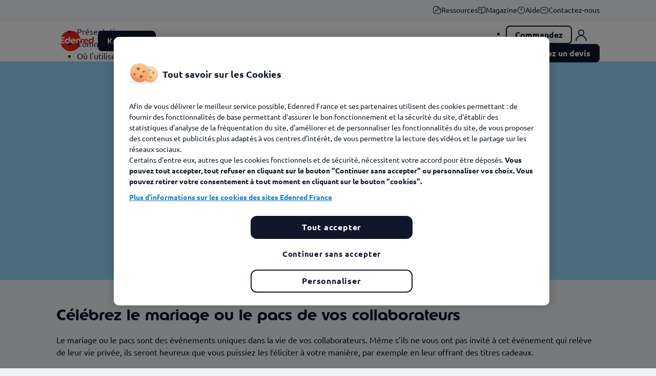

--- FILE ---
content_type: text/html; charset=utf-8
request_url: https://www.edenred.fr/kadeos/legislation/evenements-acoss-oeuvres-sociales/mariage-pacs
body_size: 14075
content:
<!doctype html>
<html data-n-head-ssr lang="fr-FR" data-n-head="%7B%22lang%22:%7B%22ssr%22:%22fr-FR%22%7D%7D">
  <head >
    <meta data-n-head="ssr" charset="utf-8"><meta data-n-head="ssr" name="viewport" content="width=device-width, initial-scale=1"><meta data-n-head="ssr" data-hid="description" name="description" content="Offrez pour le mariage ou PACS de vos salariés, des chèques et cartes cadeaux et profitez de l&#x27;exonération de charges avec la législation URSSAF avec Edenred."><title>Carte cadeau mariage et PACS événements URSSAF - Edenred</title><link data-n-head="ssr" rel="icon" type="image/x-icon" href="/favicon.svg"><link data-n-head="ssr" rel="alternate icon" href="/favicon.ico"><link data-n-head="ssr" rel="mask-icon" href="/safari-pinned-tab.svg" color="#d52b1e"><link data-n-head="ssr" rel="stylesheet" href="/api/colors.css"><link data-n-head="ssr" rel="canonical" href="https://www.edenred.fr/kadeos/legislation/evenements-acoss-oeuvres-sociales/mariage-pacs"><script data-n-head="ssr" data-hid="gtm-script">if(!window._gtm_init){window._gtm_init=1;(function(w,n,d,m,e,p){w[d]=(w[d]==1||n[d]=='yes'||n[d]==1||n[m]==1||(w[e]&&w[e][p]&&w[e][p]()))?1:0})(window,navigator,'doNotTrack','msDoNotTrack','external','msTrackingProtectionEnabled');(function(w,d,s,l,x,y){w[x]={};w._gtm_inject=function(i){if(w.doNotTrack||w[x][i])return;w[x][i]=1;w[l]=w[l]||[];w[l].push({'gtm.start':new Date().getTime(),event:'gtm.js'});var f=d.getElementsByTagName(s)[0],j=d.createElement(s);j.async=true;j.src='https://tss.edenred.fr/5x47d5et29eakg0.js?id='+i+'&aw='+i.replace(/^GTM-/, '')+'&l=dataLayer';f.parentNode.insertBefore(j,f);}})(window,document,'script','dataLayer','_gtm_ids','_gtm_inject')}</script><noscript data-n-head="ssr">
          <style>
            [data-aos] {
              opacity: 1 !important;
              transform: none !important;
            }
          </style>
        </noscript><link rel="preload" href="/_nuxt/c0d478b.js" as="script"><link rel="preload" href="/_nuxt/ff549c4.js" as="script"><link rel="preload" href="/_nuxt/7ec408c.js" as="script"><link rel="preload" href="/_nuxt/css/75292e3.css" as="style"><link rel="preload" href="/_nuxt/9f1444f.js" as="script"><link rel="preload" href="/_nuxt/css/0c01c05.css" as="style"><link rel="preload" href="/_nuxt/de7fc55.js" as="script"><link rel="preload" href="/_nuxt/css/6491f69.css" as="style"><link rel="preload" href="/_nuxt/dd68063.js" as="script"><link rel="preload" href="/_nuxt/css/67dfa3b.css" as="style"><link rel="preload" href="/_nuxt/ce9b5bb.js" as="script"><link rel="preload" href="/_nuxt/css/4dfc018.css" as="style"><link rel="preload" href="/_nuxt/ecfc4f4.js" as="script"><link rel="preload" href="/_nuxt/css/9d0a08f.css" as="style"><link rel="preload" href="/_nuxt/676093b.js" as="script"><link rel="preload" href="/_nuxt/7e9117f.js" as="script"><link rel="preload" href="/_nuxt/10bc6f1.js" as="script"><link rel="preload" href="/_nuxt/css/6416a2b.css" as="style"><link rel="preload" href="/_nuxt/a2ea633.js" as="script"><link rel="preload" href="/_nuxt/css/c6261d2.css" as="style"><link rel="preload" href="/_nuxt/b0b4da2.js" as="script"><link rel="preload" href="/_nuxt/css/c9828c5.css" as="style"><link rel="preload" href="/_nuxt/bb3a669.js" as="script"><link rel="preload" href="/_nuxt/59f5b2f.js" as="script"><link rel="preload" href="/_nuxt/css/5cbe4e6.css" as="style"><link rel="preload" href="/_nuxt/c900bd7.js" as="script"><link rel="preload" href="/_nuxt/css/27f049e.css" as="style"><link rel="preload" href="/_nuxt/84a1992.js" as="script"><link rel="preload" href="/_nuxt/css/40c2388.css" as="style"><link rel="preload" href="/_nuxt/38b8494.js" as="script"><link rel="preload" href="/_nuxt/css/55f9a98.css" as="style"><link rel="preload" href="/_nuxt/a9bca8f.js" as="script"><link rel="preload" href="/_nuxt/css/c49f0dd.css" as="style"><link rel="preload" href="/_nuxt/23fb1ef.js" as="script"><link rel="stylesheet" href="/_nuxt/css/75292e3.css"><link rel="stylesheet" href="/_nuxt/css/0c01c05.css"><link rel="stylesheet" href="/_nuxt/css/6491f69.css"><link rel="stylesheet" href="/_nuxt/css/67dfa3b.css"><link rel="stylesheet" href="/_nuxt/css/4dfc018.css"><link rel="stylesheet" href="/_nuxt/css/9d0a08f.css"><link rel="stylesheet" href="/_nuxt/css/6416a2b.css"><link rel="stylesheet" href="/_nuxt/css/c6261d2.css"><link rel="stylesheet" href="/_nuxt/css/c9828c5.css"><link rel="stylesheet" href="/_nuxt/css/5cbe4e6.css"><link rel="stylesheet" href="/_nuxt/css/27f049e.css"><link rel="stylesheet" href="/_nuxt/css/40c2388.css"><link rel="stylesheet" href="/_nuxt/css/55f9a98.css"><link rel="stylesheet" href="/_nuxt/css/c49f0dd.css">
  </head>
  <body >
    <noscript data-n-head="ssr" data-hid="gtm-noscript" data-pbody="true"></noscript><div data-server-rendered="true" id="__nuxt"><!----><div id="__layout"><div id="app" class="app"><!----> <div class="heading-wrapper"><div class="heading-push"></div> <header class="fixed-top"><div class="sup-heading d-none d-sm-block"><div class="container"><a href="/ressources" class="sup-header-link"><img src="https://click.edenred.fr/edenredv2/2025-12/icon%20%281%29.svg" alt="icon (1)" class="picture icon">
          Ressources
        </a><a href="/magazine" class="sup-header-link"><img src="https://click.edenred.fr/edenredv2/2025-03/book-open.svg" alt="book-open" class="picture icon">
          Magazine 
        </a><a href="/faq/accueil" class="sup-header-link"><img src="https://click.edenred.fr/edenredv2/2025-03/help.svg" alt="help" class="picture icon">
          Aide
        </a><a href="/contactez-nous" class="sup-header-link"><img src="https://click.edenred.fr/edenredv2/2025-03/sms%20email.svg" alt="sms email" class="picture icon">
          Contactez-nous
        </a></div></div> <div class="heading d-flex"><div><button type="button" aria-label="Menu" class="d-inline-block d-sm-none heading-cta-menu"><span class="svg-container white"><svg xmlns="http://www.w3.org/2000/svg" class="sprite-icons icon sprite-icons"><title>icons/drag</title><use href="/_nuxt/2b09873dc9264584bffb6587fb1a957c.svg#i-drag" xlink:href="/_nuxt/2b09873dc9264584bffb6587fb1a957c.svg#i-drag"></use></svg></span></button></div> <div class="container heading-container"><div class="heading-row"><ul class="heading-nav"><li class="heading-li second-li"><a href="/" class="btn btn-link nuxt-link-active"><img src="https://click.edenred.fr/edenredv2/media/image/2022-09/edenred.svg" alt="Logo Edenred" class="picture heading-cta-logo"></a></li> <li class="heading-li"><button type="button" class="d-none d-sm-flex btn btn-primary btn-sm heading-cta-solutions">
                  Kadéos
                  <span class="svg-container heading-cta-solutions-chevron none"><svg xmlns="http://www.w3.org/2000/svg" class="sprite-icons icon sprite-icons"><title>icons/chevron-down</title><use href="/_nuxt/2b09873dc9264584bffb6587fb1a957c.svg#i-chevron-down" xlink:href="/_nuxt/2b09873dc9264584bffb6587fb1a957c.svg#i-chevron-down"></use></svg></span></button></li> <!----></ul> <ul class="heading-actions"><!----> <!----> <!----> <li><a href="https://www.edenred.fr/connectez-vous?solution=kadeos" target="_blank" class="heading-cta d-flex flex-column align-items-center"><span class="svg-container blue"><svg xmlns="http://www.w3.org/2000/svg" class="sprite-icons icon sprite-icons"><title>ic-user</title><use href="/_nuxt/2b09873dc9264584bffb6587fb1a957c.svg#i-ic-user" xlink:href="/_nuxt/2b09873dc9264584bffb6587fb1a957c.svg#i-ic-user"></use></svg></span> <span class="heading-label">se connecter</span></a></li></ul></div></div></div></header> <div class="menu" style="display:none;"><div class="menu-container"><div class="mega-menu" data-v-25bdfaaa><div class="inner-mega-menu" data-v-25bdfaaa><div class="container" data-v-25bdfaaa><div class="container-inner" data-v-25bdfaaa><div class="specifics-container" data-v-25bdfaaa><div class="specifics-title" data-v-25bdfaaa><p class="title" data-v-25bdfaaa>Découvrir un <span data-v-25bdfaaa>produit</span></p> <button type="button" class="btn btn-text d-none d-lg-block" data-v-25bdfaaa>
              Voir plus
            </button></div> <div class="specifics-buttons" data-v-25bdfaaa><div class="specifics" data-v-25bdfaaa><a href="/ticket-restaurant" class="btn-card tr" data-v-25bdfaaa><div class="gradient" data-v-25bdfaaa></div> <div class="content" data-v-25bdfaaa><img src="https://click.edenred.fr/edenredv2/2025-03/tr.svg" alt="tr" class="picture icon" data-v-25bdfaaa> <span class="btn-card-title" data-v-25bdfaaa>Ticket Restaurant®</span> <span class="svg-container flex-shrink-0 none" data-v-25bdfaaa><svg xmlns="http://www.w3.org/2000/svg" class="sprite-icons icon sprite-icons"><title>icons/chevron-right</title><use href="/_nuxt/2b09873dc9264584bffb6587fb1a957c.svg#i-chevron-right" xlink:href="/_nuxt/2b09873dc9264584bffb6587fb1a957c.svg#i-chevron-right"></use></svg></span></div></a><a href="/kadeos" class="btn-card nuxt-link-active kadeos" data-v-25bdfaaa><div class="gradient" data-v-25bdfaaa></div> <div class="content" data-v-25bdfaaa><img src="https://click.edenred.fr/edenredv2/2025-03/gift%20%282%29.svg" alt="gift (2)" class="picture icon" data-v-25bdfaaa> <span class="btn-card-title" data-v-25bdfaaa>Kadéos</span> <span class="svg-container flex-shrink-0 none" data-v-25bdfaaa><svg xmlns="http://www.w3.org/2000/svg" class="sprite-icons icon sprite-icons"><title>icons/chevron-right</title><use href="/_nuxt/2b09873dc9264584bffb6587fb1a957c.svg#i-chevron-right" xlink:href="/_nuxt/2b09873dc9264584bffb6587fb1a957c.svg#i-chevron-right"></use></svg></span></div></a><a href="/ticket-cesu" class="btn-card cesu" data-v-25bdfaaa><div class="gradient" data-v-25bdfaaa></div> <div class="content" data-v-25bdfaaa><img src="https://click.edenred.fr/edenredv2/2025-03/cesu.svg" alt="cesu" class="picture icon" data-v-25bdfaaa> <span class="btn-card-title" data-v-25bdfaaa>Ticket CESU</span> <span class="svg-container flex-shrink-0 none" data-v-25bdfaaa><svg xmlns="http://www.w3.org/2000/svg" class="sprite-icons icon sprite-icons"><title>icons/chevron-right</title><use href="/_nuxt/2b09873dc9264584bffb6587fb1a957c.svg#i-chevron-right" xlink:href="/_nuxt/2b09873dc9264584bffb6587fb1a957c.svg#i-chevron-right"></use></svg></span></div></a><a href="/kadeos-incentive" class="btn-card ksi" data-v-25bdfaaa><div class="gradient" data-v-25bdfaaa></div> <div class="content" data-v-25bdfaaa><img src="https://click.edenred.fr/edenredv2/2025-04/cup.svg" alt="cup" class="picture icon" data-v-25bdfaaa> <span class="btn-card-title" data-v-25bdfaaa>Kadéos Incentive</span> <span class="svg-container flex-shrink-0 none" data-v-25bdfaaa><svg xmlns="http://www.w3.org/2000/svg" class="sprite-icons icon sprite-icons"><title>icons/chevron-right</title><use href="/_nuxt/2b09873dc9264584bffb6587fb1a957c.svg#i-chevron-right" xlink:href="/_nuxt/2b09873dc9264584bffb6587fb1a957c.svg#i-chevron-right"></use></svg></span></div></a><a href="/ticket-mobilite" class="btn-card mobilite" data-v-25bdfaaa><div class="gradient" data-v-25bdfaaa></div> <div class="content" data-v-25bdfaaa><img src="https://click.edenred.fr/edenredv2/2025-03/bike.svg" alt="bike" class="picture icon" data-v-25bdfaaa> <span class="btn-card-title" data-v-25bdfaaa>Pass Mobilité</span> <span class="svg-container flex-shrink-0 none" data-v-25bdfaaa><svg xmlns="http://www.w3.org/2000/svg" class="sprite-icons icon sprite-icons"><title>icons/chevron-right</title><use href="/_nuxt/2b09873dc9264584bffb6587fb1a957c.svg#i-chevron-right" xlink:href="/_nuxt/2b09873dc9264584bffb6587fb1a957c.svg#i-chevron-right"></use></svg></span></div></a></div> <div class="specifics specifics-more" data-v-25bdfaaa><a href="https://solutionscse.edenred.fr/" target="_blank" class="btn-card prowebce" data-v-25bdfaaa><div class="gradient" data-v-25bdfaaa></div> <div class="content" data-v-25bdfaaa><img src="https://click.edenred.fr/edenredv2/2025-03/clipboard%20%281%29.svg" alt="clipboard (1)" class="picture icon" data-v-25bdfaaa> <span class="btn-card-title" data-v-25bdfaaa>Solutions CSE</span> <span class="svg-container flex-shrink-0 none" data-v-25bdfaaa><svg xmlns="http://www.w3.org/2000/svg" class="sprite-icons icon sprite-icons"><title>icons/chevron-right</title><use href="/_nuxt/2b09873dc9264584bffb6587fb1a957c.svg#i-chevron-right" xlink:href="/_nuxt/2b09873dc9264584bffb6587fb1a957c.svg#i-chevron-right"></use></svg></span></div></a><a href="/ticket-service" class="btn-card service" data-v-25bdfaaa><div class="gradient" data-v-25bdfaaa></div> <div class="content" data-v-25bdfaaa><img src="https://click.edenred.fr/edenredv2/2025-03/hands.svg" alt="Hands" class="picture icon" data-v-25bdfaaa> <span class="btn-card-title" data-v-25bdfaaa>Ticket Service</span> <span class="svg-container flex-shrink-0 none" data-v-25bdfaaa><svg xmlns="http://www.w3.org/2000/svg" class="sprite-icons icon sprite-icons"><title>icons/chevron-right</title><use href="/_nuxt/2b09873dc9264584bffb6587fb1a957c.svg#i-chevron-right" xlink:href="/_nuxt/2b09873dc9264584bffb6587fb1a957c.svg#i-chevron-right"></use></svg></span></div></a><a href="/ticket-fleet-pro" class="btn-card fleetpro" data-v-25bdfaaa><div class="gradient" data-v-25bdfaaa></div> <div class="content" data-v-25bdfaaa><img src="https://click.edenred.fr/edenredv2/2025-03/vector%20%283%29.svg" alt="Vector (3)" class="picture icon" data-v-25bdfaaa> <span class="btn-card-title" data-v-25bdfaaa>Ticket Fleet Pro</span> <span class="svg-container flex-shrink-0 none" data-v-25bdfaaa><svg xmlns="http://www.w3.org/2000/svg" class="sprite-icons icon sprite-icons"><title>icons/chevron-right</title><use href="/_nuxt/2b09873dc9264584bffb6587fb1a957c.svg#i-chevron-right" xlink:href="/_nuxt/2b09873dc9264584bffb6587fb1a957c.svg#i-chevron-right"></use></svg></span></div></a><a href="/teletravail-edenred" class="btn-card teletravail" data-v-25bdfaaa><div class="gradient" data-v-25bdfaaa></div> <div class="content" data-v-25bdfaaa><img src="https://click.edenred.fr/edenredv2/2025-03/devices.svg" alt="devices" class="picture icon" data-v-25bdfaaa> <span class="btn-card-title" data-v-25bdfaaa>Télétravail Edenred</span> <span class="svg-container flex-shrink-0 none" data-v-25bdfaaa><svg xmlns="http://www.w3.org/2000/svg" class="sprite-icons icon sprite-icons"><title>icons/chevron-right</title><use href="/_nuxt/2b09873dc9264584bffb6587fb1a957c.svg#i-chevron-right" xlink:href="/_nuxt/2b09873dc9264584bffb6587fb1a957c.svg#i-chevron-right"></use></svg></span></div></a></div> <div class="text-center d-lg-none m-auto" data-v-25bdfaaa><button type="button" class="btn btn-text" data-v-25bdfaaa>
                Voir plus
              </button></div></div></div> <div class="column column-specifics" data-v-25bdfaaa><div class="separator" data-v-25bdfaaa></div></div> <div class="column column-needs" data-v-25bdfaaa><p class="title" data-v-25bdfaaa>Répondre à un <span data-v-25bdfaaa>besoin</span></p> <div class="needs" data-v-25bdfaaa><a href="/encouragez-le-pouvoir-dachat" class="btn-card ghost" data-v-25bdfaaa><img src="https://click.edenred.fr/edenredv2/2025-03/wallet-money.svg" alt="wallet-money" class="picture icon" data-v-25bdfaaa> <span class="btn-card-title" data-v-25bdfaaa>Encouragez le pouvoir d'achat </span> <span class="svg-container flex-shrink-0 none" data-v-25bdfaaa><svg xmlns="http://www.w3.org/2000/svg" class="sprite-icons icon sprite-icons"><title>icons/chevron-right</title><use href="/_nuxt/2b09873dc9264584bffb6587fb1a957c.svg#i-chevron-right" xlink:href="/_nuxt/2b09873dc9264584bffb6587fb1a957c.svg#i-chevron-right"></use></svg></span></a><a href="/attirez-et-fidelisez-les-talents" class="btn-card ghost" data-v-25bdfaaa><img src="https://click.edenred.fr/edenredv2/2025-03/message-favorite.svg" alt="message-favorite" class="picture icon" data-v-25bdfaaa> <span class="btn-card-title" data-v-25bdfaaa>Attirez et fidélisez les talents </span> <span class="svg-container flex-shrink-0 none" data-v-25bdfaaa><svg xmlns="http://www.w3.org/2000/svg" class="sprite-icons icon sprite-icons"><title>icons/chevron-right</title><use href="/_nuxt/2b09873dc9264584bffb6587fb1a957c.svg#i-chevron-right" xlink:href="/_nuxt/2b09873dc9264584bffb6587fb1a957c.svg#i-chevron-right"></use></svg></span></a><a href="/boostez-vos-ventes/animer-votre-force-vente" class="btn-card ghost" data-v-25bdfaaa><img src="https://click.edenred.fr/edenredv2/2025-03/like.svg" alt="like" class="picture icon" data-v-25bdfaaa> <span class="btn-card-title" data-v-25bdfaaa>Boostez vos ventes</span> <span class="svg-container flex-shrink-0 none" data-v-25bdfaaa><svg xmlns="http://www.w3.org/2000/svg" class="sprite-icons icon sprite-icons"><title>icons/chevron-right</title><use href="/_nuxt/2b09873dc9264584bffb6587fb1a957c.svg#i-chevron-right" xlink:href="/_nuxt/2b09873dc9264584bffb6587fb1a957c.svg#i-chevron-right"></use></svg></span></a><a href="/ameliorez-le-bien-etre-au-travail" class="btn-card ghost" data-v-25bdfaaa><img src="https://click.edenred.fr/edenredv2/2025-03/profile-2user.svg" alt="profile-2user" class="picture icon" data-v-25bdfaaa> <span class="btn-card-title" data-v-25bdfaaa>Améliorez le bien-être au travail</span> <span class="svg-container flex-shrink-0 none" data-v-25bdfaaa><svg xmlns="http://www.w3.org/2000/svg" class="sprite-icons icon sprite-icons"><title>icons/chevron-right</title><use href="/_nuxt/2b09873dc9264584bffb6587fb1a957c.svg#i-chevron-right" xlink:href="/_nuxt/2b09873dc9264584bffb6587fb1a957c.svg#i-chevron-right"></use></svg></span></a></div> <div class="separator" data-v-25bdfaaa></div></div> <div class="column column-platforms" data-v-25bdfaaa><div class="platforms-container" data-v-25bdfaaa><p class="title" data-v-25bdfaaa>Accéder à une <span data-v-25bdfaaa>plateforme multisolution</span></p> <div class="platforms" data-v-25bdfaaa><a href="/edenred-plus" class="btn-card-cta" data-v-25bdfaaa><div class="gradient-bg" data-v-25bdfaaa></div> <div class="inner-card-cta" data-v-25bdfaaa><div class="background-container" data-v-25bdfaaa><img src="https://click.edenred.fr/edenredv2/styles/standard/azblob/media/image/2025-06/img%20e%2b.png?itok=xrYgE7Qm" srcset="https://click.edenred.fr/edenredv2/styles/standard/azblob/media/image/2025-06/img%20e%2b.png.webp?itok=KHjCihLM 1x, https://click.edenred.fr/edenredv2/styles/original_webp/azblob/media/image/2025-06/img%20e%2b.png.webp?itok=QVoD7aG8 2x" alt="" class="picture" data-v-25bdfaaa></div> <div class="logo-push" data-v-25bdfaaa></div> <span class="content deep-m-0" data-v-25bdfaaa><p><meta charset="utf-8"><span style="white-space:pre-wrap;">Tous vos avantages salariés,</span></p><p><span style="white-space:pre-wrap;">à portée de main ! </span></p></span> <div class="btn btn-text" data-v-25bdfaaa>
                    En savoir plus
                    <span class="svg-container none" data-v-25bdfaaa><svg xmlns="http://www.w3.org/2000/svg" class="sprite-icons icon sprite-icons"><title>icons/arrow</title><use href="/_nuxt/2b09873dc9264584bffb6587fb1a957c.svg#i-arrow" xlink:href="/_nuxt/2b09873dc9264584bffb6587fb1a957c.svg#i-arrow"></use></svg></span></div></div></a><a href="/edenred-engagement" class="btn-card-cta" data-v-25bdfaaa><div class="gradient-bg" data-v-25bdfaaa></div> <div class="inner-card-cta" data-v-25bdfaaa><div class="background-container" data-v-25bdfaaa><img src="https://click.edenred.fr/edenredv2/styles/standard/azblob/media/image/2025-06/img%20engagement%20%282%29.png?itok=CU1LOc6C" srcset="https://click.edenred.fr/edenredv2/styles/standard/azblob/media/image/2025-06/img%20engagement%20%282%29.png.webp?itok=OfQZ1_M5 1x, https://click.edenred.fr/edenredv2/styles/original_webp/azblob/media/image/2025-06/img%20engagement%20%282%29.png.webp?itok=4DcSbmSW 2x" alt="" class="picture" data-v-25bdfaaa></div> <div class="logo-push" data-v-25bdfaaa></div> <span class="content deep-m-0" data-v-25bdfaaa><p><meta charset="utf-8"><span style="white-space:pre-wrap;">La solution pour cultiver le</span></p><p><span style="white-space:pre-wrap;">bien-être des salariés !</span></p></span> <div class="btn btn-text" data-v-25bdfaaa>
                    En savoir plus
                    <span class="svg-container none" data-v-25bdfaaa><svg xmlns="http://www.w3.org/2000/svg" class="sprite-icons icon sprite-icons"><title>icons/arrow</title><use href="/_nuxt/2b09873dc9264584bffb6587fb1a957c.svg#i-arrow" xlink:href="/_nuxt/2b09873dc9264584bffb6587fb1a957c.svg#i-arrow"></use></svg></span></div></div></a></div></div></div></div></div></div> <div class="mobile container d-md-none" data-v-25bdfaaa><div class="header-links" data-v-25bdfaaa><a href="https://solutionscse.edenred.fr/" target="_blank" class="btn btn-link" data-v-25bdfaaa>
        CSE
        <span class="svg-container none" data-v-25bdfaaa><svg xmlns="http://www.w3.org/2000/svg" class="sprite-icons icon sprite-icons"><title>icons/arrow</title><use href="/_nuxt/2b09873dc9264584bffb6587fb1a957c.svg#i-arrow" xlink:href="/_nuxt/2b09873dc9264584bffb6587fb1a957c.svg#i-arrow"></use></svg></span></a><a href="/page-hub-marchand" class="btn btn-link" data-v-25bdfaaa>
        Commerçants
        <span class="svg-container none" data-v-25bdfaaa><svg xmlns="http://www.w3.org/2000/svg" class="sprite-icons icon sprite-icons"><title>icons/arrow</title><use href="/_nuxt/2b09873dc9264584bffb6587fb1a957c.svg#i-arrow" xlink:href="/_nuxt/2b09873dc9264584bffb6587fb1a957c.svg#i-arrow"></use></svg></span></a><a href="/page-hub-benef" class="btn btn-link" data-v-25bdfaaa>
        Bénéficiaires 
        <span class="svg-container none" data-v-25bdfaaa><svg xmlns="http://www.w3.org/2000/svg" class="sprite-icons icon sprite-icons"><title>icons/arrow</title><use href="/_nuxt/2b09873dc9264584bffb6587fb1a957c.svg#i-arrow" xlink:href="/_nuxt/2b09873dc9264584bffb6587fb1a957c.svg#i-arrow"></use></svg></span></a><a href="/decouvrir-edenred" class="btn btn-link" data-v-25bdfaaa>
        Nous découvrir
        <span class="svg-container none" data-v-25bdfaaa><svg xmlns="http://www.w3.org/2000/svg" class="sprite-icons icon sprite-icons"><title>icons/arrow</title><use href="/_nuxt/2b09873dc9264584bffb6587fb1a957c.svg#i-arrow" xlink:href="/_nuxt/2b09873dc9264584bffb6587fb1a957c.svg#i-arrow"></use></svg></span></a></div> <div class="separator d-sm-none" data-v-25bdfaaa></div> <div class="sup-header-links d-sm-none" data-v-25bdfaaa><a href="/ressources" class="sup-header-link" data-v-25bdfaaa><img src="https://click.edenred.fr/edenredv2/2025-12/icon%20%281%29.svg" alt="icon (1)" class="picture icon" data-v-25bdfaaa>
        Ressources
      </a><a href="/magazine" class="sup-header-link" data-v-25bdfaaa><img src="https://click.edenred.fr/edenredv2/2025-03/book-open.svg" alt="book-open" class="picture icon" data-v-25bdfaaa>
        Magazine 
      </a><a href="/faq/accueil" class="sup-header-link" data-v-25bdfaaa><img src="https://click.edenred.fr/edenredv2/2025-03/help.svg" alt="help" class="picture icon" data-v-25bdfaaa>
        Aide
      </a><a href="/contactez-nous" class="sup-header-link" data-v-25bdfaaa><img src="https://click.edenred.fr/edenredv2/2025-03/sms%20email.svg" alt="sms email" class="picture icon" data-v-25bdfaaa>
        Contactez-nous
      </a></div></div></div></div> <div class="menu-rest"></div></div></div> <div class="main skin-color-693c07d3-575c-4508-8dbe-6042b049a32f"><div class="sub-nav-wrapper" data-v-82d86088><div class="d-none d-sm-block sub-nav-push" data-v-82d86088></div> <div class="d-sm-none sub-nav-push" data-v-82d86088></div> <div class="sub-nav fixed-top" data-v-82d86088><div class="d-none d-sm-block container sub-nav-container" data-v-82d86088><div class="d-flex justify-content-between align-items-center sub-nav-block" data-v-82d86088><ul class="sub-nav-ul" data-v-82d86088><li class="sub-nav-li" data-v-82d86088><a href="/kadeos" class="sub-nav-btn nuxt-link-active" data-v-82d86088>
              Présentation
              <div class="sub-nav-btn-border" data-v-82d86088></div></a></li><li class="sub-nav-li" data-v-82d86088><a href="/kadeos/utilisateur" class="sub-nav-btn" data-v-82d86088>
              Comment ça marche
              <div class="sub-nav-btn-border" data-v-82d86088></div></a></li><li class="sub-nav-li" data-v-82d86088><a href="/kadeos/localiser" class="sub-nav-btn" data-v-82d86088>
              Où l'utiliser
              <div class="sub-nav-btn-border" data-v-82d86088></div></a></li></ul> <ul class="sub-nav-ul-ctas" data-v-82d86088><li class="sub-nav-li-cta" data-v-82d86088><a href="https://commande.edenred.fr/kadeos" target="_blank" class="sub-nav-btn-nav btn btn-sm btn-secondary" data-v-82d86088>
              Commandez
            </a></li><li class="sub-nav-li-cta" data-v-82d86088><a href="/devis-kadeos" class="sub-nav-btn-nav btn btn-sm btn-primary" data-v-82d86088>
              Demandez un devis
            </a></li></ul></div></div> <!----> <ul class="d-sm-none sub-nav-ul-ctas" data-v-82d86088><li class="sub-nav-li-cta" data-v-82d86088><a href="https://commande.edenred.fr/kadeos" target="_blank" class="sub-nav-btn-nav btn btn-sm btn-secondary" data-v-82d86088>
          Commandez
        </a></li><li class="sub-nav-li-cta" data-v-82d86088><a href="/devis-kadeos" class="sub-nav-btn-nav btn btn-sm btn-primary" data-v-82d86088>
          Demandez un devis
        </a></li></ul> <!----></div></div> <!----> <!----> <!----> <div class="content"><div class="baseline skin-bgclr-100 local-skin-color-693c07d3-575c-4508-8dbe-6042b049a32f" data-v-2298489e><div class="container" data-v-2298489e><div class="row justify-content-between align-items-center" data-v-2298489e><div data-aos="fade-right" data-aos-delay="200" class="col-12 col-sm-5" data-v-2298489e><div class="baseline-media-container skin-bgclr-60" data-v-2298489e><img src="[data-uri]" alt="" class="picture baseline-picture" data-v-2298489e> <img src="https://click.edenred.fr/edenredv2/styles/standard/azblob/media/image/2021-08/kadeos-cadeaux.jpg?itok=p1x_oM8X" srcset="https://click.edenred.fr/edenredv2/styles/standard/azblob/media/image/2021-08/kadeos-cadeaux.jpg.webp?itok=a2NkIfOU 1x, https://click.edenred.fr/edenredv2/styles/original_webp/azblob/media/image/2021-08/kadeos-cadeaux.jpg.webp?itok=YVOgm4Eg 2x" alt="" class="picture baseline-picture" data-v-2298489e></div></div> <div data-aos="fade-left" class="col-12 col-sm-6" data-v-2298489e><h1 class="baseline-title title-1" data-v-2298489e>
          Chèque cadeau et carte cadeau pour mariage ou PACS
        </h1> <div class="separator baseline-separator skin-bgclr-20" data-v-2298489e></div> <div class="baseline-description" data-v-2298489e>Commandez vos chèques cadeaux Mariage / Pacs pour célébrer le mariage / le pacs de vos collaborateurs.</div> <a href="https://commande.edenred.fr/kadeos/" target="_blank" class="btn btn-primary" data-v-2298489e>
          Je commande
        </a></div></div></div></div><div class="text-wysiwyg"><div class="container"><div><h2>Célébrez le mariage ou le pacs de vos collaborateurs</h2>

<p>Le mariage ou le pacs sont des événements uniques dans la vie de vos collaborateurs. Même s’ils ne vous ont pas invité à cet événement qui relève de leur vie privée, ils seront heureux que vous puissiez les féliciter à votre manière, par exemple en leur offrant des titres cadeaux.</p>

<h2>Le mariage, le pacs, des évènements qui nécessitent un budget important</h2>

<p>Le budget d’un mariage en France est en moyenne de 8142 euros, selon une étude menée par Sofinco en 2019. (<a href="https://www.boursedescredits.com/actualite-etude-francais-budget-mariage-27662.php" rel=" noopener" target="_blank">source</a>) Cérémonie, traiteur, tenue, voyage de noces, la facture augmente vite pour célébrer le “plus beau jour de sa vie”. Sans compter que cet événement s’accompagne parfois d’un déménagement, qui engendre lui aussi des dépenses.</p>

<p>Vos collaborateurs seront reconnaissants que vous puissiez participer à leur mariage / pacs en offrant un coup de pouce à leur pouvoir d’achat ! Un titre cadeau Kadéos leur permet de s’offrir ce qui leur est le plus utile ou qui leur fait le plus plaisir, parmi tous les univers de consommation Kadéos : mode, bijoux, beauté et bien-être, enfant, maison, auto, high-tech, culture, loisirs, sport, voyage, gastronomie... Des chaussures assorties à la robe de mariée au billet d’avion pour s’envoler au bout du monde, Kadéos satisfait toutes les envies !</p>

<h2>Comment offrir des titres cadeaux pour le mariage / pacs de vos salariés ?</h2>

<p>Aucune hésitation à avoir : le chèque cadeau et la carte cadeau sont des valeurs sûres. Pour commander des titres cadeaux pour les mariages / Pacs de vos salariés, rien de plus simple. Il vous suffit de commander sur le site de vente en ligne?<a href="https://commande.edenred.fr/kadeos/">https://commande.edenred.fr/kadeos/</a></p>

<p>Si vous êtes un CSE ou une entreprise sans CSE, sachez que les chèques cadeaux attribués à un salarié au cours d’une année peuvent être exclus de l’assiette des cotisations de la Sécurité Sociale. Depuis le 1er janvier 2023, l’exonération allouée par l’ACOSS est de 183€ par bénéficiaire, par année civile et par événement. Le cumul des événements fixés par l’ACOSS est possible dès lors que le bénéficiaire est concerné par chacun des événements.</p>

<p>En bref, offrir des chèques et cartes cadeau x Kadéos à vos collaborateurs lors d’un mariage ou d’un pacs, c’est :</p>

<ul>
	<li>Donner la possibilité à vos collaborateurs de se faire un cadeau pour célébrer leur mariage / pacs;</li>
	<li>Leur faire plaisir à coup sûr avec la plus belle des solutions du marché :  Kadéos  c'est l'assurance de faire plaisir avec plus d’1 million d’offres en ligne ou en magasin ;</li>
	<li>Soutenir l’économie française : les chèques et cartes cadeaux constituent un soutien à la consommation, par l’effet déclencheur (41% d’achat non prévus) et l’effet multiplicateur (73% des salariés consomment de façon additionnelle) qu’ils rendent possibles. Grâce à ces deux leviers, les titres cadeaux génèrent des montants d’achats supérieurs à la dotation offerte. Ce sont ainsi 700 millions d’euros supplémentaires qui s’ajoutent aux 1,2 milliard d’euros de titres cadeaux émis en 2017.   (Source <a href="https://www.edenred.fr/magazine/votre-quotidien/avantages-salaries/infographie-cheques-et-cartes-cadeaux-un-avantage-social-pour-tous" rel=" noopener" target="_blank" title="Infographie – chèques et cartes cadeaux : un avantage social pour tous">APE3C</a>)</li>
</ul>
</div></div></div></div> <!----> <div class="breadcrumb d-none d-lg-block"><div class="container"><ol class="breadcrumb"><li class="breadcrumb-item"><a href="https://www.edenred.fr" target="_self">Edenred France</a></li><li class="breadcrumb-item"><a href="https://www.edenred.fr/kadeos" target="_self">Kadéos</a></li><li class="breadcrumb-item active"><span aria-current="location">Des chèques cadeaux pour célébrer un mariage ou un pacs </span></li></ol></div></div> <div class="modals-handler"><!----> <!----> <!----></div></div> <footer class="footer" data-v-d130d024><div class="container" data-v-d130d024><div class="row" data-v-d130d024><div class="col-12 col-lg-3" data-v-d130d024><a href="/" class="logo nuxt-link-active" data-v-d130d024><img src="https://click.edenred.fr/edenredv2/2023-06/edenred.svg" alt="logo edenred" class="picture" data-v-d130d024></a></div> <div class="col-12 col-sm-4 col-lg-3 item" data-v-d130d024><div class="group-links" data-v-d130d024><div class="group-links-title">
    Toutes les solutions
  </div> <div class="group-links-link-content"><a href="https://www.edenred.fr/ticket-restaurant" target="_blank" class="group-links-link">
      TICKET RESTAURANT®
    </a></div><div class="group-links-link-content"><a href="https://www.edenred.fr/kadeos" target="_blank" class="group-links-link">
      KADÉOS
    </a></div><div class="group-links-link-content"><a href="/edenred-engagement" class="group-links-link">
      EDENRED ENGAGEMENT
    </a></div><div class="group-links-link-content"><a href="/ticket-fleet-pro" class="group-links-link">
      TICKET FLEET PRO
    </a></div><div class="group-links-link-content"><a href="/ticket-mobilite" class="group-links-link">
      PASS MOBILITE
    </a></div><div class="group-links-link-content"><a href="https://www.edenred.fr/ticket-cesu" target="_blank" class="group-links-link">
      TICKET CESU
    </a></div><div class="group-links-link-content"><a href="/ticket-service" class="group-links-link">
      TICKET SERVICE
    </a></div><div class="group-links-link-content"><a href="https://solutionscse.edenred.fr/" target="_blank" class="group-links-link">
      Solutions CSE
    </a></div></div> <!----></div><div class="col-12 col-sm-4 col-lg-3 item" data-v-d130d024><div class="group-links" data-v-d130d024><div class="group-links-title">
    Edenred France
  </div> <div class="group-links-link-content"><a href="/decouvrir-edenred" class="group-links-link">
      DÉCOUVREZ EDENRED
    </a></div><div class="group-links-link-content"><a href="https://www.edenred.com/fr/talents" target="_blank" class="group-links-link">
      Rejoignez-nous
    </a></div><div class="group-links-link-content"><a href="/contactez-nous" class="group-links-link">
      Contactez-nous
    </a></div><div class="group-links-link-content"><a href="https://affiliation.edenred.fr/kadeos/" target="_blank" class="group-links-link">
      ACCEPTEZ KADÉOS
    </a></div><div class="group-links-link-content"><a href="https://contrat.edenred.fr/kadeos-connect/" target="_blank" class="group-links-link">
      ACHETEZ KADÉOS CONNECT
    </a></div></div> <!----></div><div class="col-12 col-sm-4 col-lg-3 item" data-v-d130d024><div class="group-links" data-v-d130d024><div class="group-links-title">
    Plus d’informations
  </div> <div class="group-links-link-content"><a href="/mentions-legales" class="group-links-link">
      MENTIONS LÉGALES
    </a></div><div class="group-links-link-content"><a href="/accessibilite-numerique" class="group-links-link">
      Accessibilité 
    </a></div><div class="group-links-link-content"><a href="https://click.edenred.fr/Documents_Espace_Client/Juridique/GDPR/politique_protection_des_donnees.pdf" target="_blank" class="group-links-link">
      PROTECTION DES DONNÉES
    </a></div><div class="group-links-link-content"><a href="/preference-cookies" class="group-links-link">
      Gérez vos préférences cookies
    </a></div><div class="group-links-link-content"><a href="https://www.edenred.fr/faq/accueil" target="_blank" class="group-links-link">
      FAQ
    </a></div><div class="group-links-link-content"><a href="https://www.edenred.com/fr" target="_blank" class="group-links-link">
      Le Groupe Edenred 
    </a></div></div> <div class="media-bundle" data-v-d130d024><div><a href="https://twitter.com/EdenredFrance" target="_blank" class="media-bundle-link"><span class="svg-container none"><svg xmlns="http://www.w3.org/2000/svg" class="sprite-icons icon sprite-pictos"><title>pictos/twitter</title><use href="/_nuxt/8d08b995c1451189ed2fbb8eb0a567be.svg#i-twitter" xlink:href="/_nuxt/8d08b995c1451189ed2fbb8eb0a567be.svg#i-twitter"></use></svg></span></a></div><div><a href="https://www.linkedin.com/company/edenred-france/" target="_blank" class="media-bundle-link"><span class="svg-container none"><svg xmlns="http://www.w3.org/2000/svg" class="sprite-icons icon sprite-pictos"><title>pictos/linkedin</title><use href="/_nuxt/8d08b995c1451189ed2fbb8eb0a567be.svg#i-linkedin" xlink:href="/_nuxt/8d08b995c1451189ed2fbb8eb0a567be.svg#i-linkedin"></use></svg></span></a></div><div><a href="https://www.facebook.com/EdenredFr/" target="_blank" class="media-bundle-link"><span class="svg-container none"><svg xmlns="http://www.w3.org/2000/svg" class="sprite-icons icon sprite-pictos"><title>pictos/facebook</title><use href="/_nuxt/8d08b995c1451189ed2fbb8eb0a567be.svg#i-facebook" xlink:href="/_nuxt/8d08b995c1451189ed2fbb8eb0a567be.svg#i-facebook"></use></svg></span></a></div><div><a href="https://www.youtube.com/EdenredFrance" target="_blank" class="media-bundle-link"><span class="svg-container none"><svg xmlns="http://www.w3.org/2000/svg" class="sprite-icons icon sprite-pictos"><title>pictos/youtube</title><use href="/_nuxt/8d08b995c1451189ed2fbb8eb0a567be.svg#i-youtube" xlink:href="/_nuxt/8d08b995c1451189ed2fbb8eb0a567be.svg#i-youtube"></use></svg></span></a></div></div></div> <div class="col-auto credits mx-auto" data-v-d130d024>
         Copyright © EDENRED 2025
      </div> <!----></div></div></footer></div></div></div><script>window.__NUXT__=(function(a,b,c,d,e,f,g,h,i,j,k,l,m,n,o,p,q,r,s,t,u,v,w,x,y,z,A,B,C,D,E,F,G,H,I,J,K,L,M,N,O,P,Q,R,S,T,U,V,W,X,Y,Z,_,$,aa,ab,ac,ad,ae,af,ag,ah,ai,aj,ak,al,am,an,ao,ap,aq,ar,as,at,au,av,aw,ax,ay,az,aA,aB,aC,aD,aE,aF,aG,aH,aI,aJ,aK,aL,aM,aN,aO,aP,aQ,aR,aS,aT,aU,aV,aW){H.isSubpage=b;H.sectionNavigation=[{url:v,title:"Commandez vos chèques cadeaux mariage\u002Fpacs"}];H.subNavLinks=[];H.returnLink=a;H.breadcrumbs=[{title:I,url:J},{title:K,url:L},{title:"Des chèques cadeaux pour célébrer un mariage ou un pacs ",url:c}];H.stickyButton=a;H.isLandingPage=b;H.displayConnect=d;H.displayHeader=d;N.meta=[{hid:O,name:O,content:"Offrez pour le mariage ou PACS de vos salariés, des chèques et cartes cadeaux et profitez de l'exonération de charges avec la législation URSSAF avec Edenred."}];N.script=[];N.title="Carte cadeau mariage et PACS événements URSSAF - Edenred";N.link=[{rel:"canonical",href:"https:\u002F\u002Fwww.edenred.fr\u002Fkadeos\u002Flegislation\u002Fevenements-acoss-oeuvres-sociales\u002Fmariage-pacs"}];aF.id=n;aF.taxonomy={name:K,ref:"kadeos",link:a,description:ad,icon:{src:ae,srcSet:a,alt:af},image:{alt:c,srcSet:"https:\u002F\u002Fclick.edenred.fr\u002Fedenredv2\u002Fstyles\u002Fstandard\u002Fazblob\u002Fmedia\u002Fimage\u002F2025-10\u002F255x268_2.png.webp?itok=oP8xnAHa 1x, https:\u002F\u002Fclick.edenred.fr\u002Fedenredv2\u002Fstyles\u002Foriginal_webp\u002Fazblob\u002Fmedia\u002Fimage\u002F2025-10\u002F255x268_2.png.webp?itok=Y1bMC4pT 2x",src:"https:\u002F\u002Fclick.edenred.fr\u002Fedenredv2\u002Fstyles\u002Fstandard\u002Fazblob\u002Fmedia\u002Fimage\u002F2025-10\u002F255x268_2.png?itok=lG9xDpvA"},logo:{alt:ag,srcSet:a,src:ah},logoEdenred:{alt:e,srcSet:a,src:f},thumbnail:{alt:z,srcSet:a,src:A},desktopBackground:a,mobileBackground:a,sectionNavigation:[{url:ai,title:g},{url:ak,title:j},{url:al,title:i}],subNavLinks:[{url:v,title:B},{url:am,title:h}],connectLink:{url:an,title:C},color:w,colorBg:w,textOverBackground:d,includeInMenu:d,isNew:b,parent:a};aF.profiles=[{id:"694ec49d-11ca-45c6-8a55-3d5ace32b7e4",title:"Entreprise, CSE\u002FCOS - Kadéos",alias:"\u002Fkadeos\u002Fentreprise-cse-cos",picto:l},{id:"e30f711c-495d-44cd-a568-eb6ef39ba6ac",title:"Utilisateur - Kadéos",alias:"\u002Fkadeos\u002Futilisateur\u002Fold",picto:k},{id:"50f88871-04df-4543-ae82-00b837394da3",title:"Enseigne - Kadéos",alias:"\u002Fkadeos\u002Fenseigne\u002Fold",picto:F},{id:"b8ee981a-5aab-4123-bb21-540f9b739a24",title:"Collectivité - Kadéos",alias:"\u002Fkadeos\u002Fcollectivite\u002Fold",picto:l}];aF.popin=a;return {layout:"default",data:[{page:{id:G,data:H,type:M,metaInfo:N,components:[{name:"Baseline",data:{title:"Chèque cadeau et carte cadeau pour mariage ou PACS",description:"Commandez vos chèques cadeaux Mariage \u002F Pacs pour célébrer le mariage \u002F le pacs de vos collaborateurs.",backgroundImage:{alt:c,srcSet:a,src:a},image:{alt:c,srcSet:"https:\u002F\u002Fclick.edenred.fr\u002Fedenredv2\u002Fstyles\u002Fstandard\u002Fazblob\u002Fmedia\u002Fimage\u002F2021-08\u002Fkadeos-cadeaux.jpg.webp?itok=a2NkIfOU 1x, https:\u002F\u002Fclick.edenred.fr\u002Fedenredv2\u002Fstyles\u002Foriginal_webp\u002Fazblob\u002Fmedia\u002Fimage\u002F2021-08\u002Fkadeos-cadeaux.jpg.webp?itok=YVOgm4Eg 2x",src:"https:\u002F\u002Fclick.edenred.fr\u002Fedenredv2\u002Fstyles\u002Fstandard\u002Fazblob\u002Fmedia\u002Fimage\u002F2021-08\u002Fkadeos-cadeaux.jpg?itok=p1x_oM8X"},link:{url:"https:\u002F\u002Fcommande.edenred.fr\u002Fkadeos\u002F",title:"Je commande"},overlap:b,color:w}},{name:"TextWysiwyg",data:{description:"\u003Ch2\u003ECélébrez le mariage ou le pacs de vos collaborateurs\u003C\u002Fh2\u003E\n\n\u003Cp\u003ELe mariage ou le pacs sont des événements uniques dans la vie de vos collaborateurs. Même s’ils ne vous ont pas invité à cet événement qui relève de leur vie privée, ils seront heureux que vous puissiez les féliciter à votre manière, par exemple en leur offrant des titres cadeaux.\u003C\u002Fp\u003E\n\n\u003Ch2\u003ELe mariage, le pacs, des évènements qui nécessitent un budget important\u003C\u002Fh2\u003E\n\n\u003Cp\u003ELe budget d’un mariage en France est en moyenne de 8142 euros, selon une étude menée par Sofinco en 2019. (\u003Ca href=\"https:\u002F\u002Fwww.boursedescredits.com\u002Factualite-etude-francais-budget-mariage-27662.php\" rel=\" noopener\" target=\"_blank\"\u003Esource\u003C\u002Fa\u003E) Cérémonie, traiteur, tenue, voyage de noces, la facture augmente vite pour célébrer le “plus beau jour de sa vie”. Sans compter que cet événement s’accompagne parfois d’un déménagement, qui engendre lui aussi des dépenses.\u003C\u002Fp\u003E\n\n\u003Cp\u003EVos collaborateurs seront reconnaissants que vous puissiez participer à leur mariage \u002F pacs en offrant un coup de pouce à leur pouvoir d’achat ! Un titre cadeau Kadéos leur permet de s’offrir ce qui leur est le plus utile ou qui leur fait le plus plaisir, parmi tous les univers de consommation Kadéos : mode, bijoux, beauté et bien-être, enfant, maison, auto, high-tech, culture, loisirs, sport, voyage, gastronomie... Des chaussures assorties à la robe de mariée au billet d’avion pour s’envoler au bout du monde, Kadéos satisfait toutes les envies !\u003C\u002Fp\u003E\n\n\u003Ch2\u003EComment offrir des titres cadeaux pour le mariage \u002F pacs de vos salariés ?\u003C\u002Fh2\u003E\n\n\u003Cp\u003EAucune hésitation à avoir : le chèque cadeau et la carte cadeau sont des valeurs sûres. Pour commander des titres cadeaux pour les mariages \u002F Pacs de vos salariés, rien de plus simple. Il vous suffit de commander sur le site de vente en ligne?\u003Ca href=\"https:\u002F\u002Fcommande.edenred.fr\u002Fkadeos\u002F\"\u003Ehttps:\u002F\u002Fcommande.edenred.fr\u002Fkadeos\u002F\u003C\u002Fa\u003E\u003C\u002Fp\u003E\n\n\u003Cp\u003ESi vous êtes un CSE ou une entreprise sans CSE, sachez que les chèques cadeaux attribués à un salarié au cours d’une année peuvent être exclus de l’assiette des cotisations de la Sécurité Sociale. Depuis le 1er janvier 2023, l’exonération allouée par l’ACOSS est de 183€ par bénéficiaire, par année civile et par événement. Le cumul des événements fixés par l’ACOSS est possible dès lors que le bénéficiaire est concerné par chacun des événements.\u003C\u002Fp\u003E\n\n\u003Cp\u003EEn bref, offrir des chèques et cartes cadeau x Kadéos à vos collaborateurs lors d’un mariage ou d’un pacs, c’est :\u003C\u002Fp\u003E\n\n\u003Cul\u003E\n\t\u003Cli\u003EDonner la possibilité à vos collaborateurs de se faire un cadeau pour célébrer leur mariage \u002F pacs;\u003C\u002Fli\u003E\n\t\u003Cli\u003ELeur faire plaisir à coup sûr avec la plus belle des solutions du marché :  Kadéos  c'est l'assurance de faire plaisir avec plus d’1 million d’offres en ligne ou en magasin ;\u003C\u002Fli\u003E\n\t\u003Cli\u003ESoutenir l’économie française : les chèques et cartes cadeaux constituent un soutien à la consommation, par l’effet déclencheur (41% d’achat non prévus) et l’effet multiplicateur (73% des salariés consomment de façon additionnelle) qu’ils rendent possibles. Grâce à ces deux leviers, les titres cadeaux génèrent des montants d’achats supérieurs à la dotation offerte. Ce sont ainsi 700 millions d’euros supplémentaires qui s’ajoutent aux 1,2 milliard d’euros de titres cadeaux émis en 2017.   (Source \u003Ca href=\"https:\u002F\u002Fwww.edenred.fr\u002Fmagazine\u002Fvotre-quotidien\u002Favantages-salaries\u002Finfographie-cheques-et-cartes-cadeaux-un-avantage-social-pour-tous\" rel=\" noopener\" target=\"_blank\" title=\"Infographie – chèques et cartes cadeaux : un avantage social pour tous\"\u003EAPE3C\u003C\u002Fa\u003E)\u003C\u002Fli\u003E\n\u003C\u002Ful\u003E\n"}}],solutionId:n}}],fetch:{},error:a,state:{emaps:{categories:[],cuisines:[],outlets:[],selectedOutlet:a,signs:[],webSigns:[],mode:"sign",kadeosProduct:1,location:a,brand:c,cuisine:a,selectedCategories:[],radius:5,moved:b},session:{globalData:{settings:{homePage:{id:"282764ba-0605-425d-9597-d56232968183",type:"node--page"},headerLogo:{alt:"logo-edenred",srcSet:a,src:"https:\u002F\u002Fclick.edenred.fr\u002Fedenredv2\u002F2021-02\u002Fedenred%20%281%29.svg"},headerLinks:[{url:x,title:"CSE"},{url:"\u002Fpage-hub-marchand",title:"Commerçants"},{url:"\u002Fpage-hub-benef",title:"Bénéficiaires "},{url:P,title:"Nous découvrir"}],supHeaderLinks:[{url:"\u002Fressources",title:"Ressources",icon:{src:"https:\u002F\u002Fclick.edenred.fr\u002Fedenredv2\u002F2025-12\u002Ficon%20%281%29.svg",srcSet:a,alt:"icon (1)"}},{url:"\u002Fmagazine",title:"Magazine ",icon:{src:"https:\u002F\u002Fclick.edenred.fr\u002Fedenredv2\u002F2025-03\u002Fbook-open.svg",srcSet:a,alt:"book-open"}},{url:"\u002Ffaq\u002Faccueil",title:"Aide",icon:{src:"https:\u002F\u002Fclick.edenred.fr\u002Fedenredv2\u002F2025-03\u002Fhelp.svg",srcSet:a,alt:"help"}},{url:Q,title:R,icon:{src:"https:\u002F\u002Fclick.edenred.fr\u002Fedenredv2\u002F2025-03\u002Fsms%20email.svg",srcSet:a,alt:"sms email"}}],connectLink:{url:"\u002Fconnectez-vous",title:m},copyright:" Copyright © EDENRED 2025",footerLogo:{alt:"logo edenred",srcSet:a,src:"https:\u002F\u002Fclick.edenred.fr\u002Fedenredv2\u002F2023-06\u002Fedenred.svg"},solutions:[S,n,T,U,V,W,X,Y,Z],needs:[{url:"\u002Fencouragez-le-pouvoir-dachat",title:"Encouragez le pouvoir d'achat ",icon:{src:"https:\u002F\u002Fclick.edenred.fr\u002Fedenredv2\u002F2025-03\u002Fwallet-money.svg",srcSet:a,alt:"wallet-money"}},{url:"\u002Fattirez-et-fidelisez-les-talents",title:"Attirez et fidélisez les talents ",icon:{src:"https:\u002F\u002Fclick.edenred.fr\u002Fedenredv2\u002F2025-03\u002Fmessage-favorite.svg",srcSet:a,alt:"message-favorite"}},{url:"\u002Fboostez-vos-ventes\u002Fanimer-votre-force-vente",title:"Boostez vos ventes",icon:{src:"https:\u002F\u002Fclick.edenred.fr\u002Fedenredv2\u002F2025-03\u002Flike.svg",srcSet:a,alt:"like"}},{url:"\u002Fameliorez-le-bien-etre-au-travail",title:"Améliorez le bien-être au travail",icon:{src:"https:\u002F\u002Fclick.edenred.fr\u002Fedenredv2\u002F2025-03\u002Fprofile-2user.svg",srcSet:a,alt:"profile-2user"}}],ctas:[{link:{url:_,title:"\u003Cp\u003E\u003Cmeta charset=\"utf-8\"\u003E\u003Cspan style=\"white-space:pre-wrap;\"\u003ETous vos avantages salariés,\u003C\u002Fspan\u003E\u003C\u002Fp\u003E\u003Cp\u003E\u003Cspan style=\"white-space:pre-wrap;\"\u003Eà portée de main ! \u003C\u002Fspan\u003E\u003C\u002Fp\u003E"},imageBG:{alt:c,srcSet:"https:\u002F\u002Fclick.edenred.fr\u002Fedenredv2\u002Fstyles\u002Fstandard\u002Fazblob\u002Fmedia\u002Fimage\u002F2025-06\u002Fimg%20e%2b.png.webp?itok=KHjCihLM 1x, https:\u002F\u002Fclick.edenred.fr\u002Fedenredv2\u002Fstyles\u002Foriginal_webp\u002Fazblob\u002Fmedia\u002Fimage\u002F2025-06\u002Fimg%20e%2b.png.webp?itok=QVoD7aG8 2x",src:"https:\u002F\u002Fclick.edenred.fr\u002Fedenredv2\u002Fstyles\u002Fstandard\u002Fazblob\u002Fmedia\u002Fimage\u002F2025-06\u002Fimg%20e%2b.png?itok=xrYgE7Qm"}},{link:{url:y,title:"\u003Cp\u003E\u003Cmeta charset=\"utf-8\"\u003E\u003Cspan style=\"white-space:pre-wrap;\"\u003ELa solution pour cultiver le\u003C\u002Fspan\u003E\u003C\u002Fp\u003E\u003Cp\u003E\u003Cspan style=\"white-space:pre-wrap;\"\u003Ebien-être des salariés !\u003C\u002Fspan\u003E\u003C\u002Fp\u003E"},imageBG:{alt:c,srcSet:"https:\u002F\u002Fclick.edenred.fr\u002Fedenredv2\u002Fstyles\u002Fstandard\u002Fazblob\u002Fmedia\u002Fimage\u002F2025-06\u002Fimg%20engagement%20%282%29.png.webp?itok=OfQZ1_M5 1x, https:\u002F\u002Fclick.edenred.fr\u002Fedenredv2\u002Fstyles\u002Foriginal_webp\u002Fazblob\u002Fmedia\u002Fimage\u002F2025-06\u002Fimg%20engagement%20%282%29.png.webp?itok=4DcSbmSW 2x",src:"https:\u002F\u002Fclick.edenred.fr\u002Fedenredv2\u002Fstyles\u002Fstandard\u002Fazblob\u002Fmedia\u002Fimage\u002F2025-06\u002Fimg%20engagement%20%282%29.png?itok=CU1LOc6C"}}]},menuLinks:[{title:"Toutes les solutions",links:[{title:"TICKET RESTAURANT®",url:"https:\u002F\u002Fwww.edenred.fr\u002Fticket-restaurant"},{title:"KADÉOS",url:L},{title:"EDENRED ENGAGEMENT",url:y},{title:"TICKET FLEET PRO",url:$},{title:"PASS MOBILITE",url:aa},{title:"TICKET CESU",url:"https:\u002F\u002Fwww.edenred.fr\u002Fticket-cesu"},{title:"TICKET SERVICE",url:ab},{title:ac,url:x}]},{title:I,links:[{title:"DÉCOUVREZ EDENRED",url:P},{title:"Rejoignez-nous",url:"https:\u002F\u002Fwww.edenred.com\u002Ffr\u002Ftalents"},{title:R,url:Q},{title:"ACCEPTEZ KADÉOS",url:"https:\u002F\u002Faffiliation.edenred.fr\u002Fkadeos\u002F"},{title:"ACHETEZ KADÉOS CONNECT",url:"https:\u002F\u002Fcontrat.edenred.fr\u002Fkadeos-connect\u002F"}]},{title:"Plus d’informations",links:[{title:"MENTIONS LÉGALES",url:"\u002Fmentions-legales"},{title:"Accessibilité ",url:"\u002Faccessibilite-numerique"},{title:"PROTECTION DES DONNÉES",url:"https:\u002F\u002Fclick.edenred.fr\u002FDocuments_Espace_Client\u002FJuridique\u002FGDPR\u002Fpolitique_protection_des_donnees.pdf"},{title:"Gérez vos préférences cookies",url:"\u002Fpreference-cookies"},{title:"FAQ",url:"https:\u002F\u002Fwww.edenred.fr\u002Ffaq\u002Faccueil"},{title:"Le Groupe Edenred ",url:"https:\u002F\u002Fwww.edenred.com\u002Ffr"}]}],socialLinks:[{name:"Twitter",link:"https:\u002F\u002Ftwitter.com\u002FEdenredFrance",social_icon:c,css_class:"twitter"},{name:"Linkedin",link:"https:\u002F\u002Fwww.linkedin.com\u002Fcompany\u002Fedenred-france\u002F",social_icon:c,css_class:"linkedin"},{name:"Facebook",link:"https:\u002F\u002Fwww.facebook.com\u002FEdenredFr\u002F",social_icon:c,css_class:"facebook"},{name:"Youtube",link:"https:\u002F\u002Fwww.youtube.com\u002FEdenredFrance",social_icon:c,css_class:"youtube"}],solutions:[{id:"f4699ab8-9206-4fa4-ae4c-53eb1aa61eb9",taxonomy:{name:"Kadéos+",ref:"kadeos+",link:a,description:ad,icon:{src:ae,srcSet:a,alt:af},image:{alt:"Solution Kadéos",srcSet:"https:\u002F\u002Fclick.edenred.fr\u002Fedenredv2\u002Fstyles\u002Fstandard\u002Fazblob\u002Fmedia\u002Fimage\u002F2023-11\u002Fimg%20%2829%29.png.webp?itok=rfE-XBG7 1x, https:\u002F\u002Fclick.edenred.fr\u002Fedenredv2\u002Fstyles\u002Foriginal_webp\u002Fazblob\u002Fmedia\u002Fimage\u002F2023-11\u002Fimg%20%2829%29.png.webp?itok=cdp_gD0T 2x",src:"https:\u002F\u002Fclick.edenred.fr\u002Fedenredv2\u002Fstyles\u002Fstandard\u002Fazblob\u002Fmedia\u002Fimage\u002F2023-11\u002Fimg%20%2829%29.png?itok=9uSrLC73"},logo:{alt:ag,srcSet:a,src:ah},logoEdenred:{alt:e,srcSet:a,src:f},thumbnail:{alt:z,srcSet:a,src:A},desktopBackground:{alt:o,srcSet:p,src:q},mobileBackground:{alt:r,srcSet:s,src:t},sectionNavigation:[{url:ai,title:aj},{url:ak,title:"Comment ça marche "},{url:al,title:i}],subNavLinks:[{url:v,title:B},{url:am,title:h}],connectLink:{url:an,title:C},color:ao,colorBg:ao,textOverBackground:b,includeInMenu:b,isNew:b,parent:u},profiles:[],popin:a},{id:"64bbc883-c73f-4fe5-8c52-570ec135affe",taxonomy:{name:"CESU+",ref:"cesu+",link:a,description:ap,icon:{src:aq,srcSet:a,alt:D},image:{alt:ar,srcSet:"https:\u002F\u002Fclick.edenred.fr\u002Fedenredv2\u002Fstyles\u002Fstandard\u002Fazblob\u002Fmedia\u002Fimage\u002F2024-12\u002F255x268.png.webp?itok=Rn3ZgGqA 1x, https:\u002F\u002Fclick.edenred.fr\u002Fedenredv2\u002Fstyles\u002Foriginal_webp\u002Fazblob\u002Fmedia\u002Fimage\u002F2024-12\u002F255x268.png.webp?itok=CHu0xO0w 2x",src:"https:\u002F\u002Fclick.edenred.fr\u002Fedenredv2\u002Fstyles\u002Fstandard\u002Fazblob\u002Fmedia\u002Fimage\u002F2024-12\u002F255x268.png?itok=O07YEAwc"},logo:{alt:"Ticket Cesu-logo",srcSet:a,src:"https:\u002F\u002Fclick.edenred.fr\u002Fedenredv2\u002Fmedia\u002Fimage\u002F2021-02\u002Fticket%20cesu.svg"},logoEdenred:{alt:e,srcSet:a,src:f},thumbnail:{alt:"Thumbnail CESU",srcSet:a,src:"https:\u002F\u002Fclick.edenred.fr\u002Fedenredv2\u002Fmedia\u002Fimage\u002F2023-11\u002Fsolution%3dcesu%2c%20variante%3dfront%20%282%29.svg"},desktopBackground:a,mobileBackground:a,sectionNavigation:[{url:as,title:g}],subNavLinks:[],connectLink:a,color:E,colorBg:E,textOverBackground:b,includeInMenu:b,isNew:b,parent:u},profiles:[],popin:a},{id:"1dd98c2f-1689-4695-8b85-596d4b2d7e75",taxonomy:{name:"Edenred+ Ticket Restaurant",ref:"edenredplustr",link:a,description:at,icon:a,image:{alt:c,srcSet:a,src:a},logo:{alt:"Edenred plus logo",srcSet:a,src:"https:\u002F\u002Fclick.edenred.fr\u002Fedenredv2\u002Fmedia\u002Fimage\u002F2023-06\u002Feplus-court-01.svg"},logoEdenred:{alt:e,srcSet:a,src:f},thumbnail:{alt:c,srcSet:a,src:a},desktopBackground:{alt:o,srcSet:p,src:q},mobileBackground:{alt:r,srcSet:s,src:t},sectionNavigation:[{url:au,title:g},{url:av,title:j},{url:aw,title:i}],subNavLinks:[{url:ax,title:h},{url:ay,title:az}],connectLink:a,color:aA,colorBg:aA,textOverBackground:b,includeInMenu:b,isNew:b,parent:u},profiles:[],popin:a},{id:u,taxonomy:{name:"Edenred+",ref:"edenredplus",link:{url:_,title:g},description:"Donnez une nouvelle dimension à vos avantages.",icon:a,image:{alt:c,srcSet:"https:\u002F\u002Fclick.edenred.fr\u002Fedenredv2\u002Fstyles\u002Fstandard\u002Fazblob\u002Fmedia\u002Fimage\u002F2025-10\u002F255x268_1.png.webp?itok=0hIuhb3Z 1x, https:\u002F\u002Fclick.edenred.fr\u002Fedenredv2\u002Fstyles\u002Foriginal_webp\u002Fazblob\u002Fmedia\u002Fimage\u002F2025-10\u002F255x268_1.png.webp?itok=XyrXQCDG 2x",src:"https:\u002F\u002Fclick.edenred.fr\u002Fedenredv2\u002Fstyles\u002Fstandard\u002Fazblob\u002Fmedia\u002Fimage\u002F2025-10\u002F255x268_1.png?itok=7Df-lSjU"},logo:{alt:c,srcSet:a,src:aB},logoEdenred:{alt:c,srcSet:a,src:aB},thumbnail:{alt:"Edenred plus thumbnail",srcSet:"https:\u002F\u002Fclick.edenred.fr\u002Fedenredv2\u002Fstyles\u002Fstandard\u002Fazblob\u002Fmedia\u002Fimage\u002F2023-06\u002Fimage%20bottom%20%282%29.png.webp?itok=yk2OvYJS 1x, https:\u002F\u002Fclick.edenred.fr\u002Fedenredv2\u002Fstyles\u002Foriginal_webp\u002Fazblob\u002Fmedia\u002Fimage\u002F2023-06\u002Fimage%20bottom%20%282%29.png.webp?itok=1IgOI4Kw 2x",src:"https:\u002F\u002Fclick.edenred.fr\u002Fedenredv2\u002Fstyles\u002Fstandard\u002Fazblob\u002Fmedia\u002Fimage\u002F2023-06\u002Fimage%20bottom%20%282%29.png?itok=X6H3W4ln"},desktopBackground:{alt:o,srcSet:p,src:q},mobileBackground:{alt:r,srcSet:s,src:t},sectionNavigation:[],subNavLinks:[],connectLink:{url:"https:\u002F\u002Fclient.edenredplus.com\u002Ffr\u002Flogin",title:m},color:aC,colorBg:aC,textOverBackground:b,includeInMenu:d,isNew:b,parent:a},profiles:[],popin:a},{id:S,taxonomy:{name:"Ticket Restaurant®",ref:aD,link:a,description:at,icon:{src:"https:\u002F\u002Fclick.edenred.fr\u002Fedenredv2\u002F2025-03\u002Ftr.svg",srcSet:a,alt:aD},image:{alt:c,srcSet:"https:\u002F\u002Fclick.edenred.fr\u002Fedenredv2\u002Fstyles\u002Fstandard\u002Fazblob\u002Fmedia\u002Fimage\u002F2025-12\u002F255x268.png.webp?itok=X8ykhadT 1x, https:\u002F\u002Fclick.edenred.fr\u002Fedenredv2\u002Fstyles\u002Foriginal_webp\u002Fazblob\u002Fmedia\u002Fimage\u002F2025-12\u002F255x268.png.webp?itok=NsJPEjnQ 2x",src:"https:\u002F\u002Fclick.edenred.fr\u002Fedenredv2\u002Fstyles\u002Fstandard\u002Fazblob\u002Fmedia\u002Fimage\u002F2025-12\u002F255x268.png?itok=KZt1ueSN"},logo:{alt:"Ticket restaurant logo",srcSet:a,src:"https:\u002F\u002Fclick.edenred.fr\u002Fedenredv2\u002Fmedia\u002Fimage\u002F2023-11\u002Fultime.svg"},logoEdenred:{alt:e,srcSet:a,src:f},thumbnail:{alt:"Thumbnail Ticket Restaurant",srcSet:a,src:"https:\u002F\u002Fclick.edenred.fr\u002Fedenredv2\u002Fmedia\u002Fimage\u002F2023-11\u002Fsolution%3dtr%2c%20variante%3dfront%20%282%29.svg"},desktopBackground:a,mobileBackground:a,sectionNavigation:[{url:au,title:g},{url:av,title:j},{url:aw,title:i}],subNavLinks:[{url:ax,title:h},{url:ay,title:az}],connectLink:{url:"https:\u002F\u002Fwww.edenred.fr\u002Fconnectez-vous?solution=tr",title:m},color:aE,colorBg:aE,textOverBackground:b,includeInMenu:d,isNew:b,parent:a},profiles:[{id:"da7ea6d5-1a54-4b5f-99ad-0f451bca5a81",title:"Restaurant ou Enseigne old",alias:"\u002Fticket-restaurant\u002Frestaurant-enseigne\u002Fold",picto:F},{id:"7e62c1f8-cd75-4ba6-afc2-01415996b44d",title:"Salarié ou Agent old",alias:"\u002Fticket-restaurant\u002Fsalarie-agent\u002Fold",picto:k},{id:"03bc2114-3e85-406c-b290-30fd6c94578f",title:"Entreprise de +50 salariés old",alias:"\u002Fticket-restaurant\u002Fgrande-entreprise-collectivite\u002Fold",contact:"https:\u002F\u002Fwww.edenred.fr\u002Fdevis-ticket-restaurant",picto:l},{id:"b9b2c4f1-e408-4268-9cf4-856ebdb202ee",title:"Entreprise de -50 salariés old",alias:"\u002Fticket-restaurant\u002Fentreprise-moins-cinquante-salaries\u002Fold",picto:l}],popin:a},aF,{id:U,taxonomy:{name:"Kadéos Incentive",ref:"ksi",link:a,description:"Stimulez vos équipes et boostez votre chiffre d'affaires",icon:{src:"https:\u002F\u002Fclick.edenred.fr\u002Fedenredv2\u002F2025-04\u002Fcup.svg",srcSet:a,alt:"cup"},image:{alt:c,srcSet:"https:\u002F\u002Fclick.edenred.fr\u002Fedenredv2\u002Fstyles\u002Fstandard\u002Fazblob\u002Fmedia\u002Fimage\u002F2025-04\u002F255x268%201.png.webp?itok=Y8_lIj64 1x, https:\u002F\u002Fclick.edenred.fr\u002Fedenredv2\u002Fstyles\u002Foriginal_webp\u002Fazblob\u002Fmedia\u002Fimage\u002F2025-04\u002F255x268%201.png.webp?itok=Ta0W5Y2U 2x",src:"https:\u002F\u002Fclick.edenred.fr\u002Fedenredv2\u002Fstyles\u002Fstandard\u002Fazblob\u002Fmedia\u002Fimage\u002F2025-04\u002F255x268%201.png?itok=Hwb1eOBm"},logo:{alt:c,srcSet:"https:\u002F\u002Fclick.edenred.fr\u002Fedenredv2\u002Fstyles\u002Fstandard\u002Fazblob\u002Fmedia\u002Fimage\u002F2025-04\u002Fultime.png.webp?itok=ORICBFhF 1x, https:\u002F\u002Fclick.edenred.fr\u002Fedenredv2\u002Fstyles\u002Foriginal_webp\u002Fazblob\u002Fmedia\u002Fimage\u002F2025-04\u002Fultime.png.webp?itok=8UlJRYlX 2x",src:"https:\u002F\u002Fclick.edenred.fr\u002Fedenredv2\u002Fstyles\u002Fstandard\u002Fazblob\u002Fmedia\u002Fimage\u002F2025-04\u002Fultime.png?itok=IeeLo-Ea"},logoEdenred:{alt:e,srcSet:a,src:f},thumbnail:{alt:z,srcSet:a,src:A},desktopBackground:{alt:o,srcSet:p,src:q},mobileBackground:{alt:r,srcSet:s,src:t},sectionNavigation:[{url:"\u002Fkadeos-incentive",title:g}],subNavLinks:[{url:"\u002Fdevis-kadeos-incentive",title:h}],connectLink:{url:"\u002Fkadeos\u002Fse-connecter",title:C},color:aG,colorBg:aG,textOverBackground:b,includeInMenu:d,isNew:b,parent:a},profiles:[],popin:a},{id:W,taxonomy:{name:ac,ref:"prowebce",link:a,description:"Accompagnez vos CSE durant leur mandat.",icon:{src:"https:\u002F\u002Fclick.edenred.fr\u002Fedenredv2\u002F2025-03\u002Fclipboard%20%281%29.svg",srcSet:a,alt:"clipboard (1)"},image:{alt:"Solution ProwebCE",srcSet:"https:\u002F\u002Fclick.edenred.fr\u002Fedenredv2\u002Fstyles\u002Fstandard\u002Fazblob\u002Fmedia\u002Fimage\u002F2023-11\u002Fimg%20%2830%29.png.webp?itok=ADaTHlxS 1x, https:\u002F\u002Fclick.edenred.fr\u002Fedenredv2\u002Fstyles\u002Foriginal_webp\u002Fazblob\u002Fmedia\u002Fimage\u002F2023-11\u002Fimg%20%2830%29.png.webp?itok=DwQ-axGj 2x",src:"https:\u002F\u002Fclick.edenred.fr\u002Fedenredv2\u002Fstyles\u002Fstandard\u002Fazblob\u002Fmedia\u002Fimage\u002F2023-11\u002Fimg%20%2830%29.png?itok=etjtmYH-"},logo:{alt:c,srcSet:a,src:"https:\u002F\u002Fclick.edenred.fr\u002Fedenredv2\u002Fmedia\u002Fimage\u002F2024-01\u002Fedenred%20logicielscse%20logo.svg"},logoEdenred:{alt:e,srcSet:a,src:f},thumbnail:{alt:"Solution CSE",srcSet:a,src:"https:\u002F\u002Fclick.edenred.fr\u002Fedenredv2\u002Fmedia\u002Fimage\u002F2024-01\u002Fimg_card.svg"},desktopBackground:a,mobileBackground:a,sectionNavigation:[{url:x,title:g}],subNavLinks:[],connectLink:a,color:aH,colorBg:aH,textOverBackground:b,includeInMenu:d,isNew:b,parent:a},profiles:[],popin:a},{id:"ddf99132-1fdd-4653-9869-c8bba99f15ee",taxonomy:{name:"CleanWay",ref:"none",link:a,description:"Gérez l’entretien de vos tenues professionnelles",icon:a,image:{alt:c,srcSet:"https:\u002F\u002Fclick.edenred.fr\u002Fedenredv2\u002Fstyles\u002Fstandard\u002Fazblob\u002Fmedia\u002Fimage\u002F2021-08\u002Fcw%403x%20%281%29.jpg.webp?itok=q-XU7IBU 1x, https:\u002F\u002Fclick.edenred.fr\u002Fedenredv2\u002Fstyles\u002Foriginal_webp\u002Fazblob\u002Fmedia\u002Fimage\u002F2021-08\u002Fcw%403x%20%281%29.jpg.webp?itok=SxPzOuW6 2x",src:"https:\u002F\u002Fclick.edenred.fr\u002Fedenredv2\u002Fstyles\u002Fstandard\u002Fazblob\u002Fmedia\u002Fimage\u002F2021-08\u002Fcw%403x%20%281%29.jpg?itok=OKfev2za"},logo:{alt:"CleanWay-logo",srcSet:a,src:"https:\u002F\u002Fclick.edenred.fr\u002Fedenredv2\u002Fmedia\u002Fimage\u002F2021-02\u002Fcleanway.svg"},logoEdenred:{alt:e,srcSet:a,src:f},thumbnail:{alt:"CleanWay_menu",srcSet:a,src:"https:\u002F\u002Fclick.edenred.fr\u002Fedenredv2\u002Fmedia\u002Fimage\u002F2021-01\u002Fcleanway_menu.svg"},desktopBackground:a,mobileBackground:a,sectionNavigation:[{url:"\u002Fcleanway",title:g},{url:aI,title:j},{url:"\u002Fcleanway\u002Flocaliser",title:i}],subNavLinks:[{url:"https:\u002F\u002Fcontact.edenred.fr\u002Fcleanway\u002F",title:h}],connectLink:a,color:aJ,colorBg:aJ,textOverBackground:b,includeInMenu:b,isNew:b,parent:a},profiles:[{id:"f9517b2c-48cf-48ff-b2f9-96d4245be7c8",title:"Salarié - CleanWay",alias:"\u002Fcleanway\u002Fsalarie",picto:k},{id:"d73b8738-d2a7-4006-bf74-39ebf8e1a3a0",title:"Pressing - CleanWay ",alias:"\u002Fcleanway\u002Fpressing",picto:"cintre"},{id:"838cd4f8-2fa6-4f02-adca-3bea15eea576",title:"Entreprise - CleanWay",alias:aI,picto:l}],popin:a},{id:T,taxonomy:{name:ar,ref:D,link:a,description:ap,icon:{src:aq,srcSet:a,alt:D},image:{alt:c,srcSet:"https:\u002F\u002Fclick.edenred.fr\u002Fedenredv2\u002Fstyles\u002Fstandard\u002Fazblob\u002Fmedia\u002Fimage\u002F2025-10\u002F255x268_0.png.webp?itok=qi6U2OhQ 1x, https:\u002F\u002Fclick.edenred.fr\u002Fedenredv2\u002Fstyles\u002Foriginal_webp\u002Fazblob\u002Fmedia\u002Fimage\u002F2025-10\u002F255x268_0.png.webp?itok=BxNgxy8c 2x",src:"https:\u002F\u002Fclick.edenred.fr\u002Fedenredv2\u002Fstyles\u002Fstandard\u002Fazblob\u002Fmedia\u002Fimage\u002F2025-10\u002F255x268_0.png?itok=1o1s281m"},logo:{alt:"Logo CESU",srcSet:a,src:"https:\u002F\u002Fclick.edenred.fr\u002Fedenredv2\u002Fmedia\u002Fimage\u002F2023-11\u002Fticket%20cesu.svg"},logoEdenred:{alt:e,srcSet:a,src:f},thumbnail:{alt:c,srcSet:"https:\u002F\u002Fclick.edenred.fr\u002Fedenredv2\u002Fstyles\u002Fstandard\u002Fazblob\u002Fmedia\u002Fimage\u002F2025-10\u002Fvector.png.webp?itok=g2XWcIkV 1x, https:\u002F\u002Fclick.edenred.fr\u002Fedenredv2\u002Fstyles\u002Foriginal_webp\u002Fazblob\u002Fmedia\u002Fimage\u002F2025-10\u002Fvector.png.webp?itok=ZXMlmUYr 2x",src:"https:\u002F\u002Fclick.edenred.fr\u002Fedenredv2\u002Fstyles\u002Fstandard\u002Fazblob\u002Fmedia\u002Fimage\u002F2025-10\u002Fvector.png?itok=REvAWTOV"},desktopBackground:a,mobileBackground:a,sectionNavigation:[{url:as,title:g},{url:"\u002Fticket-cesu\u002Fsalarie-agent",title:j}],subNavLinks:[{url:"\u002Fdevis-cesu",title:h}],connectLink:{url:"https:\u002F\u002Fwww.edenred.fr\u002Fconnectez-vous?solution=cesu",title:m},color:"fd74e5f6-19da-4622-9eca-e0ab5cddd024",colorBg:E,textOverBackground:b,includeInMenu:d,isNew:b,parent:a},profiles:[{id:"b5837151-0bc4-4475-a5f3-70bbd1551438",title:"Professionnel Libéral - Ticket CESU",alias:"\u002Fticket-cesu\u002Fprofession-liberal\u002Fold",picto:"user-chef"},{id:"dfb9c886-813f-44a5-9f5c-7ac566d4a4e2",title:"Collectivité\u002FCOS - Ticket CESU",alias:"\u002Fticket-cesu\u002Fcollectivite\u002Fold",picto:"business-contract-approve"},{id:"b2ceb477-c96c-40f1-b0a4-4623a5a09bdd",title:"Organisme - Ticket CESU",alias:"\u002Fticket-cesu\u002Forganisme\u002Fold",picto:aK},{id:"108ec035-9439-4c55-85af-a9fcba26e7b2",title:"Entreprise\u002FCSE - Ticket CESU",alias:"\u002Fticket-cesu\u002Fentreprise-cse\u002Fold",picto:l},{id:"a0dd3187-536e-430e-8781-7e44af4bc613",title:"Salarié à domicile - Ticket CESU",alias:"\u002Fticket-cesu\u002Fsalarie-a-domicile\u002Fold",picto:aK},{id:"1bc76dbc-981c-4b13-a32f-66cc26fb02de",title:"Salarié\u002FAgent - Ticket CESU",alias:"\u002Fticket-cesu\u002Fsalarie-agent\u002Fold",picto:k}],popin:a},{id:"cf7e288e-6f8e-4e24-a6ad-91130d8d0e50",taxonomy:{name:aL,ref:"engagement",link:a,description:"Prenez soin de vos collaborateurs avec notre plateforme Edenred Engagement",icon:{src:"https:\u002F\u002Fclick.edenred.fr\u002Fedenredv2\u002F2025-06\u002Fprofile-2user%20%282%29.svg",srcSet:a,alt:"profile-2user (2)"},image:{alt:"Edenred plateforme engagement",srcSet:"https:\u002F\u002Fclick.edenred.fr\u002Fedenredv2\u002Fstyles\u002Fstandard\u002Fazblob\u002Fmedia\u002Fimage\u002F2024-06\u002Fedenred%20plateforme%20engagement.png.webp?itok=b0LQe03e 1x, https:\u002F\u002Fclick.edenred.fr\u002Fedenredv2\u002Fstyles\u002Foriginal_webp\u002Fazblob\u002Fmedia\u002Fimage\u002F2024-06\u002Fedenred%20plateforme%20engagement.png.webp?itok=g0DPpeE8 2x",src:"https:\u002F\u002Fclick.edenred.fr\u002Fedenredv2\u002Fstyles\u002Fstandard\u002Fazblob\u002Fmedia\u002Fimage\u002F2024-06\u002Fedenred%20plateforme%20engagement.png?itok=O5v_CvKm"},logo:{alt:aL,srcSet:"https:\u002F\u002Fclick.edenred.fr\u002Fedenredv2\u002Fstyles\u002Fstandard\u002Fazblob\u002Fmedia\u002Fimage\u002F2024-06\u002Fedenred%20engagement.png.webp?itok=X6EW8jb9 1x, https:\u002F\u002Fclick.edenred.fr\u002Fedenredv2\u002Fstyles\u002Foriginal_webp\u002Fazblob\u002Fmedia\u002Fimage\u002F2024-06\u002Fedenred%20engagement.png.webp?itok=yh3Vw244 2x",src:"https:\u002F\u002Fclick.edenred.fr\u002Fedenredv2\u002Fstyles\u002Fstandard\u002Fazblob\u002Fmedia\u002Fimage\u002F2024-06\u002Fedenred%20engagement.png?itok=qzygUrGt"},logoEdenred:{alt:e,srcSet:a,src:f},thumbnail:{alt:c,srcSet:a,src:"https:\u002F\u002Fclick.edenred.fr\u002Fedenredv2\u002Fmedia\u002Fimage\u002F2024-06\u002Fimg_card%402x%20%282%29.svg"},desktopBackground:a,mobileBackground:a,sectionNavigation:[{url:y,title:g},{url:"\u002Fedenred-engagement\u002Fcommunication",title:"Communication"},{url:"\u002Fedenred-engagement\u002Freconnaissance-recompense",title:"Reconnaissance "},{url:"\u002Fedenred-engagement\u002Fpouvoir-achat",title:"Pouvoir d'achat"},{url:"\u002Fedenred-engagement\u002Fbien-etre",title:"Bien-être "}],subNavLinks:[{url:"\u002Fdevis-edenred-engagement",title:h}],connectLink:a,color:aM,colorBg:aM,textOverBackground:b,includeInMenu:b,isNew:d,parent:a},profiles:[],popin:a},{id:V,taxonomy:{name:"Pass Mobilité",ref:"mobilite",link:a,description:"Facilitez les déplacements de vos collaborateurs et accompagnez la transition vers une mobilité plus durable.",icon:{src:"https:\u002F\u002Fclick.edenred.fr\u002Fedenredv2\u002F2025-03\u002Fbike.svg",srcSet:a,alt:"bike"},image:{alt:"Solution Pass Mobilité Betterway",srcSet:"https:\u002F\u002Fclick.edenred.fr\u002Fedenredv2\u002Fstyles\u002Fstandard\u002Fazblob\u002Fmedia\u002Fimage\u002F2023-11\u002Fimg%20%2832%29.png.webp?itok=CtZ4oJMf 1x, https:\u002F\u002Fclick.edenred.fr\u002Fedenredv2\u002Fstyles\u002Foriginal_webp\u002Fazblob\u002Fmedia\u002Fimage\u002F2023-11\u002Fimg%20%2832%29.png.webp?itok=m6ni1StU 2x",src:"https:\u002F\u002Fclick.edenred.fr\u002Fedenredv2\u002Fstyles\u002Fstandard\u002Fazblob\u002Fmedia\u002Fimage\u002F2023-11\u002Fimg%20%2832%29.png?itok=ZHTl-kqF"},logo:{alt:"Logo Mobilité",srcSet:a,src:"https:\u002F\u002Fclick.edenred.fr\u002Fedenredv2\u002Fmedia\u002Fimage\u002F2023-11\u002Fmobilit%c3%a9.svg"},logoEdenred:{alt:e,srcSet:a,src:f},thumbnail:{alt:"Thumbnail Mobilité Betterway",srcSet:a,src:"https:\u002F\u002Fclick.edenred.fr\u002Fedenredv2\u002Fmedia\u002Fimage\u002F2023-11\u002Fsolution%3dtm%2c%20variante%3dfront%20%281%29.svg"},desktopBackground:a,mobileBackground:a,sectionNavigation:[{url:aa,title:aj}],subNavLinks:[{url:"\u002Fdevis-mobilite",title:aN}],connectLink:a,color:aO,colorBg:aO,textOverBackground:d,includeInMenu:d,isNew:b,parent:a},profiles:[],popin:a},{id:X,taxonomy:{name:"Ticket Service",ref:"service",link:a,description:"Simplifiez-vous la distribution des aides sociales et améliorez le quotidien de ceux qui en ont besoin",icon:{src:"https:\u002F\u002Fclick.edenred.fr\u002Fedenredv2\u002F2025-03\u002Fhands.svg",srcSet:a,alt:"Hands"},image:{alt:"ticket service .png",srcSet:"https:\u002F\u002Fclick.edenred.fr\u002Fedenredv2\u002Fstyles\u002Fstandard\u002Fazblob\u002Fmedia\u002Fimage\u002F2024-12\u002F255x268_2.png.webp?itok=O_ZFFqvo 1x, https:\u002F\u002Fclick.edenred.fr\u002Fedenredv2\u002Fstyles\u002Foriginal_webp\u002Fazblob\u002Fmedia\u002Fimage\u002F2024-12\u002F255x268_2.png.webp?itok=cIzWvOLA 2x",src:"https:\u002F\u002Fclick.edenred.fr\u002Fedenredv2\u002Fstyles\u002Fstandard\u002Fazblob\u002Fmedia\u002Fimage\u002F2024-12\u002F255x268_2.png?itok=LzT7CPqJ"},logo:{alt:"Logo Ticket Service ",srcSet:a,src:"https:\u002F\u002Fclick.edenred.fr\u002Fedenredv2\u002Fmedia\u002Fimage\u002F2023-11\u002Fticket%20service.svg"},logoEdenred:{alt:e,srcSet:a,src:f},thumbnail:{alt:"Thumbnail Ticket Service ",srcSet:a,src:"https:\u002F\u002Fclick.edenred.fr\u002Fedenredv2\u002Fmedia\u002Fimage\u002F2023-11\u002Fsolution%3dts%2c%20variante%3dfront%20%282%29.svg"},desktopBackground:a,mobileBackground:a,sectionNavigation:[{url:ab,title:g},{url:aP,title:j},{url:"\u002Fticket-service\u002Flocaliser",title:i}],subNavLinks:[{url:"\u002Fdevis-edenred-ticket-service",title:h},{url:"\u002Fticket-service\u002Fcommander",title:B}],connectLink:{url:"https:\u002F\u002Fwww.edenred.fr\u002Fconnectez-vous?solution=service",title:m},color:aQ,colorBg:aQ,textOverBackground:b,includeInMenu:d,isNew:b,parent:a},profiles:[{id:"f66cd534-4c6a-4d7c-884b-212c00f0b3c4",title:"Enseigne - Ticket Service",alias:"\u002Fticket-service\u002Fenseigne",picto:F},{id:"e8b32fce-33df-4293-affe-bb037cd3f3cb",title:"Citoyen - Ticket Service",alias:aP,picto:k},{id:"62ddc58c-6e53-47a9-904c-00f561cc2c8a",title:"Collectivité \u002F Association - Ticket Service",alias:"\u002Fticket-service\u002Fune-collectivite-une-association",picto:"user-groupe"}],popin:a},{id:Y,taxonomy:{name:"Ticket Fleet Pro",ref:"fleetpro",link:a,description:"Gérez plus simplement les frais liés à votre flotte de véhicules",icon:{src:"https:\u002F\u002Fclick.edenred.fr\u002Fedenredv2\u002F2025-03\u002Fvector%20%283%29.svg",srcSet:a,alt:"Vector (3)"},image:{alt:"Solution Ticket Fleet Pro",srcSet:"https:\u002F\u002Fclick.edenred.fr\u002Fedenredv2\u002Fstyles\u002Fstandard\u002Fazblob\u002Fmedia\u002Fimage\u002F2023-11\u002Fimg%20%2834%29.png.webp?itok=8JQwY-GI 1x, https:\u002F\u002Fclick.edenred.fr\u002Fedenredv2\u002Fstyles\u002Foriginal_webp\u002Fazblob\u002Fmedia\u002Fimage\u002F2023-11\u002Fimg%20%2834%29.png.webp?itok=bpmk2WtU 2x",src:"https:\u002F\u002Fclick.edenred.fr\u002Fedenredv2\u002Fstyles\u002Fstandard\u002Fazblob\u002Fmedia\u002Fimage\u002F2023-11\u002Fimg%20%2834%29.png?itok=inNBGfvM"},logo:{alt:"Logo Fleet Pro",srcSet:a,src:"https:\u002F\u002Fclick.edenred.fr\u002Fedenredv2\u002Fmedia\u002Fimage\u002F2023-11\u002Fticket%20fleet%20pro.svg"},logoEdenred:{alt:e,srcSet:a,src:f},thumbnail:{alt:"Thumbnail Ticket Fleet Pro",srcSet:a,src:"https:\u002F\u002Fclick.edenred.fr\u002Fedenredv2\u002Fmedia\u002Fimage\u002F2023-11\u002Fsolution%3dtfp%2c%20variante%3dfront%20%282%29.svg"},desktopBackground:a,mobileBackground:a,sectionNavigation:[{url:$,title:g},{url:aR,title:j},{url:"https:\u002F\u002Fticketfleetpro.fr\u002Fnotre-reseau\u002F",title:i}],subNavLinks:[{url:"https:\u002F\u002Fcartecarburant-ticketfleetpro.fr\u002F",title:"Souscrivez en ligne "},{url:"https:\u002F\u002Fcartecarburant-ticketfleetpro.fr\u002Fcontact",title:aN}],connectLink:a,color:aS,colorBg:aS,textOverBackground:b,includeInMenu:d,isNew:b,parent:a},profiles:[{id:"97f006fa-f118-4ff0-a28d-5d9035382a9d",title:"Entreprise - Ticket Fleet Pro",alias:aR,picto:"voiture-personne"},{id:"f3bdb773-cf8d-4e23-ba82-3277d2d448d6",title:"Salarié - Ticket Fleet Pro ",alias:"\u002Fticket-fleet-pro\u002Fsalarie",picto:k}],popin:a},{id:"0f71f2b3-4e9e-43cb-98b5-7b5fa8280e7a",taxonomy:{name:"Solutions partenaires",ref:"partenaires",link:a,description:"Avance sur salaire, aide juridique, découvrez les services de nos partenaires.",icon:a,image:{alt:"Solution partenaires",srcSet:"https:\u002F\u002Fclick.edenred.fr\u002Fedenredv2\u002Fstyles\u002Fstandard\u002Fazblob\u002Fmedia\u002Fimage\u002F2023-11\u002Fframe%2012744%20%282%29.jpg.webp?itok=KC0lvJMu 1x, https:\u002F\u002Fclick.edenred.fr\u002Fedenredv2\u002Fstyles\u002Foriginal_webp\u002Fazblob\u002Fmedia\u002Fimage\u002F2023-11\u002Fframe%2012744%20%282%29.jpg.webp?itok=sLYLl-86 2x",src:"https:\u002F\u002Fclick.edenred.fr\u002Fedenredv2\u002Fstyles\u002Fstandard\u002Fazblob\u002Fmedia\u002Fimage\u002F2023-11\u002Fframe%2012744%20%282%29.jpg?itok=eRiAjqvf"},logo:{alt:"Logo Solution partenaire",srcSet:a,src:"https:\u002F\u002Fclick.edenred.fr\u002Fedenredv2\u002Fmedia\u002Fimage\u002F2023-11\u002Fframe%2012743.svg"},logoEdenred:{alt:e,srcSet:a,src:f},thumbnail:{alt:"Thumbnail Solutions partenaires",srcSet:a,src:"https:\u002F\u002Fclick.edenred.fr\u002Fedenredv2\u002Fmedia\u002Fimage\u002F2023-11\u002Fsolution%3dsolution%20partenaire%2c%20variante%3dfront%20%281%29.svg"},desktopBackground:a,mobileBackground:a,sectionNavigation:[{url:"\u002Fnos-partenaires",title:g},{url:"\u002Fekie-partenaire",title:"Ekie"},{url:"\u002Fstairwage-partenaire",title:"Stairwage"}],subNavLinks:[],connectLink:a,color:aT,colorBg:aT,textOverBackground:b,includeInMenu:b,isNew:b,parent:a},profiles:[],popin:a},{id:Z,taxonomy:{name:"Télétravail Edenred",ref:"teletravail",link:a,description:"Facilitez la prise en charge des frais engagés par vos collaborateurs dans le cadre du télétravail",icon:{src:"https:\u002F\u002Fclick.edenred.fr\u002Fedenredv2\u002F2025-03\u002Fdevices.svg",srcSet:a,alt:"devices"},image:{alt:"Solution Télétravail",srcSet:"https:\u002F\u002Fclick.edenred.fr\u002Fedenredv2\u002Fstyles\u002Fstandard\u002Fazblob\u002Fmedia\u002Fimage\u002F2023-11\u002Fimg%20%2835%29.png.webp?itok=YEMoGIic 1x, https:\u002F\u002Fclick.edenred.fr\u002Fedenredv2\u002Fstyles\u002Foriginal_webp\u002Fazblob\u002Fmedia\u002Fimage\u002F2023-11\u002Fimg%20%2835%29.png.webp?itok=NwdpQS1u 2x",src:"https:\u002F\u002Fclick.edenred.fr\u002Fedenredv2\u002Fstyles\u002Fstandard\u002Fazblob\u002Fmedia\u002Fimage\u002F2023-11\u002Fimg%20%2835%29.png?itok=FXCnC9Rg"},logo:{alt:"Logo Télétravail",srcSet:a,src:"https:\u002F\u002Fclick.edenred.fr\u002Fedenredv2\u002Fmedia\u002Fimage\u002F2023-11\u002Fultime_tt.svg"},logoEdenred:{alt:e,srcSet:a,src:f},thumbnail:{alt:"Thumbnail Télétravail",srcSet:a,src:"https:\u002F\u002Fclick.edenred.fr\u002Fedenredv2\u002Fmedia\u002Fimage\u002F2023-11\u002Fsolution%3dtt%2c%20variante%3dfront%20%282%29.svg"},desktopBackground:a,mobileBackground:a,sectionNavigation:[{url:"\u002Fteletravail-edenred",title:g}],subNavLinks:[],connectLink:a,color:aU,colorBg:aU,textOverBackground:b,includeInMenu:d,isNew:b,parent:a},profiles:[],popin:a}],markets:[{id:"f53995e4-ae76-42ba-9d23-c653c6d4a670",name:"Entreprise de 1 à 50 salariés"},{id:"af7cfd78-1b85-45a9-94c8-08093cb6c7c7",name:"Entreprise de + 50 salariés"},{id:"bcf68906-0ef0-4e0e-a9bf-71120c836000",name:"CSE \u002F COS"},{id:"ea452642-f22b-4c3f-994a-bcc31d6888ea",name:"Employeur Public"},{id:"86920604-1225-4bd2-a944-e1360659c32c",name:"Toutes entreprises"}]},currentPageInfo:{id:G,type:M,data:H,metaInfo:N,solutionId:n},currentSolution:aF,velCtrData:{beneficiaries:a,amount:a,employerContribution:a},kadeosProducts:{},kadeosFilter:"all",productCategories:{},isMenuOpened:b,isSearchOpened:b,forceLP:b,googleMapsStatus:aV,youtubeStatus:aV}},serverRendered:d,routePath:"\u002Fkadeos\u002Flegislation\u002Fevenements-acoss-oeuvres-sociales\u002Fmariage-pacs",config:{googleApiKey:"AIzaSyB7f4DvSlsG1GnQcWyk0JoVuK1iHLQFzew",sentry:{config:{environment:aW}},gtm:{id:"GTM-W2MLM9P"},envName:aW,clientUrl:J,showCsWidget:b,showroom:b,search:b,abTastyID:"140b6c20cac7e3f3d842a4ba42759642",chatbotConfigUrl:"https:\u002F\u002Fendpoint-foundever.cognigy.cloud\u002Fa57b910e79ed3414e722317f4db234c896abb28820c625ecaf69311252a92bb5",_app:{basePath:"\u002F",assetsPath:"\u002F_nuxt\u002F",cdnURL:a}}}}(null,false,"",true,"Logo Edenred","https:\u002F\u002Fclick.edenred.fr\u002Fedenredv2\u002Fmedia\u002Fimage\u002F2022-09\u002Fedenred.svg","Présentation","Demandez un devis","Où l'utiliser","Comment ça marche","User","defaut-2","Se connecter","e217e50d-4f42-41c4-b09f-0b92489bd639","EdenRed plus desktop background","https:\u002F\u002Fclick.edenred.fr\u002Fedenredv2\u002Fstyles\u002Fstandard\u002Fazblob\u002Fmedia\u002Fimage\u002F2023-06\u002Fproperty%201%3ddesktop.jpg.webp?itok=x7DHPuCd 1x, https:\u002F\u002Fclick.edenred.fr\u002Fedenredv2\u002Fstyles\u002Foriginal_webp\u002Fazblob\u002Fmedia\u002Fimage\u002F2023-06\u002Fproperty%201%3ddesktop.jpg.webp?itok=nO2poflS 2x","https:\u002F\u002Fclick.edenred.fr\u002Fedenredv2\u002Fstyles\u002Fstandard\u002Fazblob\u002Fmedia\u002Fimage\u002F2023-06\u002Fproperty%201%3ddesktop.jpg?itok=BV8xL19l","EdenRed plus mobile background","https:\u002F\u002Fclick.edenred.fr\u002Fedenredv2\u002Fstyles\u002Fstandard\u002Fazblob\u002Fmedia\u002Fimage\u002F2023-06\u002Fproperty%201%3dmobile.jpg.webp?itok=lorJAJHa 1x, https:\u002F\u002Fclick.edenred.fr\u002Fedenredv2\u002Fstyles\u002Foriginal_webp\u002Fazblob\u002Fmedia\u002Fimage\u002F2023-06\u002Fproperty%201%3dmobile.jpg.webp?itok=u0V7-9PC 2x","https:\u002F\u002Fclick.edenred.fr\u002Fedenredv2\u002Fstyles\u002Fstandard\u002Fazblob\u002Fmedia\u002Fimage\u002F2023-06\u002Fproperty%201%3dmobile.jpg?itok=_7FcTP33","1d67a078-c7b9-4b32-94a6-937d3a8a5199","https:\u002F\u002Fcommande.edenred.fr\u002Fkadeos","693c07d3-575c-4508-8dbe-6042b049a32f","https:\u002F\u002Fsolutionscse.edenred.fr\u002F","\u002Fedenred-engagement","Thumbnail Kadéos","https:\u002F\u002Fclick.edenred.fr\u002Fedenredv2\u002Fmedia\u002Fimage\u002F2023-11\u002Fsolution%3dks%2c%20variante%3dfront%20%282%29.svg","Commandez","se connecter","cesu","4ebbf2ae-fff2-4b90-98ae-8108265670c6","Magasin-1","b5294b27-fb8d-463c-abb0-449dcc2f9ecb",{},"Edenred France","https:\u002F\u002Fwww.edenred.fr","Kadéos","https:\u002F\u002Fwww.edenred.fr\u002Fkadeos","PAGE",{},"description","\u002Fdecouvrir-edenred","\u002Fcontactez-nous","Contactez-nous","18a40655-53e1-4f5e-ba71-0c9378157c84","cef6a16f-907b-4348-a00f-bd38863daa28","9c7f2e18-4b9e-492f-814f-b0130e38a519","d60d7715-0246-4a82-b0de-9d2defe19e4d","627234d0-e390-4af1-a5f3-0817ac3bb145","bf266440-b1b3-4a88-8844-076d4526de57","d2b34fc7-cd8e-4221-bf2d-a7b68f3f342f","cee92077-a62c-448c-9705-27e655c22652","\u002Fedenred-plus","\u002Fticket-fleet-pro","\u002Fticket-mobilite","\u002Fticket-service","Solutions CSE","Récompensez, fidélisez et célébrez les moments de vie de vos collaborateurs\n","https:\u002F\u002Fclick.edenred.fr\u002Fedenredv2\u002F2025-03\u002Fgift%20%282%29.svg","gift (2)","Kadeos logo","https:\u002F\u002Fclick.edenred.fr\u002Fedenredv2\u002Fmedia\u002Fimage\u002F2023-11\u002Fultime_0.svg","\u002Fkadeos","Présentation ","\u002Fkadeos\u002Futilisateur","\u002Fkadeos\u002Flocaliser","\u002Fdevis-kadeos","https:\u002F\u002Fwww.edenred.fr\u002Fconnectez-vous?solution=kadeos","6ecc7592-35a2-4cef-9329-f7cd8f026401","Rémunérez une garde d’enfants, un assistant de vie ou toute aide à domicile","https:\u002F\u002Fclick.edenred.fr\u002Fedenredv2\u002F2025-03\u002Fcesu.svg","Ticket CESU","\u002Fticket-cesu","Transformez la pause déjeuner en avantage collaborateurs","\u002Fticket-restaurant","\u002Fticket-restaurant\u002Frestaurant-enseigne","\u002Fticket-restaurant\u002Flocaliser","\u002Fdevis-ticket-restaurant","#popup-become-customer","Devenez client ","07a50a41-3348-4ca7-b2e9-2f10fe32e2e9","https:\u002F\u002Fclick.edenred.fr\u002Fedenredv2\u002Fmedia\u002Fimage\u002F2025-10\u002Fcolor%3dred_1.svg","17526089-48ff-4269-a6bb-a8d7d4f6a8ed","tr","e88c5437-3d30-452e-9244-315d8a3a7c36",{},"7c0a4ecd-9535-4f71-9fbf-a4a782c7c919","bcf81f0f-1eb1-474c-8dcd-5e3cc254eff4","\u002Fcleanway\u002Fentreprise","dccb8d4c-40b6-4f10-b4b8-50f643bb597f","accord","Edenred Engagement","c737afd3-fa11-44b3-89e5-98e683c3c36a","Demandez un devis ","a4a2cb36-ea78-445d-8e8c-5c0f017a4ba1","\u002Fticket-service\u002Fcitoyen","706de6fd-7fd7-47d3-9ffc-8f41e424d5e8","\u002Fticket-fleet-pro\u002Fentreprise","3a021bf8-8f42-40a4-9e7e-647a213d855e","953327d5-dbf4-4738-8b78-91a4921260e9","d2ee4667-7a56-4a9d-afa5-929b2f54fdce",0,"Production"));</script><script src="/_nuxt/c0d478b.js" defer></script><script src="/_nuxt/de7fc55.js" defer></script><script src="/_nuxt/dd68063.js" defer></script><script src="/_nuxt/ce9b5bb.js" defer></script><script src="/_nuxt/ecfc4f4.js" defer></script><script src="/_nuxt/676093b.js" defer></script><script src="/_nuxt/7e9117f.js" defer></script><script src="/_nuxt/10bc6f1.js" defer></script><script src="/_nuxt/a2ea633.js" defer></script><script src="/_nuxt/b0b4da2.js" defer></script><script src="/_nuxt/bb3a669.js" defer></script><script src="/_nuxt/59f5b2f.js" defer></script><script src="/_nuxt/c900bd7.js" defer></script><script src="/_nuxt/84a1992.js" defer></script><script src="/_nuxt/38b8494.js" defer></script><script src="/_nuxt/a9bca8f.js" defer></script><script src="/_nuxt/23fb1ef.js" defer></script><script src="/_nuxt/ff549c4.js" defer></script><script src="/_nuxt/7ec408c.js" defer></script><script src="/_nuxt/9f1444f.js" defer></script>
  </body>
</html>


--- FILE ---
content_type: text/css; charset=UTF-8
request_url: https://www.edenred.fr/_nuxt/css/4dfc018.css
body_size: -287
content:
.menu{bottom:0;display:flex;flex-direction:column;left:0;overflow-x:hidden;overflow-y:auto;position:fixed;top:60px;width:100%;z-index:999}@media(min-width:576px){.menu{top:100px}}@media(min-width:1024px){.menu{top:120px}}.menu .menu-container,.menu .menu-rest{background-color:rgba(0,0,0,.3);transition:all .3s ease}.menu .menu-rest{flex-grow:1;opacity:1}.slide-fade-enter .menu-container,.slide-fade-leave-to .menu-container{opacity:0;transform:translateX(10px)}.slide-fade-enter .menu-rest,.slide-fade-leave-to .menu-rest{opacity:0}

--- FILE ---
content_type: text/css; charset=UTF-8
request_url: https://www.edenred.fr/_nuxt/css/6416a2b.css
body_size: 403
content:
.baseline-separator[data-v-2298489e]{margin-left:0;margin-right:0}.baseline-media-container[data-v-2298489e]{border-radius:20px;overflow:hidden;padding-top:77%;position:relative;width:100%}.baseline-picture[data-v-2298489e]{bottom:0;left:0;position:absolute;right:0;top:0}.baseline-title[data-v-2298489e]{margin-top:20px}.baseline-description[data-v-2298489e],.baseline-title[data-v-2298489e]{color:#fff}.baseline-description[data-v-2298489e]{font-size:1.6rem;padding-bottom:10px}.baseline-description[data-v-2298489e] ul{font-size:1.8rem;padding:0 0 0 30px}.baseline-description[data-v-2298489e] ul li{list-style-type:none;margin-bottom:15px;padding-left:15px;position:relative}.baseline-description[data-v-2298489e] ul li:before{background-image:url([data-uri]);background-position:50%;background-repeat:no-repeat;background-size:contain;content:"";display:inline-block;height:30px;left:-30px;position:absolute;width:30px}.baseline-overlap[data-v-2298489e]{margin-bottom:-60px;padding-bottom:20px}@media(min-width:768px){.baseline-overlap[data-v-2298489e]{margin-bottom:-80px}}@media(min-width:1024px){.baseline-overlap[data-v-2298489e]{margin-bottom:-100px}}@media(min-width:576px){.baseline-title[data-v-2298489e]{margin-top:0}}@media(min-width:1024px){.baseline-description[data-v-2298489e]{font-size:1.8rem;padding-bottom:15px}}

--- FILE ---
content_type: application/javascript; charset=UTF-8
request_url: https://www.edenred.fr/_nuxt/bb3a669.js
body_size: 303
content:
(window.webpackJsonp=window.webpackJsonp||[]).push([[87],{1066:function(e,t,n){"use strict";n(819)},1363:function(e,t,n){"use strict";n.r(t);var r=n(40),c=n(41),o=n(103),l=n(58),f=n(82),d=n(26),v=(n(59),n(20),n(11),n(172),n(70));function O(e,t,n){return t=Object(l.a)(t),Object(o.a)(e,j()?Reflect.construct(t,n||[],Object(l.a)(e).constructor):t.apply(e,n))}function j(){try{var e=!Boolean.prototype.valueOf.call(Reflect.construct(Boolean,[],(function(){})))}catch(e){}return(j=function(){return!!e})()}var m=function(e,t,n,desc){var r,c=arguments.length,o=c<3?t:null===desc?desc=Object.getOwnPropertyDescriptor(t,n):desc;if("object"===("undefined"==typeof Reflect?"undefined":Object(d.a)(Reflect))&&"function"==typeof Reflect.decorate)o=Reflect.decorate(e,t,n,desc);else for(var i=e.length-1;i>=0;i--)(r=e[i])&&(o=(c<3?r(o):c>3?r(t,n,o):r(t,n))||o);return c>3&&o&&Object.defineProperty(t,n,o),o},h=function(e){function t(){return Object(r.a)(this,t),O(this,t,arguments)}return Object(f.a)(t,e),Object(c.a)(t,[{key:"breadcrumbs",get:function(){var e,t,n;return null!==(n=null===(t=null===(e=this.pageInfo)||void 0===e?void 0:e.data.breadcrumbs)||void 0===t?void 0:t.map((function(e){return{text:e.title,href:e.url}})))&&void 0!==n?n:[]}}])}(v.Vue);m([Object(v.Getter)("session/currentPageInfo")],h.prototype,"pageInfo",void 0);var y=h=m([Object(v.Component)({name:"Breadcrumb"})],h),w=(n(1066),n(104)),component=Object(w.a)(y,(function(){var e=this,t=e.$createElement,n=e._self._c||t;return e.breadcrumbs.length?n("div",{staticClass:"breadcrumb d-none d-lg-block"},[n("div",{staticClass:"container"},[n("b-breadcrumb",{attrs:{items:e.breadcrumbs}})],1)]):e._e()}),[],!1,null,null,null);t.default=component.exports},819:function(e,t,n){e.exports={}}}]);

--- FILE ---
content_type: application/javascript; charset=UTF-8
request_url: https://www.edenred.fr/_nuxt/7ec408c.js
body_size: 86458
content:
/*! For license information please see LICENSES */
(window.webpackJsonp=window.webpackJsonp||[]).push([[184],[function(t,e,n){"use strict";n.d(e,"e",(function(){return y})),n.d(e,"f",(function(){return j})),n.d(e,"b",(function(){return w})),n.d(e,"a",(function(){return P})),n.d(e,"d",(function(){return k})),n.d(e,"c",(function(){return T}));var r=n(3),o=(n(59),n(64),n(53),n(11),n(29),n(18),n(13),n(20),n(22),n(17),n(50),n(14),n(1)),c=n(76),l=n(98),f=n(36),d=n(6),h=n(8),m=n(35);function v(t,e){var n=Object.keys(t);if(Object.getOwnPropertySymbols){var r=Object.getOwnPropertySymbols(t);e&&(r=r.filter((function(e){return Object.getOwnPropertyDescriptor(t,e).enumerable}))),n.push.apply(n,r)}return n}function O(t){for(var e=1;e<arguments.length;e++){var n=null!=arguments[e]?arguments[e]:{};e%2?v(Object(n),!0).forEach((function(e){Object(r.a)(t,e,n[e])})):Object.getOwnPropertyDescriptors?Object.defineProperties(t,Object.getOwnPropertyDescriptors(n)):v(Object(n)).forEach((function(e){Object.defineProperty(t,e,Object.getOwnPropertyDescriptor(n,e))}))}return t}var y=function(t,e){return t+Object(m.d)(e)},j=function(t,e){return Object(m.b)(e.replace(t,""))},w=function(){var t=arguments.length>0&&void 0!==arguments[0]?arguments[0]:o.a,e=arguments.length>1&&void 0!==arguments[1]?arguments[1]:void 0,n=arguments.length>2&&void 0!==arguments[2]?arguments[2]:void 0,r=arguments.length>3&&void 0!==arguments[3]?arguments[3]:void 0,c=!0===n;return r=c?r:n,O(O(O({},t?{type:t}:{}),c?{required:c}:Object(d.k)(e)?{}:{default:Object(d.h)(e)?function(){return e}:e}),Object(d.k)(r)?{}:{validator:r})},P=function(t){var e=arguments.length>1&&void 0!==arguments[1]?arguments[1]:f.a;if(Object(d.a)(t))return t.map(e);var n={};for(var r in t)Object(h.g)(t,r)&&(n[e(r)]=Object(d.h)(t[r])?Object(h.b)(t[r]):t[r]);return n},k=function(t,e){var n=arguments.length>2&&void 0!==arguments[2]?arguments[2]:f.a;return(Object(d.a)(t)?t.slice():Object(h.h)(t)).reduce((function(t,r){return t[n(r)]=e[r],t}),{})},E=function(t,e,n){return O(O({},Object(c.a)(t)),{},{default:function(){var r=Object(l.a)(n,e,t.default);return Object(d.e)(r)?r():r}})},T=function(t,e){return Object(h.h)(t).reduce((function(n,o){return O(O({},n),{},Object(r.a)({},o,E(t[o],o,e)))}),{})};E({},"","").default.name},function(t,e,n){"use strict";n.d(e,"a",(function(){return r})),n.d(e,"b",(function(){return o})),n.d(e,"g",(function(){return c})),n.d(e,"j",(function(){return d})),n.d(e,"l",(function(){return h})),n.d(e,"c",(function(){return m})),n.d(e,"d",(function(){return v})),n.d(e,"e",(function(){return O})),n.d(e,"f",(function(){return y})),n.d(e,"h",(function(){return j})),n.d(e,"i",(function(){return w})),n.d(e,"k",(function(){return P}));n(342),n(208),n(29),n(61);var r=void 0,o=Array,c=Boolean,l=(Date,Function),f=Number,d=Object,h=(RegExp,String),m=[o,l],v=[o,d],O=[o,d,h],y=[o,h],j=[c,h],w=[f,h],P=[d,h]},function(t,e,n){"use strict";n.d(e,"z",(function(){return O})),n.d(e,"a",(function(){return y})),n.d(e,"x",(function(){return j})),n.d(e,"q",(function(){return w})),n.d(e,"g",(function(){return P})),n.d(e,"r",(function(){return k})),n.d(e,"s",(function(){return T})),n.d(e,"p",(function(){return _})),n.d(e,"u",(function(){return C})),n.d(e,"B",(function(){return S})),n.d(e,"A",(function(){return select})),n.d(e,"t",(function(){return x})),n.d(e,"e",(function(){return D})),n.d(e,"f",(function(){return M})),n.d(e,"j",(function(){return B})),n.d(e,"b",(function(){return $})),n.d(e,"w",(function(){return A})),n.d(e,"o",(function(){return I})),n.d(e,"C",(function(){return L})),n.d(e,"v",(function(){return R})),n.d(e,"h",(function(){return N})),n.d(e,"n",(function(){return F})),n.d(e,"D",(function(){return z})),n.d(e,"y",(function(){return U})),n.d(e,"l",(function(){return H})),n.d(e,"i",(function(){return W})),n.d(e,"k",(function(){return V})),n.d(e,"m",(function(){return G})),n.d(e,"d",(function(){return Y})),n.d(e,"c",(function(){return J}));n(13),n(60),n(59),n(64),n(11),n(29),n(87);var r=n(12),o=n(68),c=n(16),l=n(6),f=(n(28),n(35)),d=o.a.prototype,h=["button","[href]:not(.disabled)","input","select","textarea","[tabindex]","[contenteditable]"].map((function(s){return"".concat(s,":not(:disabled):not([disabled])")})).join(", "),m=d.matches||d.msMatchesSelector||d.webkitMatchesSelector,v=d.closest||function(t){var e=this;do{if(x(e,t))return e;e=e.parentElement||e.parentNode}while(!Object(l.f)(e)&&e.nodeType===Node.ELEMENT_NODE);return null},O=(r.j.requestAnimationFrame||r.j.webkitRequestAnimationFrame||r.j.mozRequestAnimationFrame||r.j.msRequestAnimationFrame||r.j.oRequestAnimationFrame||function(t){return setTimeout(t,16)}).bind(r.j),y=r.j.MutationObserver||r.j.WebKitMutationObserver||r.j.MozMutationObserver||null,j=function(t){return t&&t.parentNode&&t.parentNode.removeChild(t)},w=function(t){return!(!t||t.nodeType!==Node.ELEMENT_NODE)},P=function(){var t=arguments.length>0&&void 0!==arguments[0]?arguments[0]:[],e=r.a.activeElement;return e&&!t.some((function(t){return t===e}))?e:null},k=function(t,e){return Object(f.c)(t).toLowerCase()===Object(f.c)(e).toLowerCase()},E=function(t){return w(t)&&t===P()},T=function(t){if(!w(t)||!t.parentNode||!M(r.a.body,t))return!1;if("none"===H(t,"display"))return!1;var e=W(t);return!!(e&&e.height>0&&e.width>0)},_=function(t){return!w(t)||t.disabled||F(t,"disabled")||I(t,"disabled")},C=function(t){return w(t)&&t.offsetHeight},S=function(t,e){return Object(c.c)((w(e)?e:r.a).querySelectorAll(t))},select=function(t,e){return(w(e)?e:r.a).querySelector(t)||null},x=function(t,e){return!!w(t)&&m.call(t,e)},D=function(t,e){var n=arguments.length>2&&void 0!==arguments[2]&&arguments[2];if(!w(e))return null;var r=v.call(e,t);return n?r:r===e?null:r},M=function(t,e){return!(!t||!Object(l.e)(t.contains))&&t.contains(e)},B=function(t){return r.a.getElementById(/^#/.test(t)?t.slice(1):t)||null},$=function(t,e){e&&w(t)&&t.classList&&t.classList.add(e)},A=function(t,e){e&&w(t)&&t.classList&&t.classList.remove(e)},I=function(t,e){return!!(e&&w(t)&&t.classList)&&t.classList.contains(e)},L=function(t,e,n){e&&w(t)&&t.setAttribute(e,n)},R=function(t,e){e&&w(t)&&t.removeAttribute(e)},N=function(t,e){return e&&w(t)?t.getAttribute(e):null},F=function(t,e){return e&&w(t)?t.hasAttribute(e):null},z=function(t,e,n){e&&w(t)&&(t.style[e]=n)},U=function(t,e){e&&w(t)&&(t.style[e]="")},H=function(t,e){return e&&w(t)&&t.style[e]||null},W=function(t){return w(t)?t.getBoundingClientRect():null},V=function(t){var e=r.j.getComputedStyle;return e&&w(t)?e(t):{}},G=function(){var t=arguments.length>0&&void 0!==arguments[0]?arguments[0]:document;return S(h,t).filter(T).filter((function(t){return t.tabIndex>-1&&!t.disabled}))},Y=function(t){var e=arguments.length>1&&void 0!==arguments[1]?arguments[1]:{};try{t.focus(e)}catch(t){}return E(t)},J=function(t){try{t.blur()}catch(t){}return!E(t)}},,function(t,e,n){"use strict";n.d(e,"a",(function(){return r})),n.d(e,"b",(function(){return o})),n.d(e,"c",(function(){return c})),n.d(e,"d",(function(){return l})),n.d(e,"e",(function(){return f})),n.d(e,"f",(function(){return d})),n.d(e,"g",(function(){return h})),n.d(e,"h",(function(){return m})),n.d(e,"i",(function(){return v})),n.d(e,"j",(function(){return O})),n.d(e,"k",(function(){return y})),n.d(e,"l",(function(){return j})),n.d(e,"m",(function(){return w})),n.d(e,"n",(function(){return P})),n.d(e,"o",(function(){return k})),n.d(e,"p",(function(){return E})),n.d(e,"r",(function(){return T})),n.d(e,"s",(function(){return _})),n.d(e,"t",(function(){return C})),n.d(e,"u",(function(){return S})),n.d(e,"v",(function(){return x})),n.d(e,"w",(function(){return D})),n.d(e,"x",(function(){return M})),n.d(e,"y",(function(){return B})),n.d(e,"z",(function(){return $})),n.d(e,"A",(function(){return A})),n.d(e,"B",(function(){return I})),n.d(e,"C",(function(){return L})),n.d(e,"D",(function(){return R})),n.d(e,"E",(function(){return N})),n.d(e,"F",(function(){return F})),n.d(e,"G",(function(){return z})),n.d(e,"H",(function(){return U})),n.d(e,"J",(function(){return H})),n.d(e,"K",(function(){return W})),n.d(e,"q",(function(){return V})),n.d(e,"I",(function(){return G})),n.d(e,"L",(function(){return Y})),n.d(e,"M",(function(){return J})),n.d(e,"N",(function(){return K})),n.d(e,"O",(function(){return X})),n.d(e,"P",(function(){return Q}));var r="BBreadcrumb",o="BBreadcrumbItem",c="BBreadcrumbLink",l="BButton",f="BButtonClose",d="BCard",h="BCardBody",m="BCardFooter",v="BCardGroup",O="BCardHeader",y="BCardImg",j="BCardImgLazy",w="BCardSubTitle",P="BCardText",k="BCardTitle",E="BCollapse",T="BDropdown",_="BDropdownDivider",C="BDropdownForm",S="BDropdownGroup",x="BDropdownHeader",D="BDropdownItem",M="BDropdownItemButton",B="BDropdownText",$="BForm",A="BFormCheckbox",I="BFormCheckboxGroup",L="BFormRadio",R="BImg",N="BImgLazy",F="BLink",z="BModal",U="BMsgBox",H="BSpinner",W="BTooltip",V="BVCollapse",G="BVPopper",Y="BVTooltip",J="BVTooltipTemplate",K="BVTransition",X="BVTransporter",Q="BVTransporterTarget"},function(t,e,n){"use strict";n.d(e,"a",(function(){return m})),n.d(e,"c",(function(){return v})),n.d(e,"d",(function(){return E})),n.d(e,"b",(function(){return y}));var r=n(3),o=n(339),c=n(26),l=(n(18),n(47),n(13),n(83),n(20),n(22),n(17),n(11),n(131),n(14),n(9)),f=(n(97),["attrs","props"]);function d(t,e){var n=Object.keys(t);if(Object.getOwnPropertySymbols){var r=Object.getOwnPropertySymbols(t);e&&(r=r.filter((function(e){return Object.getOwnPropertyDescriptor(t,e).enumerable}))),n.push.apply(n,r)}return n}function h(t){for(var e=1;e<arguments.length;e++){var n=null!=arguments[e]?arguments[e]:{};e%2?d(Object(n),!0).forEach((function(e){Object(r.a)(t,e,n[e])})):Object.getOwnPropertyDescriptors?Object.defineProperties(t,Object.getOwnPropertyDescriptors(n)):d(Object(n)).forEach((function(e){Object.defineProperty(t,e,Object.getOwnPropertyDescriptor(n,e))}))}return t}var m="_uid",v=l.default.version.startsWith("3"),O=["class","staticClass","style","attrs","props","domProps","on","nativeOn","directives","scopedSlots","slot","key","ref","refInFor"],y=l.default.extend.bind(l.default);if(v){var j=l.default.extend,w=["router-link","transition","transition-group"],P=l.default.vModelDynamic.created,k=l.default.vModelDynamic.beforeUpdate;l.default.vModelDynamic.created=function(t,e,n){P.call(this,t,e,n),t._assign||(t._assign=function(){})},l.default.vModelDynamic.beforeUpdate=function(t,e,n){k.call(this,t,e,n),t._assign||(t._assign=function(){})},y=function(t){if("object"===Object(c.a)(t)&&t.render&&!t.__alreadyPatched){var e=t.render;t.__alreadyPatched=!0,t.render=function(n){var r=function(t,e,r){var l=void 0===r?[]:[Array.isArray(r)?r.filter(Boolean):r],d="string"==typeof t&&!w.includes(t);if(!(e&&"object"===Object(c.a)(e)&&!Array.isArray(e)))return n.apply(void 0,[t,e].concat(l));var m=e.attrs,v=e.props,O=h(h({},Object(o.a)(e,f)),{},{attrs:m,props:d?{}:v});return"router-link"!==t||O.slots||O.scopedSlots||(O.scopedSlots={$hasNormal:function(){}}),n.apply(void 0,[t,O].concat(l))};if(t.functional){var l,d,m=arguments[1],v=h({},m);v.data={attrs:h({},m.data.attrs||{}),props:h({},m.data.props||{})},Object.keys(m.data||{}).forEach((function(t){O.includes(t)?v.data[t]=m.data[t]:t in m.props?v.data.props[t]=m.data[t]:t.startsWith("on")||(v.data.attrs[t]=m.data[t])}));var y=["_ctx"],j=(null===(l=m.children)||void 0===l||null===(d=l.default)||void 0===d?void 0:d.call(l))||m.children;return j&&0===Object.keys(v.children).filter((function(t){return!y.includes(t)})).length?delete v.children:v.children=j,v.data.on=m.listeners,e.call(this,r,v)}return e.call(this,r)}}return j.call(this,t)}.bind(l.default)}var E=l.default.nextTick},function(t,e,n){"use strict";n.d(e,"k",(function(){return c})),n.d(e,"f",(function(){return l})),n.d(e,"l",(function(){return f})),n.d(e,"e",(function(){return d})),n.d(e,"b",(function(){return h})),n.d(e,"j",(function(){return m})),n.d(e,"g",(function(){return v})),n.d(e,"a",(function(){return O})),n.d(e,"h",(function(){return y})),n.d(e,"i",(function(){return j})),n.d(e,"c",(function(){return w})),n.d(e,"d",(function(){return P}));var r=n(26),o=(n(64),n(11),n(29),n(61),n(34),n(68),function(t){return Object(r.a)(t)}),c=function(t){return void 0===t},l=function(t){return null===t},f=function(t){return c(t)||l(t)},d=function(t){return"function"===o(t)},h=function(t){return"boolean"===o(t)},m=function(t){return"string"===o(t)},v=function(t){return"number"===o(t)},O=function(t){return Array.isArray(t)},y=function(t){return null!==t&&"object"===Object(r.a)(t)},j=function(t){return"[object Object]"===Object.prototype.toString.call(t)},w=function(t){return t instanceof Date},P=function(t){return t instanceof Event}},function(t,e,n){"use strict";n.d(e,"a",(function(){return o})),n.d(e,"b",(function(){return c})),n.d(e,"c",(function(){return l})),n.d(e,"d",(function(){return f})),n.d(e,"e",(function(){return d})),n.d(e,"f",(function(){return h})),n.d(e,"g",(function(){return m})),n.d(e,"h",(function(){return v})),n.d(e,"i",(function(){return O})),n.d(e,"j",(function(){return y})),n.d(e,"k",(function(){return j})),n.d(e,"l",(function(){return w})),n.d(e,"m",(function(){return P})),n.d(e,"n",(function(){return k})),n.d(e,"o",(function(){return E})),n.d(e,"p",(function(){return T})),n.d(e,"q",(function(){return _})),n.d(e,"r",(function(){return C})),n.d(e,"s",(function(){return S})),n.d(e,"v",(function(){return x})),n.d(e,"w",(function(){return D})),n.d(e,"x",(function(){return M})),n.d(e,"y",(function(){return B})),n.d(e,"z",(function(){return $})),n.d(e,"u",(function(){return A})),n.d(e,"t",(function(){return I}));var r=n(5),o="cancel",c="change",l="click",f="close",d="disable",h="disabled",m="enable",v="enabled",O="focusin",y="focusout",j="hidden",w="hide",P="input",k="mouseenter",E="mouseleave",T="ok",_="show",C="shown",S="toggle",x=r.c?"vnodeBeforeUnmount":"hook:beforeDestroy",D=r.c?"vNodeUnmounted":"hook:destroyed",M="update:",B="bv",$="::",A={passive:!0},I={passive:!0,capture:!1}},function(t,e,n){"use strict";n.d(e,"a",(function(){return f})),n.d(e,"c",(function(){return d})),n.d(e,"d",(function(){return h})),n.d(e,"e",(function(){return m})),n.d(e,"f",(function(){return v})),n.d(e,"h",(function(){return O})),n.d(e,"g",(function(){return y})),n.d(e,"b",(function(){return j})),n.d(e,"k",(function(){return w})),n.d(e,"j",(function(){return P})),n.d(e,"i",(function(){return k})),n.d(e,"m",(function(){return E})),n.d(e,"l",(function(){return T}));var r=n(3),o=(n(18),n(13),n(237),n(444),n(20),n(22),n(446),n(316),n(447),n(448),n(17),n(11),n(61),n(14),n(6));function c(t,e){var n=Object.keys(t);if(Object.getOwnPropertySymbols){var r=Object.getOwnPropertySymbols(t);e&&(r=r.filter((function(e){return Object.getOwnPropertyDescriptor(t,e).enumerable}))),n.push.apply(n,r)}return n}function l(t){for(var e=1;e<arguments.length;e++){var n=null!=arguments[e]?arguments[e]:{};e%2?c(Object(n),!0).forEach((function(e){Object(r.a)(t,e,n[e])})):Object.getOwnPropertyDescriptors?Object.defineProperties(t,Object.getOwnPropertyDescriptors(n)):c(Object(n)).forEach((function(e){Object.defineProperty(t,e,Object.getOwnPropertyDescriptor(n,e))}))}return t}var f=function(){return Object.assign.apply(Object,arguments)},d=function(t,e){return Object.create(t,e)},h=function(t,e){return Object.defineProperties(t,e)},m=function(t,e,n){return Object.defineProperty(t,e,n)},v=function(t){return Object.getOwnPropertyNames(t)},O=function(t){return Object.keys(t)},y=function(t,e){return Object.prototype.hasOwnProperty.call(t,e)},j=function(t){return l({},t)},w=function(t,e){return O(t).filter((function(t){return-1!==e.indexOf(t)})).reduce((function(e,n){return l(l({},e),{},Object(r.a)({},n,t[n]))}),{})},P=function(t,e){return O(t).filter((function(t){return-1===e.indexOf(t)})).reduce((function(e,n){return l(l({},e),{},Object(r.a)({},n,t[n]))}),{})},k=function t(e,source){return Object(o.h)(e)&&Object(o.h)(source)&&O(source).forEach((function(n){Object(o.h)(source[n])?(e[n]&&Object(o.h)(e[n])||(e[n]=source[n]),t(e[n],source[n])):f(e,Object(r.a)({},n,source[n]))})),e},E=function(t){return O(t).sort().reduce((function(e,n){return l(l({},e),{},Object(r.a)({},n,t[n]))}),{})},T=function(){return{enumerable:!0,configurable:!1,writable:!1}}},,function(t,e,n){"use strict";n.d(e,"b",(function(){return h})),n.d(e,"a",(function(){return m})),n.d(e,"c",(function(){return v})),n.d(e,"f",(function(){return O})),n.d(e,"e",(function(){return j})),n.d(e,"d",(function(){return w}));n(60),n(29),n(50);var r=n(12),o=n(7),c=n(34),l=n(6),f=n(35),d=function(t){return r.d?Object(l.h)(t)?t:{capture:!!t||!1}:!!(Object(l.h)(t)?t.capture:t)},h=function(t,e,n,r){t&&t.addEventListener&&t.addEventListener(e,n,d(r))},m=function(t,e,n,r){t&&t.removeEventListener&&t.removeEventListener(e,n,d(r))},v=function(t){for(var e=t?h:m,n=arguments.length,r=new Array(n>1?n-1:0),o=1;o<n;o++)r[o-1]=arguments[o];e.apply(void 0,r)},O=function(t){var e=arguments.length>1&&void 0!==arguments[1]?arguments[1]:{},n=e.preventDefault,r=void 0===n||n,o=e.propagation,c=void 0===o||o,l=e.immediatePropagation,f=void 0!==l&&l;r&&t.preventDefault(),c&&t.stopPropagation(),f&&t.stopImmediatePropagation()},y=function(t){return Object(f.a)(t.replace(c.b,""))},j=function(t,e){return[o.y,y(t),e].join(o.z)},w=function(t,e){return[o.y,e,y(t)].join(o.z)}},,function(t,e,n){"use strict";n.d(e,"g",(function(){return r})),n.d(e,"e",(function(){return l})),n.d(e,"c",(function(){return f})),n.d(e,"h",(function(){return d})),n.d(e,"j",(function(){return h})),n.d(e,"a",(function(){return m})),n.d(e,"i",(function(){return y})),n.d(e,"d",(function(){return j})),n.d(e,"f",(function(){return w})),n.d(e,"b",(function(){return P}));n(11),n(29);var r="undefined"!=typeof window,o="undefined"!=typeof document,c="undefined"!=typeof navigator,l="undefined"!=typeof Promise,f="undefined"!=typeof MutationObserver||"undefined"!=typeof WebKitMutationObserver||"undefined"!=typeof MozMutationObserver,d=r&&o&&c,h=r?window:{},m=o?document:{},v=c?navigator:{},O=(v.userAgent||"").toLowerCase(),y=O.indexOf("jsdom")>0,j=(/msie|trident/.test(O),function(){var t=!1;if(d)try{var e={get passive(){t=!0}};h.addEventListener("test",e,e),h.removeEventListener("test",e,e)}catch(e){t=!1}return t}()),w=d&&("ontouchstart"in m.documentElement||v.maxTouchPoints>0),P=(d&&Boolean(h.PointerEvent||h.MSPointerEvent),d&&"IntersectionObserver"in h&&"IntersectionObserverEntry"in h&&"intersectionRatio"in h.IntersectionObserverEntry.prototype)},,,,function(t,e,n){"use strict";n.d(e,"c",(function(){return r})),n.d(e,"a",(function(){return o})),n.d(e,"b",(function(){return c}));n(47),n(106),n(59),n(11),n(71),n(6);var r=function(){return Array.from.apply(Array,arguments)},o=function(t,e){return-1!==t.indexOf(e)},c=function(){for(var t=arguments.length,e=new Array(t),n=0;n<t;n++)e[n]=arguments[n];return Array.prototype.concat.apply([],e)}},,,,,,,,,function(t,e,n){"use strict";n.d(e,"a",(function(){return r})),n.d(e,"b",(function(){return o})),n.d(e,"c",(function(){return c})),n.d(e,"d",(function(){return l})),n.d(e,"e",(function(){return f})),n.d(e,"f",(function(){return d})),n.d(e,"g",(function(){return h})),n.d(e,"h",(function(){return m})),n.d(e,"i",(function(){return v})),n.d(e,"j",(function(){return O})),n.d(e,"k",(function(){return y})),n.d(e,"l",(function(){return j})),n.d(e,"m",(function(){return w}));var r="button-content",o="default",c="first",l="footer",f="header",d="label",h="modal-backdrop",m="modal-cancel",v="modal-footer",O="modal-header",y="modal-header-close",j="modal-ok",w="modal-title"},,,function(t,e,n){"use strict";n.d(e,"b",(function(){return r})),n.d(e,"a",(function(){return o}));n(353);var r=function(t){var e=arguments.length>1&&void 0!==arguments[1]?arguments[1]:NaN,n=parseInt(t,10);return isNaN(n)?e:n},o=function(t){var e=arguments.length>1&&void 0!==arguments[1]?arguments[1]:NaN,n=parseFloat(t);return isNaN(n)?e:n}},,function(t,e,n){"use strict";function r(t,e){if(e.length<t)throw new TypeError(t+" argument"+(t>1?"s":"")+" required, but only "+e.length+" present")}n.d(e,"a",(function(){return r}))},,,function(t,e,n){"use strict";n.r(e),n.d(e,"createDecorator",(function(){return d})),n.d(e,"mixins",(function(){return h}));var r=n(9);function o(t){return o="function"==typeof Symbol&&"symbol"==typeof Symbol.iterator?function(t){return typeof t}:function(t){return t&&"function"==typeof Symbol&&t.constructor===Symbol&&t!==Symbol.prototype?"symbol":typeof t},o(t)}function c(t){return function(t){if(Array.isArray(t)){for(var i=0,e=new Array(t.length);i<t.length;i++)e[i]=t[i];return e}}(t)||function(t){if(Symbol.iterator in Object(t)||"[object Arguments]"===Object.prototype.toString.call(t))return Array.from(t)}(t)||function(){throw new TypeError("Invalid attempt to spread non-iterable instance")}()}function l(t,e,n){(n?Reflect.getOwnMetadataKeys(e,n):Reflect.getOwnMetadataKeys(e)).forEach((function(r){var o=n?Reflect.getOwnMetadata(r,e,n):Reflect.getOwnMetadata(r,e);n?Reflect.defineMetadata(r,o,t,n):Reflect.defineMetadata(r,o,t)}))}var f={__proto__:[]}instanceof Array;function d(t){return function(e,n,r){var o="function"==typeof e?e:e.constructor;o.__decorators__||(o.__decorators__=[]),"number"!=typeof r&&(r=void 0),o.__decorators__.push((function(e){return t(e,n,r)}))}}function h(){for(var t=arguments.length,e=new Array(t),n=0;n<t;n++)e[n]=arguments[n];return r.default.extend({mixins:e})}var m=["data","beforeCreate","created","beforeMount","mounted","beforeDestroy","destroyed","beforeUpdate","updated","activated","deactivated","render","errorCaptured","serverPrefetch"];function v(t){var e=arguments.length>1&&void 0!==arguments[1]?arguments[1]:{};e.name=e.name||t._componentTag||t.name;var n=t.prototype;Object.getOwnPropertyNames(n).forEach((function(t){if("constructor"!==t)if(m.indexOf(t)>-1)e[t]=n[t];else{var r=Object.getOwnPropertyDescriptor(n,t);void 0!==r.value?"function"==typeof r.value?(e.methods||(e.methods={}))[t]=r.value:(e.mixins||(e.mixins=[])).push({data:function(){return function(t,e,n){return e in t?Object.defineProperty(t,e,{value:n,enumerable:!0,configurable:!0,writable:!0}):t[e]=n,t}({},t,r.value)}}):(r.get||r.set)&&((e.computed||(e.computed={}))[t]={get:r.get,set:r.set})}})),(e.mixins||(e.mixins=[])).push({data:function(){return function(t,e){var n=e.prototype._init;e.prototype._init=function(){var e=this,n=Object.getOwnPropertyNames(t);if(t.$options.props)for(var r in t.$options.props)t.hasOwnProperty(r)||n.push(r);n.forEach((function(n){Object.defineProperty(e,n,{get:function(){return t[n]},set:function(e){t[n]=e},configurable:!0})}))};var data=new e;e.prototype._init=n;var r={};return Object.keys(data).forEach((function(t){void 0!==data[t]&&(r[t]=data[t])})),r}(this,t)}});var c=t.__decorators__;c&&(c.forEach((function(t){return t(e)})),delete t.__decorators__);var d,h,v=Object.getPrototypeOf(t.prototype),y=v instanceof r.default?v.constructor:r.default,j=y.extend(e);return function(t,e,n){Object.getOwnPropertyNames(e).forEach((function(r){if(!O[r]){var c=Object.getOwnPropertyDescriptor(t,r);if(!c||c.configurable){var l,d,h=Object.getOwnPropertyDescriptor(e,r);if(!f){if("cid"===r)return;var m=Object.getOwnPropertyDescriptor(n,r);if(l=h.value,d=o(l),null!=l&&("object"===d||"function"===d)&&m&&m.value===h.value)return}0,Object.defineProperty(t,r,h)}}}))}(j,t,y),"undefined"!=typeof Reflect&&Reflect.defineMetadata&&Reflect.getOwnMetadataKeys&&(l(d=j,h=t),Object.getOwnPropertyNames(h.prototype).forEach((function(t){l(d.prototype,h.prototype,t)})),Object.getOwnPropertyNames(h).forEach((function(t){l(d,h,t)}))),j}var O={prototype:!0,arguments:!0,callee:!0,caller:!0};function y(t){return"function"==typeof t?v(t):function(e){return v(e,t)}}y.registerHooks=function(t){m.push.apply(m,c(t))},e.default=y},function(t,e,n){"use strict";n.d(e,"a",(function(){return r})),n.d(e,"b",(function(){return o})),n.d(e,"c",(function(){return c})),n.d(e,"f",(function(){return l})),n.d(e,"g",(function(){return f})),n.d(e,"h",(function(){return d})),n.d(e,"i",(function(){return h})),n.d(e,"j",(function(){return m})),n.d(e,"k",(function(){return v})),n.d(e,"l",(function(){return O})),n.d(e,"n",(function(){return y})),n.d(e,"o",(function(){return j})),n.d(e,"p",(function(){return w})),n.d(e,"q",(function(){return P})),n.d(e,"r",(function(){return k})),n.d(e,"s",(function(){return E})),n.d(e,"t",(function(){return T})),n.d(e,"d",(function(){return _})),n.d(e,"e",(function(){return C})),n.d(e,"m",(function(){return S}));var r=/\[(\d+)]/g,o=/^(BV?)/,c=/^\d+$/,l=/^#/,f=/^#[A-Za-z]+[\w\-:.]*$/,d=/(<([^>]+)>)/gi,h=/\B([A-Z])/g,m=/([a-z])([A-Z])/g,v=/^[0-9]*\.?[0-9]+$/,O=/\+/g,y=/[-/\\^$*+?.()|[\]{}]/g,j=/\s+/,w=/(\s|^)(\w)/g,P=/^\s+/,k=/\s+$/,E=/_/g,T=/-(\w)/g,_=/%2C/g,C=/[!'()*]/g,S=/^(\?|#|&)/},function(t,e,n){"use strict";n.d(e,"a",(function(){return c})),n.d(e,"b",(function(){return l})),n.d(e,"d",(function(){return f})),n.d(e,"c",(function(){return d}));n(64),n(11),n(29),n(61),n(50),n(119);var r=n(34),o=n(6),c=function(t){return t.replace(r.i,"-$1").toLowerCase()},l=function(t){return(t=Object(o.j)(t)?t.trim():String(t)).charAt(0).toLowerCase()+t.slice(1)},f=function(t){return(t=Object(o.j)(t)?t.trim():String(t)).charAt(0).toUpperCase()+t.slice(1)},d=function(t){var e=arguments.length>1&&void 0!==arguments[1]?arguments[1]:2;return Object(o.l)(t)?"":Object(o.a)(t)||Object(o.i)(t)&&t.toString===Object.prototype.toString?JSON.stringify(t,null,e):String(t)}},function(t,e,n){"use strict";n.d(e,"a",(function(){return r}));var r=function(t){return t}},,,,,,function(t,e,n){"use strict";n.d(e,"a",(function(){return l}));var r=n(8),o=n(6),c=function(a,b){if(a.length!==b.length)return!1;for(var t=!0,i=0;t&&i<a.length;i++)t=l(a[i],b[i]);return t},l=function t(a,b){if(a===b)return!0;var e=Object(o.c)(a),n=Object(o.c)(b);if(e||n)return!(!e||!n)&&a.getTime()===b.getTime();if(e=Object(o.a)(a),n=Object(o.a)(b),e||n)return!(!e||!n)&&c(a,b);if(e=Object(o.h)(a),n=Object(o.h)(b),e||n){if(!e||!n)return!1;if(Object(r.h)(a).length!==Object(r.h)(b).length)return!1;for(var l in a){var f=Object(r.g)(a,l),d=Object(r.g)(b,l);if(f&&!d||!f&&d||!t(a[l],b[l]))return!1}}return String(a)===String(b)}},,function(t,e,n){"use strict";n.d(e,"a",(function(){return _}));n(18),n(13),n(20),n(22),n(17),n(11),n(14);var r=n(3),o=(n(60),n(29),n(50),n(9)),c=n(12),l=n(40),f=n(41),d=n(69),h=n(76),m=n(129),v=n(6),object=n(8),O=n(54),y=function(){return Object(f.a)((function t(){Object(l.a)(this,t),this.$_config={}}),[{key:"setConfig",value:function(){var t=this,e=arguments.length>0&&void 0!==arguments[0]?arguments[0]:{};Object(v.i)(e)&&Object(object.f)(e).forEach((function(n){var r=e[n];"breakpoints"===n?!Object(v.a)(r)||r.length<2||r.some((function(b){return!Object(v.j)(b)||0===b.length}))?Object(O.a)('"breakpoints" must be an array of at least 2 breakpoint names',d.b):t.$_config[n]=Object(h.a)(r):Object(v.i)(r)&&(t.$_config[n]=Object(object.f)(r).reduce((function(t,e){return Object(v.k)(r[e])||(t[e]=Object(h.a)(r[e])),t}),t.$_config[n]||{}))}))}},{key:"resetConfig",value:function(){this.$_config={}}},{key:"getConfig",value:function(){return Object(h.a)(this.$_config)}},{key:"getConfigValue",value:function(t){var e=arguments.length>1&&void 0!==arguments[1]?arguments[1]:void 0;return Object(h.a)(Object(m.b)(this.$_config,t,e))}}])}();function j(t,e){var n=Object.keys(t);if(Object.getOwnPropertySymbols){var r=Object.getOwnPropertySymbols(t);e&&(r=r.filter((function(e){return Object.getOwnPropertyDescriptor(t,e).enumerable}))),n.push.apply(n,r)}return n}function w(t){for(var e=1;e<arguments.length;e++){var n=null!=arguments[e]?arguments[e]:{};e%2?j(Object(n),!0).forEach((function(e){Object(r.a)(t,e,n[e])})):Object.getOwnPropertyDescriptors?Object.defineProperties(t,Object.getOwnPropertyDescriptors(n)):j(Object(n)).forEach((function(e){Object.defineProperty(t,e,Object.getOwnPropertyDescriptor(n,e))}))}return t}var P,k,E=(P=!1,k=["Multiple instances of Vue detected!","You may need to set up an alias for Vue in your bundler config.","See: https://bootstrap-vue.org/docs#using-module-bundlers"].join("\n"),function(t){P||o.default===t||c.i||Object(O.a)(k),P=!0}),T=function(){var t=arguments.length>0&&void 0!==arguments[0]?arguments[0]:{},e=t.components,n=t.directives,r=t.plugins,c=function t(c){var l=arguments.length>1&&void 0!==arguments[1]?arguments[1]:{};t.installed||(t.installed=!0,E(c),function(){var t=arguments.length>0&&void 0!==arguments[0]?arguments[0]:{},e=arguments.length>1&&void 0!==arguments[1]?arguments[1]:o.default;e.prototype[d.c]=o.default.prototype[d.c]=e.prototype[d.c]||o.default.prototype[d.c]||new y,e.prototype[d.c].setConfig(t)}(l,c),x(c,e),M(c,n),C(c,r))};return c.installed=!1,c},_=function(){var t=arguments.length>0&&void 0!==arguments[0]?arguments[0]:{};return w(w({},arguments.length>1&&void 0!==arguments[1]?arguments[1]:{}),{},{install:T(t)})},C=function(t){var e=arguments.length>1&&void 0!==arguments[1]?arguments[1]:{};for(var n in e)n&&e[n]&&t.use(e[n])},S=function(t,e,n){t&&e&&n&&t.component(e,n)},x=function(t){var e=arguments.length>1&&void 0!==arguments[1]?arguments[1]:{};for(var component in e)S(t,component,e[component])},D=function(t,e,n){t&&e&&n&&t.directive(e.replace(/^VB/,"B"),n)},M=function(t){var e=arguments.length>1&&void 0!==arguments[1]?arguments[1]:{};for(var n in e)D(t,n,e[n])}},,,,function(t,e,n){"use strict";n.d(e,"a",(function(){return c}));var r=n(26),o=n(30);function c(t){Object(o.a)(1,arguments);var e=Object.prototype.toString.call(t);return t instanceof Date||"object"===Object(r.a)(t)&&"[object Date]"===e?new Date(t.getTime()):"number"==typeof t||"[object Number]"===e?new Date(t):("string"!=typeof t&&"[object String]"!==e||"undefined"==typeof console||(console.warn("Starting with v2.0.0-beta.1 date-fns doesn't accept strings as date arguments. Please use `parseISO` to parse strings. See: https://github.com/date-fns/date-fns/blob/master/docs/upgradeGuide.md#string-arguments"),console.warn((new Error).stack)),new Date(NaN))}},function(t,e,n){"use strict";n.d(e,"b",(function(){return o})),n.d(e,"a",(function(){return c}));n(29),n(50);var r=n(34),o=function(){return String(arguments.length>0&&void 0!==arguments[0]?arguments[0]:"").replace(r.h,"")},c=function(t,e){return t?{innerHTML:t}:e?{textContent:e}:{}}},,,function(t,e,n){"use strict";n.d(e,"a",(function(){return f}));var r=n(5),o=n(25),c=n(56),l=n(16),f=Object(r.b)({methods:{hasNormalizedSlot:function(){var t=arguments.length>0&&void 0!==arguments[0]?arguments[0]:o.b,e=arguments.length>1&&void 0!==arguments[1]?arguments[1]:this.$scopedSlots,n=arguments.length>2&&void 0!==arguments[2]?arguments[2]:this.$slots;return Object(c.a)(t,e,n)},normalizeSlot:function(){var t=arguments.length>0&&void 0!==arguments[0]?arguments[0]:o.b,e=arguments.length>1&&void 0!==arguments[1]?arguments[1]:{},n=arguments.length>2&&void 0!==arguments[2]?arguments[2]:this.$scopedSlots,r=arguments.length>3&&void 0!==arguments[3]?arguments[3]:this.$slots,f=Object(c.b)(t,e,n,r);return f?Object(l.b)(f):f}}})},,function(t,e,n){"use strict";n.d(e,"a",(function(){return c})),n.d(e,"d",(function(){return l})),n.d(e,"c",(function(){return f})),n.d(e,"b",(function(){return d}));n(47);var r=n(12),o=n(326),c=function(t){var source=arguments.length>1&&void 0!==arguments[1]?arguments[1]:null;Object(o.a)()||console.warn("[BootstrapVue warn]: ".concat(source?"".concat(source," - "):"").concat(t))},l=function(source){return!r.h&&(c("".concat(source,": Can not be called during SSR.")),!0)},f=function(source){return!r.e&&(c("".concat(source,": Requires Promise support.")),!0)},d=function(source){return!r.c&&(c("".concat(source,": Requires MutationObserver support.")),!0)}},function(t,e,n){"use strict";n.d(e,"b",(function(){return l})),n.d(e,"a",(function(){return f}));n(29),n(50);var r=n(5),o=n(1),c=n(0),l={id:Object(c.b)(o.l)},f=Object(r.b)({props:l,data:function(){return{localId_:null}},computed:{safeId:function(){var t=this.id||this.localId_;return function(e){return t?(e=String(e||"").replace(/\s+/g,"_"))?t+"_"+e:t:null}}},mounted:function(){var t=this;this.$nextTick((function(){t.localId_="__BVID__".concat(t[r.a])}))}})},function(t,e,n){"use strict";n.d(e,"a",(function(){return l})),n.d(e,"b",(function(){return f}));n(13),n(11);var r=n(16),o=n(36),c=n(6),l=function(t){var e=arguments.length>1&&void 0!==arguments[1]?arguments[1]:{},n=arguments.length>2&&void 0!==arguments[2]?arguments[2]:{};return(t=Object(r.b)(t).filter(o.a)).some((function(t){return e[t]||n[t]}))},f=function(t){var slot,e=arguments.length>1&&void 0!==arguments[1]?arguments[1]:{},n=arguments.length>2&&void 0!==arguments[2]?arguments[2]:{},l=arguments.length>3&&void 0!==arguments[3]?arguments[3]:{};t=Object(r.b)(t).filter(o.a);for(var i=0;i<t.length&&!slot;i++){var f=t[i];slot=n[f]||l[f]}return Object(c.e)(slot)?slot(e):slot}},function(t,e,n){"use strict";n.d(e,"a",(function(){return r})),n.d(e,"b",(function(){return o})),n.d(e,"c",(function(){return c})),n.d(e,"d",(function(){return l})),n.d(e,"e",(function(){return f}));var r=40,o=13,c=27,l=32,f=38},,,,,,,,,,,function(t,e,n){"use strict";n.d(e,"a",(function(){return O})),n.d(e,"c",(function(){return y})),n.d(e,"d",(function(){return j})),n.d(e,"b",(function(){return w}));n(172);var r=n(41),o=n(40),c=n(103),l=n(58),f=n(82),d=n(250),h=n(12);function m(t,e,n){return e=Object(l.a)(e),Object(c.a)(t,v()?Reflect.construct(e,n||[],Object(l.a)(t).constructor):e.apply(t,n))}function v(){try{var t=!Boolean.prototype.valueOf.call(Reflect.construct(Boolean,[],(function(){})))}catch(t){}return(v=function(){return!!t})()}var O=h.g?h.j.Element:function(t){function e(){return Object(o.a)(this,e),m(this,e,arguments)}return Object(f.a)(e,t),Object(r.a)(e)}(Object(d.a)(Object)),y=h.g?h.j.HTMLElement:function(t){function e(){return Object(o.a)(this,e),m(this,e,arguments)}return Object(f.a)(e,t),Object(r.a)(e)}(O),j=h.g?h.j.SVGElement:function(t){function e(){return Object(o.a)(this,e),m(this,e,arguments)}return Object(f.a)(e,t),Object(r.a)(e)}(O),w=h.g?h.j.File:function(t){function e(){return Object(o.a)(this,e),m(this,e,arguments)}return Object(f.a)(e,t),Object(r.a)(e)}(Object(d.a)(Object))},function(t,e,n){"use strict";n.d(e,"b",(function(){return r})),n.d(e,"c",(function(){return o})),n.d(e,"a",(function(){return c}));var r="BvConfig",o="$bvConfig",c=["xs","sm","md","lg","xl"]},function(t,e,n){!function(t,e,n,r,o,c){"use strict";function l(t){return t&&"object"==typeof t&&"default"in t?t:{default:t}}var f=l(e),d=l(n);d.default.registerHooks(["beforeRouteEnter","beforeRouteUpdate","beforeRouteLeave","asyncData","fetch","fetchOnServer","head","key","layout","loading","middleware","scrollToTop","transition","validate","watchQuery","meta"]);var h=/\B([A-Z])/g,m=function(t){return t.replace(h,"-$1").toLowerCase()};function v(t,e){return function(n,r,o){r=m(r);var c=o.value;o.value=function(){for(var n=[],o=0;o<arguments.length;o++)n[o]=arguments[o];if(!1!==c.apply(this,n))if(e){if("function"!=typeof this[e])throw new TypeError("must be a method name");this.$off(t||r,this[e])}else t?this.$off(t||r):this.$off()}}}function O(t){return n.createDecorator((function(e,n){var r=m(n);"function"!=typeof e.created&&(e.created=function(){});var o=e.created;e.created=function(){o(),void 0!==e.methods&&this.$on(t||r,e.methods[n])}}))}function y(t){return n.createDecorator((function(e,n){var r=m(n);"function"!=typeof e.created&&(e.created=function(){});var o=e.created;e.created=function(){o(),void 0!==e.methods&&this.$once(t||r,e.methods[n])}}))}function j(t){return function(e,n,r){var o=r.value;r.value=function(){for(var e=[],n=0;n<arguments.length;n++)e[n]=arguments[n];if(!1!==o.apply(this,e)){if("function"!=typeof this[t])throw new TypeError("must be a method name");this.$nextTick(this[t])}}}}Object.defineProperty(t,"Vue",{enumerable:!0,get:function(){return f.default}}),Object.defineProperty(t,"Component",{enumerable:!0,get:function(){return d.default}}),Object.defineProperty(t,"mixins",{enumerable:!0,get:function(){return n.mixins}}),Object.defineProperty(t,"Module",{enumerable:!0,get:function(){return r.Module}}),Object.defineProperty(t,"MutationAction",{enumerable:!0,get:function(){return r.MutationAction}}),Object.defineProperty(t,"VuexAction",{enumerable:!0,get:function(){return r.Action}}),Object.defineProperty(t,"VuexModule",{enumerable:!0,get:function(){return r.VuexModule}}),Object.defineProperty(t,"VuexMutation",{enumerable:!0,get:function(){return r.Mutation}}),Object.defineProperty(t,"getModule",{enumerable:!0,get:function(){return r.getModule}}),Object.defineProperty(t,"Action",{enumerable:!0,get:function(){return o.Action}}),Object.defineProperty(t,"Getter",{enumerable:!0,get:function(){return o.Getter}}),Object.defineProperty(t,"Mutation",{enumerable:!0,get:function(){return o.Mutation}}),Object.defineProperty(t,"State",{enumerable:!0,get:function(){return o.State}}),Object.defineProperty(t,"namespace",{enumerable:!0,get:function(){return o.namespace}}),Object.defineProperty(t,"Emit",{enumerable:!0,get:function(){return c.Emit}}),Object.defineProperty(t,"Inject",{enumerable:!0,get:function(){return c.Inject}}),Object.defineProperty(t,"InjectReactive",{enumerable:!0,get:function(){return c.InjectReactive}}),Object.defineProperty(t,"Model",{enumerable:!0,get:function(){return c.Model}}),Object.defineProperty(t,"ModelSync",{enumerable:!0,get:function(){return c.ModelSync}}),Object.defineProperty(t,"Prop",{enumerable:!0,get:function(){return c.Prop}}),Object.defineProperty(t,"PropSync",{enumerable:!0,get:function(){return c.PropSync}}),Object.defineProperty(t,"Provide",{enumerable:!0,get:function(){return c.Provide}}),Object.defineProperty(t,"ProvideReactive",{enumerable:!0,get:function(){return c.ProvideReactive}}),Object.defineProperty(t,"Ref",{enumerable:!0,get:function(){return c.Ref}}),Object.defineProperty(t,"VModel",{enumerable:!0,get:function(){return c.VModel}}),Object.defineProperty(t,"Watch",{enumerable:!0,get:function(){return c.Watch}}),t.NextTick=j,t.Off=v,t.On=O,t.Once=y,Object.defineProperty(t,"__esModule",{value:!0})}(e,n(9),n(33),n(402),n(463),n(462))},,,,,,function(t,e,n){"use strict";n.d(e,"a",(function(){return h}));var r=n(3),o=n(75),c=(n(18),n(47),n(13),n(20),n(22),n(17),n(14),n(11),n(6)),l=n(8);function f(t,e){var n=Object.keys(t);if(Object.getOwnPropertySymbols){var r=Object.getOwnPropertySymbols(t);e&&(r=r.filter((function(e){return Object.getOwnPropertyDescriptor(t,e).enumerable}))),n.push.apply(n,r)}return n}function d(t){for(var e=1;e<arguments.length;e++){var n=null!=arguments[e]?arguments[e]:{};e%2?f(Object(n),!0).forEach((function(e){Object(r.a)(t,e,n[e])})):Object.getOwnPropertyDescriptors?Object.defineProperties(t,Object.getOwnPropertyDescriptors(n)):f(Object(n)).forEach((function(e){Object.defineProperty(t,e,Object.getOwnPropertyDescriptor(n,e))}))}return t}var h=function t(e){var n=arguments.length>1&&void 0!==arguments[1]?arguments[1]:e;return Object(c.a)(e)?e.reduce((function(e,n){return[].concat(Object(o.a)(e),[t(n,n)])}),[]):Object(c.i)(e)?Object(l.h)(e).reduce((function(n,o){return d(d({},n),{},Object(r.a)({},o,t(e[o],e[o])))}),{}):n}},,,,function(t,e,n){"use strict";function r(t){return function(e,n){var r;if("formatting"===(null!=n&&n.context?String(n.context):"standalone")&&t.formattingValues){var o=t.defaultFormattingWidth||t.defaultWidth,c=null!=n&&n.width?String(n.width):o;r=t.formattingValues[c]||t.formattingValues[o]}else{var l=t.defaultWidth,f=null!=n&&n.width?String(n.width):t.defaultWidth;r=t.values[f]||t.values[l]}return r[t.argumentCallback?t.argumentCallback(e):e]}}n.d(e,"a",(function(){return r}))},function(t,e,n){"use strict";function r(t){return function(e){var n=arguments.length>1&&void 0!==arguments[1]?arguments[1]:{},r=n.width,o=r&&t.matchPatterns[r]||t.matchPatterns[t.defaultMatchWidth],c=e.match(o);if(!c)return null;var l,f=c[0],d=r&&t.parsePatterns[r]||t.parsePatterns[t.defaultParseWidth],h=Array.isArray(d)?function(t,e){for(var n=0;n<t.length;n++)if(e(t[n]))return n;return}(d,(function(pattern){return pattern.test(f)})):function(object,t){for(var e in object)if(object.hasOwnProperty(e)&&t(object[e]))return e;return}(d,(function(pattern){return pattern.test(f)}));return l=t.valueCallback?t.valueCallback(h):h,{value:l=n.valueCallback?n.valueCallback(l):l,rest:e.slice(f.length)}}}n.d(e,"a",(function(){return r}))},,,,,function(t,e,n){"use strict";n.d(e,"a",(function(){return r}));var r=function(t){return t.$root.$options.bvEventRoot||t.$root}},,,,,,,function(t,e,n){"use strict";n.d(e,"a",(function(){return h}));n(18),n(13),n(20),n(22);var r=n(3),o=(n(17),n(11),n(14),n(196)),c=n(5);function l(t,e){var n=Object.keys(t);if(Object.getOwnPropertySymbols){var r=Object.getOwnPropertySymbols(t);e&&(r=r.filter((function(e){return Object.getOwnPropertyDescriptor(t,e).enumerable}))),n.push.apply(n,r)}return n}var f=Object(o.a)("$attrs","bvAttrs"),d=Object(c.b)({computed:{bvAttrs:function(){var t=function(t){for(var e=1;e<arguments.length;e++){var n=null!=arguments[e]?arguments[e]:{};e%2?l(Object(n),!0).forEach((function(e){Object(r.a)(t,e,n[e])})):Object.getOwnPropertyDescriptors?Object.defineProperties(t,Object.getOwnPropertyDescriptors(n)):l(Object(n)).forEach((function(e){Object.defineProperty(t,e,Object.getOwnPropertyDescriptor(n,e))}))}return t}({},this.$attrs);return Object.keys(t).forEach((function(e){void 0===t[e]&&delete t[e]})),t}}}),h=c.c?d:f},function(t,e,n){"use strict";n.d(e,"a",(function(){return d}));n(47),n(13),n(11),n(14);var r=n(5),o=n(16),c=n(8),l=n(86),f="$_rootListeners",d=Object(r.b)({computed:{bvEventRoot:function(){return Object(l.a)(this)}},created:function(){this[f]={}},beforeDestroy:function(){var t=this;Object(c.h)(this[f]||{}).forEach((function(e){t[f][e].forEach((function(n){t.listenOffRoot(e,n)}))})),this[f]=null},methods:{registerRootListener:function(t,e){this[f]&&(this[f][t]=this[f][t]||[],Object(o.a)(this[f][t],e)||this[f][t].push(e))},unregisterRootListener:function(t,e){this[f]&&this[f][t]&&(this[f][t]=this[f][t].filter((function(t){return t!==e})))},listenOnRoot:function(t,e){this.bvEventRoot&&(this.bvEventRoot.$on(t,e),this.registerRootListener(t,e))},listenOnRootOnce:function(t,e){var n=this;if(this.bvEventRoot){var r=function t(){n.unregisterRootListener(t),e.apply(void 0,arguments)};this.bvEventRoot.$once(t,r),this.registerRootListener(t,r)}},listenOffRoot:function(t,e){this.unregisterRootListener(t,e),this.bvEventRoot&&this.bvEventRoot.$off(t,e)},emitOnRoot:function(t){if(this.bvEventRoot){for(var e,n=arguments.length,r=new Array(n>1?n-1:0),o=1;o<n;o++)r[o-1]=arguments[o];(e=this.bvEventRoot).$emit.apply(e,[t].concat(r))}}}})},function(t,e,n){"use strict";n.d(e,"a",(function(){return I}));n(18),n(13),n(20),n(22),n(17);var r=n(3),o=(n(11),n(14),n(5)),c=n(97),l=n(4),f=n(57),d=n(1),h=n(16),m=n(2),v=n(10),O=n(6),y=n(8),j=n(0),w=n(128),P=n(100);function k(t,e){var n=Object.keys(t);if(Object.getOwnPropertySymbols){var r=Object.getOwnPropertySymbols(t);e&&(r=r.filter((function(e){return Object.getOwnPropertyDescriptor(t,e).enumerable}))),n.push.apply(n,r)}return n}function E(t){for(var e=1;e<arguments.length;e++){var n=null!=arguments[e]?arguments[e]:{};e%2?k(Object(n),!0).forEach((function(e){Object(r.a)(t,e,n[e])})):Object.getOwnPropertyDescriptors?Object.defineProperties(t,Object.getOwnPropertyDescriptors(n)):k(Object(n)).forEach((function(e){Object.defineProperty(t,e,Object.getOwnPropertyDescriptor(n,e))}))}return t}var T=Object(y.j)(P.b,["event","routerTag"]);delete T.href.default,delete T.to.default;var _=Object(j.c)(Object(y.m)(E(E({},T),{},{block:Object(j.b)(d.g,!1),disabled:Object(j.b)(d.g,!1),pill:Object(j.b)(d.g,!1),pressed:Object(j.b)(d.g,null),size:Object(j.b)(d.l),squared:Object(j.b)(d.g,!1),tag:Object(j.b)(d.l,"button"),type:Object(j.b)(d.l,"button"),variant:Object(j.b)(d.l,"secondary")})),l.d),C=function(t){"focusin"===t.type?Object(m.b)(t.target,"focus"):"focusout"===t.type&&Object(m.w)(t.target,"focus")},S=function(t){return Object(w.d)(t)||Object(m.r)(t.tag,"a")},x=function(t){return Object(O.b)(t.pressed)},D=function(t){return!(S(t)||t.tag&&!Object(m.r)(t.tag,"button"))},M=function(t){return!S(t)&&!D(t)},B=function(t){return["btn-".concat(t.variant||"secondary"),Object(r.a)(Object(r.a)(Object(r.a)(Object(r.a)(Object(r.a)(Object(r.a)({},"btn-".concat(t.size),t.size),"btn-block",t.block),"rounded-pill",t.pill),"rounded-0",t.squared&&!t.pill),"disabled",t.disabled),"active",t.pressed)]},$=function(t){return S(t)?Object(j.d)(T,t):{}},A=function(t,data){var button=D(t),link=S(t),e=x(t),n=M(t),r=link&&"#"===t.href,o=data.attrs&&data.attrs.role?data.attrs.role:null,c=data.attrs?data.attrs.tabindex:null;return(n||r)&&(c="0"),{type:button&&!link?t.type:null,disabled:button?t.disabled:null,role:n||r?"button":o,"aria-disabled":n?String(t.disabled):null,"aria-pressed":e?String(t.pressed):null,autocomplete:e?"off":null,tabindex:t.disabled&&!button?"-1":c}},I=Object(o.b)({name:l.d,functional:!0,props:_,render:function(t,e){var n=e.props,data=e.data,r=e.listeners,o=e.children,l=x(n),link=S(n),d=M(n),m=link&&"#"===n.href,y={keydown:function(t){if(!n.disabled&&(d||m)){var e=t.keyCode;if(e===f.d||e===f.b&&d){var r=t.currentTarget||t.target;Object(v.f)(t,{propagation:!1}),r.click()}}},click:function(t){n.disabled&&Object(O.d)(t)?Object(v.f)(t):l&&r&&r["update:pressed"]&&Object(h.b)(r["update:pressed"]).forEach((function(t){Object(O.e)(t)&&t(!n.pressed)}))}};l&&(y.focusin=C,y.focusout=C);var j={staticClass:"btn",class:B(n),props:$(n),attrs:A(n,data),on:y};return t(link?P.a:n.tag,Object(c.a)(E(E({},data),{},{props:void 0}),j),o)}})},,function(t,e,n){"use strict";n.d(e,"a",(function(){return a}));var r=function(){return(r=Object.assign||function(t){for(var e,n=1,s=arguments.length;n<s;n++)for(var a in e=arguments[n])Object.prototype.hasOwnProperty.call(e,a)&&(t[a]=e[a]);return t}).apply(this,arguments)},o={kebab:/-(\w)/g,styleProp:/:(.*)/,styleList:/;(?![^(]*\))/g};function c(t,e){return e?e.toUpperCase():""}function s(t){for(var s,a={},e=0,n=t.split(o.styleList);e<n.length;e++){var r=n[e].split(o.styleProp),i=r[0],l=r[1];(i=i.trim())&&("string"==typeof l&&(l=l.trim()),a[(s=i,s.replace(o.kebab,c))]=l)}return a}function a(){for(var t,e,a={},n=arguments.length;n--;)for(var o=0,c=Object.keys(arguments[n]);o<c.length;o++)switch(t=c[o]){case"class":case"style":case"directives":if(Array.isArray(a[t])||(a[t]=[]),"style"===t){var i=void 0;i=Array.isArray(arguments[n].style)?arguments[n].style:[arguments[n].style];for(var l=0;l<i.length;l++){var f=i[l];"string"==typeof f&&(i[l]=s(f))}arguments[n].style=i}a[t]=a[t].concat(arguments[n][t]);break;case"staticClass":if(!arguments[n][t])break;void 0===a[t]&&(a[t]=""),a[t]&&(a[t]+=" "),a[t]+=arguments[n][t].trim();break;case"on":case"nativeOn":a[t]||(a[t]={});for(var p=0,d=Object.keys(arguments[n][t]||{});p<d.length;p++)e=d[p],a[t][e]?a[t][e]=[].concat(a[t][e],arguments[n][t][e]):a[t][e]=arguments[n][t][e];break;case"attrs":case"props":case"domProps":case"scopedSlots":case"staticStyle":case"hook":case"transition":a[t]||(a[t]={}),a[t]=r({},arguments[n][t],a[t]);break;default:a[t]||(a[t]=arguments[n][t])}return a}},function(t,e,n){"use strict";n.d(e,"a",(function(){return h}));n(47);var r=n(9),o=n(69),c=n(76),l=n(245),f=r.default.prototype,d=function(t){var e=arguments.length>1&&void 0!==arguments[1]?arguments[1]:void 0,n=f[o.c];return n?n.getConfigValue(t,e):Object(c.a)(e)},h=function(t){var e=arguments.length>1&&void 0!==arguments[1]?arguments[1]:null,n=arguments.length>2&&void 0!==arguments[2]?arguments[2]:void 0;return e?d("".concat(t,".").concat(e),n):d(t,{})},m=function(){return d("breakpoints",o.a)},v=Object(l.a)((function(){return m()})),O=function(){return Object(c.a)(v())};Object(l.a)((function(){var t=O();return t[0]="",t}))},function(t,e,n){"use strict";n.d(e,"a",(function(){return o}));var r=n(5),o=function(t,e){return r.c?e.instance:t.context}},function(t,e,n){"use strict";n.d(e,"b",(function(){return M})),n.d(e,"a",(function(){return B}));n(18),n(20),n(22),n(17);var r=n(75),o=n(3),c=(n(13),n(11),n(14),n(5)),l=n(4),f=n(7),d=n(1),h=n(16),m=n(2),v=n(10),O=n(6),y=n(8),j=n(0),w=n(128),P=n(93),k=n(94),E=n(325),T=n(52);function _(t,e){var n=Object.keys(t);if(Object.getOwnPropertySymbols){var r=Object.getOwnPropertySymbols(t);e&&(r=r.filter((function(e){return Object.getOwnPropertyDescriptor(t,e).enumerable}))),n.push.apply(n,r)}return n}function C(t){for(var e=1;e<arguments.length;e++){var n=null!=arguments[e]?arguments[e]:{};e%2?_(Object(n),!0).forEach((function(e){Object(o.a)(t,e,n[e])})):Object.getOwnPropertyDescriptors?Object.defineProperties(t,Object.getOwnPropertyDescriptors(n)):_(Object(n)).forEach((function(e){Object.defineProperty(t,e,Object.getOwnPropertyDescriptor(n,e))}))}return t}var S=Object(v.e)(l.F,"clicked"),x={activeClass:Object(j.b)(d.l),append:Object(j.b)(d.g,!1),event:Object(j.b)(d.f),exact:Object(j.b)(d.g,!1),exactActiveClass:Object(j.b)(d.l),exactPath:Object(j.b)(d.g,!1),exactPathActiveClass:Object(j.b)(d.l),replace:Object(j.b)(d.g,!1),routerTag:Object(j.b)(d.l),to:Object(j.b)(d.k)},D={noPrefetch:Object(j.b)(d.g,!1),prefetch:Object(j.b)(d.g,null)},M=Object(j.c)(Object(y.m)(C(C(C({},D),x),{},{active:Object(j.b)(d.g,!1),disabled:Object(j.b)(d.g,!1),href:Object(j.b)(d.l),rel:Object(j.b)(d.l,null),routerComponentName:Object(j.b)(d.l),target:Object(j.b)(d.l,"_self")})),l.F),B=Object(c.b)({name:l.F,mixins:[P.a,E.a,k.a,T.a],inheritAttrs:!1,props:M,computed:{computedTag:function(){var t=this.to,e=this.disabled,n=this.routerComponentName;return Object(w.c)({to:t,disabled:e,routerComponentName:n},this)},isRouterLink:function(){return Object(w.e)(this.computedTag)},computedRel:function(){var t=this.target,e=this.rel;return Object(w.b)({target:t,rel:e})},computedHref:function(){var t=this.to,e=this.href;return Object(w.a)({to:t,href:e},this.computedTag)},computedProps:function(){var t=this.event,e=this.prefetch,n=this.routerTag;return this.isRouterLink?C(C(C(C({},Object(j.d)(Object(y.j)(C(C({},x),"nuxt-link"===this.computedTag?D:{}),["event","prefetch","routerTag"]),this)),t?{event:t}:{}),Object(O.b)(e)?{prefetch:e}:{}),n?{tag:n}:{}):{}},computedAttrs:function(){var t=this.bvAttrs,e=this.computedHref,n=this.computedRel,r=this.disabled,o=this.target,c=this.routerTag,l=this.isRouterLink;return C(C(C(C({},t),e?{href:e}:{}),l&&c&&!Object(m.r)(c,"a")?{}:{rel:n,target:o}),{},{tabindex:r?"-1":Object(O.k)(t.tabindex)?null:t.tabindex,"aria-disabled":r?"true":null})},computedListeners:function(){return C(C({},this.bvListeners),{},{click:this.onClick})}},methods:{onClick:function(t){var e=arguments,n=Object(O.d)(t),o=this.isRouterLink,c=this.bvListeners.click;if(n&&this.disabled)Object(v.f)(t,{immediatePropagation:!0});else{var l;if(o)null===(l=t.currentTarget.__vue__)||void 0===l||l.$emit(f.c,t);Object(h.b)(c).filter((function(t){return Object(O.e)(t)})).forEach((function(t){t.apply(void 0,Object(r.a)(e))})),this.emitOnRoot(S,t),this.emitOnRoot("clicked::link",t)}n&&!o&&"#"===this.computedHref&&Object(v.f)(t,{propagation:!1})},focus:function(){Object(m.d)(this.$el)},blur:function(){Object(m.c)(this.$el)}},render:function(t){var e=this.active,n=this.disabled;return t(this.computedTag,Object(o.a)({class:{active:e,disabled:n},attrs:this.computedAttrs,props:this.computedProps},this.isRouterLink?"nativeOn":"on",this.computedListeners),this.normalizeSlot())}})},,,,,,,,,,,,function(t,e,n){"use strict";n.d(e,"a",(function(){return d}));var r=n(3),o=n(5),c=n(7),l=n(1),f=n(0),d=function(t){var e=arguments.length>1&&void 0!==arguments[1]?arguments[1]:{},n=e.type,d=void 0===n?l.a:n,h=e.defaultValue,m=void 0===h?void 0:h,v=e.validator,O=void 0===v?void 0:v,y=e.event,j=void 0===y?c.m:y,w=Object(r.a)({},t,Object(f.b)(d,m,O));return{mixin:Object(o.b)({model:{prop:t,event:j},props:w}),props:w,prop:t,event:j}}},function(t,e,n){"use strict";n.d(e,"a",(function(){return l}));n(18),n(13),n(20),n(22),n(17),n(11),n(14);var r=n(3);function o(t,e){var n=Object.keys(t);if(Object.getOwnPropertySymbols){var r=Object.getOwnPropertySymbols(t);e&&(r=r.filter((function(e){return Object.getOwnPropertyDescriptor(t,e).enumerable}))),n.push.apply(n,r)}return n}function c(t){for(var e=1;e<arguments.length;e++){var n=null!=arguments[e]?arguments[e]:{};e%2?o(Object(n),!0).forEach((function(e){Object(r.a)(t,e,n[e])})):Object.getOwnPropertyDescriptors?Object.defineProperties(t,Object.getOwnPropertyDescriptors(n)):o(Object(n)).forEach((function(e){Object.defineProperty(t,e,Object.getOwnPropertyDescriptor(n,e))}))}return t}var l=function(t,e){var n=arguments.length>2&&void 0!==arguments[2]?arguments[2]:{},r=t.$root?t.$root.$options.bvEventRoot||t.$root:null;return new e(c(c({},n),{},{parent:t,bvParent:t,bvEventRoot:r}))}},function(t,e,n){"use strict";n.d(e,"a",(function(){return o}));var r=n(5),o=Object(r.b)({computed:{bvParent:function(){return this.$parent||this.$root===this&&this.$options.bvParent}}})},function(t,e,n){"use strict";function r(t){return function(){var e=arguments.length>0&&void 0!==arguments[0]?arguments[0]:{},n=e.width?String(e.width):t.defaultWidth;return t.formats[n]||t.formats[t.defaultWidth]}}n.d(e,"a",(function(){return r}))},,,,,,,,,,function(t,e,n){"use strict";n.d(e,"b",(function(){return w})),n.d(e,"a",(function(){return P}));var r=n(3),o=(n(13),n(60),n(11),n(29),n(50),n(5)),c=n(97),l=n(4),f=n(1),d=n(16),h=n(36),m=n(6),v=n(28),O=n(0),y=n(35),j='<svg width="%{w}" height="%{h}" xmlns="http://www.w3.org/2000/svg" viewBox="0 0 %{w} %{h}" preserveAspectRatio="none"><rect width="100%" height="100%" style="fill:%{f};"></rect></svg>',w=Object(O.c)({alt:Object(O.b)(f.l),blank:Object(O.b)(f.g,!1),blankColor:Object(O.b)(f.l,"transparent"),block:Object(O.b)(f.g,!1),center:Object(O.b)(f.g,!1),fluid:Object(O.b)(f.g,!1),fluidGrow:Object(O.b)(f.g,!1),height:Object(O.b)(f.i),left:Object(O.b)(f.g,!1),right:Object(O.b)(f.g,!1),rounded:Object(O.b)(f.h,!1),sizes:Object(O.b)(f.f),src:Object(O.b)(f.l),srcset:Object(O.b)(f.f),thumbnail:Object(O.b)(f.g,!1),width:Object(O.b)(f.i)},l.D),P=Object(o.b)({name:l.D,functional:!0,props:w,render:function(t,e){var n=e.props,data=e.data,o=n.alt,l=n.src,f=n.block,O=n.fluidGrow,w=n.rounded,P=Object(v.b)(n.width)||null,k=Object(v.b)(n.height)||null,E=null,T=Object(d.b)(n.srcset).filter(h.a).join(","),_=Object(d.b)(n.sizes).filter(h.a).join(",");return n.blank&&(!k&&P?k=P:!P&&k&&(P=k),P||k||(P=1,k=1),l=function(t,e,n){var r=encodeURIComponent(j.replace("%{w}",Object(y.c)(t)).replace("%{h}",Object(y.c)(e)).replace("%{f}",n));return"data:image/svg+xml;charset=UTF-8,".concat(r)}(P,k,n.blankColor||"transparent"),T=null,_=null),n.left?E="float-left":n.right?E="float-right":n.center&&(E="mx-auto",f=!0),t("img",Object(c.a)(data,{attrs:{src:l,alt:o,width:P?Object(y.c)(P):null,height:k?Object(y.c)(k):null,srcset:T||null,sizes:_||null},class:Object(r.a)(Object(r.a)(Object(r.a)({"img-thumbnail":n.thumbnail,"img-fluid":n.fluid||O,"w-100":O,rounded:""===w||!0===w},"rounded-".concat(w),Object(m.j)(w)&&""!==w),E,E),"d-block",f)}))}})},function(t,e,n){"use strict";n.d(e,"a",(function(){return E}));n(18),n(13),n(20),n(22),n(17),n(11),n(14);var r=n(3),o=(n(47),n(64),n(5)),c=n(4),l=n(7),f=n(1),d=n(6),h=n(42),m=function(t,e){for(var i=0;i<t.length;i++)if(Object(h.a)(t[i],e))return i;return-1},object=n(8),v=n(0),O=n(130);function y(t,e){var n=Object.keys(t);if(Object.getOwnPropertySymbols){var r=Object.getOwnPropertySymbols(t);e&&(r=r.filter((function(e){return Object.getOwnPropertyDescriptor(t,e).enumerable}))),n.push.apply(n,r)}return n}function j(t){for(var e=1;e<arguments.length;e++){var n=null!=arguments[e]?arguments[e]:{};e%2?y(Object(n),!0).forEach((function(e){Object(r.a)(t,e,n[e])})):Object.getOwnPropertyDescriptors?Object.defineProperties(t,Object.getOwnPropertyDescriptors(n)):y(Object(n)).forEach((function(e){Object.defineProperty(t,e,Object.getOwnPropertyDescriptor(n,e))}))}return t}var w="indeterminate",P=l.x+w,k=Object(v.c)(Object(object.m)(j(j({},O.c),{},Object(r.a)(Object(r.a)(Object(r.a)(Object(r.a)({},w,Object(v.b)(f.g,!1)),"switch",Object(v.b)(f.g,!1)),"uncheckedValue",Object(v.b)(f.a,!1)),"value",Object(v.b)(f.a,!0)))),c.A),E=Object(o.b)({name:c.A,mixins:[O.b],inject:{getBvGroup:{from:"getBvCheckGroup",default:function(){return function(){return null}}}},props:k,computed:{bvGroup:function(){return this.getBvGroup()},isChecked:function(){var t=this.value,e=this.computedLocalChecked;return Object(d.a)(e)?m(e,t)>-1:Object(h.a)(e,t)},isRadio:function(){return!1}},watch:Object(r.a)({},w,(function(t,e){Object(h.a)(t,e)||this.setIndeterminate(t)})),mounted:function(){this.setIndeterminate(this[w])},methods:{computedLocalCheckedWatcher:function(t,e){if(!Object(h.a)(t,e)){this.$emit(O.a,t);var n=this.$refs.input;n&&this.$emit(P,n.indeterminate)}},handleChange:function(t){var e=this,n=t.target,r=n.checked,o=n.indeterminate,c=this.value,f=this.uncheckedValue,h=this.computedLocalChecked;if(Object(d.a)(h)){var v=m(h,c);r&&v<0?h=h.concat(c):!r&&v>-1&&(h=h.slice(0,v).concat(h.slice(v+1)))}else h=r?c:f;this.computedLocalChecked=h,this.$nextTick((function(){e.$emit(l.b,h),e.isGroup&&e.bvGroup.$emit(l.b,h),e.$emit(P,o)}))},setIndeterminate:function(t){Object(d.a)(this.computedLocalChecked)&&(t=!1);var e=this.$refs.input;e&&(e.indeterminate=t,this.$emit(P,t))}}})},,function(t,e,n){"use strict";n.d(e,"d",(function(){return v})),n.d(e,"e",(function(){return O})),n.d(e,"c",(function(){return y})),n.d(e,"b",(function(){return j})),n.d(e,"a",(function(){return w}));n(47),n(13),n(60),n(59),n(11),n(29),n(61),n(50),n(119),n(14);var r=n(34),o=n(2),c=n(6),l=n(8),f=n(169),d=n(35),h=function(t){return"%"+t.charCodeAt(0).toString(16)},m=function(t){return encodeURIComponent(Object(d.c)(t)).replace(r.e,h).replace(r.d,",")},v=(decodeURIComponent,function(t){return!(!t.href&&!t.to)}),O=function(t){return!(!t||Object(o.r)(t,"a"))},y=function(t,e){var n=t.to,r=t.disabled,o=t.routerComponentName,c=!!Object(f.a)(e).$router,l=!!Object(f.a)(e).$nuxt;return!c||c&&(r||!n)?"a":o||(l?"nuxt-link":"router-link")},j=function(){var t=arguments.length>0&&void 0!==arguments[0]?arguments[0]:{},e=t.target,n=t.rel;return"_blank"===e&&Object(c.f)(n)?"noopener":n||null},w=function(){var t=arguments.length>0&&void 0!==arguments[0]?arguments[0]:{},e=t.href,n=t.to,r=arguments.length>2&&void 0!==arguments[2]?arguments[2]:"#",o=arguments.length>3&&void 0!==arguments[3]?arguments[3]:"/";if(e)return e;if(O(arguments.length>1&&void 0!==arguments[1]?arguments[1]:"a"))return null;if(Object(c.j)(n))return n||o;if(Object(c.i)(n)&&(n.path||n.query||n.hash)){var path=Object(d.c)(n.path),f=function(t){if(!Object(c.i)(t))return"";var e=Object(l.h)(t).map((function(e){var n=t[e];return Object(c.k)(n)?"":Object(c.f)(n)?m(e):Object(c.a)(n)?n.reduce((function(t,n){return Object(c.f)(n)?t.push(m(e)):Object(c.k)(n)||t.push(m(e)+"="+m(n)),t}),[]).join("&"):m(e)+"="+m(n)})).filter((function(t){return t.length>0})).join("&");return e?"?".concat(e):""}(n.query),h=Object(d.c)(n.hash);return h=h&&"#"!==h.charAt(0)?"#".concat(h):h,"".concat(path).concat(f).concat(h)||o}return r}},function(t,e,n){"use strict";n.d(e,"b",(function(){return l})),n.d(e,"a",(function(){return f}));n(13),n(60),n(11),n(29),n(50);var r=n(34),o=n(36),c=n(6),l=function(t,path){var e=arguments.length>2&&void 0!==arguments[2]?arguments[2]:void 0;if(!(path=Object(c.a)(path)?path.join("."):path)||!Object(c.h)(t))return e;if(path in t)return t[path];var n=(path=String(path).replace(r.a,".$1")).split(".").filter(o.a);return 0===n.length?e:n.every((function(e){return Object(c.h)(t)&&e in t&&!Object(c.l)(t=t[e])}))?t:Object(c.f)(t)?null:e},f=function(t,path){var e=arguments.length>2&&void 0!==arguments[2]?arguments[2]:null,n=l(t,path);return Object(c.l)(n)?e:n}},function(t,e,n){"use strict";n.d(e,"a",(function(){return B})),n.d(e,"c",(function(){return $})),n.d(e,"b",(function(){return A}));n(18),n(13),n(20),n(22),n(17),n(11),n(14);var r=n(3),o=(n(53),n(5)),c=n(1),l=n(7),f=n(2),d=n(6),h=n(42),m=n(112),v=n(8),O=n(0),y=n(93),j=n(147),w=n(150),P=n(148),k=n(149),E=n(55),T=n(52);function _(t,e){var n=Object.keys(t);if(Object.getOwnPropertySymbols){var r=Object.getOwnPropertySymbols(t);e&&(r=r.filter((function(e){return Object.getOwnPropertyDescriptor(t,e).enumerable}))),n.push.apply(n,r)}return n}function C(t){for(var e=1;e<arguments.length;e++){var n=null!=arguments[e]?arguments[e]:{};e%2?_(Object(n),!0).forEach((function(e){Object(r.a)(t,e,n[e])})):Object.getOwnPropertyDescriptors?Object.defineProperties(t,Object.getOwnPropertyDescriptors(n)):_(Object(n)).forEach((function(e){Object.defineProperty(t,e,Object.getOwnPropertyDescriptor(n,e))}))}return t}var S=Object(m.a)("checked",{defaultValue:null}),x=S.mixin,D=S.props,M=S.prop,B=S.event,$=Object(O.c)(Object(v.m)(C(C(C(C(C(C(C({},E.b),D),j.b),P.b),k.b),w.b),{},{ariaLabel:Object(O.b)(c.l),ariaLabelledby:Object(O.b)(c.l),button:Object(O.b)(c.g,!1),buttonVariant:Object(O.b)(c.l),inline:Object(O.b)(c.g,!1),value:Object(O.b)(c.a)})),"formRadioCheckControls"),A=Object(o.b)({mixins:[y.a,E.a,x,T.a,j.a,P.a,k.a,w.a],inheritAttrs:!1,props:$,data:function(){return{localChecked:this.isGroup?this.bvGroup[M]:this[M],hasFocus:!1}},computed:{computedLocalChecked:{get:function(){return this.isGroup?this.bvGroup.localChecked:this.localChecked},set:function(t){this.isGroup?this.bvGroup.localChecked=t:this.localChecked=t}},isChecked:function(){return Object(h.a)(this.value,this.computedLocalChecked)},isRadio:function(){return!0},isGroup:function(){return!!this.bvGroup},isBtnMode:function(){return this.isGroup?this.bvGroup.buttons:this.button},isPlain:function(){return!this.isBtnMode&&(this.isGroup?this.bvGroup.plain:this.plain)},isCustom:function(){return!this.isBtnMode&&!this.isPlain},isSwitch:function(){return!(this.isBtnMode||this.isRadio||this.isPlain)&&(this.isGroup?this.bvGroup.switches:this.switch)},isInline:function(){return this.isGroup?this.bvGroup.inline:this.inline},isDisabled:function(){return this.isGroup&&this.bvGroup.disabled||this.disabled},isRequired:function(){return this.computedName&&(this.isGroup?this.bvGroup.required:this.required)},computedName:function(){return(this.isGroup?this.bvGroup.groupName:this.name)||null},computedForm:function(){return(this.isGroup?this.bvGroup.form:this.form)||null},computedSize:function(){return(this.isGroup?this.bvGroup.size:this.size)||""},computedState:function(){return this.isGroup?this.bvGroup.computedState:Object(d.b)(this.state)?this.state:null},computedButtonVariant:function(){var t=this.buttonVariant;return t||(this.isGroup&&this.bvGroup.buttonVariant?this.bvGroup.buttonVariant:"secondary")},buttonClasses:function(){var t=this.computedSize;return["btn","btn-".concat(this.computedButtonVariant),Object(r.a)(Object(r.a)(Object(r.a)(Object(r.a)({},"btn-".concat(t),t),"disabled",this.isDisabled),"active",this.isChecked),"focus",this.hasFocus)]},computedAttrs:function(){var t=this.isDisabled,e=this.isRequired;return C(C({},this.bvAttrs),{},{id:this.safeId(),type:this.isRadio?"radio":"checkbox",name:this.computedName,form:this.computedForm,disabled:t,required:e,"aria-required":e||null,"aria-label":this.ariaLabel||null,"aria-labelledby":this.ariaLabelledby||null})}},watch:Object(r.a)(Object(r.a)({},M,(function(){this["".concat(M,"Watcher")].apply(this,arguments)})),"computedLocalChecked",(function(){this.computedLocalCheckedWatcher.apply(this,arguments)})),methods:Object(r.a)(Object(r.a)(Object(r.a)(Object(r.a)(Object(r.a)(Object(r.a)({},"".concat(M,"Watcher"),(function(t){Object(h.a)(t,this.computedLocalChecked)||(this.computedLocalChecked=t)})),"computedLocalCheckedWatcher",(function(t,e){Object(h.a)(t,e)||this.$emit(B,t)})),"handleChange",(function(t){var e=this,n=t.target.checked,r=this.value,o=n?r:null;this.computedLocalChecked=r,this.$nextTick((function(){e.$emit(l.b,o),e.isGroup&&e.bvGroup.$emit(l.b,o)}))})),"handleFocus",(function(t){t.target&&("focus"===t.type?this.hasFocus=!0:"blur"===t.type&&(this.hasFocus=!1))})),"focus",(function(){this.isDisabled||Object(f.d)(this.$refs.input)})),"blur",(function(){this.isDisabled||Object(f.c)(this.$refs.input)})),render:function(t){var e=this.isRadio,n=this.isBtnMode,o=this.isPlain,c=this.isCustom,l=this.isInline,f=this.isSwitch,d=this.computedSize,h=this.bvAttrs,m=this.normalizeSlot(),v=t("input",{class:[{"form-check-input":o,"custom-control-input":c,"position-static":o&&!m},n?"":this.stateClass],directives:[{name:"model",value:this.computedLocalChecked}],attrs:this.computedAttrs,domProps:{value:this.value,checked:this.isChecked},on:C({change:this.handleChange},n?{focus:this.handleFocus,blur:this.handleFocus}:{}),key:"input",ref:"input"});if(n){var O=t("label",{class:this.buttonClasses},[v,m]);return this.isGroup||(O=t("div",{class:["btn-group-toggle","d-inline-block"]},[O])),O}var y=t();return o&&!m||(y=t("label",{class:{"form-check-label":o,"custom-control-label":c},attrs:{for:this.safeId()}},m)),t("div",{class:[Object(r.a)({"form-check":o,"form-check-inline":o&&l,"custom-control":c,"custom-control-inline":c&&l,"custom-checkbox":c&&!e&&!f,"custom-switch":f,"custom-radio":c&&e},"b-custom-control-".concat(d),d&&!n),h.class],style:h.style},[v,y])}})},,,,,,,,,,,,,,function(t,e,n){"use strict";n.d(e,"a",(function(){return l}));var r=n(40),o=n(41),c=(n(47),n(53),n(8)),l=function(){return Object(o.a)((function t(e){var n=arguments.length>1&&void 0!==arguments[1]?arguments[1]:{};if(Object(r.a)(this,t),!e)throw new TypeError("Failed to construct '".concat(this.constructor.name,"'. 1 argument required, ").concat(arguments.length," given."));Object(c.a)(this,t.Defaults,this.constructor.Defaults,n,{type:e}),Object(c.d)(this,{type:Object(c.l)(),cancelable:Object(c.l)(),nativeEvent:Object(c.l)(),target:Object(c.l)(),relatedTarget:Object(c.l)(),vueTarget:Object(c.l)(),componentId:Object(c.l)()});var o=!1;this.preventDefault=function(){this.cancelable&&(o=!0)},Object(c.e)(this,"defaultPrevented",{enumerable:!0,get:function(){return o}})}),null,[{key:"Defaults",get:function(){return{type:"",cancelable:!0,nativeEvent:null,target:null,relatedTarget:null,vueTarget:null,componentId:null}}}])}()},function(t,e,n){"use strict";n.d(e,"a",(function(){return j}));var r=n(3),o=n(5),c=n(97),l=n(4),f=n(1),d=n(25),h=n(10),m=n(6),v=n(0),O=n(56),y=Object(v.c)({ariaLabel:Object(v.b)(f.l,"Close"),content:Object(v.b)(f.l,"&times;"),disabled:Object(v.b)(f.g,!1),textVariant:Object(v.b)(f.l)},l.e),j=Object(o.b)({name:l.e,functional:!0,props:y,render:function(t,e){var n=e.props,data=e.data,o=e.slots,l=e.scopedSlots,f=o(),v=l||{},y={staticClass:"close",class:Object(r.a)({},"text-".concat(n.textVariant),n.textVariant),attrs:{type:"button",disabled:n.disabled,"aria-label":n.ariaLabel?String(n.ariaLabel):null},on:{click:function(t){n.disabled&&Object(m.d)(t)&&Object(h.f)(t)}}};return Object(O.a)(d.b,v,f)||(y.domProps={innerHTML:n.content}),t("button",Object(c.a)(data,y),Object(O.b)(d.b,{},v,f))}})},function(t,e,n){"use strict";n.d(e,"a",(function(){return r}));var r=function(t){var e=arguments.length>1&&void 0!==arguments[1]?arguments[1]:null;return t&&t.$options._scopeId||e}},function(t,e,n){"use strict";n.d(e,"b",(function(){return d})),n.d(e,"a",(function(){return h}));var r=n(5),o=n(1),c=n(2),l=n(0),f="input, textarea, select",d=Object(l.c)({autofocus:Object(l.b)(o.g,!1),disabled:Object(l.b)(o.g,!1),form:Object(l.b)(o.l),id:Object(l.b)(o.l),name:Object(l.b)(o.l),required:Object(l.b)(o.g,!1)},"formControls"),h=Object(r.b)({props:d,mounted:function(){this.handleAutofocus()},activated:function(){this.handleAutofocus()},methods:{handleAutofocus:function(){var t=this;this.$nextTick((function(){Object(c.z)((function(){var e=t.$el;t.autofocus&&Object(c.s)(e)&&(Object(c.t)(e,f)||(e=Object(c.A)(f,e)),Object(c.d)(e))}))}))}}})},function(t,e,n){"use strict";n.d(e,"b",(function(){return l})),n.d(e,"a",(function(){return f}));var r=n(5),o=n(1),c=n(0),l=Object(c.c)({size:Object(c.b)(o.l)},"formControls"),f=Object(r.b)({props:l,computed:{sizeFormClass:function(){return[this.size?"form-control-".concat(this.size):null]}}})},function(t,e,n){"use strict";n.d(e,"b",(function(){return d})),n.d(e,"a",(function(){return h}));var r=n(5),o=n(1),c=n(6),l=n(0),f=n(169),d=Object(l.c)({state:Object(l.b)(o.g,null)},"formState"),h=Object(r.b)({props:d,computed:{computedState:function(){return Object(c.b)(this.state)?this.state:null},stateClass:function(){var t=this.computedState;return!0===t?"is-valid":!1===t?"is-invalid":null},computedAriaInvalid:function(){var t=Object(f.a)(this).ariaInvalid;return!0===t||"true"===t||""===t||!1===this.computedState?"true":t}}})},function(t,e,n){"use strict";n.d(e,"b",(function(){return l})),n.d(e,"a",(function(){return f}));var r=n(5),o=n(1),c=n(0),l=Object(c.c)({plain:Object(c.b)(o.g,!1)},"formControls"),f=Object(r.b)({props:l,computed:{custom:function(){return!this.plain}}})},function(t,e,n){"use strict";var r={name:"NoSsr",functional:!0,props:{placeholder:String,placeholderTag:{type:String,default:"div"}},render:function(t,e){var n=e.parent,r=e.slots,o=e.props,c=r(),l=c.default;void 0===l&&(l=[]);var f=c.placeholder;return n._isMounted?l:(n.$once("hook:mounted",(function(){n.$forceUpdate()})),o.placeholderTag&&(o.placeholder||f)?t(o.placeholderTag,{class:["no-ssr-placeholder"]},o.placeholder||f):l.length>0?l.map((function(){return t(!1)})):t(!1))}};t.exports=r},,,,,,,,,,,,,,,,,,function(t,e,n){"use strict";n.d(e,"a",(function(){return o}));var r=n(5);function o(t){return r.c?new Proxy(t,{get:function(t,e){return e in t?t[e]:void 0}}):t}},function(t,e,n){"use strict";n.d(e,"b",(function(){return c})),n.d(e,"c",(function(){return l})),n.d(e,"a",(function(){return f}));n(11),n(71),n(450),n(453),n(77);var r=n(5),o=null;r.c&&(o=new WeakMap);var c=function(element,t){r.c&&o.set(element,t)},l=function(element){r.c&&o.delete(element)},f=function(element){if(!r.c)return element.__vue__;for(var t=element;t;){if(o.has(t))return o.get(t);t=t.parentNode}return null}},function(t,e,n){"use strict";(function(t){var n="undefined"!=typeof window&&"undefined"!=typeof document&&"undefined"!=typeof navigator,r=function(){for(var t=["Edge","Trident","Firefox"],i=0;i<t.length;i+=1)if(n&&navigator.userAgent.indexOf(t[i])>=0)return 1;return 0}();var o=n&&window.Promise?function(t){var e=!1;return function(){e||(e=!0,window.Promise.resolve().then((function(){e=!1,t()})))}}:function(t){var e=!1;return function(){e||(e=!0,setTimeout((function(){e=!1,t()}),r))}};function c(t){return t&&"[object Function]"==={}.toString.call(t)}function l(element,t){if(1!==element.nodeType)return[];var e=element.ownerDocument.defaultView.getComputedStyle(element,null);return t?e[t]:e}function f(element){return"HTML"===element.nodeName?element:element.parentNode||element.host}function d(element){if(!element)return document.body;switch(element.nodeName){case"HTML":case"BODY":return element.ownerDocument.body;case"#document":return element.body}var t=l(element),e=t.overflow,n=t.overflowX,r=t.overflowY;return/(auto|scroll|overlay)/.test(e+r+n)?element:d(f(element))}function h(t){return t&&t.referenceNode?t.referenceNode:t}var m=n&&!(!window.MSInputMethodContext||!document.documentMode),v=n&&/MSIE 10/.test(navigator.userAgent);function O(t){return 11===t?m:10===t?v:m||v}function y(element){if(!element)return document.documentElement;for(var t=O(10)?document.body:null,e=element.offsetParent||null;e===t&&element.nextElementSibling;)e=(element=element.nextElementSibling).offsetParent;var n=e&&e.nodeName;return n&&"BODY"!==n&&"HTML"!==n?-1!==["TH","TD","TABLE"].indexOf(e.nodeName)&&"static"===l(e,"position")?y(e):e:element?element.ownerDocument.documentElement:document.documentElement}function j(t){return null!==t.parentNode?j(t.parentNode):t}function w(t,e){if(!(t&&t.nodeType&&e&&e.nodeType))return document.documentElement;var n=t.compareDocumentPosition(e)&Node.DOCUMENT_POSITION_FOLLOWING,r=n?t:e,o=n?e:t,c=document.createRange();c.setStart(r,0),c.setEnd(o,0);var element,l,f=c.commonAncestorContainer;if(t!==f&&e!==f||r.contains(o))return"BODY"===(l=(element=f).nodeName)||"HTML"!==l&&y(element.firstElementChild)!==element?y(f):f;var d=j(t);return d.host?w(d.host,e):w(t,j(e).host)}function P(element){var t="top"===(arguments.length>1&&void 0!==arguments[1]?arguments[1]:"top")?"scrollTop":"scrollLeft",e=element.nodeName;if("BODY"===e||"HTML"===e){var html=element.ownerDocument.documentElement;return(element.ownerDocument.scrollingElement||html)[t]}return element[t]}function k(t,e){var n="x"===e?"Left":"Top",r="Left"===n?"Right":"Bottom";return parseFloat(t["border"+n+"Width"])+parseFloat(t["border"+r+"Width"])}function E(t,body,html,e){return Math.max(body["offset"+t],body["scroll"+t],html["client"+t],html["offset"+t],html["scroll"+t],O(10)?parseInt(html["offset"+t])+parseInt(e["margin"+("Height"===t?"Top":"Left")])+parseInt(e["margin"+("Height"===t?"Bottom":"Right")]):0)}function T(t){var body=t.body,html=t.documentElement,e=O(10)&&getComputedStyle(html);return{height:E("Height",body,html,e),width:E("Width",body,html,e)}}var _=function(){function t(t,e){for(var i=0;i<e.length;i++){var n=e[i];n.enumerable=n.enumerable||!1,n.configurable=!0,"value"in n&&(n.writable=!0),Object.defineProperty(t,n.key,n)}}return function(e,n,r){return n&&t(e.prototype,n),r&&t(e,r),e}}(),C=function(t,e,n){return e in t?Object.defineProperty(t,e,{value:n,enumerable:!0,configurable:!0,writable:!0}):t[e]=n,t},S=Object.assign||function(t){for(var i=1;i<arguments.length;i++){var source=arguments[i];for(var e in source)Object.prototype.hasOwnProperty.call(source,e)&&(t[e]=source[e])}return t};function x(t){return S({},t,{right:t.left+t.width,bottom:t.top+t.height})}function D(element){var rect={};try{if(O(10)){rect=element.getBoundingClientRect();var t=P(element,"top"),e=P(element,"left");rect.top+=t,rect.left+=e,rect.bottom+=t,rect.right+=e}else rect=element.getBoundingClientRect()}catch(t){}var n={left:rect.left,top:rect.top,width:rect.right-rect.left,height:rect.bottom-rect.top},r="HTML"===element.nodeName?T(element.ownerDocument):{},o=r.width||element.clientWidth||n.width,c=r.height||element.clientHeight||n.height,f=element.offsetWidth-o,d=element.offsetHeight-c;if(f||d){var h=l(element);f-=k(h,"x"),d-=k(h,"y"),n.width-=f,n.height-=d}return x(n)}function M(t,e){var n=arguments.length>2&&void 0!==arguments[2]&&arguments[2],r=O(10),o="HTML"===e.nodeName,c=D(t),f=D(e),h=d(t),m=l(e),v=parseFloat(m.borderTopWidth),y=parseFloat(m.borderLeftWidth);n&&o&&(f.top=Math.max(f.top,0),f.left=Math.max(f.left,0));var j=x({top:c.top-f.top-v,left:c.left-f.left-y,width:c.width,height:c.height});if(j.marginTop=0,j.marginLeft=0,!r&&o){var w=parseFloat(m.marginTop),k=parseFloat(m.marginLeft);j.top-=v-w,j.bottom-=v-w,j.left-=y-k,j.right-=y-k,j.marginTop=w,j.marginLeft=k}return(r&&!n?e.contains(h):e===h&&"BODY"!==h.nodeName)&&(j=function(rect,element){var t=arguments.length>2&&void 0!==arguments[2]&&arguments[2],e=P(element,"top"),n=P(element,"left"),r=t?-1:1;return rect.top+=e*r,rect.bottom+=e*r,rect.left+=n*r,rect.right+=n*r,rect}(j,e)),j}function B(element){var t=element.nodeName;if("BODY"===t||"HTML"===t)return!1;if("fixed"===l(element,"position"))return!0;var e=f(element);return!!e&&B(e)}function $(element){if(!element||!element.parentElement||O())return document.documentElement;for(var t=element.parentElement;t&&"none"===l(t,"transform");)t=t.parentElement;return t||document.documentElement}function A(t,e,n,r){var o=arguments.length>4&&void 0!==arguments[4]&&arguments[4],c={top:0,left:0},l=o?$(t):w(t,h(e));if("viewport"===r)c=function(element){var t=arguments.length>1&&void 0!==arguments[1]&&arguments[1],html=element.ownerDocument.documentElement,e=M(element,html),n=Math.max(html.clientWidth,window.innerWidth||0),r=Math.max(html.clientHeight,window.innerHeight||0),o=t?0:P(html),c=t?0:P(html,"left");return x({top:o-e.top+e.marginTop,left:c-e.left+e.marginLeft,width:n,height:r})}(l,o);else{var m=void 0;"scrollParent"===r?"BODY"===(m=d(f(e))).nodeName&&(m=t.ownerDocument.documentElement):m="window"===r?t.ownerDocument.documentElement:r;var v=M(m,l,o);if("HTML"!==m.nodeName||B(l))c=v;else{var O=T(t.ownerDocument),y=O.height,j=O.width;c.top+=v.top-v.marginTop,c.bottom=y+v.top,c.left+=v.left-v.marginLeft,c.right=j+v.left}}var k="number"==typeof(n=n||0);return c.left+=k?n:n.left||0,c.top+=k?n:n.top||0,c.right-=k?n:n.right||0,c.bottom-=k?n:n.bottom||0,c}function I(t,e,n,r,o){var c=arguments.length>5&&void 0!==arguments[5]?arguments[5]:0;if(-1===t.indexOf("auto"))return t;var l=A(n,r,c,o),f={top:{width:l.width,height:e.top-l.top},right:{width:l.right-e.right,height:l.height},bottom:{width:l.width,height:l.bottom-e.bottom},left:{width:e.left-l.left,height:l.height}},d=Object.keys(f).map((function(t){return S({key:t},f[t],{area:(e=f[t],e.width*e.height)});var e})).sort((function(a,b){return b.area-a.area})),h=d.filter((function(t){var e=t.width,r=t.height;return e>=n.clientWidth&&r>=n.clientHeight})),m=h.length>0?h[0].key:d[0].key,v=t.split("-")[1];return m+(v?"-"+v:"")}function L(t,e,n){var r=arguments.length>3&&void 0!==arguments[3]?arguments[3]:null;return M(n,r?$(e):w(e,h(n)),r)}function R(element){var t=element.ownerDocument.defaultView.getComputedStyle(element),e=parseFloat(t.marginTop||0)+parseFloat(t.marginBottom||0),n=parseFloat(t.marginLeft||0)+parseFloat(t.marginRight||0);return{width:element.offsetWidth+n,height:element.offsetHeight+e}}function N(t){var e={left:"right",right:"left",bottom:"top",top:"bottom"};return t.replace(/left|right|bottom|top/g,(function(t){return e[t]}))}function F(t,e,n){n=n.split("-")[0];var r=R(t),o={width:r.width,height:r.height},c=-1!==["right","left"].indexOf(n),l=c?"top":"left",f=c?"left":"top",d=c?"height":"width",h=c?"width":"height";return o[l]=e[l]+e[d]/2-r[d]/2,o[f]=n===f?e[f]-r[h]:e[N(f)],o}function z(t,e){return Array.prototype.find?t.find(e):t.filter(e)[0]}function U(t,data,e){return(void 0===e?t:t.slice(0,function(t,e,n){if(Array.prototype.findIndex)return t.findIndex((function(t){return t[e]===n}));var r=z(t,(function(t){return t[e]===n}));return t.indexOf(r)}(t,"name",e))).forEach((function(t){t.function&&console.warn("`modifier.function` is deprecated, use `modifier.fn`!");var e=t.function||t.fn;t.enabled&&c(e)&&(data.offsets.popper=x(data.offsets.popper),data.offsets.reference=x(data.offsets.reference),data=e(data,t))})),data}function H(){if(!this.state.isDestroyed){var data={instance:this,styles:{},arrowStyles:{},attributes:{},flipped:!1,offsets:{}};data.offsets.reference=L(this.state,this.popper,this.reference,this.options.positionFixed),data.placement=I(this.options.placement,data.offsets.reference,this.popper,this.reference,this.options.modifiers.flip.boundariesElement,this.options.modifiers.flip.padding),data.originalPlacement=data.placement,data.positionFixed=this.options.positionFixed,data.offsets.popper=F(this.popper,data.offsets.reference,data.placement),data.offsets.popper.position=this.options.positionFixed?"fixed":"absolute",data=U(this.modifiers,data),this.state.isCreated?this.options.onUpdate(data):(this.state.isCreated=!0,this.options.onCreate(data))}}function W(t,e){return t.some((function(t){var n=t.name;return t.enabled&&n===e}))}function V(t){for(var e=[!1,"ms","Webkit","Moz","O"],n=t.charAt(0).toUpperCase()+t.slice(1),i=0;i<e.length;i++){var r=e[i],o=r?""+r+n:t;if(void 0!==document.body.style[o])return o}return null}function G(){return this.state.isDestroyed=!0,W(this.modifiers,"applyStyle")&&(this.popper.removeAttribute("x-placement"),this.popper.style.position="",this.popper.style.top="",this.popper.style.left="",this.popper.style.right="",this.popper.style.bottom="",this.popper.style.willChange="",this.popper.style[V("transform")]=""),this.disableEventListeners(),this.options.removeOnDestroy&&this.popper.parentNode.removeChild(this.popper),this}function Y(element){var t=element.ownerDocument;return t?t.defaultView:window}function J(t,e,n,r){var o="BODY"===t.nodeName,c=o?t.ownerDocument.defaultView:t;c.addEventListener(e,n,{passive:!0}),o||J(d(c.parentNode),e,n,r),r.push(c)}function K(t,e,n,r){n.updateBound=r,Y(t).addEventListener("resize",n.updateBound,{passive:!0});var o=d(t);return J(o,"scroll",n.updateBound,n.scrollParents),n.scrollElement=o,n.eventsEnabled=!0,n}function X(){this.state.eventsEnabled||(this.state=K(this.reference,this.options,this.state,this.scheduleUpdate))}function Q(){var t,e;this.state.eventsEnabled&&(cancelAnimationFrame(this.scheduleUpdate),this.state=(t=this.reference,e=this.state,Y(t).removeEventListener("resize",e.updateBound),e.scrollParents.forEach((function(t){t.removeEventListener("scroll",e.updateBound)})),e.updateBound=null,e.scrollParents=[],e.scrollElement=null,e.eventsEnabled=!1,e))}function Z(t){return""!==t&&!isNaN(parseFloat(t))&&isFinite(t)}function tt(element,t){Object.keys(t).forEach((function(e){var n="";-1!==["width","height","top","right","bottom","left"].indexOf(e)&&Z(t[e])&&(n="px"),element.style[e]=t[e]+n}))}var et=n&&/Firefox/i.test(navigator.userAgent);function nt(t,e,n){var r=z(t,(function(t){return t.name===e})),o=!!r&&t.some((function(t){return t.name===n&&t.enabled&&t.order<r.order}));if(!o){var c="`"+e+"`",l="`"+n+"`";console.warn(l+" modifier is required by "+c+" modifier in order to work, be sure to include it before "+c+"!")}return o}var it=["auto-start","auto","auto-end","top-start","top","top-end","right-start","right","right-end","bottom-end","bottom","bottom-start","left-end","left","left-start"],ot=it.slice(3);function at(t){var e=arguments.length>1&&void 0!==arguments[1]&&arguments[1],n=ot.indexOf(t),r=ot.slice(n+1).concat(ot.slice(0,n));return e?r.reverse():r}var ct="flip",st="clockwise",ut="counterclockwise";function lt(t,e,n,r){var o=[0,0],c=-1!==["right","left"].indexOf(r),l=t.split(/(\+|\-)/).map((function(t){return t.trim()})),f=l.indexOf(z(l,(function(t){return-1!==t.search(/,|\s/)})));l[f]&&-1===l[f].indexOf(",")&&console.warn("Offsets separated by white space(s) are deprecated, use a comma (,) instead.");var d=/\s*,\s*|\s+/,h=-1!==f?[l.slice(0,f).concat([l[f].split(d)[0]]),[l[f].split(d)[1]].concat(l.slice(f+1))]:[l];return h=h.map((function(t,r){var o=(1===r?!c:c)?"height":"width",l=!1;return t.reduce((function(a,b){return""===a[a.length-1]&&-1!==["+","-"].indexOf(b)?(a[a.length-1]=b,l=!0,a):l?(a[a.length-1]+=b,l=!1,a):a.concat(b)}),[]).map((function(t){return function(t,e,n,r){var o=t.match(/((?:\-|\+)?\d*\.?\d*)(.*)/),c=+o[1],l=o[2];if(!c)return t;if(0===l.indexOf("%")){return x("%p"===l?n:r)[e]/100*c}if("vh"===l||"vw"===l)return("vh"===l?Math.max(document.documentElement.clientHeight,window.innerHeight||0):Math.max(document.documentElement.clientWidth,window.innerWidth||0))/100*c;return c}(t,o,e,n)}))})),h.forEach((function(t,e){t.forEach((function(n,r){Z(n)&&(o[e]+=n*("-"===t[r-1]?-1:1))}))})),o}var ft={shift:{order:100,enabled:!0,fn:function(data){var t=data.placement,e=t.split("-")[0],n=t.split("-")[1];if(n){var r=data.offsets,o=r.reference,c=r.popper,l=-1!==["bottom","top"].indexOf(e),f=l?"left":"top",d=l?"width":"height",h={start:C({},f,o[f]),end:C({},f,o[f]+o[d]-c[d])};data.offsets.popper=S({},c,h[n])}return data}},offset:{order:200,enabled:!0,fn:function(data,t){var e=t.offset,n=data.placement,r=data.offsets,o=r.popper,c=r.reference,l=n.split("-")[0],f=void 0;return f=Z(+e)?[+e,0]:lt(e,o,c,l),"left"===l?(o.top+=f[0],o.left-=f[1]):"right"===l?(o.top+=f[0],o.left+=f[1]):"top"===l?(o.left+=f[0],o.top-=f[1]):"bottom"===l&&(o.left+=f[0],o.top+=f[1]),data.popper=o,data},offset:0},preventOverflow:{order:300,enabled:!0,fn:function(data,t){var e=t.boundariesElement||y(data.instance.popper);data.instance.reference===e&&(e=y(e));var n=V("transform"),r=data.instance.popper.style,o=r.top,c=r.left,l=r[n];r.top="",r.left="",r[n]="";var f=A(data.instance.popper,data.instance.reference,t.padding,e,data.positionFixed);r.top=o,r.left=c,r[n]=l,t.boundaries=f;var d=t.priority,h=data.offsets.popper,m={primary:function(e){var n=h[e];return h[e]<f[e]&&!t.escapeWithReference&&(n=Math.max(h[e],f[e])),C({},e,n)},secondary:function(e){var n="right"===e?"left":"top",r=h[n];return h[e]>f[e]&&!t.escapeWithReference&&(r=Math.min(h[n],f[e]-("right"===e?h.width:h.height))),C({},n,r)}};return d.forEach((function(t){var e=-1!==["left","top"].indexOf(t)?"primary":"secondary";h=S({},h,m[e](t))})),data.offsets.popper=h,data},priority:["left","right","top","bottom"],padding:5,boundariesElement:"scrollParent"},keepTogether:{order:400,enabled:!0,fn:function(data){var t=data.offsets,e=t.popper,n=t.reference,r=data.placement.split("-")[0],o=Math.floor,c=-1!==["top","bottom"].indexOf(r),l=c?"right":"bottom",f=c?"left":"top",d=c?"width":"height";return e[l]<o(n[f])&&(data.offsets.popper[f]=o(n[f])-e[d]),e[f]>o(n[l])&&(data.offsets.popper[f]=o(n[l])),data}},arrow:{order:500,enabled:!0,fn:function(data,t){var e;if(!nt(data.instance.modifiers,"arrow","keepTogether"))return data;var n=t.element;if("string"==typeof n){if(!(n=data.instance.popper.querySelector(n)))return data}else if(!data.instance.popper.contains(n))return console.warn("WARNING: `arrow.element` must be child of its popper element!"),data;var r=data.placement.split("-")[0],o=data.offsets,c=o.popper,f=o.reference,d=-1!==["left","right"].indexOf(r),h=d?"height":"width",m=d?"Top":"Left",v=m.toLowerCase(),O=d?"left":"top",y=d?"bottom":"right",j=R(n)[h];f[y]-j<c[v]&&(data.offsets.popper[v]-=c[v]-(f[y]-j)),f[v]+j>c[y]&&(data.offsets.popper[v]+=f[v]+j-c[y]),data.offsets.popper=x(data.offsets.popper);var w=f[v]+f[h]/2-j/2,P=l(data.instance.popper),k=parseFloat(P["margin"+m]),E=parseFloat(P["border"+m+"Width"]),T=w-data.offsets.popper[v]-k-E;return T=Math.max(Math.min(c[h]-j,T),0),data.arrowElement=n,data.offsets.arrow=(C(e={},v,Math.round(T)),C(e,O,""),e),data},element:"[x-arrow]"},flip:{order:600,enabled:!0,fn:function(data,t){if(W(data.instance.modifiers,"inner"))return data;if(data.flipped&&data.placement===data.originalPlacement)return data;var e=A(data.instance.popper,data.instance.reference,t.padding,t.boundariesElement,data.positionFixed),n=data.placement.split("-")[0],r=N(n),o=data.placement.split("-")[1]||"",c=[];switch(t.behavior){case ct:c=[n,r];break;case st:c=at(n);break;case ut:c=at(n,!0);break;default:c=t.behavior}return c.forEach((function(l,f){if(n!==l||c.length===f+1)return data;n=data.placement.split("-")[0],r=N(n);var d=data.offsets.popper,h=data.offsets.reference,m=Math.floor,v="left"===n&&m(d.right)>m(h.left)||"right"===n&&m(d.left)<m(h.right)||"top"===n&&m(d.bottom)>m(h.top)||"bottom"===n&&m(d.top)<m(h.bottom),O=m(d.left)<m(e.left),y=m(d.right)>m(e.right),j=m(d.top)<m(e.top),w=m(d.bottom)>m(e.bottom),P="left"===n&&O||"right"===n&&y||"top"===n&&j||"bottom"===n&&w,k=-1!==["top","bottom"].indexOf(n),E=!!t.flipVariations&&(k&&"start"===o&&O||k&&"end"===o&&y||!k&&"start"===o&&j||!k&&"end"===o&&w),T=!!t.flipVariationsByContent&&(k&&"start"===o&&y||k&&"end"===o&&O||!k&&"start"===o&&w||!k&&"end"===o&&j),_=E||T;(v||P||_)&&(data.flipped=!0,(v||P)&&(n=c[f+1]),_&&(o=function(t){return"end"===t?"start":"start"===t?"end":t}(o)),data.placement=n+(o?"-"+o:""),data.offsets.popper=S({},data.offsets.popper,F(data.instance.popper,data.offsets.reference,data.placement)),data=U(data.instance.modifiers,data,"flip"))})),data},behavior:"flip",padding:5,boundariesElement:"viewport",flipVariations:!1,flipVariationsByContent:!1},inner:{order:700,enabled:!1,fn:function(data){var t=data.placement,e=t.split("-")[0],n=data.offsets,r=n.popper,o=n.reference,c=-1!==["left","right"].indexOf(e),l=-1===["top","left"].indexOf(e);return r[c?"left":"top"]=o[e]-(l?r[c?"width":"height"]:0),data.placement=N(t),data.offsets.popper=x(r),data}},hide:{order:800,enabled:!0,fn:function(data){if(!nt(data.instance.modifiers,"hide","preventOverflow"))return data;var t=data.offsets.reference,e=z(data.instance.modifiers,(function(t){return"preventOverflow"===t.name})).boundaries;if(t.bottom<e.top||t.left>e.right||t.top>e.bottom||t.right<e.left){if(!0===data.hide)return data;data.hide=!0,data.attributes["x-out-of-boundaries"]=""}else{if(!1===data.hide)return data;data.hide=!1,data.attributes["x-out-of-boundaries"]=!1}return data}},computeStyle:{order:850,enabled:!0,fn:function(data,t){var e=t.x,n=t.y,r=data.offsets.popper,o=z(data.instance.modifiers,(function(t){return"applyStyle"===t.name})).gpuAcceleration;void 0!==o&&console.warn("WARNING: `gpuAcceleration` option moved to `computeStyle` modifier and will not be supported in future versions of Popper.js!");var c=void 0!==o?o:t.gpuAcceleration,l=y(data.instance.popper),f=D(l),d={position:r.position},h=function(data,t){var e=data.offsets,n=e.popper,r=e.reference,o=Math.round,c=Math.floor,l=function(t){return t},f=o(r.width),d=o(n.width),h=-1!==["left","right"].indexOf(data.placement),m=-1!==data.placement.indexOf("-"),v=t?h||m||f%2==d%2?o:c:l,O=t?o:l;return{left:v(f%2==1&&d%2==1&&!m&&t?n.left-1:n.left),top:O(n.top),bottom:O(n.bottom),right:v(n.right)}}(data,window.devicePixelRatio<2||!et),m="bottom"===e?"top":"bottom",v="right"===n?"left":"right",O=V("transform"),j=void 0,w=void 0;if(w="bottom"===m?"HTML"===l.nodeName?-l.clientHeight+h.bottom:-f.height+h.bottom:h.top,j="right"===v?"HTML"===l.nodeName?-l.clientWidth+h.right:-f.width+h.right:h.left,c&&O)d[O]="translate3d("+j+"px, "+w+"px, 0)",d[m]=0,d[v]=0,d.willChange="transform";else{var P="bottom"===m?-1:1,k="right"===v?-1:1;d[m]=w*P,d[v]=j*k,d.willChange=m+", "+v}var E={"x-placement":data.placement};return data.attributes=S({},E,data.attributes),data.styles=S({},d,data.styles),data.arrowStyles=S({},data.offsets.arrow,data.arrowStyles),data},gpuAcceleration:!0,x:"bottom",y:"right"},applyStyle:{order:900,enabled:!0,fn:function(data){var element,t;return tt(data.instance.popper,data.styles),element=data.instance.popper,t=data.attributes,Object.keys(t).forEach((function(e){!1!==t[e]?element.setAttribute(e,t[e]):element.removeAttribute(e)})),data.arrowElement&&Object.keys(data.arrowStyles).length&&tt(data.arrowElement,data.arrowStyles),data},onLoad:function(t,e,n,r,o){var c=L(o,e,t,n.positionFixed),l=I(n.placement,c,e,t,n.modifiers.flip.boundariesElement,n.modifiers.flip.padding);return e.setAttribute("x-placement",l),tt(e,{position:n.positionFixed?"fixed":"absolute"}),n},gpuAcceleration:void 0}},ht={placement:"bottom",positionFixed:!1,eventsEnabled:!0,removeOnDestroy:!1,onCreate:function(){},onUpdate:function(){},modifiers:ft},bt=function(){function t(e,n){var r=this,l=arguments.length>2&&void 0!==arguments[2]?arguments[2]:{};!function(t,e){if(!(t instanceof e))throw new TypeError("Cannot call a class as a function")}(this,t),this.scheduleUpdate=function(){return requestAnimationFrame(r.update)},this.update=o(this.update.bind(this)),this.options=S({},t.Defaults,l),this.state={isDestroyed:!1,isCreated:!1,scrollParents:[]},this.reference=e&&e.jquery?e[0]:e,this.popper=n&&n.jquery?n[0]:n,this.options.modifiers={},Object.keys(S({},t.Defaults.modifiers,l.modifiers)).forEach((function(e){r.options.modifiers[e]=S({},t.Defaults.modifiers[e]||{},l.modifiers?l.modifiers[e]:{})})),this.modifiers=Object.keys(this.options.modifiers).map((function(t){return S({name:t},r.options.modifiers[t])})).sort((function(a,b){return a.order-b.order})),this.modifiers.forEach((function(t){t.enabled&&c(t.onLoad)&&t.onLoad(r.reference,r.popper,r.options,t,r.state)})),this.update();var f=this.options.eventsEnabled;f&&this.enableEventListeners(),this.state.eventsEnabled=f}return _(t,[{key:"update",value:function(){return H.call(this)}},{key:"destroy",value:function(){return G.call(this)}},{key:"enableEventListeners",value:function(){return X.call(this)}},{key:"disableEventListeners",value:function(){return Q.call(this)}}]),t}();bt.Utils=("undefined"!=typeof window?window:t).PopperUtils,bt.placements=it,bt.Defaults=ht,e.a=bt}).call(this,n(88))},,,,,,,,,,,,,,,,,,,,,,,,,function(t,e,n){"use strict";n.d(e,"a",(function(){return m}));var r=n(3),o=n(5),c=n(76),l=n(42),f=n(8),d=function(t){return!t||0===Object(f.h)(t).length},h=function(t){return{handler:function(e,n){if(!Object(l.a)(e,n))if(d(e)||d(n))this[t]=Object(c.a)(e);else{for(var r in n)Object(f.g)(e,r)||this.$delete(this.$data[t],r);for(var o in e)this.$set(this.$data[t],o,e[o])}}}},m=function(t,e){return Object(o.b)({data:function(){return Object(r.a)({},e,Object(c.a)(this[t]))},watch:Object(r.a)({},t,h(e))})}},function(t,e,n){"use strict";n.d(e,"a",(function(){return _}));n(18),n(13),n(20),n(22),n(17),n(11),n(14);var r=n(3),o=(n(83),n(29),n(141),n(5)),c=n(4),l=n(1),f=n(25),d=n(16),h=n(49),m=n(0),v=n(35),O=n(249),y=n(55),j=n(52),w=n(95),P=n(8);function k(t,e){var n=Object.keys(t);if(Object.getOwnPropertySymbols){var r=Object.getOwnPropertySymbols(t);e&&(r=r.filter((function(e){return Object.getOwnPropertyDescriptor(t,e).enumerable}))),n.push.apply(n,r)}return n}function E(t){for(var e=1;e<arguments.length;e++){var n=null!=arguments[e]?arguments[e]:{};e%2?k(Object(n),!0).forEach((function(e){Object(r.a)(t,e,n[e])})):Object.getOwnPropertyDescriptors?Object.defineProperties(t,Object.getOwnPropertyDescriptors(n)):k(Object(n)).forEach((function(e){Object.defineProperty(t,e,Object.getOwnPropertyDescriptor(n,e))}))}return t}var T=Object(m.c)(Object(P.m)(E(E(E({},y.b),O.b),{},{block:Object(m.b)(l.g,!1),html:Object(m.b)(l.l),lazy:Object(m.b)(l.g,!1),menuClass:Object(m.b)(l.e),noCaret:Object(m.b)(l.g,!1),role:Object(m.b)(l.l,"menu"),size:Object(m.b)(l.l),split:Object(m.b)(l.g,!1),splitButtonType:Object(m.b)(l.l,"button",(function(t){return Object(d.a)(["button","submit","reset"],t)})),splitClass:Object(m.b)(l.e),splitHref:Object(m.b)(l.l),splitTo:Object(m.b)(l.k),splitVariant:Object(m.b)(l.l),text:Object(m.b)(l.l),toggleAttrs:Object(m.b)(l.j,{}),toggleClass:Object(m.b)(l.e),toggleTag:Object(m.b)(l.l,"button"),toggleText:Object(m.b)(l.l,"Toggle dropdown"),variant:Object(m.b)(l.l,"secondary")})),c.r),_=Object(o.b)({name:c.r,mixins:[y.a,O.a,j.a],props:T,computed:{dropdownClasses:function(){var t=this.block,e=this.split;return[this.directionClass,this.boundaryClass,{show:this.visible,"btn-group":e||!t,"d-flex":t&&e}]},menuClasses:function(){return[this.menuClass,{"dropdown-menu-right":this.right,show:this.visible}]},toggleClasses:function(){var t=this.split;return[this.toggleClass,{"dropdown-toggle-split":t,"dropdown-toggle-no-caret":this.noCaret&&!t}]}},render:function(t){var e=this.visible,n=this.variant,r=this.size,o=this.block,c=this.disabled,l=this.split,d=this.role,m=this.hide,O=this.toggle,y={variant:n,size:r,block:o,disabled:c},j=this.normalizeSlot(f.a),P=this.hasNormalizedSlot(f.a)?{}:Object(h.a)(this.html,this.text),k=t();if(l){var T=this.splitTo,_=this.splitHref,C=this.splitButtonType,S=E(E({},y),{},{variant:this.splitVariant||n});T?S.to=T:_?S.href=_:C&&(S.type=C),k=t(w.a,{class:this.splitClass,attrs:{id:this.safeId("_BV_button_")},props:S,domProps:P,on:{click:this.onSplitClick},ref:"button"},j),j=[t("span",{class:["sr-only"]},[this.toggleText])],P={}}var x=t(w.a,{staticClass:"dropdown-toggle",class:this.toggleClasses,attrs:E(E({},this.toggleAttrs),{},{id:this.safeId("_BV_toggle_"),"aria-haspopup":["menu","listbox","tree","grid","dialog"].includes(d)?d:"false","aria-expanded":Object(v.c)(e)}),props:E(E({},y),{},{tag:this.toggleTag,block:o&&!l}),domProps:P,on:{mousedown:this.onMousedown,click:O,keydown:O},ref:"toggle"},j),D=t("ul",{staticClass:"dropdown-menu",class:this.menuClasses,attrs:{role:d,tabindex:"-1","aria-labelledby":this.safeId(l?"_BV_button_":"_BV_toggle_")},on:{keydown:this.onKeydown},ref:"menu"},[!this.lazy||e?this.normalizeSlot(f.b,{hide:m}):t()]);return t("div",{staticClass:"dropdown b-dropdown",class:this.dropdownClasses,attrs:{id:this.safeId()}},[k,x,D])}})},function(t,e,n){"use strict";n.d(e,"a",(function(){return w}));n(18),n(13),n(20),n(22),n(17),n(11),n(14);var r=n(3),o=n(5),c=n(97),l=n(4),f=n(1),d=n(6),h=n(0);function m(t,e){var n=Object.keys(t);if(Object.getOwnPropertySymbols){var r=Object.getOwnPropertySymbols(t);e&&(r=r.filter((function(e){return Object.getOwnPropertyDescriptor(t,e).enumerable}))),n.push.apply(n,r)}return n}function v(t){for(var e=1;e<arguments.length;e++){var n=null!=arguments[e]?arguments[e]:{};e%2?m(Object(n),!0).forEach((function(e){Object(r.a)(t,e,n[e])})):Object.getOwnPropertyDescriptors?Object.defineProperties(t,Object.getOwnPropertyDescriptors(n)):m(Object(n)).forEach((function(e){Object.defineProperty(t,e,Object.getOwnPropertyDescriptor(n,e))}))}return t}var O={name:"",enterClass:"",enterActiveClass:"",enterToClass:"show",leaveClass:"show",leaveActiveClass:"",leaveToClass:""},y=v(v({},O),{},{enterActiveClass:"fade",leaveActiveClass:"fade"}),j={appear:Object(h.b)(f.g,!1),mode:Object(h.b)(f.l),noFade:Object(h.b)(f.g,!1),transProps:Object(h.b)(f.j)},w=Object(o.b)({name:l.N,functional:!0,props:j,render:function(t,e){var n=e.children,data=e.data,r=e.props,o=r.transProps;Object(d.i)(o)||(o=r.noFade?O:y,r.appear&&(o=v(v({},o),{},{appear:!0,appearClass:o.enterClass,appearActiveClass:o.enterActiveClass,appearToClass:o.enterToClass}))),o=v(v({mode:r.mode},o),{},{css:!0});var l=v({},data);return delete l.props,t("transition",Object(c.a)(l,{props:o}),n)}})},function(t,e,n){"use strict";n.d(e,"a",(function(){return f}));var r=n(3),o=n(5),c=n(114),l=n(146),f=Object(o.b)({mixins:[c.a],computed:{scopedStyleAttrs:function(){var t=Object(l.a)(this.bvParent);return t?Object(r.a)({},t,""):{}}}})},function(t,e,n){"use strict";function r(t){return function(e){var n=arguments.length>1&&void 0!==arguments[1]?arguments[1]:{},r=e.match(t.matchPattern);if(!r)return null;var o=r[0],c=e.match(t.parsePattern);if(!c)return null;var l=t.valueCallback?t.valueCallback(c[0]):c[0];return{value:l=n.valueCallback?n.valueCallback(l):l,rest:e.slice(o.length)}}}n.d(e,"a",(function(){return r}))},,,function(t,e,n){"use strict";n.d(e,"a",(function(){return $})),n.d(e,"c",(function(){return I})),n.d(e,"b",(function(){return L}));n(18),n(13),n(20),n(22),n(17),n(11),n(14);var r=n(3),o=(n(59),n(53),n(5)),c=n(1),l=n(25),f=n(49),d=n(42),h=n(112),m=n(8),v=n(0),O=n(126),y=n(329),j=n(147),w=n(150),P=n(247),k=n(148),E=n(149),T=n(55),_=n(52);function C(t,e){var n=Object.keys(t);if(Object.getOwnPropertySymbols){var r=Object.getOwnPropertySymbols(t);e&&(r=r.filter((function(e){return Object.getOwnPropertyDescriptor(t,e).enumerable}))),n.push.apply(n,r)}return n}function S(t){for(var e=1;e<arguments.length;e++){var n=null!=arguments[e]?arguments[e]:{};e%2?C(Object(n),!0).forEach((function(e){Object(r.a)(t,e,n[e])})):Object.getOwnPropertyDescriptors?Object.defineProperties(t,Object.getOwnPropertyDescriptors(n)):C(Object(n)).forEach((function(e){Object.defineProperty(t,e,Object.getOwnPropertyDescriptor(n,e))}))}return t}var x=["aria-describedby","aria-labelledby"],D=Object(h.a)("checked"),M=D.mixin,B=D.props,$=D.prop,A=D.event,I=Object(v.c)(Object(m.m)(S(S(S(S(S(S(S(S({},T.b),B),j.b),P.b),k.b),E.b),w.b),{},{ariaInvalid:Object(v.b)(c.h,!1),buttonVariant:Object(v.b)(c.l),buttons:Object(v.b)(c.g,!1),stacked:Object(v.b)(c.g,!1),validated:Object(v.b)(c.g,!1)})),"formRadioCheckGroups"),L=Object(o.b)({mixins:[T.a,M,_.a,j.a,P.a,k.a,E.a,w.a],inheritAttrs:!1,props:I,data:function(){return{localChecked:this[$]}},computed:{inline:function(){return!this.stacked},groupName:function(){return this.name||this.safeId()},groupClasses:function(){var t=this.inline,e=this.size,n={"was-validated":this.validated};return this.buttons&&(n=[n,"btn-group-toggle",Object(r.a)({"btn-group":t,"btn-group-vertical":!t},"btn-group-".concat(e),e)]),n}},watch:Object(r.a)(Object(r.a)({},$,(function(t){Object(d.a)(t,this.localChecked)||(this.localChecked=t)})),"localChecked",(function(t,e){Object(d.a)(t,e)||this.$emit(A,t)})),render:function(t){var e=this,n=this.isRadioGroup,r=Object(m.k)(this.$attrs,x),o=n?y.a:O.a,c=this.formOptions.map((function(option,n){var c="BV_option_".concat(n);return t(o,{props:{disabled:option.disabled||!1,id:e.safeId(c),value:option.value},attrs:r,key:c},[t("span",{domProps:Object(f.a)(option.html,option.text)})])}));return t("div",{class:[this.groupClasses,"bv-no-focus-ring"],attrs:S(S({},Object(m.j)(this.$attrs,x)),{},{"aria-invalid":this.computedAriaInvalid,"aria-required":this.required?"true":null,id:this.safeId(),role:n?"radiogroup":"group",tabindex:"-1"})},[this.normalizeSlot(l.c),c,this.normalizeSlot()])}})},function(t,e,n){"use strict";n.d(e,"a",(function(){return r}));Math.min;var r=Math.max;Math.abs,Math.ceil,Math.floor,Math.pow,Math.round},,,,,,,,,,,,,,,,,,,,,,,,,,,,,,,,,,,,function(t,e,n){"use strict";n.d(e,"a",(function(){return O}));var r=n(3),o=(n(449),n(5)),c=n(97),l=n(4),f=n(1),d=n(25),h=n(56),m=n(0),v=Object(m.c)({label:Object(m.b)(f.l),role:Object(m.b)(f.l,"status"),small:Object(m.b)(f.g,!1),tag:Object(m.b)(f.l,"span"),type:Object(m.b)(f.l,"border"),variant:Object(m.b)(f.l)},l.J),O=Object(o.b)({name:l.J,functional:!0,props:v,render:function(t,e){var n=e.props,data=e.data,o=e.slots,l=e.scopedSlots,f=o(),m=l||{},v=Object(h.b)(d.f,{},m,f)||n.label;return v&&(v=t("span",{staticClass:"sr-only"},v)),t(n.tag,Object(c.a)(data,{attrs:{role:v?n.role||"status":null,"aria-hidden":v?null:"true"},class:Object(r.a)(Object(r.a)(Object(r.a)({},"spinner-".concat(n.type),n.type),"spinner-".concat(n.type,"-sm"),n.small),"text-".concat(n.variant),n.variant)}),[v||t()])}})},function(t,e,n){"use strict";n.d(e,"a",(function(){return G}));n(13),n(60),n(11),n(29),n(50),n(141),n(14);var r=n(4),o=n(12),c=n(7),l=n(57),f=n(34),d=n(16),h=n(99),m=n(2),v=n(10),O=n(6),y=n(42),j=n(8),w=n(86),P="collapsed",k="not-collapsed",E="__BV_toggle",T="".concat(E,"_HANDLER__"),_="".concat(E,"_CLICK__"),C="".concat(E,"_STATE__"),S="".concat(E,"_TARGETS__"),x="aria-controls",D="aria-expanded",M="role",B="tabindex",$="overflow-anchor",A=Object(v.d)(r.p,"toggle"),I=Object(v.e)(r.p,"state"),L=Object(v.e)(r.p,"sync-state"),R=Object(v.d)(r.p,"request-state"),N=[l.b,l.d],F=function(t){return!Object(d.a)(["button","a"],t.tagName.toLowerCase())},z=function(t){var e=t[_];e&&(Object(v.a)(t,"click",e,c.u),Object(v.a)(t,"keydown",e,c.u)),t[_]=null},U=function(t,e){t[T]&&e&&Object(w.a)(e).$off([I,L],t[T]),t[T]=null},H=function(t,e){e?(Object(m.w)(t,P),Object(m.b)(t,k),Object(m.C)(t,D,"true")):(Object(m.w)(t,k),Object(m.b)(t,P),Object(m.C)(t,D,"false"))},W=function(t,e){t[e]=null,delete t[e]},V=function(t,e,n){if(o.h&&Object(h.a)(n,e)){F(t)&&(Object(m.n)(t,M)||Object(m.C)(t,M,"button"),Object(m.n)(t,B)||Object(m.C)(t,B,"0")),H(t,t[C]);var r=function(t,e){var n=t.modifiers,r=t.arg,o=t.value,c=Object(j.h)(n||{});if(o=Object(O.j)(o)?o.split(f.o):o,Object(m.r)(e.tagName,"a")){var l=Object(m.h)(e,"href")||"";f.g.test(l)&&c.push(l.replace(f.f,""))}return Object(d.b)(r,o).forEach((function(t){return Object(O.j)(t)&&c.push(t)})),c.filter((function(t,e,n){return t&&n.indexOf(t)===e}))}(e,t);r.length>0?(Object(m.C)(t,x,r.join(" ")),Object(m.D)(t,$,"none")):(Object(m.v)(t,x),Object(m.y)(t,$)),Object(m.z)((function(){!function(t,e){if(z(t),e){var n=function(n){"keydown"===n.type&&!Object(d.a)(N,n.keyCode)||Object(m.p)(t)||(t[S]||[]).forEach((function(t){Object(w.a)(e).$emit(A,t)}))};t[_]=n,Object(v.b)(t,"click",n,c.u),F(t)&&Object(v.b)(t,"keydown",n,c.u)}}(t,Object(h.a)(n,e))})),Object(y.a)(r,t[S])||(t[S]=r,r.forEach((function(t){Object(w.a)(Object(h.a)(n,e)).$emit(R,t)})))}},G={bind:function(t,e,n){t[C]=!1,t[S]=[],function(t,e){if(U(t,e),e){var n=function(e,n){Object(d.a)(t[S]||[],e)&&(t[C]=n,H(t,n))};t[T]=n,Object(w.a)(e).$on([I,L],n)}}(t,Object(h.a)(n,e)),V(t,e,n)},componentUpdated:V,updated:V,unbind:function(t,e,n){z(t),U(t,Object(h.a)(n,e)),W(t,T),W(t,_),W(t,C),W(t,S),Object(m.w)(t,P),Object(m.w)(t,k),Object(m.v)(t,D),Object(m.v)(t,x),Object(m.v)(t,M),Object(m.y)(t,$)}}},,function(t,e,n){"use strict";var r={name:"ClientOnly",functional:!0,props:{placeholder:String,placeholderTag:{type:String,default:"div"}},render:function(t,e){var n=e.parent,r=e.slots,o=e.props,c=r(),l=c.default;void 0===l&&(l=[]);var f=c.placeholder;return n._isMounted?l:(n.$once("hook:mounted",(function(){n.$forceUpdate()})),o.placeholderTag&&(o.placeholder||f)?t(o.placeholderTag,{class:["client-only-placeholder"]},o.placeholder||f):l.length>0?l.map((function(){return t(!1)})):t(!1))}};t.exports=r},,function(t,e,n){"use strict";n.d(e,"a",(function(){return o}));var r=n(8),o=function(t){var e=Object(r.c)(null);return function(){for(var n=arguments.length,r=new Array(n),o=0;o<n;o++)r[o]=arguments[o];var c=JSON.stringify(r);return e[c]=e[c]||t.apply(null,r)}}},function(t,e,n){"use strict";n.d(e,"b",(function(){return S})),n.d(e,"a",(function(){return x}));n(18),n(20),n(22),n(17),n(14);var r=n(3),o=(n(13),n(60),n(11),n(5)),c=n(4),l=n(12),f=n(7),d=n(1),h=n(16),m=n(2),v=n(36),O=n(28),y=n(8),j=n(0),w=n(328),P=n(125);function k(t,e){var n=Object.keys(t);if(Object.getOwnPropertySymbols){var r=Object.getOwnPropertySymbols(t);e&&(r=r.filter((function(e){return Object.getOwnPropertyDescriptor(t,e).enumerable}))),n.push.apply(n,r)}return n}function E(t){for(var e=1;e<arguments.length;e++){var n=null!=arguments[e]?arguments[e]:{};e%2?k(Object(n),!0).forEach((function(e){Object(r.a)(t,e,n[e])})):Object.getOwnPropertyDescriptors?Object.defineProperties(t,Object.getOwnPropertyDescriptors(n)):k(Object(n)).forEach((function(e){Object.defineProperty(t,e,Object.getOwnPropertyDescriptor(n,e))}))}return t}var T="show",_=f.x+T,C=Object(y.j)(P.b,["blank"]),S=Object(j.c)(E(E({},C),{},Object(r.a)({blankHeight:Object(j.b)(d.i),blankSrc:Object(j.b)(d.l,null),blankWidth:Object(j.b)(d.i),offset:Object(j.b)(d.i,360)},T,Object(j.b)(d.g,!1))),c.E),x=Object(o.b)({name:c.E,directives:{"b-visible":w.a},props:S,data:function(){return{isShown:this[T]}},computed:{computedSrc:function(){var t=this.blankSrc;return!t||this.isShown?this.src:t},computedBlank:function(){return!(this.isShown||this.blankSrc)},computedWidth:function(){var t=this.width;return this.isShown?t:this.blankWidth||t},computedHeight:function(){var t=this.height;return this.isShown?t:this.blankHeight||t},computedSrcset:function(){var t=Object(h.b)(this.srcset).filter(v.a).join(",");return!t||this.blankSrc&&!this.isShown?null:t},computedSizes:function(){var t=Object(h.b)(this.sizes).filter(v.a).join(",");return!t||this.blankSrc&&!this.isShown?null:t}},watch:Object(r.a)(Object(r.a)({},T,(function(t,e){if(t!==e){var n=!l.b||t;this.isShown=n,t!==n&&this.$nextTick(this.updateShowProp)}})),"isShown",(function(t,e){t!==e&&this.updateShowProp()})),mounted:function(){var t=this;this.$nextTick((function(){t.isShown=!l.b||t[T]}))},methods:{updateShowProp:function(){this.$emit(_,this.isShown)},doShow:function(t){var e=this;!t&&null!==t||this.isShown||Object(m.z)((function(){e.isShown=!0}))}},render:function(t){var e=[];return this.isShown||e.push({name:"b-visible",value:this.doShow,modifiers:Object(r.a)(Object(r.a)({},"".concat(Object(O.b)(this.offset,0)),!0),"once",!0)}),t(P.a,{directives:e,props:E(E({},Object(j.d)(C,this.$props)),{},{src:this.computedSrc,blank:this.computedBlank,width:this.computedWidth,height:this.computedHeight,srcset:this.computedSrcset,sizes:this.computedSizes})})}})},function(t,e,n){"use strict";n.d(e,"b",(function(){return v})),n.d(e,"a",(function(){return O}));n(59),n(53);var r=n(5),o=n(1),c=n(129),l=n(49),f=n(6),d=n(8),h=n(0),m=n(54),v=Object(h.c)({disabledField:Object(h.b)(o.l,"disabled"),htmlField:Object(h.b)(o.l,"html"),options:Object(h.b)(o.d,[]),textField:Object(h.b)(o.l,"text"),valueField:Object(h.b)(o.l,"value")},"formOptionControls"),O=Object(r.b)({props:v,computed:{formOptions:function(){return this.normalizeOptions(this.options)}},methods:{normalizeOption:function(option){var t=arguments.length>1&&void 0!==arguments[1]?arguments[1]:null;if(Object(f.i)(option)){var e=Object(c.a)(option,this.valueField),text=Object(c.a)(option,this.textField);return{value:Object(f.k)(e)?t||text:e,text:Object(l.b)(String(Object(f.k)(text)?t:text)),html:Object(c.a)(option,this.htmlField),disabled:Boolean(Object(c.a)(option,this.disabledField))}}return{value:t||option,text:Object(l.b)(String(option)),disabled:!1}},normalizeOptions:function(t){var e=this;return Object(f.a)(t)?t.map((function(option){return e.normalizeOption(option)})):Object(f.i)(t)?(Object(m.a)('Setting prop "options" to an object is deprecated. Use the array format instead.',this.$options.name),Object(d.h)(t).map((function(n){return e.normalizeOption(t[n]||{},n)}))):[]}}})},function(t,e,n){"use strict";n.d(e,"b",(function(){return d})),n.d(e,"a",(function(){return h}));var r=n(5),o=n(97),c=n(4),l=n(1),f=n(0),d=Object(f.c)({id:Object(f.b)(l.l),inline:Object(f.b)(l.g,!1),novalidate:Object(f.b)(l.g,!1),validated:Object(f.b)(l.g,!1)},c.z),h=Object(r.b)({name:c.z,functional:!0,props:d,render:function(t,e){var n=e.props,data=e.data,r=e.children;return t("form",Object(o.a)(data,{class:{"form-inline":n.inline,"was-validated":n.validated},attrs:{id:n.id,novalidate:n.novalidate}}),r)}})},function(t,e,n){"use strict";n.d(e,"b",(function(){return A})),n.d(e,"a",(function(){return I}));var r=n(3),o=(n(18),n(13),n(152),n(60),n(59),n(20),n(22),n(17),n(11),n(14),n(29),n(141),n(87),n(171)),c=n(5),l=n(4),f=n(12),d=n(7),h=n(57),m=n(1),v=n(68),O=n(144),y=n(2),j=n(10),w=n(6),object=n(8),P=n(0),k=n(54),E=Object(c.b)({data:function(){return{listenForClickOut:!1}},watch:{listenForClickOut:function(t,e){t!==e&&(Object(j.a)(this.clickOutElement,this.clickOutEventName,this._clickOutHandler,d.t),t&&Object(j.b)(this.clickOutElement,this.clickOutEventName,this._clickOutHandler,d.t))}},beforeCreate:function(){this.clickOutElement=null,this.clickOutEventName=null},mounted:function(){this.clickOutElement||(this.clickOutElement=document),this.clickOutEventName||(this.clickOutEventName="click"),this.listenForClickOut&&Object(j.b)(this.clickOutElement,this.clickOutEventName,this._clickOutHandler,d.t)},beforeDestroy:function(){Object(j.a)(this.clickOutElement,this.clickOutEventName,this._clickOutHandler,d.t)},methods:{isClickOut:function(t){return!Object(y.f)(this.$el,t.target)},_clickOutHandler:function(t){this.clickOutHandler&&this.isClickOut(t)&&this.clickOutHandler(t)}}}),T=Object(c.b)({data:function(){return{listenForFocusIn:!1}},watch:{listenForFocusIn:function(t,e){t!==e&&(Object(j.a)(this.focusInElement,"focusin",this._focusInHandler,d.t),t&&Object(j.b)(this.focusInElement,"focusin",this._focusInHandler,d.t))}},beforeCreate:function(){this.focusInElement=null},mounted:function(){this.focusInElement||(this.focusInElement=document),this.listenForFocusIn&&Object(j.b)(this.focusInElement,"focusin",this._focusInHandler,d.t)},beforeDestroy:function(){Object(j.a)(this.focusInElement,"focusin",this._focusInHandler,d.t)},methods:{_focusInHandler:function(t){this.focusInHandler&&this.focusInHandler(t)}}}),_=n(55),C=n(94),S=n(170);function x(t,e){var n=Object.keys(t);if(Object.getOwnPropertySymbols){var r=Object.getOwnPropertySymbols(t);e&&(r=r.filter((function(e){return Object.getOwnPropertyDescriptor(t,e).enumerable}))),n.push.apply(n,r)}return n}function D(t){for(var e=1;e<arguments.length;e++){var n=null!=arguments[e]?arguments[e]:{};e%2?x(Object(n),!0).forEach((function(e){Object(r.a)(t,e,n[e])})):Object.getOwnPropertyDescriptors?Object.defineProperties(t,Object.getOwnPropertyDescriptors(n)):x(Object(n)).forEach((function(e){Object.defineProperty(t,e,Object.getOwnPropertyDescriptor(n,e))}))}return t}var M=Object(j.e)(l.r,d.r),B=Object(j.e)(l.r,d.k),$=[".dropdown-item",".b-dropdown-form"].map((function(t){return"".concat(t,":not(.disabled):not([disabled])")})).join(", "),A=Object(P.c)(Object(object.m)(D(D({},_.b),{},{boundary:Object(P.b)([v.c,m.l],"scrollParent"),disabled:Object(P.b)(m.g,!1),dropleft:Object(P.b)(m.g,!1),dropright:Object(P.b)(m.g,!1),dropup:Object(P.b)(m.g,!1),noFlip:Object(P.b)(m.g,!1),offset:Object(P.b)(m.i,0),popperOpts:Object(P.b)(m.j,{}),right:Object(P.b)(m.g,!1)})),l.r),I=Object(c.b)({mixins:[_.a,C.a,E,T],provide:function(){var t=this;return{getBvDropdown:function(){return t}}},inject:{getBvNavbar:{default:function(){return function(){return null}}}},props:A,data:function(){return{visible:!1,visibleChangePrevented:!1}},computed:{bvNavbar:function(){return this.getBvNavbar()},inNavbar:function(){return!Object(w.f)(this.bvNavbar)},toggler:function(){var t=this.$refs.toggle;return t?t.$el||t:null},directionClass:function(){return this.dropup?"dropup":this.dropright?"dropright":this.dropleft?"dropleft":""},boundaryClass:function(){return"scrollParent"===this.boundary||this.inNavbar?"":"position-static"},hideDelay:function(){return this.inNavbar?f.f?300:50:0}},watch:{visible:function(t,e){if(this.visibleChangePrevented)this.visibleChangePrevented=!1;else if(t!==e){var n=t?d.q:d.l,r=new O.a(n,{cancelable:!0,vueTarget:this,target:this.$refs.menu,relatedTarget:null,componentId:this.safeId?this.safeId():this.id||null});if(this.emitEvent(r),r.defaultPrevented)return this.visibleChangePrevented=!0,this.visible=e,void this.$off(d.k,this.focusToggler);t?this.showMenu():this.hideMenu()}},disabled:function(t,e){t!==e&&t&&this.visible&&(this.visible=!1)}},created:function(){this.$_popper=null,this.$_hideTimeout=null},deactivated:function(){this.visible=!1,this.whileOpenListen(!1),this.destroyPopper()},mounted:function(){Object(S.b)(this.$el,this)},beforeDestroy:function(){this.visible=!1,this.whileOpenListen(!1),this.destroyPopper(),this.clearHideTimeout(),Object(S.c)(this.$el)},methods:{emitEvent:function(t){var e=t.type;this.emitOnRoot(Object(j.e)(l.r,e),t),this.$emit(e,t)},showMenu:function(){var t=this;if(!this.disabled){if(!this.inNavbar)if(void 0===o.a)Object(k.a)("Popper.js not found. Falling back to CSS positioning",l.r);else{var e=this.dropup&&this.right||this.split?this.$el:this.$refs.toggle;e=e.$el||e,this.createPopper(e)}this.emitOnRoot(M,this),this.whileOpenListen(!0),this.$nextTick((function(){t.focusMenu(),t.$emit(d.r)}))}},hideMenu:function(){this.whileOpenListen(!1),this.emitOnRoot(B,this),this.$emit(d.k),this.destroyPopper()},createPopper:function(element){this.destroyPopper(),this.$_popper=new o.a(element,this.$refs.menu,this.getPopperConfig())},destroyPopper:function(){this.$_popper&&this.$_popper.destroy(),this.$_popper=null},updatePopper:function(){try{this.$_popper.scheduleUpdate()}catch(t){}},clearHideTimeout:function(){clearTimeout(this.$_hideTimeout),this.$_hideTimeout=null},getPopperConfig:function(){var t="bottom-start";this.dropup?t=this.right?"top-end":"top-start":this.dropright?t="right-start":this.dropleft?t="left-start":this.right&&(t="bottom-end");var e={placement:t,modifiers:{offset:{offset:this.offset||0},flip:{enabled:!this.noFlip}}},n=this.boundary;return n&&(e.modifiers.preventOverflow={boundariesElement:n}),Object(object.i)(e,this.popperOpts||{})},whileOpenListen:function(t){this.listenForClickOut=t,this.listenForFocusIn=t,this[t?"listenOnRoot":"listenOffRoot"](M,this.rootCloseListener)},rootCloseListener:function(t){t!==this&&(this.visible=!1)},show:function(){var t=this;this.disabled||Object(y.z)((function(){t.visible=!0}))},hide:function(){var t=arguments.length>0&&void 0!==arguments[0]&&arguments[0];this.disabled||(this.visible=!1,t&&this.$once(d.k,this.focusToggler))},toggle:function(t){var e=t=t||{},n=e.type,r=e.keyCode;("click"===n||"keydown"===n&&-1!==[h.b,h.d,h.a].indexOf(r))&&(this.disabled?this.visible=!1:(this.$emit(d.s,t),Object(j.f)(t),this.visible?this.hide(!0):this.show()))},onMousedown:function(t){Object(j.f)(t,{propagation:!1})},onKeydown:function(t){var e=t.keyCode;e===h.c?this.onEsc(t):e===h.a?this.focusNext(t,!1):e===h.e&&this.focusNext(t,!0)},onEsc:function(t){this.visible&&(this.visible=!1,Object(j.f)(t),this.$once(d.k,this.focusToggler))},onSplitClick:function(t){this.disabled?this.visible=!1:this.$emit(d.c,t)},hideHandler:function(t){var e=this,n=t.target;!this.visible||Object(y.f)(this.$refs.menu,n)||Object(y.f)(this.toggler,n)||(this.clearHideTimeout(),this.$_hideTimeout=setTimeout((function(){return e.hide()}),this.hideDelay))},clickOutHandler:function(t){this.hideHandler(t)},focusInHandler:function(t){this.hideHandler(t)},focusNext:function(t,e){var n=this,r=t.target;!this.visible||t&&Object(y.e)(".dropdown form",r)||(Object(j.f)(t),this.$nextTick((function(){var t=n.getItems();if(!(t.length<1)){var o=t.indexOf(r);e&&o>0?o--:!e&&o<t.length-1&&o++,o<0&&(o=0),n.focusItem(o,t)}})))},focusItem:function(t,e){var n=e.find((function(e,i){return i===t}));Object(y.d)(n)},getItems:function(){return(Object(y.B)($,this.$refs.menu)||[]).filter(y.s)},focusMenu:function(){Object(y.d)(this.$refs.menu)},focusToggler:function(){var t=this;this.$nextTick((function(){Object(y.d)(t.toggler)}))}}})},,,,,,,,,,,,,,,,,,,,,,,,,,,,,,,,,,,,,,,,,,,,,,,,,,,,,,,,,,,,,,,,,,,,,,function(t,e,n){"use strict";function r(t,e){return e=e||{},new Promise((function(n,r){var s=new XMLHttpRequest,o=[],u={},a=function t(){return{ok:2==(s.status/100|0),statusText:s.statusText,status:s.status,url:s.responseURL,text:function(){return Promise.resolve(s.responseText)},json:function(){return Promise.resolve(s.responseText).then(JSON.parse)},blob:function(){return Promise.resolve(new Blob([s.response]))},clone:t,headers:{keys:function(){return o},entries:function(){return o.map((function(t){return[t,s.getResponseHeader(t)]}))},get:function(t){return s.getResponseHeader(t)},has:function(t){return null!=s.getResponseHeader(t)}}}};for(var i in s.open(e.method||"get",t,!0),s.onload=function(){s.getAllResponseHeaders().toLowerCase().replace(/^(.+?):/gm,(function(t,e){u[e]||o.push(u[e]=e)})),n(a())},s.onerror=r,s.withCredentials="include"==e.credentials,e.headers)s.setRequestHeader(i,e.headers[i]);s.send(e.body||null)}))}n.d(e,"a",(function(){return r}))},,function(t,e,n){"use strict";var r=function(t){return function(t){return!!t&&"object"==typeof t}(t)&&!function(t){var e=Object.prototype.toString.call(t);return"[object RegExp]"===e||"[object Date]"===e||function(t){return t.$$typeof===o}(t)}(t)};var o="function"==typeof Symbol&&Symbol.for?Symbol.for("react.element"):60103;function c(t,e){return!1!==e.clone&&e.isMergeableObject(t)?m((n=t,Array.isArray(n)?[]:{}),t,e):t;var n}function l(t,source,e){return t.concat(source).map((function(element){return c(element,e)}))}function f(t){return Object.keys(t).concat(function(t){return Object.getOwnPropertySymbols?Object.getOwnPropertySymbols(t).filter((function(symbol){return Object.propertyIsEnumerable.call(t,symbol)})):[]}(t))}function d(object,t){try{return t in object}catch(t){return!1}}function h(t,source,e){var n={};return e.isMergeableObject(t)&&f(t).forEach((function(r){n[r]=c(t[r],e)})),f(source).forEach((function(r){(function(t,e){return d(t,e)&&!(Object.hasOwnProperty.call(t,e)&&Object.propertyIsEnumerable.call(t,e))})(t,r)||(d(t,r)&&e.isMergeableObject(source[r])?n[r]=function(t,e){if(!e.customMerge)return m;var n=e.customMerge(t);return"function"==typeof n?n:m}(r,e)(t[r],source[r],e):n[r]=c(source[r],e))})),n}function m(t,source,e){(e=e||{}).arrayMerge=e.arrayMerge||l,e.isMergeableObject=e.isMergeableObject||r,e.cloneUnlessOtherwiseSpecified=c;var n=Array.isArray(source);return n===Array.isArray(t)?n?e.arrayMerge(t,source,e):h(t,source,e):c(source,e)}m.all=function(t,e){if(!Array.isArray(t))throw new Error("first argument should be an array");return t.reduce((function(t,n){return m(t,n,e)}),{})};var v=m;t.exports=v},function(t,e,n){(function(t,n){var r="__lodash_hash_undefined__",o=1,c=2,l=1/0,f=9007199254740991,d="[object Arguments]",h="[object Array]",m="[object Boolean]",v="[object Date]",O="[object Error]",y="[object Function]",j="[object GeneratorFunction]",w="[object Map]",P="[object Number]",k="[object Object]",E="[object Promise]",T="[object RegExp]",_="[object Set]",C="[object String]",S="[object Symbol]",x="[object WeakMap]",D="[object ArrayBuffer]",M="[object DataView]",B=/\.|\[(?:[^[\]]*|(["'])(?:(?!\1)[^\\]|\\.)*?\1)\]/,$=/^\w*$/,A=/^\./,I=/[^.[\]]+|\[(?:(-?\d+(?:\.\d+)?)|(["'])((?:(?!\2)[^\\]|\\.)*?)\2)\]|(?=(?:\.|\[\])(?:\.|\[\]|$))/g,L=/\\(\\)?/g,R=/^\[object .+?Constructor\]$/,N=/^(?:0|[1-9]\d*)$/,F={};F["[object Float32Array]"]=F["[object Float64Array]"]=F["[object Int8Array]"]=F["[object Int16Array]"]=F["[object Int32Array]"]=F["[object Uint8Array]"]=F["[object Uint8ClampedArray]"]=F["[object Uint16Array]"]=F["[object Uint32Array]"]=!0,F[d]=F[h]=F[D]=F[m]=F[M]=F[v]=F[O]=F[y]=F[w]=F[P]=F[k]=F[T]=F[_]=F[C]=F[x]=!1;var z="object"==typeof t&&t&&t.Object===Object&&t,U="object"==typeof self&&self&&self.Object===Object&&self,H=z||U||Function("return this")(),W=e&&!e.nodeType&&e,V=W&&"object"==typeof n&&n&&!n.nodeType&&n,G=V&&V.exports===W&&z.process,Y=function(){try{return G&&G.binding("util")}catch(t){}}(),J=Y&&Y.isTypedArray;function K(t,e){for(var n=-1,r=t?t.length:0,o=0,c=[];++n<r;){var l=t[n];e(l,n,t)&&(c[o++]=l)}return c}function X(t,e){for(var n=-1,r=t?t.length:0;++n<r;)if(e(t[n],n,t))return!0;return!1}function Q(t){var e=!1;if(null!=t&&"function"!=typeof t.toString)try{e=!!(t+"")}catch(t){}return e}function Z(map){var t=-1,e=Array(map.size);return map.forEach((function(n,r){e[++t]=[r,n]})),e}function tt(t){var e=-1,n=Array(t.size);return t.forEach((function(t){n[++e]=t})),n}var et,nt,it,ot=Array.prototype,at=Function.prototype,ct=Object.prototype,st=H["__core-js_shared__"],ut=(et=/[^.]+$/.exec(st&&st.keys&&st.keys.IE_PROTO||""))?"Symbol(src)_1."+et:"",lt=at.toString,ft=ct.hasOwnProperty,ht=ct.toString,bt=RegExp("^"+lt.call(ft).replace(/[\\^$.*+?()[\]{}|]/g,"\\$&").replace(/hasOwnProperty|(function).*?(?=\\\()| for .+?(?=\\\])/g,"$1.*?")+"$"),pt=H.Symbol,mt=H.Uint8Array,vt=ct.propertyIsEnumerable,gt=ot.splice,Ot=(nt=Object.keys,it=Object,function(t){return nt(it(t))}),yt=ee(H,"DataView"),jt=ee(H,"Map"),wt=ee(H,"Promise"),Pt=ee(H,"Set"),kt=ee(H,"WeakMap"),Et=ee(Object,"create"),Tt=ue(yt),_t=ue(jt),Ct=ue(wt),St=ue(Pt),xt=ue(kt),Dt=pt?pt.prototype:void 0,Mt=Dt?Dt.valueOf:void 0,Bt=Dt?Dt.toString:void 0;function $t(t){var e=-1,n=t?t.length:0;for(this.clear();++e<n;){var r=t[e];this.set(r[0],r[1])}}function At(t){var e=-1,n=t?t.length:0;for(this.clear();++e<n;){var r=t[e];this.set(r[0],r[1])}}function It(t){var e=-1,n=t?t.length:0;for(this.clear();++e<n;){var r=t[e];this.set(r[0],r[1])}}function Lt(t){var e=-1,n=t?t.length:0;for(this.__data__=new It;++e<n;)this.add(t[e])}function Rt(t){this.__data__=new At(t)}function Nt(t,e){var n=he(t)||de(t)?function(t,e){for(var n=-1,r=Array(t);++n<t;)r[n]=e(n);return r}(t.length,String):[],r=n.length,o=!!r;for(var c in t)!e&&!ft.call(t,c)||o&&("length"==c||re(c,r))||n.push(c);return n}function Ft(t,e){for(var n=t.length;n--;)if(fe(t[n][0],e))return n;return-1}$t.prototype.clear=function(){this.__data__=Et?Et(null):{}},$t.prototype.delete=function(t){return this.has(t)&&delete this.__data__[t]},$t.prototype.get=function(t){var data=this.__data__;if(Et){var e=data[t];return e===r?void 0:e}return ft.call(data,t)?data[t]:void 0},$t.prototype.has=function(t){var data=this.__data__;return Et?void 0!==data[t]:ft.call(data,t)},$t.prototype.set=function(t,e){return this.__data__[t]=Et&&void 0===e?r:e,this},At.prototype.clear=function(){this.__data__=[]},At.prototype.delete=function(t){var data=this.__data__,e=Ft(data,t);return!(e<0)&&(e==data.length-1?data.pop():gt.call(data,e,1),!0)},At.prototype.get=function(t){var data=this.__data__,e=Ft(data,t);return e<0?void 0:data[e][1]},At.prototype.has=function(t){return Ft(this.__data__,t)>-1},At.prototype.set=function(t,e){var data=this.__data__,n=Ft(data,t);return n<0?data.push([t,e]):data[n][1]=e,this},It.prototype.clear=function(){this.__data__={hash:new $t,map:new(jt||At),string:new $t}},It.prototype.delete=function(t){return te(this,t).delete(t)},It.prototype.get=function(t){return te(this,t).get(t)},It.prototype.has=function(t){return te(this,t).has(t)},It.prototype.set=function(t,e){return te(this,t).set(t,e),this},Lt.prototype.add=Lt.prototype.push=function(t){return this.__data__.set(t,r),this},Lt.prototype.has=function(t){return this.__data__.has(t)},Rt.prototype.clear=function(){this.__data__=new At},Rt.prototype.delete=function(t){return this.__data__.delete(t)},Rt.prototype.get=function(t){return this.__data__.get(t)},Rt.prototype.has=function(t){return this.__data__.has(t)},Rt.prototype.set=function(t,e){var n=this.__data__;if(n instanceof At){var r=n.__data__;if(!jt||r.length<199)return r.push([t,e]),this;n=this.__data__=new It(r)}return n.set(t,e),this};var zt,Ut,Ht=(zt=function(object,t){return object&&Vt(object,t,je)},function(t,e){if(null==t)return t;if(!be(t))return zt(t,e);for(var n=t.length,r=Ut?n:-1,o=Object(t);(Ut?r--:++r<n)&&!1!==e(o[r],r,o););return t});function Wt(t,e){var n=[];return Ht(t,(function(t,r,o){e(t,r,o)&&n.push(t)})),n}var Vt=function(t){return function(object,e,n){for(var r=-1,o=Object(object),c=n(object),l=c.length;l--;){var f=c[t?l:++r];if(!1===e(o[f],f,o))break}return object}}();function Gt(object,path){for(var t=0,e=(path=ie(path,object)?[path]:Qt(path)).length;null!=object&&t<e;)object=object[se(path[t++])];return t&&t==e?object:void 0}function qt(object,t){return null!=object&&t in Object(object)}function Yt(t,e,n,r,l){return t===e||(null==t||null==e||!ve(t)&&!ge(e)?t!=t&&e!=e:function(object,t,e,n,r,l){var f=he(object),y=he(t),j=h,E=h;f||(j=(j=ne(object))==d?k:j);y||(E=(E=ne(t))==d?k:E);var x=j==k&&!Q(object),B=E==k&&!Q(t),$=j==E;if($&&!x)return l||(l=new Rt),f||ye(object)?Zt(object,t,e,n,r,l):function(object,t,e,n,r,l,f){switch(e){case M:if(object.byteLength!=t.byteLength||object.byteOffset!=t.byteOffset)return!1;object=object.buffer,t=t.buffer;case D:return!(object.byteLength!=t.byteLength||!n(new mt(object),new mt(t)));case m:case v:case P:return fe(+object,+t);case O:return object.name==t.name&&object.message==t.message;case T:case C:return object==t+"";case w:var d=Z;case _:var h=l&c;if(d||(d=tt),object.size!=t.size&&!h)return!1;var y=f.get(object);if(y)return y==t;l|=o,f.set(object,t);var j=Zt(d(object),d(t),n,r,l,f);return f.delete(object),j;case S:if(Mt)return Mt.call(object)==Mt.call(t)}return!1}(object,t,j,e,n,r,l);if(!(r&c)){var A=x&&ft.call(object,"__wrapped__"),I=B&&ft.call(t,"__wrapped__");if(A||I){var L=A?object.value():object,R=I?t.value():t;return l||(l=new Rt),e(L,R,n,r,l)}}if(!$)return!1;return l||(l=new Rt),function(object,t,e,n,r,o){var l=r&c,f=je(object),d=f.length,h=je(t),m=h.length;if(d!=m&&!l)return!1;var v=d;for(;v--;){var O=f[v];if(!(l?O in t:ft.call(t,O)))return!1}var y=o.get(object);if(y&&o.get(t))return y==t;var j=!0;o.set(object,t),o.set(t,object);var w=l;for(;++v<d;){var P=object[O=f[v]],k=t[O];if(n)var E=l?n(k,P,O,t,object,o):n(P,k,O,object,t,o);if(!(void 0===E?P===k||e(P,k,n,r,o):E)){j=!1;break}w||(w="constructor"==O)}if(j&&!w){var T=object.constructor,_=t.constructor;T==_||!("constructor"in object)||!("constructor"in t)||"function"==typeof T&&T instanceof T&&"function"==typeof _&&_ instanceof _||(j=!1)}return o.delete(object),o.delete(t),j}(object,t,e,n,r,l)}(t,e,Yt,n,r,l))}function Jt(t){return!(!ve(t)||function(t){return!!ut&&ut in t}(t))&&(pe(t)||Q(t)?bt:R).test(ue(t))}function Kt(t){return"function"==typeof t?t:null==t?we:"object"==typeof t?he(t)?function(path,t){if(ie(path)&&oe(t))return ae(se(path),t);return function(object){var e=function(object,path,t){var e=null==object?void 0:Gt(object,path);return void 0===e?t:e}(object,path);return void 0===e&&e===t?function(object,path){return null!=object&&function(object,path,t){path=ie(path,object)?[path]:Qt(path);var e,n=-1,r=path.length;for(;++n<r;){var o=se(path[n]);if(!(e=null!=object&&t(object,o)))break;object=object[o]}if(e)return e;r=object?object.length:0;return!!r&&me(r)&&re(o,r)&&(he(object)||de(object))}(object,path,qt)}(object,path):Yt(t,e,void 0,o|c)}}(t[0],t[1]):function(source){var t=function(object){var t=je(object),e=t.length;for(;e--;){var n=t[e],r=object[n];t[e]=[n,r,oe(r)]}return t}(source);if(1==t.length&&t[0][2])return ae(t[0][0],t[0][1]);return function(object){return object===source||function(object,source,t,e){var n=t.length,r=n,l=!e;if(null==object)return!r;for(object=Object(object);n--;){var data=t[n];if(l&&data[2]?data[1]!==object[data[0]]:!(data[0]in object))return!1}for(;++n<r;){var f=(data=t[n])[0],d=object[f],h=data[1];if(l&&data[2]){if(void 0===d&&!(f in object))return!1}else{var m=new Rt;if(e)var v=e(d,h,f,object,source,m);if(!(void 0===v?Yt(h,d,e,o|c,m):v))return!1}}return!0}(object,source,t)}}(t):ie(path=t)?(e=se(path),function(object){return null==object?void 0:object[e]}):function(path){return function(object){return Gt(object,path)}}(path);var path,e}function Xt(object){if(e=(t=object)&&t.constructor,n="function"==typeof e&&e.prototype||ct,t!==n)return Ot(object);var t,e,n,r=[];for(var o in Object(object))ft.call(object,o)&&"constructor"!=o&&r.push(o);return r}function Qt(t){return he(t)?t:ce(t)}function Zt(t,e,n,r,l,f){var d=l&c,h=t.length,m=e.length;if(h!=m&&!(d&&m>h))return!1;var v=f.get(t);if(v&&f.get(e))return v==e;var O=-1,y=!0,j=l&o?new Lt:void 0;for(f.set(t,e),f.set(e,t);++O<h;){var w=t[O],P=e[O];if(r)var k=d?r(P,w,O,e,t,f):r(w,P,O,t,e,f);if(void 0!==k){if(k)continue;y=!1;break}if(j){if(!X(e,(function(t,e){if(!j.has(e)&&(w===t||n(w,t,r,l,f)))return j.add(e)}))){y=!1;break}}else if(w!==P&&!n(w,P,r,l,f)){y=!1;break}}return f.delete(t),f.delete(e),y}function te(map,t){var e,n,data=map.__data__;return("string"==(n=typeof(e=t))||"number"==n||"symbol"==n||"boolean"==n?"__proto__"!==e:null===e)?data["string"==typeof t?"string":"hash"]:data.map}function ee(object,t){var e=function(object,t){return null==object?void 0:object[t]}(object,t);return Jt(e)?e:void 0}var ne=function(t){return ht.call(t)};function re(t,e){return!!(e=null==e?f:e)&&("number"==typeof t||N.test(t))&&t>-1&&t%1==0&&t<e}function ie(t,object){if(he(t))return!1;var e=typeof t;return!("number"!=e&&"symbol"!=e&&"boolean"!=e&&null!=t&&!Oe(t))||($.test(t)||!B.test(t)||null!=object&&t in Object(object))}function oe(t){return t==t&&!ve(t)}function ae(t,e){return function(object){return null!=object&&(object[t]===e&&(void 0!==e||t in Object(object)))}}(yt&&ne(new yt(new ArrayBuffer(1)))!=M||jt&&ne(new jt)!=w||wt&&ne(wt.resolve())!=E||Pt&&ne(new Pt)!=_||kt&&ne(new kt)!=x)&&(ne=function(t){var e=ht.call(t),n=e==k?t.constructor:void 0,r=n?ue(n):void 0;if(r)switch(r){case Tt:return M;case _t:return w;case Ct:return E;case St:return _;case xt:return x}return e});var ce=le((function(t){var e;t=null==(e=t)?"":function(t){if("string"==typeof t)return t;if(Oe(t))return Bt?Bt.call(t):"";var e=t+"";return"0"==e&&1/t==-l?"-0":e}(e);var n=[];return A.test(t)&&n.push(""),t.replace(I,(function(t,e,r,o){n.push(r?o.replace(L,"$1"):e||t)})),n}));function se(t){if("string"==typeof t||Oe(t))return t;var e=t+"";return"0"==e&&1/t==-l?"-0":e}function ue(t){if(null!=t){try{return lt.call(t)}catch(t){}try{return t+""}catch(t){}}return""}function le(t,e){if("function"!=typeof t||e&&"function"!=typeof e)throw new TypeError("Expected a function");var n=function(){var r=arguments,o=e?e.apply(this,r):r[0],c=n.cache;if(c.has(o))return c.get(o);var l=t.apply(this,r);return n.cache=c.set(o,l),l};return n.cache=new(le.Cache||It),n}function fe(t,e){return t===e||t!=t&&e!=e}function de(t){return function(t){return ge(t)&&be(t)}(t)&&ft.call(t,"callee")&&(!vt.call(t,"callee")||ht.call(t)==d)}le.Cache=It;var he=Array.isArray;function be(t){return null!=t&&me(t.length)&&!pe(t)}function pe(t){var e=ve(t)?ht.call(t):"";return e==y||e==j}function me(t){return"number"==typeof t&&t>-1&&t%1==0&&t<=f}function ve(t){var e=typeof t;return!!t&&("object"==e||"function"==e)}function ge(t){return!!t&&"object"==typeof t}function Oe(t){return"symbol"==typeof t||ge(t)&&ht.call(t)==S}var ye=J?function(t){return function(e){return t(e)}}(J):function(t){return ge(t)&&me(t.length)&&!!F[ht.call(t)]};function je(object){return be(object)?Nt(object):Xt(object)}function we(t){return t}n.exports=function(t,e){return(he(t)?K:Wt)(t,Kt(e))}}).call(this,n(88),n(347)(t))},function(t,e,n){(function(t){var r=Object.getOwnPropertyDescriptors||function(t){for(var e=Object.keys(t),n={},i=0;i<e.length;i++)n[e[i]]=Object.getOwnPropertyDescriptor(t,e[i]);return n},o=/%[sdj%]/g;e.format=function(t){if(!k(t)){for(var e=[],i=0;i<arguments.length;i++)e.push(f(arguments[i]));return e.join(" ")}i=1;for(var n=arguments,r=n.length,c=String(t).replace(o,(function(t){if("%%"===t)return"%";if(i>=r)return t;switch(t){case"%s":return String(n[i++]);case"%d":return Number(n[i++]);case"%j":try{return JSON.stringify(n[i++])}catch(t){return"[Circular]"}default:return t}})),l=n[i];i<r;l=n[++i])w(l)||!_(l)?c+=" "+l:c+=" "+f(l);return c},e.deprecate=function(n,r){if(void 0!==t&&!0===t.noDeprecation)return n;if(void 0===t)return function(){return e.deprecate(n,r).apply(this,arguments)};var o=!1;return function(){if(!o){if(t.throwDeprecation)throw new Error(r);t.traceDeprecation?console.trace(r):console.error(r),o=!0}return n.apply(this,arguments)}};var c,l={};function f(t,n){var r={seen:[],stylize:h};return arguments.length>=3&&(r.depth=arguments[2]),arguments.length>=4&&(r.colors=arguments[3]),j(n)?r.showHidden=n:n&&e._extend(r,n),E(r.showHidden)&&(r.showHidden=!1),E(r.depth)&&(r.depth=2),E(r.colors)&&(r.colors=!1),E(r.customInspect)&&(r.customInspect=!0),r.colors&&(r.stylize=d),m(r,t,r.depth)}function d(t,e){var style=f.styles[e];return style?"["+f.colors[style][0]+"m"+t+"["+f.colors[style][1]+"m":t}function h(t,e){return t}function m(t,n,r){if(t.customInspect&&n&&x(n.inspect)&&n.inspect!==e.inspect&&(!n.constructor||n.constructor.prototype!==n)){var o=n.inspect(r,t);return k(o)||(o=m(t,o,r)),o}var c=function(t,e){if(E(e))return t.stylize("undefined","undefined");if(k(e)){var n="'"+JSON.stringify(e).replace(/^"|"$/g,"").replace(/'/g,"\\'").replace(/\\"/g,'"')+"'";return t.stylize(n,"string")}if(P(e))return t.stylize(""+e,"number");if(j(e))return t.stylize(""+e,"boolean");if(w(e))return t.stylize("null","null")}(t,n);if(c)return c;var l=Object.keys(n),f=function(t){var e={};return t.forEach((function(t,n){e[t]=!0})),e}(l);if(t.showHidden&&(l=Object.getOwnPropertyNames(n)),S(n)&&(l.indexOf("message")>=0||l.indexOf("description")>=0))return v(n);if(0===l.length){if(x(n)){var d=n.name?": "+n.name:"";return t.stylize("[Function"+d+"]","special")}if(T(n))return t.stylize(RegExp.prototype.toString.call(n),"regexp");if(C(n))return t.stylize(Date.prototype.toString.call(n),"date");if(S(n))return v(n)}var output,base="",h=!1,_=["{","}"];(y(n)&&(h=!0,_=["[","]"]),x(n))&&(base=" [Function"+(n.name?": "+n.name:"")+"]");return T(n)&&(base=" "+RegExp.prototype.toString.call(n)),C(n)&&(base=" "+Date.prototype.toUTCString.call(n)),S(n)&&(base=" "+v(n)),0!==l.length||h&&0!=n.length?r<0?T(n)?t.stylize(RegExp.prototype.toString.call(n),"regexp"):t.stylize("[Object]","special"):(t.seen.push(n),output=h?function(t,e,n,r,o){for(var output=[],i=0,c=e.length;i<c;++i)$(e,String(i))?output.push(O(t,e,n,r,String(i),!0)):output.push("");return o.forEach((function(o){o.match(/^\d+$/)||output.push(O(t,e,n,r,o,!0))})),output}(t,n,r,f,l):l.map((function(e){return O(t,n,r,f,e,h)})),t.seen.pop(),function(output,base,t){var e=output.reduce((function(t,e){return e.indexOf("\n")>=0&&0,t+e.replace(/\u001b\[\d\d?m/g,"").length+1}),0);if(e>60)return t[0]+(""===base?"":base+"\n ")+" "+output.join(",\n  ")+" "+t[1];return t[0]+base+" "+output.join(", ")+" "+t[1]}(output,base,_)):_[0]+base+_[1]}function v(t){return"["+Error.prototype.toString.call(t)+"]"}function O(t,e,n,r,o,c){var l,f,desc;if((desc=Object.getOwnPropertyDescriptor(e,o)||{value:e[o]}).get?f=desc.set?t.stylize("[Getter/Setter]","special"):t.stylize("[Getter]","special"):desc.set&&(f=t.stylize("[Setter]","special")),$(r,o)||(l="["+o+"]"),f||(t.seen.indexOf(desc.value)<0?(f=w(n)?m(t,desc.value,null):m(t,desc.value,n-1)).indexOf("\n")>-1&&(f=c?f.split("\n").map((function(line){return"  "+line})).join("\n").substr(2):"\n"+f.split("\n").map((function(line){return"   "+line})).join("\n")):f=t.stylize("[Circular]","special")),E(l)){if(c&&o.match(/^\d+$/))return f;(l=JSON.stringify(""+o)).match(/^"([a-zA-Z_][a-zA-Z_0-9]*)"$/)?(l=l.substr(1,l.length-2),l=t.stylize(l,"name")):(l=l.replace(/'/g,"\\'").replace(/\\"/g,'"').replace(/(^"|"$)/g,"'"),l=t.stylize(l,"string"))}return l+": "+f}function y(t){return Array.isArray(t)}function j(t){return"boolean"==typeof t}function w(t){return null===t}function P(t){return"number"==typeof t}function k(t){return"string"==typeof t}function E(t){return void 0===t}function T(t){return _(t)&&"[object RegExp]"===D(t)}function _(t){return"object"==typeof t&&null!==t}function C(t){return _(t)&&"[object Date]"===D(t)}function S(t){return _(t)&&("[object Error]"===D(t)||t instanceof Error)}function x(t){return"function"==typeof t}function D(t){return Object.prototype.toString.call(t)}function M(t){return t<10?"0"+t.toString(10):t.toString(10)}e.debuglog=function(n){if(E(c)&&(c=t.env.NODE_DEBUG||""),n=n.toUpperCase(),!l[n])if(new RegExp("\\b"+n+"\\b","i").test(c)){var r=t.pid;l[n]=function(){var t=e.format.apply(e,arguments);console.error("%s %d: %s",n,r,t)}}else l[n]=function(){};return l[n]},e.inspect=f,f.colors={bold:[1,22],italic:[3,23],underline:[4,24],inverse:[7,27],white:[37,39],grey:[90,39],black:[30,39],blue:[34,39],cyan:[36,39],green:[32,39],magenta:[35,39],red:[31,39],yellow:[33,39]},f.styles={special:"cyan",number:"yellow",boolean:"yellow",undefined:"grey",null:"bold",string:"green",date:"magenta",regexp:"red"},e.isArray=y,e.isBoolean=j,e.isNull=w,e.isNullOrUndefined=function(t){return null==t},e.isNumber=P,e.isString=k,e.isSymbol=function(t){return"symbol"==typeof t},e.isUndefined=E,e.isRegExp=T,e.isObject=_,e.isDate=C,e.isError=S,e.isFunction=x,e.isPrimitive=function(t){return null===t||"boolean"==typeof t||"number"==typeof t||"string"==typeof t||"symbol"==typeof t||void 0===t},e.isBuffer=n(439);var B=["Jan","Feb","Mar","Apr","May","Jun","Jul","Aug","Sep","Oct","Nov","Dec"];function $(t,e){return Object.prototype.hasOwnProperty.call(t,e)}e.log=function(){var t,time;console.log("%s - %s",(t=new Date,time=[M(t.getHours()),M(t.getMinutes()),M(t.getSeconds())].join(":"),[t.getDate(),B[t.getMonth()],time].join(" ")),e.format.apply(e,arguments))},e.inherits=n(440),e._extend=function(t,e){if(!e||!_(e))return t;for(var n=Object.keys(e),i=n.length;i--;)t[n[i]]=e[n[i]];return t};var A="undefined"!=typeof Symbol?Symbol("util.promisify.custom"):void 0;function I(t,e){if(!t){var n=new Error("Promise was rejected with a falsy value");n.reason=t,t=n}return e(t)}e.promisify=function(t){if("function"!=typeof t)throw new TypeError('The "original" argument must be of type Function');if(A&&t[A]){var e;if("function"!=typeof(e=t[A]))throw new TypeError('The "util.promisify.custom" argument must be of type Function');return Object.defineProperty(e,A,{value:e,enumerable:!1,writable:!1,configurable:!0}),e}function e(){for(var e,n,r=new Promise((function(t,r){e=t,n=r})),o=[],i=0;i<arguments.length;i++)o.push(arguments[i]);o.push((function(t,r){t?n(t):e(r)}));try{t.apply(this,o)}catch(t){n(t)}return r}return Object.setPrototypeOf(e,Object.getPrototypeOf(t)),A&&Object.defineProperty(e,A,{value:e,enumerable:!1,writable:!1,configurable:!0}),Object.defineProperties(e,r(t))},e.promisify.custom=A,e.callbackify=function(e){if("function"!=typeof e)throw new TypeError('The "original" argument must be of type Function');function n(){for(var n=[],i=0;i<arguments.length;i++)n.push(arguments[i]);var r=n.pop();if("function"!=typeof r)throw new TypeError("The last argument must be of type Function");var o=this,c=function(){return r.apply(o,arguments)};e.apply(this,n).then((function(e){t.nextTick(c,null,e)}),(function(e){t.nextTick(I,e,c)}))}return Object.setPrototypeOf(n,Object.getPrototypeOf(e)),Object.defineProperties(n,r(e)),n}}).call(this,n(173))},,function(t,e,n){"use strict";n.d(e,"a",(function(){return m}));n(18),n(13),n(20),n(22),n(17),n(11),n(14);var r=n(3),o=n(196),c=n(5);function l(t,e){var n=Object.keys(t);if(Object.getOwnPropertySymbols){var r=Object.getOwnPropertySymbols(t);e&&(r=r.filter((function(e){return Object.getOwnPropertyDescriptor(t,e).enumerable}))),n.push.apply(n,r)}return n}function f(t){for(var e=1;e<arguments.length;e++){var n=null!=arguments[e]?arguments[e]:{};e%2?l(Object(n),!0).forEach((function(e){Object(r.a)(t,e,n[e])})):Object.getOwnPropertyDescriptors?Object.defineProperties(t,Object.getOwnPropertyDescriptors(n)):l(Object(n)).forEach((function(e){Object.defineProperty(t,e,Object.getOwnPropertyDescriptor(n,e))}))}return t}var d=Object(o.a)("$listeners","bvListeners"),h=Object(c.b)({data:function(){return{bvListeners:{}}},created:function(){this.bvListeners=f({},this.$listeners)},beforeUpdate:function(){this.bvListeners=f({},this.$listeners)}}),m=c.c?h:d},function(t,e,n){"use strict";(function(t){n.d(e,"a",(function(){return o}));var r=function(e){var n=arguments.length>1&&void 0!==arguments[1]?arguments[1]:null,r=void 0!==t&&t&&t.env||{};return e?r[e]||n:r},o=function(){return r("BOOTSTRAP_VUE_NO_WARN")||"production"===r("NODE_ENV")}}).call(this,n(173))},function(t,e,n){"use strict";n.d(e,"a",(function(){return c}));var r=n(241),o=n(44),c=Object(o.a)({directives:{VBToggle:r.a}})},function(t,e,n){"use strict";n.d(e,"a",(function(){return w}));var r=n(40),o=n(41),c=(n(11),n(29),n(14),n(34)),l=n(2),f=n(6),d=n(42),h=n(8),m=n(5),v="__bv__visibility_observer",O=function(){return Object(o.a)((function t(e,n){Object(r.a)(this,t),this.el=e,this.callback=n.callback,this.margin=n.margin||0,this.once=n.once||!1,this.observer=null,this.visible=void 0,this.doneOnce=!1,this.createObserver()}),[{key:"createObserver",value:function(){var t=this;if(this.observer&&this.stop(),!this.doneOnce&&Object(f.e)(this.callback)){try{this.observer=new IntersectionObserver(this.handler.bind(this),{root:null,rootMargin:this.margin,threshold:0})}catch(t){return this.doneOnce=!0,this.observer=void 0,void this.callback(null)}Object(m.d)((function(){Object(l.z)((function(){t.observer&&t.observer.observe(t.el)}))}))}}},{key:"handler",value:function(t){var e=t?t[0]:{},n=Boolean(e.isIntersecting||e.intersectionRatio>0);n!==this.visible&&(this.visible=n,this.callback(n),this.once&&this.visible&&(this.doneOnce=!0,this.stop()))}},{key:"stop",value:function(){this.observer&&this.observer.disconnect(),this.observer=null}}])}(),y=function(t){var e=t[v];e&&e.stop&&e.stop(),delete t[v]},j=function(t,e){var n=e.value,r=e.modifiers,o={margin:"0px",once:!1,callback:n};Object(h.h)(r).forEach((function(t){c.c.test(t)?o.margin="".concat(t,"px"):"once"===t.toLowerCase()&&(o.once=!0)})),y(t),t[v]=new O(t,o),t[v]._prevModifiers=Object(h.b)(r)},w={bind:j,componentUpdated:function(t,e,n){var r=e.value,o=e.oldValue,c=e.modifiers;c=Object(h.b)(c),!t||r===o&&t[v]&&Object(d.a)(c,t[v]._prevModifiers)||j(t,{value:r,modifiers:c})},unbind:function(t){y(t)}}},function(t,e,n){"use strict";n.d(e,"a",(function(){return d}));var r=n(5),o=n(4),c=n(0),l=n(130),f=Object(c.c)(l.c,o.C),d=Object(r.b)({name:o.C,mixins:[l.b],inject:{getBvGroup:{from:"getBvRadioGroup",default:function(){return function(){return null}}}},props:f,computed:{bvGroup:function(){return this.getBvGroup()}}})},function(t,e,n){"use strict";n.d(e,"a",(function(){return f}));n(18),n(13),n(20),n(22),n(17),n(11),n(14);var r=n(3),o=n(2),c=n(54);function l(t,e){var n=Object.keys(t);if(Object.getOwnPropertySymbols){var r=Object.getOwnPropertySymbols(t);e&&(r=r.filter((function(e){return Object.getOwnPropertyDescriptor(t,e).enumerable}))),n.push.apply(n,r)}return n}var f=function(t,e,n){if(t=t?t.$el||t:null,!Object(o.q)(t))return null;if(Object(c.b)("observeDom"))return null;var f=new o.a((function(t){for(var n=!1,i=0;i<t.length&&!n;i++){var r=t[i],o=r.type,c=r.target;("characterData"===o&&c.nodeType===Node.TEXT_NODE||"attributes"===o||"childList"===o&&(r.addedNodes.length>0||r.removedNodes.length>0))&&(n=!0)}n&&e()}));return f.observe(t,function(t){for(var e=1;e<arguments.length;e++){var n=null!=arguments[e]?arguments[e]:{};e%2?l(Object(n),!0).forEach((function(e){Object(r.a)(t,e,n[e])})):Object.getOwnPropertyDescriptors?Object.defineProperties(t,Object.getOwnPropertyDescriptors(n)):l(Object(n)).forEach((function(e){Object.defineProperty(t,e,Object.getOwnPropertyDescriptor(n,e))}))}return t}({childList:!0,subtree:!0},n)),f}},function(t,e,n){"use strict";n.d(e,"a",(function(){return N}));n(18),n(20),n(22),n(17);var r=n(3),o=(n(47),n(13),n(60),n(237),n(11),n(29),n(50),n(141),n(119),n(14),n(87),n(5)),c=n(4),l=n(7),f=n(114),d=n(16),h=n(170),m=n(2),v=n(10),O=n(146),y=n(36),j=n(6),w=n(42),P=n(204),k=n(332),E=n(28),T=n(8),_=n(54),C=n(144),S=n(113),x=n(94),D=n(341);function M(t,e){var n=Object.keys(t);if(Object.getOwnPropertySymbols){var r=Object.getOwnPropertySymbols(t);e&&(r=r.filter((function(e){return Object.getOwnPropertyDescriptor(t,e).enumerable}))),n.push.apply(n,r)}return n}function B(t){for(var e=1;e<arguments.length;e++){var n=null!=arguments[e]?arguments[e]:{};e%2?M(Object(n),!0).forEach((function(e){Object(r.a)(t,e,n[e])})):Object.getOwnPropertyDescriptors?Object.defineProperties(t,Object.getOwnPropertyDescriptors(n)):M(Object(n)).forEach((function(e){Object.defineProperty(t,e,Object.getOwnPropertyDescriptor(n,e))}))}return t}var $=".modal-content",A=Object(v.e)(c.G,l.k),I=[$,".b-sidebar"].join(", "),L="data-original-title",R={title:"",content:"",variant:null,customClass:null,triggers:"",placement:"auto",fallbackPlacement:"flip",target:null,container:null,noFade:!1,boundary:"scrollParent",boundaryPadding:5,offset:0,delay:0,arrowPadding:6,interactive:!0,disabled:!1,id:null,html:!1},N=Object(o.b)({name:c.L,mixins:[x.a,f.a],data:function(){return B(B({},R),{},{activeTrigger:{hover:!1,click:!1,focus:!1},localShow:!1})},computed:{templateType:function(){return"tooltip"},computedId:function(){return this.id||"__bv_".concat(this.templateType,"_").concat(this[o.a],"__")},computedDelay:function(){var t={show:0,hide:0};return Object(j.i)(this.delay)?(t.show=Object(P.a)(Object(E.b)(this.delay.show,0),0),t.hide=Object(P.a)(Object(E.b)(this.delay.hide,0),0)):(Object(j.g)(this.delay)||Object(j.j)(this.delay))&&(t.show=t.hide=Object(P.a)(Object(E.b)(this.delay,0),0)),t},computedTriggers:function(){return Object(d.b)(this.triggers).filter(y.a).join(" ").trim().toLowerCase().split(/\s+/).sort()},isWithActiveTrigger:function(){for(var t in this.activeTrigger)if(this.activeTrigger[t])return!0;return!1},computedTemplateData:function(){return{title:this.title,content:this.content,variant:this.variant,customClass:this.customClass,noFade:this.noFade,interactive:this.interactive}}},watch:{computedTriggers:function(t,e){var n=this;Object(w.a)(t,e)||this.$nextTick((function(){n.unListen(),e.forEach((function(e){Object(d.a)(t,e)||n.activeTrigger[e]&&(n.activeTrigger[e]=!1)})),n.listen()}))},computedTemplateData:function(){this.handleTemplateUpdate()},title:function(t,e){t===e||t||this.hide()},disabled:function(t){t?this.disable():this.enable()}},created:function(){var t=this;this.$_tip=null,this.$_hoverTimeout=null,this.$_hoverState="",this.$_visibleInterval=null,this.$_enabled=!this.disabled,this.$_noop=k.a.bind(this),this.bvParent&&this.bvParent.$once(l.v,(function(){t.$nextTick((function(){Object(m.z)((function(){t.$destroy()}))}))})),this.$nextTick((function(){var e=t.getTarget();e&&Object(m.f)(document.body,e)?(t.scopeId=Object(O.a)(t.bvParent),t.listen()):Object(_.a)(Object(j.j)(t.target)?'Unable to find target element by ID "#'.concat(t.target,'" in document.'):"The provided target is no valid HTML element.",t.templateType)}))},updated:function(){this.$nextTick(this.handleTemplateUpdate)},deactivated:function(){this.forceHide()},beforeDestroy:function(){this.unListen(),this.setWhileOpenListeners(!1),this.clearHoverTimeout(),this.clearVisibilityInterval(),this.destroyTemplate(),this.$_noop=null},methods:{getTemplate:function(){return D.a},updateData:function(){var t=this,data=arguments.length>0&&void 0!==arguments[0]?arguments[0]:{},e=!1;Object(T.h)(R).forEach((function(n){Object(j.k)(data[n])||t[n]===data[n]||(t[n]=data[n],"title"===n&&(e=!0))})),e&&this.localShow&&this.fixTitle()},createTemplateAndShow:function(){var t=this.getContainer(),e=this.getTemplate(),n=this.$_tip=Object(S.a)(this,e,{propsData:{id:this.computedId,html:this.html,placement:this.placement,fallbackPlacement:this.fallbackPlacement,target:this.getPlacementTarget(),boundary:this.getBoundary(),offset:Object(E.b)(this.offset,0),arrowPadding:Object(E.b)(this.arrowPadding,0),boundaryPadding:Object(E.b)(this.boundaryPadding,0)}});this.handleTemplateUpdate(),n.$once(l.q,this.onTemplateShow),n.$once(l.r,this.onTemplateShown),n.$once(l.l,this.onTemplateHide),n.$once(l.k,this.onTemplateHidden),n.$once(l.w,this.destroyTemplate),n.$on(l.i,this.handleEvent),n.$on(l.j,this.handleEvent),n.$on(l.n,this.handleEvent),n.$on(l.o,this.handleEvent),n.$mount(t.appendChild(document.createElement("div")))},hideTemplate:function(){this.$_tip&&this.$_tip.hide(),this.clearActiveTriggers(),this.$_hoverState=""},destroyTemplate:function(){this.setWhileOpenListeners(!1),this.clearHoverTimeout(),this.$_hoverState="",this.clearActiveTriggers(),this.localPlacementTarget=null;try{this.$_tip.$destroy()}catch(t){}this.$_tip=null,this.removeAriaDescribedby(),this.restoreTitle(),this.localShow=!1},getTemplateElement:function(){return this.$_tip?this.$_tip.$el:null},handleTemplateUpdate:function(){var t=this,e=this.$_tip;if(e){["title","content","variant","customClass","noFade","interactive"].forEach((function(n){e[n]!==t[n]&&(e[n]=t[n])}))}},show:function(){var t=this.getTarget();if(t&&Object(m.f)(document.body,t)&&Object(m.s)(t)&&!this.dropdownOpen()&&(!Object(j.l)(this.title)&&""!==this.title||!Object(j.l)(this.content)&&""!==this.content)&&!this.$_tip&&!this.localShow){this.localShow=!0;var e=this.buildEvent(l.q,{cancelable:!0});this.emitEvent(e),e.defaultPrevented?this.destroyTemplate():(this.fixTitle(),this.addAriaDescribedby(),this.createTemplateAndShow())}},hide:function(){var t=arguments.length>0&&void 0!==arguments[0]&&arguments[0];if(this.getTemplateElement()&&this.localShow){var e=this.buildEvent(l.l,{cancelable:!t});this.emitEvent(e),e.defaultPrevented||this.hideTemplate()}else this.restoreTitle()},forceHide:function(){this.getTemplateElement()&&this.localShow&&(this.setWhileOpenListeners(!1),this.clearHoverTimeout(),this.$_hoverState="",this.clearActiveTriggers(),this.$_tip&&(this.$_tip.noFade=!0),this.hide(!0))},enable:function(){this.$_enabled=!0,this.emitEvent(this.buildEvent(l.h))},disable:function(){this.$_enabled=!1,this.emitEvent(this.buildEvent(l.f))},onTemplateShow:function(){this.setWhileOpenListeners(!0)},onTemplateShown:function(){var t=this.$_hoverState;this.$_hoverState="","out"===t&&this.leave(null),this.emitEvent(this.buildEvent(l.r))},onTemplateHide:function(){this.setWhileOpenListeners(!1)},onTemplateHidden:function(){this.destroyTemplate(),this.emitEvent(this.buildEvent(l.k))},getTarget:function(){var t=this.target;return Object(j.j)(t)?t=Object(m.j)(t.replace(/^#/,"")):Object(j.e)(t)?t=t():t&&(t=t.$el||t),Object(m.q)(t)?t:null},getPlacementTarget:function(){return this.getTarget()},getTargetId:function(){var t=this.getTarget();return t&&t.id?t.id:null},getContainer:function(){var t=!!this.container&&(this.container.$el||this.container),body=document.body,e=this.getTarget();return!1===t?Object(m.e)(I,e)||body:Object(j.j)(t)&&Object(m.j)(t.replace(/^#/,""))||body},getBoundary:function(){return this.boundary?this.boundary.$el||this.boundary:"scrollParent"},isInModal:function(){var t=this.getTarget();return t&&Object(m.e)($,t)},isDropdown:function(){var t=this.getTarget();return t&&Object(m.o)(t,"dropdown")},dropdownOpen:function(){var t=this.getTarget();return this.isDropdown()&&t&&Object(m.A)(".dropdown-menu.show",t)},clearHoverTimeout:function(){clearTimeout(this.$_hoverTimeout),this.$_hoverTimeout=null},clearVisibilityInterval:function(){clearInterval(this.$_visibleInterval),this.$_visibleInterval=null},clearActiveTriggers:function(){for(var t in this.activeTrigger)this.activeTrigger[t]=!1},addAriaDescribedby:function(){var t=this.getTarget(),desc=Object(m.h)(t,"aria-describedby")||"";desc=desc.split(/\s+/).concat(this.computedId).join(" ").trim(),Object(m.C)(t,"aria-describedby",desc)},removeAriaDescribedby:function(){var t=this,e=this.getTarget(),desc=Object(m.h)(e,"aria-describedby")||"";(desc=desc.split(/\s+/).filter((function(e){return e!==t.computedId})).join(" ").trim())?Object(m.C)(e,"aria-describedby",desc):Object(m.v)(e,"aria-describedby")},fixTitle:function(){var t=this.getTarget();if(Object(m.n)(t,"title")){var title=Object(m.h)(t,"title");Object(m.C)(t,"title",""),title&&Object(m.C)(t,L,title)}},restoreTitle:function(){var t=this.getTarget();if(Object(m.n)(t,L)){var title=Object(m.h)(t,L);Object(m.v)(t,L),title&&Object(m.C)(t,"title",title)}},buildEvent:function(t){var e=arguments.length>1&&void 0!==arguments[1]?arguments[1]:{};return new C.a(t,B({cancelable:!1,target:this.getTarget(),relatedTarget:this.getTemplateElement()||null,componentId:this.computedId,vueTarget:this},e))},emitEvent:function(t){var e=t.type;this.emitOnRoot(Object(v.e)(this.templateType,e),t),this.$emit(e,t)},listen:function(){var t=this,e=this.getTarget();e&&(this.setRootListener(!0),this.computedTriggers.forEach((function(n){"click"===n?Object(v.b)(e,"click",t.handleEvent,l.t):"focus"===n?(Object(v.b)(e,"focusin",t.handleEvent,l.t),Object(v.b)(e,"focusout",t.handleEvent,l.t)):"blur"===n?Object(v.b)(e,"focusout",t.handleEvent,l.t):"hover"===n&&(Object(v.b)(e,"mouseenter",t.handleEvent,l.t),Object(v.b)(e,"mouseleave",t.handleEvent,l.t))}),this))},unListen:function(){var t=this,e=this.getTarget();this.setRootListener(!1),["click","focusin","focusout","mouseenter","mouseleave"].forEach((function(n){e&&Object(v.a)(e,n,t.handleEvent,l.t)}),this)},setRootListener:function(t){var e=t?"listenOnRoot":"listenOffRoot",n=this.templateType;this[e](Object(v.d)(n,l.l),this.doHide),this[e](Object(v.d)(n,l.q),this.doShow),this[e](Object(v.d)(n,l.e),this.doDisable),this[e](Object(v.d)(n,l.g),this.doEnable)},setWhileOpenListeners:function(t){this.setModalListener(t),this.setDropdownListener(t),this.visibleCheck(t),this.setOnTouchStartListener(t)},visibleCheck:function(t){var e=this;this.clearVisibilityInterval();var n=this.getTarget();t&&(this.$_visibleInterval=setInterval((function(){!e.getTemplateElement()||!e.localShow||n.parentNode&&Object(m.s)(n)||e.forceHide()}),100))},setModalListener:function(t){this.isInModal()&&this[t?"listenOnRoot":"listenOffRoot"](A,this.forceHide)},setOnTouchStartListener:function(t){var e=this;"ontouchstart"in document.documentElement&&Object(d.c)(document.body.children).forEach((function(n){Object(v.c)(t,n,"mouseover",e.$_noop)}))},setDropdownListener:function(t){var e=this.getTarget();if(e&&this.bvEventRoot&&this.isDropdown){var n=Object(h.a)(e);n&&n[t?"$on":"$off"](l.r,this.forceHide)}},handleEvent:function(t){var e=this.getTarget();if(e&&!Object(m.p)(e)&&this.$_enabled&&!this.dropdownOpen()){var n=t.type,r=this.computedTriggers;if("click"===n&&Object(d.a)(r,"click"))this.click(t);else if("mouseenter"===n&&Object(d.a)(r,"hover"))this.enter(t);else if("focusin"===n&&Object(d.a)(r,"focus"))this.enter(t);else if("focusout"===n&&(Object(d.a)(r,"focus")||Object(d.a)(r,"blur"))||"mouseleave"===n&&Object(d.a)(r,"hover")){var o=this.getTemplateElement(),c=t.target,l=t.relatedTarget;if(o&&Object(m.f)(o,c)&&Object(m.f)(e,l)||o&&Object(m.f)(e,c)&&Object(m.f)(o,l)||o&&Object(m.f)(o,c)&&Object(m.f)(o,l)||Object(m.f)(e,c)&&Object(m.f)(e,l))return;this.leave(t)}}},doHide:function(t){t&&this.getTargetId()!==t&&this.computedId!==t||this.forceHide()},doShow:function(t){t&&this.getTargetId()!==t&&this.computedId!==t||this.show()},doDisable:function(t){t&&this.getTargetId()!==t&&this.computedId!==t||this.disable()},doEnable:function(t){t&&this.getTargetId()!==t&&this.computedId!==t||this.enable()},click:function(t){this.$_enabled&&!this.dropdownOpen()&&(Object(m.d)(t.currentTarget),this.activeTrigger.click=!this.activeTrigger.click,this.isWithActiveTrigger?this.enter(null):this.leave(null))},toggle:function(){this.$_enabled&&!this.dropdownOpen()&&(this.localShow?this.leave(null):this.enter(null))},enter:function(){var t=this,e=arguments.length>0&&void 0!==arguments[0]?arguments[0]:null;e&&(this.activeTrigger["focusin"===e.type?"focus":"hover"]=!0),this.localShow||"in"===this.$_hoverState?this.$_hoverState="in":(this.clearHoverTimeout(),this.$_hoverState="in",this.computedDelay.show?(this.fixTitle(),this.$_hoverTimeout=setTimeout((function(){"in"===t.$_hoverState?t.show():t.localShow||t.restoreTitle()}),this.computedDelay.show)):this.show())},leave:function(){var t=this,e=arguments.length>0&&void 0!==arguments[0]?arguments[0]:null;e&&(this.activeTrigger["focusout"===e.type?"focus":"hover"]=!1,"focusout"===e.type&&Object(d.a)(this.computedTriggers,"blur")&&(this.activeTrigger.click=!1,this.activeTrigger.hover=!1)),this.isWithActiveTrigger||(this.clearHoverTimeout(),this.$_hoverState="out",this.computedDelay.hide?this.$_hoverTimeout=setTimeout((function(){"out"===t.$_hoverState&&t.hide()}),this.computedDelay.hide):this.hide())}}})},function(t,e,n){"use strict";n.d(e,"a",(function(){return r}));var r=function(){}},function(t,e,n){"use strict";n.d(e,"a",(function(){return d}));var r=n(75),o=n(26);n(107),n(455),n(47),n(456),n(457),n(316),n(11),n(61),n(71),n(77);function c(t){if(null===t||"object"!==Object(o.a)(t))return!1;var e=Object.getPrototypeOf(t);return(null===e||e===Object.prototype||null===Object.getPrototypeOf(e))&&(!(Symbol.iterator in t)&&(!(Symbol.toStringTag in t)||"[object Module]"===Object.prototype.toString.call(t)))}function l(t,e){var n=arguments.length>2&&void 0!==arguments[2]?arguments[2]:".",o=arguments.length>3?arguments[3]:void 0;if(!c(e))return l(t,{},n,o);var object=Object.assign({},e);for(var f in t)if("__proto__"!==f&&"constructor"!==f){var d=t[f];null!=d&&(o&&o(object,f,d,n)||(Array.isArray(d)&&Array.isArray(object[f])?object[f]=[].concat(Object(r.a)(d),Object(r.a)(object[f])):c(d)&&c(object[f])?object[f]=l(d,object[f],(n?"".concat(n,"."):"")+f.toString(),o):object[f]=d))}return object}function f(t){return function(){for(var e=arguments.length,n=new Array(e),r=0;r<e;r++)n[r]=arguments[r];return n.reduce((function(p,e){return l(p,e,"",t)}),{})}}var d=f();f((function(object,t,e){if(void 0!==object[t]&&"function"==typeof e)return object[t]=e(object[t]),!0})),f((function(object,t,e){if(Array.isArray(object[t])&&"function"==typeof e)return object[t]=e(object[t]),!0}))},function(t,e,n){"use strict";Object.defineProperty(e,"__esModule",{value:!0}),e.Vuelidate=$,e.validationMixin=e.default=void 0,Object.defineProperty(e,"withParams",{enumerable:!0,get:function(){return o.withParams}});var r=n(461),o=n(360);function c(t){return function(t){if(Array.isArray(t))return l(t)}(t)||function(t){if("undefined"!=typeof Symbol&&null!=t[Symbol.iterator]||null!=t["@@iterator"])return Array.from(t)}(t)||function(t,e){if(!t)return;if("string"==typeof t)return l(t,e);var n=Object.prototype.toString.call(t).slice(8,-1);"Object"===n&&t.constructor&&(n=t.constructor.name);if("Map"===n||"Set"===n)return Array.from(t);if("Arguments"===n||/^(?:Ui|I)nt(?:8|16|32)(?:Clamped)?Array$/.test(n))return l(t,e)}(t)||function(){throw new TypeError("Invalid attempt to spread non-iterable instance.\nIn order to be iterable, non-array objects must have a [Symbol.iterator]() method.")}()}function l(t,e){(null==e||e>t.length)&&(e=t.length);for(var i=0,n=new Array(e);i<e;i++)n[i]=t[i];return n}function f(object,t){var e=Object.keys(object);if(Object.getOwnPropertySymbols){var n=Object.getOwnPropertySymbols(object);t&&(n=n.filter((function(t){return Object.getOwnPropertyDescriptor(object,t).enumerable}))),e.push.apply(e,n)}return e}function d(t){for(var i=1;i<arguments.length;i++){var source=null!=arguments[i]?arguments[i]:{};i%2?f(Object(source),!0).forEach((function(e){h(t,e,source[e])})):Object.getOwnPropertyDescriptors?Object.defineProperties(t,Object.getOwnPropertyDescriptors(source)):f(Object(source)).forEach((function(e){Object.defineProperty(t,e,Object.getOwnPropertyDescriptor(source,e))}))}return t}function h(t,e,n){return e in t?Object.defineProperty(t,e,{value:n,enumerable:!0,configurable:!0,writable:!0}):t[e]=n,t}function m(t){return m="function"==typeof Symbol&&"symbol"==typeof Symbol.iterator?function(t){return typeof t}:function(t){return t&&"function"==typeof Symbol&&t.constructor===Symbol&&t!==Symbol.prototype?"symbol":typeof t},m(t)}var v=function(){return null},O=function(t,e,n){return t.reduce((function(t,r){return t[n?n(r):r]=e(r),t}),{})};function y(t){return"function"==typeof t}function j(t){return null!==t&&("object"===m(t)||y(t))}var w=function(t,e,path,n){if("function"==typeof path)return path.call(t,e,n);path=Array.isArray(path)?path:path.split(".");for(var i=0;i<path.length;i++){if(!e||"object"!==m(e))return n;e=e[path[i]]}return void 0===e?n:e},P="__isVuelidateAsyncVm";var k={$invalid:function(){var t=this,e=this.proxy;return this.nestedKeys.some((function(e){return t.refProxy(e).$invalid}))||this.ruleKeys.some((function(t){return!e[t]}))},$dirty:function(){var t=this;return!!this.dirty||0!==this.nestedKeys.length&&this.nestedKeys.every((function(e){return t.refProxy(e).$dirty}))},$anyDirty:function(){var t=this;return!!this.dirty||0!==this.nestedKeys.length&&this.nestedKeys.some((function(e){return t.refProxy(e).$anyDirty}))},$error:function(){return this.$dirty&&!this.$pending&&this.$invalid},$anyError:function(){var t=this;return!!this.$error||this.nestedKeys.some((function(e){return t.refProxy(e).$anyError}))},$pending:function(){var t=this;return this.ruleKeys.some((function(e){return t.getRef(e).$pending}))||this.nestedKeys.some((function(e){return t.refProxy(e).$pending}))},$params:function(){var t=this,e=this.validations;return d(d({},O(this.nestedKeys,(function(t){return e[t]&&e[t].$params||null}))),O(this.ruleKeys,(function(e){return t.getRef(e).$params})))}};function E(t){this.dirty=t;var e=this.proxy,n=t?"$touch":"$reset";this.nestedKeys.forEach((function(t){e[t][n]()}))}var T={$touch:function(){E.call(this,!0)},$reset:function(){E.call(this,!1)},$flattenParams:function(){var t=this.proxy,e=[];for(var n in this.$params)if(this.isNested(n)){for(var r=t[n].$flattenParams(),o=0;o<r.length;o++)r[o].path.unshift(n);e=e.concat(r)}else e.push({path:[],name:n,params:this.$params[n]});return e}},_=Object.keys(k),C=Object.keys(T),S=null,x=function(t){if(S)return S;var e=t.extend({computed:{refs:function(){var t=this._vval;this._vval=this.children,(0,r.patchChildren)(t,this._vval);var e={};return this._vval.forEach((function(t){e[t.key]=t.vm})),e}},beforeCreate:function(){this._vval=null},beforeDestroy:function(){this._vval&&((0,r.patchChildren)(this._vval),this._vval=null)},methods:{getModel:function(){return this.lazyModel?this.lazyModel(this.prop):this.model},getModelKey:function(t){var e=this.getModel();if(e)return e[t]},hasIter:function(){return!1}}}),n=e.extend({data:function(){return{rule:null,lazyModel:null,model:null,lazyParentModel:null,rootModel:null}},methods:{runRule:function(e){var n=this.getModel();(0,o.pushParams)();var object,r=this.rule.call(this.rootModel,n,e),output=j(object=r)&&y(object.then)?function(t,e){var n=new t({data:{p:!0,v:!1}});return e.then((function(t){n.p=!1,n.v=t}),(function(t){throw n.p=!1,n.v=!1,t})),n[P]=!0,n}(t,r):r,c=(0,o.popParams)();return{output:output,params:c&&c.$sub?c.$sub.length>1?c:c.$sub[0]:null}}},computed:{run:function(){var t=this,e=this.lazyParentModel();if(Array.isArray(e)&&e.__ob__){var n=e.__ob__.dep;n.depend();var r=n.constructor.target;if(!this._indirectWatcher){var o=r.constructor;this._indirectWatcher=new o(this,(function(){return t.runRule(e)}),null,{lazy:!0})}var c=this.getModel();if(!this._indirectWatcher.dirty&&this._lastModel===c)return this._indirectWatcher.depend(),r.value;this._lastModel=c,this._indirectWatcher.evaluate(),this._indirectWatcher.depend()}else this._indirectWatcher&&(this._indirectWatcher.teardown(),this._indirectWatcher=null);return this._indirectWatcher?this._indirectWatcher.value:this.runRule(e)},$params:function(){return this.run.params},proxy:function(){var output=this.run.output;return output[P]?!!output.v:!!output},$pending:function(){var output=this.run.output;return!!output[P]&&output.p}},destroyed:function(){this._indirectWatcher&&(this._indirectWatcher.teardown(),this._indirectWatcher=null)}}),l=e.extend({data:function(){return{dirty:!1,validations:null,lazyModel:null,model:null,prop:null,lazyParentModel:null,rootModel:null}},methods:d(d({},T),{},{refProxy:function(t){return this.getRef(t).proxy},getRef:function(t){return this.refs[t]},isNested:function(t){return"function"!=typeof this.validations[t]}}),computed:d(d({},k),{},{nestedKeys:function(){return this.keys.filter(this.isNested)},ruleKeys:function(){var t=this;return this.keys.filter((function(e){return!t.isNested(e)}))},keys:function(){return Object.keys(this.validations).filter((function(t){return"$params"!==t}))},proxy:function(){var t=this,e=O(this.keys,(function(e){return{enumerable:!0,configurable:!0,get:function(){return t.refProxy(e)}}})),n=O(_,(function(e){return{enumerable:!0,configurable:!0,get:function(){return t[e]}}})),r=O(C,(function(e){return{enumerable:!1,configurable:!0,get:function(){return t[e]}}})),o=this.hasIter()?{$iter:{enumerable:!0,value:Object.defineProperties({},d({},e))}}:{};return Object.defineProperties({},d(d(d(d({},e),o),{},{$model:{enumerable:!0,get:function(){var e=t.lazyParentModel();return null!=e?e[t.prop]:null},set:function(e){var n=t.lazyParentModel();null!=n&&(n[t.prop]=e,t.$touch())}}},n),r))},children:function(){var t=this;return[].concat(c(this.nestedKeys.map((function(e){return m(t,e)}))),c(this.ruleKeys.map((function(e){return E(t,e)})))).filter(Boolean)}})}),f=l.extend({methods:{isNested:function(t){return void 0!==this.validations[t]()},getRef:function(t){var e=this;return{get proxy(){return e.validations[t]()||!1}}}}}),h=l.extend({computed:{keys:function(){var t=this.getModel();return j(t)?Object.keys(t):[]},tracker:function(){var t=this,e=this.validations.$trackBy;return e?function(n){return"".concat(w(t.rootModel,t.getModelKey(n),e))}:function(t){return"".concat(t)}},getModelLazy:function(){var t=this;return function(){return t.getModel()}},children:function(){var t=this,e=this.validations,n=this.getModel(),o=d({},e);delete o.$trackBy;var c={};return this.keys.map((function(e){var track=t.tracker(e);return c.hasOwnProperty(track)?null:(c[track]=!0,(0,r.h)(l,track,{validations:o,prop:e,lazyParentModel:t.getModelLazy,model:n[e],rootModel:t.rootModel}))})).filter(Boolean)}},methods:{isNested:function(){return!0},getRef:function(t){return this.refs[this.tracker(t)]},hasIter:function(){return!0}}}),m=function(t,e){if("$each"===e)return(0,r.h)(h,e,{validations:t.validations[e],lazyParentModel:t.lazyParentModel,prop:e,lazyModel:t.getModel,rootModel:t.rootModel});var n=t.validations[e];if(Array.isArray(n)){var o=t.rootModel,c=O(n,(function(path){return function(){return w(o,o.$v,path)}}),(function(t){return Array.isArray(t)?t.join("."):t}));return(0,r.h)(f,e,{validations:c,lazyParentModel:v,prop:e,lazyModel:v,rootModel:o})}return(0,r.h)(l,e,{validations:n,lazyParentModel:t.getModel,prop:e,lazyModel:t.getModelKey,rootModel:t.rootModel})},E=function(t,e){return(0,r.h)(n,e,{rule:t.validations[e],lazyParentModel:t.lazyParentModel,lazyModel:t.getModel,rootModel:t.rootModel})};return S={VBase:e,Validation:l}},D=null;var M=function(t,e){var n=function(t){if(D)return D;for(var e=t.constructor;e.super;)e=e.super;return D=e,e}(t),o=x(n),c=o.Validation;return new(0,o.VBase)({computed:{children:function(){var n="function"==typeof e?e.call(t):e;return[(0,r.h)(c,"$v",{validations:n,lazyParentModel:v,prop:"$v",model:t,rootModel:t})]}}})},B={data:function(){var t=this.$options.validations;return t&&(this._vuelidate=M(this,t)),{}},beforeCreate:function(){var t=this.$options;t.validations&&(t.computed||(t.computed={}),t.computed.$v||(t.computed.$v=function(){return this._vuelidate?this._vuelidate.refs.$v.proxy:null}))},beforeDestroy:function(){this._vuelidate&&(this._vuelidate.$destroy(),this._vuelidate=null)}};function $(t){t.mixin(B)}e.validationMixin=B;var A=$;e.default=A},function(t,e,n){var r,o;o=this,void 0===(r=function(){return o.svg4everybody=function(){function embed(t,svg,e){if(e){var n=document.createDocumentFragment(),r=!svg.hasAttribute("viewBox")&&e.getAttribute("viewBox");r&&svg.setAttribute("viewBox",r);for(var o=e.cloneNode(!0);o.childNodes.length;)n.appendChild(o.firstChild);t.appendChild(n)}}function t(t){t.onreadystatechange=function(){if(4===t.readyState){var e=t._cachedDocument;e||((e=t._cachedDocument=document.implementation.createHTMLDocument("")).body.innerHTML=t.responseText,t._cachedTarget={}),t._embeds.splice(0).map((function(n){var r=t._cachedTarget[n.id];r||(r=t._cachedTarget[n.id]=e.getElementById(n.id)),embed(n.parent,n.svg,r)}))}},t.onreadystatechange()}function e(e){function r(){for(var e=0;e<y.length;){var use=y[e],l=use.parentNode,svg=n(l),f=use.getAttribute("xlink:href")||use.getAttribute("href");if(!f&&c.attributeName&&(f=use.getAttribute(c.attributeName)),svg&&f){if(o)if(!c.validate||c.validate(f,svg,use)){l.removeChild(use);var d=f.split("#"),h=d.shift(),m=d.join("#");if(h.length){var w=v[h];w||((w=v[h]=new XMLHttpRequest).open("GET",h),w.send(),w._embeds=[]),w._embeds.push({parent:l,svg:svg,id:m}),t(w)}else embed(l,svg,document.getElementById(m))}else++e,++j}else++e}(!y.length||y.length-j>0)&&O(r,67)}var o,c=Object(e),l=/\bTrident\/[567]\b|\bMSIE (?:9|10)\.0\b/,f=/\bAppleWebKit\/(\d+)\b/,d=/\bEdge\/12\.(\d+)\b/,h=/\bEdge\/.(\d+)\b/,m=window.top!==window.self;o="polyfill"in c?c.polyfill:l.test(navigator.userAgent)||(navigator.userAgent.match(d)||[])[1]<10547||(navigator.userAgent.match(f)||[])[1]<537||h.test(navigator.userAgent)&&m;var v={},O=window.requestAnimationFrame||setTimeout,y=document.getElementsByTagName("use"),j=0;o&&r()}function n(t){for(var svg=t;"svg"!==svg.nodeName.toLowerCase()&&(svg=svg.parentNode););return svg}return e}()}.apply(e,[]))||(t.exports=r)},function(t,e,n){t.exports=function(t){function e(r){if(n[r])return n[r].exports;var i=n[r]={exports:{},id:r,loaded:!1};return t[r].call(i.exports,i,i.exports,e),i.loaded=!0,i.exports}var n={};return e.m=t,e.c=n,e.p="dist/",e(0)}([function(t,e,n){"use strict";function r(t){return t&&t.__esModule?t:{default:t}}var i=Object.assign||function(t){for(var e=1;e<arguments.length;e++){var n=arguments[e];for(var r in n)Object.prototype.hasOwnProperty.call(n,r)&&(t[r]=n[r])}return t},a=(r(n(1)),n(6)),u=r(a),s=r(n(7)),o=r(n(8)),p=r(n(9)),b=r(n(10)),c=r(n(11)),l=r(n(14)),f=[],d=!1,h={offset:120,delay:0,easing:"ease",duration:400,disable:!1,once:!1,startEvent:"DOMContentLoaded",throttleDelay:99,debounceDelay:50,disableMutationObserver:!1},m=function(){if(arguments.length>0&&void 0!==arguments[0]&&arguments[0]&&(d=!0),d)return f=(0,c.default)(f,h),(0,b.default)(f,h.once),f},v=function(){f=(0,l.default)(),m()},O=function(){f.forEach((function(t,e){t.node.removeAttribute("data-aos"),t.node.removeAttribute("data-aos-easing"),t.node.removeAttribute("data-aos-duration"),t.node.removeAttribute("data-aos-delay")}))},y=function(t){return!0===t||"mobile"===t&&p.default.mobile()||"phone"===t&&p.default.phone()||"tablet"===t&&p.default.tablet()||"function"==typeof t&&!0===t()},j=function(t){h=i(h,t),f=(0,l.default)();var e=document.all&&!window.atob;return y(h.disable)||e?O():(h.disableMutationObserver||o.default.isSupported()||(console.info('\n      aos: MutationObserver is not supported on this browser,\n      code mutations observing has been disabled.\n      You may have to call "refreshHard()" by yourself.\n    '),h.disableMutationObserver=!0),document.querySelector("body").setAttribute("data-aos-easing",h.easing),document.querySelector("body").setAttribute("data-aos-duration",h.duration),document.querySelector("body").setAttribute("data-aos-delay",h.delay),"DOMContentLoaded"===h.startEvent&&["complete","interactive"].indexOf(document.readyState)>-1?m(!0):"load"===h.startEvent?window.addEventListener(h.startEvent,(function(){m(!0)})):document.addEventListener(h.startEvent,(function(){m(!0)})),window.addEventListener("resize",(0,s.default)(m,h.debounceDelay,!0)),window.addEventListener("orientationchange",(0,s.default)(m,h.debounceDelay,!0)),window.addEventListener("scroll",(0,u.default)((function(){(0,b.default)(f,h.once)}),h.throttleDelay)),h.disableMutationObserver||o.default.ready("[data-aos]",v),f)};t.exports={init:j,refresh:m,refreshHard:v}},function(t,e){},,,,,function(t,e){(function(e){"use strict";function n(t,e,n){function r(e){var n=b,r=m;return b=m=void 0,k=e,g=t.apply(r,n)}function o(t){return k=t,O=setTimeout(l,e),E?r(t):g}function a(t){var i=e-(t-y);return T?w(i,v-(t-k)):i}function c(t){var n=t-y;return void 0===y||n>=e||n<0||T&&t-k>=v}function l(){var t=P();return c(t)?f(t):void(O=setTimeout(l,a(t)))}function f(t){return O=void 0,_&&b?r(t):(b=m=void 0,g)}function d(){void 0!==O&&clearTimeout(O),k=0,b=y=m=O=void 0}function p(){return void 0===O?g:f(P())}function h(){var t=P(),n=c(t);if(b=arguments,m=this,y=t,n){if(void 0===O)return o(y);if(T)return O=setTimeout(l,e),r(y)}return void 0===O&&(O=setTimeout(l,e)),g}var b,m,v,g,O,y,k=0,E=!1,T=!1,_=!0;if("function"!=typeof t)throw new TypeError(s);return e=u(e)||0,i(n)&&(E=!!n.leading,v=(T="maxWait"in n)?j(u(n.maxWait)||0,e):v,_="trailing"in n?!!n.trailing:_),h.cancel=d,h.flush=p,h}function r(t,e,r){var o=!0,a=!0;if("function"!=typeof t)throw new TypeError(s);return i(r)&&(o="leading"in r?!!r.leading:o,a="trailing"in r?!!r.trailing:a),n(t,e,{leading:o,maxWait:e,trailing:a})}function i(t){var e=void 0===t?"undefined":c(t);return!!t&&("object"==e||"function"==e)}function o(t){return!!t&&"object"==(void 0===t?"undefined":c(t))}function a(t){return"symbol"==(void 0===t?"undefined":c(t))||o(t)&&y.call(t)==f}function u(t){if("number"==typeof t)return t;if(a(t))return l;if(i(t)){var e="function"==typeof t.valueOf?t.valueOf():t;t=i(e)?e+"":e}if("string"!=typeof t)return 0===t?t:+t;t=t.replace(d,"");var n=h.test(t);return n||b.test(t)?m(t.slice(2),n?2:8):p.test(t)?l:+t}var c="function"==typeof Symbol&&"symbol"==typeof Symbol.iterator?function(t){return typeof t}:function(t){return t&&"function"==typeof Symbol&&t.constructor===Symbol&&t!==Symbol.prototype?"symbol":typeof t},s="Expected a function",l=NaN,f="[object Symbol]",d=/^\s+|\s+$/g,p=/^[-+]0x[0-9a-f]+$/i,h=/^0b[01]+$/i,b=/^0o[0-7]+$/i,m=parseInt,v="object"==(void 0===e?"undefined":c(e))&&e&&e.Object===Object&&e,g="object"==("undefined"==typeof self?"undefined":c(self))&&self&&self.Object===Object&&self,O=v||g||Function("return this")(),y=Object.prototype.toString,j=Math.max,w=Math.min,P=function(){return O.Date.now()};t.exports=r}).call(e,function(){return this}())},function(t,e){(function(e){"use strict";function n(t,e,n){function i(e){var n=b,r=m;return b=m=void 0,k=e,g=t.apply(r,n)}function o(t){return k=t,O=setTimeout(l,e),E?i(t):g}function u(t){var i=e-(t-P);return T?j(i,v-(t-k)):i}function s(t){var n=t-P;return void 0===P||n>=e||n<0||T&&t-k>=v}function l(){var t=w();return s(t)?f(t):void(O=setTimeout(l,u(t)))}function f(t){return O=void 0,_&&b?i(t):(b=m=void 0,g)}function d(){void 0!==O&&clearTimeout(O),k=0,b=P=m=O=void 0}function p(){return void 0===O?g:f(w())}function h(){var t=w(),n=s(t);if(b=arguments,m=this,P=t,n){if(void 0===O)return o(P);if(T)return O=setTimeout(l,e),i(P)}return void 0===O&&(O=setTimeout(l,e)),g}var b,m,v,g,O,P,k=0,E=!1,T=!1,_=!0;if("function"!=typeof t)throw new TypeError(c);return e=a(e)||0,r(n)&&(E=!!n.leading,v=(T="maxWait"in n)?y(a(n.maxWait)||0,e):v,_="trailing"in n?!!n.trailing:_),h.cancel=d,h.flush=p,h}function r(t){var e=void 0===t?"undefined":u(t);return!!t&&("object"==e||"function"==e)}function i(t){return!!t&&"object"==(void 0===t?"undefined":u(t))}function o(t){return"symbol"==(void 0===t?"undefined":u(t))||i(t)&&O.call(t)==l}function a(t){if("number"==typeof t)return t;if(o(t))return s;if(r(t)){var e="function"==typeof t.valueOf?t.valueOf():t;t=r(e)?e+"":e}if("string"!=typeof t)return 0===t?t:+t;t=t.replace(f,"");var n=p.test(t);return n||h.test(t)?b(t.slice(2),n?2:8):d.test(t)?s:+t}var u="function"==typeof Symbol&&"symbol"==typeof Symbol.iterator?function(t){return typeof t}:function(t){return t&&"function"==typeof Symbol&&t.constructor===Symbol&&t!==Symbol.prototype?"symbol":typeof t},c="Expected a function",s=NaN,l="[object Symbol]",f=/^\s+|\s+$/g,d=/^[-+]0x[0-9a-f]+$/i,p=/^0b[01]+$/i,h=/^0o[0-7]+$/i,b=parseInt,m="object"==(void 0===e?"undefined":u(e))&&e&&e.Object===Object&&e,v="object"==("undefined"==typeof self?"undefined":u(self))&&self&&self.Object===Object&&self,g=m||v||Function("return this")(),O=Object.prototype.toString,y=Math.max,j=Math.min,w=function(){return g.Date.now()};t.exports=n}).call(e,function(){return this}())},function(t,e){"use strict";function n(t){var e=void 0,r=void 0;for(e=0;e<t.length;e+=1){if((r=t[e]).dataset&&r.dataset.aos)return!0;if(r.children&&n(r.children))return!0}return!1}function r(){return window.MutationObserver||window.WebKitMutationObserver||window.MozMutationObserver}function i(){return!!r()}function o(t,e){var n=window.document,o=new(r())(a);u=e,o.observe(n.documentElement,{childList:!0,subtree:!0,removedNodes:!0})}function a(t){t&&t.forEach((function(t){var e=Array.prototype.slice.call(t.addedNodes),r=Array.prototype.slice.call(t.removedNodes);if(n(e.concat(r)))return u()}))}Object.defineProperty(e,"__esModule",{value:!0});var u=function(){};e.default={isSupported:i,ready:o}},function(t,e){"use strict";function n(t,e){if(!(t instanceof e))throw new TypeError("Cannot call a class as a function")}function r(){return navigator.userAgent||navigator.vendor||window.opera||""}Object.defineProperty(e,"__esModule",{value:!0});var i=function(){function t(t,e){for(var n=0;n<e.length;n++){var r=e[n];r.enumerable=r.enumerable||!1,r.configurable=!0,"value"in r&&(r.writable=!0),Object.defineProperty(t,r.key,r)}}return function(e,n,r){return n&&t(e.prototype,n),r&&t(e,r),e}}(),o=/(android|bb\d+|meego).+mobile|avantgo|bada\/|blackberry|blazer|compal|elaine|fennec|hiptop|iemobile|ip(hone|od)|iris|kindle|lge |maemo|midp|mmp|mobile.+firefox|netfront|opera m(ob|in)i|palm( os)?|phone|p(ixi|re)\/|plucker|pocket|psp|series(4|6)0|symbian|treo|up\.(browser|link)|vodafone|wap|windows ce|xda|xiino/i,a=/1207|6310|6590|3gso|4thp|50[1-6]i|770s|802s|a wa|abac|ac(er|oo|s\-)|ai(ko|rn)|al(av|ca|co)|amoi|an(ex|ny|yw)|aptu|ar(ch|go)|as(te|us)|attw|au(di|\-m|r |s )|avan|be(ck|ll|nq)|bi(lb|rd)|bl(ac|az)|br(e|v)w|bumb|bw\-(n|u)|c55\/|capi|ccwa|cdm\-|cell|chtm|cldc|cmd\-|co(mp|nd)|craw|da(it|ll|ng)|dbte|dc\-s|devi|dica|dmob|do(c|p)o|ds(12|\-d)|el(49|ai)|em(l2|ul)|er(ic|k0)|esl8|ez([4-7]0|os|wa|ze)|fetc|fly(\-|_)|g1 u|g560|gene|gf\-5|g\-mo|go(\.w|od)|gr(ad|un)|haie|hcit|hd\-(m|p|t)|hei\-|hi(pt|ta)|hp( i|ip)|hs\-c|ht(c(\-| |_|a|g|p|s|t)|tp)|hu(aw|tc)|i\-(20|go|ma)|i230|iac( |\-|\/)|ibro|idea|ig01|ikom|im1k|inno|ipaq|iris|ja(t|v)a|jbro|jemu|jigs|kddi|keji|kgt( |\/)|klon|kpt |kwc\-|kyo(c|k)|le(no|xi)|lg( g|\/(k|l|u)|50|54|\-[a-w])|libw|lynx|m1\-w|m3ga|m50\/|ma(te|ui|xo)|mc(01|21|ca)|m\-cr|me(rc|ri)|mi(o8|oa|ts)|mmef|mo(01|02|bi|de|do|t(\-| |o|v)|zz)|mt(50|p1|v )|mwbp|mywa|n10[0-2]|n20[2-3]|n30(0|2)|n50(0|2|5)|n7(0(0|1)|10)|ne((c|m)\-|on|tf|wf|wg|wt)|nok(6|i)|nzph|o2im|op(ti|wv)|oran|owg1|p800|pan(a|d|t)|pdxg|pg(13|\-([1-8]|c))|phil|pire|pl(ay|uc)|pn\-2|po(ck|rt|se)|prox|psio|pt\-g|qa\-a|qc(07|12|21|32|60|\-[2-7]|i\-)|qtek|r380|r600|raks|rim9|ro(ve|zo)|s55\/|sa(ge|ma|mm|ms|ny|va)|sc(01|h\-|oo|p\-)|sdk\/|se(c(\-|0|1)|47|mc|nd|ri)|sgh\-|shar|sie(\-|m)|sk\-0|sl(45|id)|sm(al|ar|b3|it|t5)|so(ft|ny)|sp(01|h\-|v\-|v )|sy(01|mb)|t2(18|50)|t6(00|10|18)|ta(gt|lk)|tcl\-|tdg\-|tel(i|m)|tim\-|t\-mo|to(pl|sh)|ts(70|m\-|m3|m5)|tx\-9|up(\.b|g1|si)|utst|v400|v750|veri|vi(rg|te)|vk(40|5[0-3]|\-v)|vm40|voda|vulc|vx(52|53|60|61|70|80|81|83|85|98)|w3c(\-| )|webc|whit|wi(g |nc|nw)|wmlb|wonu|x700|yas\-|your|zeto|zte\-/i,u=/(android|bb\d+|meego).+mobile|avantgo|bada\/|blackberry|blazer|compal|elaine|fennec|hiptop|iemobile|ip(hone|od)|iris|kindle|lge |maemo|midp|mmp|mobile.+firefox|netfront|opera m(ob|in)i|palm( os)?|phone|p(ixi|re)\/|plucker|pocket|psp|series(4|6)0|symbian|treo|up\.(browser|link)|vodafone|wap|windows ce|xda|xiino|android|ipad|playbook|silk/i,c=/1207|6310|6590|3gso|4thp|50[1-6]i|770s|802s|a wa|abac|ac(er|oo|s\-)|ai(ko|rn)|al(av|ca|co)|amoi|an(ex|ny|yw)|aptu|ar(ch|go)|as(te|us)|attw|au(di|\-m|r |s )|avan|be(ck|ll|nq)|bi(lb|rd)|bl(ac|az)|br(e|v)w|bumb|bw\-(n|u)|c55\/|capi|ccwa|cdm\-|cell|chtm|cldc|cmd\-|co(mp|nd)|craw|da(it|ll|ng)|dbte|dc\-s|devi|dica|dmob|do(c|p)o|ds(12|\-d)|el(49|ai)|em(l2|ul)|er(ic|k0)|esl8|ez([4-7]0|os|wa|ze)|fetc|fly(\-|_)|g1 u|g560|gene|gf\-5|g\-mo|go(\.w|od)|gr(ad|un)|haie|hcit|hd\-(m|p|t)|hei\-|hi(pt|ta)|hp( i|ip)|hs\-c|ht(c(\-| |_|a|g|p|s|t)|tp)|hu(aw|tc)|i\-(20|go|ma)|i230|iac( |\-|\/)|ibro|idea|ig01|ikom|im1k|inno|ipaq|iris|ja(t|v)a|jbro|jemu|jigs|kddi|keji|kgt( |\/)|klon|kpt |kwc\-|kyo(c|k)|le(no|xi)|lg( g|\/(k|l|u)|50|54|\-[a-w])|libw|lynx|m1\-w|m3ga|m50\/|ma(te|ui|xo)|mc(01|21|ca)|m\-cr|me(rc|ri)|mi(o8|oa|ts)|mmef|mo(01|02|bi|de|do|t(\-| |o|v)|zz)|mt(50|p1|v )|mwbp|mywa|n10[0-2]|n20[2-3]|n30(0|2)|n50(0|2|5)|n7(0(0|1)|10)|ne((c|m)\-|on|tf|wf|wg|wt)|nok(6|i)|nzph|o2im|op(ti|wv)|oran|owg1|p800|pan(a|d|t)|pdxg|pg(13|\-([1-8]|c))|phil|pire|pl(ay|uc)|pn\-2|po(ck|rt|se)|prox|psio|pt\-g|qa\-a|qc(07|12|21|32|60|\-[2-7]|i\-)|qtek|r380|r600|raks|rim9|ro(ve|zo)|s55\/|sa(ge|ma|mm|ms|ny|va)|sc(01|h\-|oo|p\-)|sdk\/|se(c(\-|0|1)|47|mc|nd|ri)|sgh\-|shar|sie(\-|m)|sk\-0|sl(45|id)|sm(al|ar|b3|it|t5)|so(ft|ny)|sp(01|h\-|v\-|v )|sy(01|mb)|t2(18|50)|t6(00|10|18)|ta(gt|lk)|tcl\-|tdg\-|tel(i|m)|tim\-|t\-mo|to(pl|sh)|ts(70|m\-|m3|m5)|tx\-9|up(\.b|g1|si)|utst|v400|v750|veri|vi(rg|te)|vk(40|5[0-3]|\-v)|vm40|voda|vulc|vx(52|53|60|61|70|80|81|83|85|98)|w3c(\-| )|webc|whit|wi(g |nc|nw)|wmlb|wonu|x700|yas\-|your|zeto|zte\-/i,s=function(){function t(){n(this,t)}return i(t,[{key:"phone",value:function(){var t=r();return!(!o.test(t)&&!a.test(t.substr(0,4)))}},{key:"mobile",value:function(){var t=r();return!(!u.test(t)&&!c.test(t.substr(0,4)))}},{key:"tablet",value:function(){return this.mobile()&&!this.phone()}}]),t}();e.default=new s},function(t,e){"use strict";Object.defineProperty(e,"__esModule",{value:!0});var n=function(t,e,n){var r=t.node.getAttribute("data-aos-once");e>t.position?t.node.classList.add("aos-animate"):void 0!==r&&("false"===r||!n&&"true"!==r)&&t.node.classList.remove("aos-animate")},r=function(t,e){var r=window.pageYOffset,i=window.innerHeight;t.forEach((function(t,o){n(t,i+r,e)}))};e.default=r},function(t,e,n){"use strict";function r(t){return t&&t.__esModule?t:{default:t}}Object.defineProperty(e,"__esModule",{value:!0});var o=r(n(12)),a=function(t,e){return t.forEach((function(t,n){t.node.classList.add("aos-init"),t.position=(0,o.default)(t.node,e.offset)})),t};e.default=a},function(t,e,n){"use strict";function r(t){return t&&t.__esModule?t:{default:t}}Object.defineProperty(e,"__esModule",{value:!0});var o=r(n(13)),a=function(t,e){var n=0,r=0,i=window.innerHeight,a={offset:t.getAttribute("data-aos-offset"),anchor:t.getAttribute("data-aos-anchor"),anchorPlacement:t.getAttribute("data-aos-anchor-placement")};switch(a.offset&&!isNaN(a.offset)&&(r=parseInt(a.offset)),a.anchor&&document.querySelectorAll(a.anchor)&&(t=document.querySelectorAll(a.anchor)[0]),n=(0,o.default)(t).top,a.anchorPlacement){case"top-bottom":break;case"center-bottom":n+=t.offsetHeight/2;break;case"bottom-bottom":n+=t.offsetHeight;break;case"top-center":n+=i/2;break;case"bottom-center":n+=i/2+t.offsetHeight;break;case"center-center":n+=i/2+t.offsetHeight/2;break;case"top-top":n+=i;break;case"bottom-top":n+=t.offsetHeight+i;break;case"center-top":n+=t.offsetHeight/2+i}return a.anchorPlacement||a.offset||isNaN(e)||(r=e),n+r};e.default=a},function(t,e){"use strict";Object.defineProperty(e,"__esModule",{value:!0});var n=function(t){for(var e=0,n=0;t&&!isNaN(t.offsetLeft)&&!isNaN(t.offsetTop);)e+=t.offsetLeft-("BODY"!=t.tagName?t.scrollLeft:0),n+=t.offsetTop-("BODY"!=t.tagName?t.scrollTop:0),t=t.offsetParent;return{top:n,left:e}};e.default=n},function(t,e){"use strict";Object.defineProperty(e,"__esModule",{value:!0});var n=function(t){return t=t||document.querySelectorAll("[data-aos]"),Array.prototype.map.call(t,(function(t){return{node:t}}))};e.default=n}])},,function(t,e,n){"use strict";var r={lessThanXSeconds:{one:"moins d’une seconde",other:"moins de {{count}} secondes"},xSeconds:{one:"1 seconde",other:"{{count}} secondes"},halfAMinute:"30 secondes",lessThanXMinutes:{one:"moins d’une minute",other:"moins de {{count}} minutes"},xMinutes:{one:"1 minute",other:"{{count}} minutes"},aboutXHours:{one:"environ 1 heure",other:"environ {{count}} heures"},xHours:{one:"1 heure",other:"{{count}} heures"},xDays:{one:"1 jour",other:"{{count}} jours"},aboutXWeeks:{one:"environ 1 semaine",other:"environ {{count}} semaines"},xWeeks:{one:"1 semaine",other:"{{count}} semaines"},aboutXMonths:{one:"environ 1 mois",other:"environ {{count}} mois"},xMonths:{one:"1 mois",other:"{{count}} mois"},aboutXYears:{one:"environ 1 an",other:"environ {{count}} ans"},xYears:{one:"1 an",other:"{{count}} ans"},overXYears:{one:"plus d’un an",other:"plus de {{count}} ans"},almostXYears:{one:"presqu’un an",other:"presque {{count}} ans"}},o=function(t,e,n){var o,form=r[t];return o="string"==typeof form?form:1===e?form.one:form.other.replace("{{count}}",String(e)),null!=n&&n.addSuffix?n.comparison&&n.comparison>0?"dans "+o:"il y a "+o:o},c=n(115),l={date:Object(c.a)({formats:{full:"EEEE d MMMM y",long:"d MMMM y",medium:"d MMM y",short:"dd/MM/y"},defaultWidth:"full"}),time:Object(c.a)({formats:{full:"HH:mm:ss zzzz",long:"HH:mm:ss z",medium:"HH:mm:ss",short:"HH:mm"},defaultWidth:"full"}),dateTime:Object(c.a)({formats:{full:"{{date}} 'à' {{time}}",long:"{{date}} 'à' {{time}}",medium:"{{date}}, {{time}}",short:"{{date}}, {{time}}"},defaultWidth:"full"})},f={lastWeek:"eeee 'dernier à' p",yesterday:"'hier à' p",today:"'aujourd’hui à' p",tomorrow:"'demain à' p'",nextWeek:"eeee 'prochain à' p",other:"P"},d=function(t,e,n,r){return f[t]},h=n(80),m={ordinalNumber:function(t,e){var n=Number(t),r=null==e?void 0:e.unit;if(0===n)return"0";return n+(1===n?r&&["year","week","hour","minute","second"].includes(r)?"ère":"er":"ème")},era:Object(h.a)({values:{narrow:["av. J.-C","ap. J.-C"],abbreviated:["av. J.-C","ap. J.-C"],wide:["avant Jésus-Christ","après Jésus-Christ"]},defaultWidth:"wide"}),quarter:Object(h.a)({values:{narrow:["T1","T2","T3","T4"],abbreviated:["1er trim.","2ème trim.","3ème trim.","4ème trim."],wide:["1er trimestre","2ème trimestre","3ème trimestre","4ème trimestre"]},defaultWidth:"wide",argumentCallback:function(t){return t-1}}),month:Object(h.a)({values:{narrow:["J","F","M","A","M","J","J","A","S","O","N","D"],abbreviated:["janv.","févr.","mars","avr.","mai","juin","juil.","août","sept.","oct.","nov.","déc."],wide:["janvier","février","mars","avril","mai","juin","juillet","août","septembre","octobre","novembre","décembre"]},defaultWidth:"wide"}),day:Object(h.a)({values:{narrow:["D","L","M","M","J","V","S"],short:["di","lu","ma","me","je","ve","sa"],abbreviated:["dim.","lun.","mar.","mer.","jeu.","ven.","sam."],wide:["dimanche","lundi","mardi","mercredi","jeudi","vendredi","samedi"]},defaultWidth:"wide"}),dayPeriod:Object(h.a)({values:{narrow:{am:"AM",pm:"PM",midnight:"minuit",noon:"midi",morning:"mat.",afternoon:"ap.m.",evening:"soir",night:"mat."},abbreviated:{am:"AM",pm:"PM",midnight:"minuit",noon:"midi",morning:"matin",afternoon:"après-midi",evening:"soir",night:"matin"},wide:{am:"AM",pm:"PM",midnight:"minuit",noon:"midi",morning:"du matin",afternoon:"de l’après-midi",evening:"du soir",night:"du matin"}},defaultWidth:"wide"})},v=n(81),O=n(200),y={code:"fr",formatDistance:o,formatLong:l,formatRelative:d,localize:m,match:{ordinalNumber:Object(O.a)({matchPattern:/^(\d+)(ième|ère|ème|er|e)?/i,parsePattern:/\d+/i,valueCallback:function(t){return parseInt(t)}}),era:Object(v.a)({matchPatterns:{narrow:/^(av\.J\.C|ap\.J\.C|ap\.J\.-C)/i,abbreviated:/^(av\.J\.-C|av\.J-C|apr\.J\.-C|apr\.J-C|ap\.J-C)/i,wide:/^(avant Jésus-Christ|après Jésus-Christ)/i},defaultMatchWidth:"wide",parsePatterns:{any:[/^av/i,/^ap/i]},defaultParseWidth:"any"}),quarter:Object(v.a)({matchPatterns:{narrow:/^T?[1234]/i,abbreviated:/^[1234](er|ème|e)? trim\.?/i,wide:/^[1234](er|ème|e)? trimestre/i},defaultMatchWidth:"wide",parsePatterns:{any:[/1/i,/2/i,/3/i,/4/i]},defaultParseWidth:"any",valueCallback:function(t){return t+1}}),month:Object(v.a)({matchPatterns:{narrow:/^[jfmasond]/i,abbreviated:/^(janv|févr|mars|avr|mai|juin|juill|juil|août|sept|oct|nov|déc)\.?/i,wide:/^(janvier|février|mars|avril|mai|juin|juillet|août|septembre|octobre|novembre|décembre)/i},defaultMatchWidth:"wide",parsePatterns:{narrow:[/^j/i,/^f/i,/^m/i,/^a/i,/^m/i,/^j/i,/^j/i,/^a/i,/^s/i,/^o/i,/^n/i,/^d/i],any:[/^ja/i,/^f/i,/^mar/i,/^av/i,/^ma/i,/^juin/i,/^juil/i,/^ao/i,/^s/i,/^o/i,/^n/i,/^d/i]},defaultParseWidth:"any"}),day:Object(v.a)({matchPatterns:{narrow:/^[lmjvsd]/i,short:/^(di|lu|ma|me|je|ve|sa)/i,abbreviated:/^(dim|lun|mar|mer|jeu|ven|sam)\.?/i,wide:/^(dimanche|lundi|mardi|mercredi|jeudi|vendredi|samedi)/i},defaultMatchWidth:"wide",parsePatterns:{narrow:[/^d/i,/^l/i,/^m/i,/^m/i,/^j/i,/^v/i,/^s/i],any:[/^di/i,/^lu/i,/^ma/i,/^me/i,/^je/i,/^ve/i,/^sa/i]},defaultParseWidth:"any"}),dayPeriod:Object(v.a)({matchPatterns:{narrow:/^(a|p|minuit|midi|mat\.?|ap\.?m\.?|soir|nuit)/i,any:/^([ap]\.?\s?m\.?|du matin|de l'après[-\s]midi|du soir|de la nuit)/i},defaultMatchWidth:"any",parsePatterns:{any:{am:/^a/i,pm:/^p/i,midnight:/^min/i,noon:/^mid/i,morning:/mat/i,afternoon:/ap/i,evening:/soir/i,night:/nuit/i}},defaultParseWidth:"any"})},options:{weekStartsOn:1,firstWeekContainsDate:4}};e.a=y},,,function(t,e,n){"use strict";n.d(e,"a",(function(){return D}));n(18),n(13),n(20),n(22),n(17),n(11),n(14);var r=n(3),o=(n(47),n(5)),c=n(4),l=n(7),f=n(1),d=n(6),h=n(0),m=n(199),v=n(171),O=n(68),y=n(114),j=n(2),w=n(28),P=n(198),k={AUTO:"auto",TOP:"top",RIGHT:"right",BOTTOM:"bottom",LEFT:"left",TOPLEFT:"top",TOPRIGHT:"top",RIGHTTOP:"right",RIGHTBOTTOM:"right",BOTTOMLEFT:"bottom",BOTTOMRIGHT:"bottom",LEFTTOP:"left",LEFTBOTTOM:"left"},E={AUTO:0,TOPLEFT:-1,TOP:0,TOPRIGHT:1,RIGHTTOP:-1,RIGHT:0,RIGHTBOTTOM:1,BOTTOMLEFT:-1,BOTTOM:0,BOTTOMRIGHT:1,LEFTTOP:-1,LEFT:0,LEFTBOTTOM:1},T={arrowPadding:Object(h.b)(f.i,6),boundary:Object(h.b)([O.c,f.l],"scrollParent"),boundaryPadding:Object(h.b)(f.i,5),fallbackPlacement:Object(h.b)(f.f,"flip"),offset:Object(h.b)(f.i,0),placement:Object(h.b)(f.l,"top"),target:Object(h.b)([O.c,O.d])},_=Object(o.b)({name:c.I,mixins:[y.a],props:T,data:function(){return{noFade:!1,localShow:!0,attachment:this.getAttachment(this.placement)}},computed:{templateType:function(){return"unknown"},popperConfig:function(){var t=this,e=this.placement;return{placement:this.getAttachment(e),modifiers:{offset:{offset:this.getOffset(e)},flip:{behavior:this.fallbackPlacement},arrow:{element:".arrow"},preventOverflow:{padding:this.boundaryPadding,boundariesElement:this.boundary}},onCreate:function(data){data.originalPlacement!==data.placement&&t.popperPlacementChange(data)},onUpdate:function(data){t.popperPlacementChange(data)}}}},created:function(){var t=this;this.$_popper=null,this.localShow=!0,this.$on(l.q,(function(e){t.popperCreate(e)}));var e=function(){t.$nextTick((function(){Object(j.z)((function(){t.$destroy()}))}))};this.bvParent.$once(l.w,e),this.$once(l.k,e)},beforeMount:function(){this.attachment=this.getAttachment(this.placement)},updated:function(){this.updatePopper()},beforeDestroy:function(){this.destroyPopper()},destroyed:function(){var t=this.$el;t&&t.parentNode&&t.parentNode.removeChild(t)},methods:{hide:function(){this.localShow=!1},getAttachment:function(t){return k[String(t).toUpperCase()]||"auto"},getOffset:function(t){if(!this.offset){var e=this.$refs.arrow||Object(j.A)(".arrow",this.$el),n=Object(w.a)(Object(j.k)(e).width,0)+Object(w.a)(this.arrowPadding,0);switch(E[String(t).toUpperCase()]||0){case 1:return"+50%p - ".concat(n,"px");case-1:return"-50%p + ".concat(n,"px");default:return 0}}return this.offset},popperCreate:function(t){this.destroyPopper(),this.$_popper=new v.a(this.target,t,this.popperConfig)},destroyPopper:function(){this.$_popper&&this.$_popper.destroy(),this.$_popper=null},updatePopper:function(){this.$_popper&&this.$_popper.scheduleUpdate()},popperPlacementChange:function(data){this.attachment=this.getAttachment(data.placement)},renderTemplate:function(t){return t("div")}},render:function(t){var e=this,n=this.noFade;return t(P.a,{props:{appear:!0,noFade:n},on:{beforeEnter:function(t){return e.$emit(l.q,t)},afterEnter:function(t){return e.$emit(l.r,t)},beforeLeave:function(t){return e.$emit(l.l,t)},afterLeave:function(t){return e.$emit(l.k,t)}}},[this.localShow?this.renderTemplate(t):t()])}});function C(t,e){var n=Object.keys(t);if(Object.getOwnPropertySymbols){var r=Object.getOwnPropertySymbols(t);e&&(r=r.filter((function(e){return Object.getOwnPropertyDescriptor(t,e).enumerable}))),n.push.apply(n,r)}return n}function S(t){for(var e=1;e<arguments.length;e++){var n=null!=arguments[e]?arguments[e]:{};e%2?C(Object(n),!0).forEach((function(e){Object(r.a)(t,e,n[e])})):Object.getOwnPropertyDescriptors?Object.defineProperties(t,Object.getOwnPropertyDescriptors(n)):C(Object(n)).forEach((function(e){Object.defineProperty(t,e,Object.getOwnPropertyDescriptor(n,e))}))}return t}var x={html:Object(h.b)(f.g,!1),id:Object(h.b)(f.l)},D=Object(o.b)({name:c.M,extends:_,mixins:[m.a],props:x,data:function(){return{title:"",content:"",variant:null,customClass:null,interactive:!0}},computed:{templateType:function(){return"tooltip"},templateClasses:function(){var t=this.variant,e=this.attachment,n=this.templateType;return[Object(r.a)(Object(r.a)({noninteractive:!this.interactive},"b-".concat(n,"-").concat(t),t),"bs-".concat(n,"-").concat(e),e),this.customClass]},templateAttributes:function(){var t=this.id;return S(S({},this.bvParent.bvParent.$attrs),{},{id:t,role:"tooltip",tabindex:"-1"},this.scopedStyleAttrs)},templateListeners:function(){var t=this;return{mouseenter:function(e){t.$emit(l.n,e)},mouseleave:function(e){t.$emit(l.o,e)},focusin:function(e){t.$emit(l.i,e)},focusout:function(e){t.$emit(l.j,e)}}}},methods:{renderTemplate:function(t){var title=this.title,e=Object(d.e)(title)?title({}):title,n=this.html&&!Object(d.e)(title)?{innerHTML:title}:{};return t("div",{staticClass:"tooltip b-tooltip",class:this.templateClasses,attrs:this.templateAttributes,on:this.templateListeners},[t("div",{staticClass:"arrow",ref:"arrow"}),t("div",{staticClass:"tooltip-inner",domProps:n},[e])])}}})},,,,function(t,e,n){"use strict";const r=n(417),o=n(418),c="function"==typeof Symbol&&"function"==typeof Symbol.for?Symbol.for("nodejs.util.inspect.custom"):null;e.Buffer=d,e.SlowBuffer=function(t){+t!=t&&(t=0);return d.alloc(+t)},e.INSPECT_MAX_BYTES=50;const l=2147483647;function f(t){if(t>l)throw new RangeError('The value "'+t+'" is invalid for option "size"');const e=new Uint8Array(t);return Object.setPrototypeOf(e,d.prototype),e}function d(t,e,n){if("number"==typeof t){if("string"==typeof e)throw new TypeError('The "string" argument must be of type string. Received type number');return v(t)}return h(t,e,n)}function h(t,e,n){if("string"==typeof t)return function(t,e){"string"==typeof e&&""!==e||(e="utf8");if(!d.isEncoding(e))throw new TypeError("Unknown encoding: "+e);const n=0|w(t,e);let r=f(n);const o=r.write(t,e);o!==n&&(r=r.slice(0,o));return r}(t,e);if(ArrayBuffer.isView(t))return function(t){if(it(t,Uint8Array)){const e=new Uint8Array(t);return y(e.buffer,e.byteOffset,e.byteLength)}return O(t)}(t);if(null==t)throw new TypeError("The first argument must be one of type string, Buffer, ArrayBuffer, Array, or Array-like Object. Received type "+typeof t);if(it(t,ArrayBuffer)||t&&it(t.buffer,ArrayBuffer))return y(t,e,n);if("undefined"!=typeof SharedArrayBuffer&&(it(t,SharedArrayBuffer)||t&&it(t.buffer,SharedArrayBuffer)))return y(t,e,n);if("number"==typeof t)throw new TypeError('The "value" argument must not be of type number. Received type number');const r=t.valueOf&&t.valueOf();if(null!=r&&r!==t)return d.from(r,e,n);const b=function(t){if(d.isBuffer(t)){const e=0|j(t.length),n=f(e);return 0===n.length||t.copy(n,0,0,e),n}if(void 0!==t.length)return"number"!=typeof t.length||ot(t.length)?f(0):O(t);if("Buffer"===t.type&&Array.isArray(t.data))return O(t.data)}(t);if(b)return b;if("undefined"!=typeof Symbol&&null!=Symbol.toPrimitive&&"function"==typeof t[Symbol.toPrimitive])return d.from(t[Symbol.toPrimitive]("string"),e,n);throw new TypeError("The first argument must be one of type string, Buffer, ArrayBuffer, Array, or Array-like Object. Received type "+typeof t)}function m(t){if("number"!=typeof t)throw new TypeError('"size" argument must be of type number');if(t<0)throw new RangeError('The value "'+t+'" is invalid for option "size"')}function v(t){return m(t),f(t<0?0:0|j(t))}function O(t){const e=t.length<0?0:0|j(t.length),n=f(e);for(let i=0;i<e;i+=1)n[i]=255&t[i];return n}function y(t,e,n){if(e<0||t.byteLength<e)throw new RangeError('"offset" is outside of buffer bounds');if(t.byteLength<e+(n||0))throw new RangeError('"length" is outside of buffer bounds');let r;return r=void 0===e&&void 0===n?new Uint8Array(t):void 0===n?new Uint8Array(t,e):new Uint8Array(t,e,n),Object.setPrototypeOf(r,d.prototype),r}function j(t){if(t>=l)throw new RangeError("Attempt to allocate Buffer larger than maximum size: 0x"+l.toString(16)+" bytes");return 0|t}function w(t,e){if(d.isBuffer(t))return t.length;if(ArrayBuffer.isView(t)||it(t,ArrayBuffer))return t.byteLength;if("string"!=typeof t)throw new TypeError('The "string" argument must be one of type string, Buffer, or ArrayBuffer. Received type '+typeof t);const n=t.length,r=arguments.length>2&&!0===arguments[2];if(!r&&0===n)return 0;let o=!1;for(;;)switch(e){case"ascii":case"latin1":case"binary":return n;case"utf8":case"utf-8":return tt(t).length;case"ucs2":case"ucs-2":case"utf16le":case"utf-16le":return 2*n;case"hex":return n>>>1;case"base64":return et(t).length;default:if(o)return r?-1:tt(t).length;e=(""+e).toLowerCase(),o=!0}}function P(t,e,n){let r=!1;if((void 0===e||e<0)&&(e=0),e>this.length)return"";if((void 0===n||n>this.length)&&(n=this.length),n<=0)return"";if((n>>>=0)<=(e>>>=0))return"";for(t||(t="utf8");;)switch(t){case"hex":return L(this,e,n);case"utf8":case"utf-8":return B(this,e,n);case"ascii":return A(this,e,n);case"latin1":case"binary":return I(this,e,n);case"base64":return M(this,e,n);case"ucs2":case"ucs-2":case"utf16le":case"utf-16le":return R(this,e,n);default:if(r)throw new TypeError("Unknown encoding: "+t);t=(t+"").toLowerCase(),r=!0}}function k(b,t,e){const i=b[t];b[t]=b[e],b[e]=i}function E(t,e,n,r,o){if(0===t.length)return-1;if("string"==typeof n?(r=n,n=0):n>2147483647?n=2147483647:n<-2147483648&&(n=-2147483648),ot(n=+n)&&(n=o?0:t.length-1),n<0&&(n=t.length+n),n>=t.length){if(o)return-1;n=t.length-1}else if(n<0){if(!o)return-1;n=0}if("string"==typeof e&&(e=d.from(e,r)),d.isBuffer(e))return 0===e.length?-1:T(t,e,n,r,o);if("number"==typeof e)return e&=255,"function"==typeof Uint8Array.prototype.indexOf?o?Uint8Array.prototype.indexOf.call(t,e,n):Uint8Array.prototype.lastIndexOf.call(t,e,n):T(t,[e],n,r,o);throw new TypeError("val must be string, number or Buffer")}function T(t,e,n,r,o){let i,c=1,l=t.length,f=e.length;if(void 0!==r&&("ucs2"===(r=String(r).toLowerCase())||"ucs-2"===r||"utf16le"===r||"utf-16le"===r)){if(t.length<2||e.length<2)return-1;c=2,l/=2,f/=2,n/=2}function d(t,i){return 1===c?t[i]:t.readUInt16BE(i*c)}if(o){let r=-1;for(i=n;i<l;i++)if(d(t,i)===d(e,-1===r?0:i-r)){if(-1===r&&(r=i),i-r+1===f)return r*c}else-1!==r&&(i-=i-r),r=-1}else for(n+f>l&&(n=l-f),i=n;i>=0;i--){let n=!0;for(let r=0;r<f;r++)if(d(t,i+r)!==d(e,r)){n=!1;break}if(n)return i}return-1}function _(t,e,n,r){n=Number(n)||0;const o=t.length-n;r?(r=Number(r))>o&&(r=o):r=o;const c=e.length;let i;for(r>c/2&&(r=c/2),i=0;i<r;++i){const r=parseInt(e.substr(2*i,2),16);if(ot(r))return i;t[n+i]=r}return i}function C(t,e,n,r){return nt(tt(e,t.length-n),t,n,r)}function S(t,e,n,r){return nt(function(t){const e=[];for(let i=0;i<t.length;++i)e.push(255&t.charCodeAt(i));return e}(e),t,n,r)}function x(t,e,n,r){return nt(et(e),t,n,r)}function D(t,e,n,r){return nt(function(t,e){let n,r,o;const c=[];for(let i=0;i<t.length&&!((e-=2)<0);++i)n=t.charCodeAt(i),r=n>>8,o=n%256,c.push(o),c.push(r);return c}(e,t.length-n),t,n,r)}function M(t,e,n){return 0===e&&n===t.length?r.fromByteArray(t):r.fromByteArray(t.slice(e,n))}function B(t,e,n){n=Math.min(t.length,n);const r=[];let i=e;for(;i<n;){const e=t[i];let o=null,c=e>239?4:e>223?3:e>191?2:1;if(i+c<=n){let n,r,l,f;switch(c){case 1:e<128&&(o=e);break;case 2:n=t[i+1],128==(192&n)&&(f=(31&e)<<6|63&n,f>127&&(o=f));break;case 3:n=t[i+1],r=t[i+2],128==(192&n)&&128==(192&r)&&(f=(15&e)<<12|(63&n)<<6|63&r,f>2047&&(f<55296||f>57343)&&(o=f));break;case 4:n=t[i+1],r=t[i+2],l=t[i+3],128==(192&n)&&128==(192&r)&&128==(192&l)&&(f=(15&e)<<18|(63&n)<<12|(63&r)<<6|63&l,f>65535&&f<1114112&&(o=f))}}null===o?(o=65533,c=1):o>65535&&(o-=65536,r.push(o>>>10&1023|55296),o=56320|1023&o),r.push(o),i+=c}return function(t){const e=t.length;if(e<=$)return String.fromCharCode.apply(String,t);let n="",i=0;for(;i<e;)n+=String.fromCharCode.apply(String,t.slice(i,i+=$));return n}(r)}e.kMaxLength=l,d.TYPED_ARRAY_SUPPORT=function(){try{const t=new Uint8Array(1),e={foo:function(){return 42}};return Object.setPrototypeOf(e,Uint8Array.prototype),Object.setPrototypeOf(t,e),42===t.foo()}catch(t){return!1}}(),d.TYPED_ARRAY_SUPPORT||"undefined"==typeof console||"function"!=typeof console.error||console.error("This browser lacks typed array (Uint8Array) support which is required by `buffer` v5.x. Use `buffer` v4.x if you require old browser support."),Object.defineProperty(d.prototype,"parent",{enumerable:!0,get:function(){if(d.isBuffer(this))return this.buffer}}),Object.defineProperty(d.prototype,"offset",{enumerable:!0,get:function(){if(d.isBuffer(this))return this.byteOffset}}),d.poolSize=8192,d.from=function(t,e,n){return h(t,e,n)},Object.setPrototypeOf(d.prototype,Uint8Array.prototype),Object.setPrototypeOf(d,Uint8Array),d.alloc=function(t,e,n){return function(t,e,n){return m(t),t<=0?f(t):void 0!==e?"string"==typeof n?f(t).fill(e,n):f(t).fill(e):f(t)}(t,e,n)},d.allocUnsafe=function(t){return v(t)},d.allocUnsafeSlow=function(t){return v(t)},d.isBuffer=function(b){return null!=b&&!0===b._isBuffer&&b!==d.prototype},d.compare=function(a,b){if(it(a,Uint8Array)&&(a=d.from(a,a.offset,a.byteLength)),it(b,Uint8Array)&&(b=d.from(b,b.offset,b.byteLength)),!d.isBuffer(a)||!d.isBuffer(b))throw new TypeError('The "buf1", "buf2" arguments must be one of type Buffer or Uint8Array');if(a===b)return 0;let t=a.length,e=b.length;for(let i=0,n=Math.min(t,e);i<n;++i)if(a[i]!==b[i]){t=a[i],e=b[i];break}return t<e?-1:e<t?1:0},d.isEncoding=function(t){switch(String(t).toLowerCase()){case"hex":case"utf8":case"utf-8":case"ascii":case"latin1":case"binary":case"base64":case"ucs2":case"ucs-2":case"utf16le":case"utf-16le":return!0;default:return!1}},d.concat=function(t,e){if(!Array.isArray(t))throw new TypeError('"list" argument must be an Array of Buffers');if(0===t.length)return d.alloc(0);let i;if(void 0===e)for(e=0,i=0;i<t.length;++i)e+=t[i].length;const n=d.allocUnsafe(e);let r=0;for(i=0;i<t.length;++i){let e=t[i];if(it(e,Uint8Array))r+e.length>n.length?(d.isBuffer(e)||(e=d.from(e)),e.copy(n,r)):Uint8Array.prototype.set.call(n,e,r);else{if(!d.isBuffer(e))throw new TypeError('"list" argument must be an Array of Buffers');e.copy(n,r)}r+=e.length}return n},d.byteLength=w,d.prototype._isBuffer=!0,d.prototype.swap16=function(){const t=this.length;if(t%2!=0)throw new RangeError("Buffer size must be a multiple of 16-bits");for(let i=0;i<t;i+=2)k(this,i,i+1);return this},d.prototype.swap32=function(){const t=this.length;if(t%4!=0)throw new RangeError("Buffer size must be a multiple of 32-bits");for(let i=0;i<t;i+=4)k(this,i,i+3),k(this,i+1,i+2);return this},d.prototype.swap64=function(){const t=this.length;if(t%8!=0)throw new RangeError("Buffer size must be a multiple of 64-bits");for(let i=0;i<t;i+=8)k(this,i,i+7),k(this,i+1,i+6),k(this,i+2,i+5),k(this,i+3,i+4);return this},d.prototype.toString=function(){const t=this.length;return 0===t?"":0===arguments.length?B(this,0,t):P.apply(this,arguments)},d.prototype.toLocaleString=d.prototype.toString,d.prototype.equals=function(b){if(!d.isBuffer(b))throw new TypeError("Argument must be a Buffer");return this===b||0===d.compare(this,b)},d.prototype.inspect=function(){let t="";const n=e.INSPECT_MAX_BYTES;return t=this.toString("hex",0,n).replace(/(.{2})/g,"$1 ").trim(),this.length>n&&(t+=" ... "),"<Buffer "+t+">"},c&&(d.prototype[c]=d.prototype.inspect),d.prototype.compare=function(t,e,n,r,o){if(it(t,Uint8Array)&&(t=d.from(t,t.offset,t.byteLength)),!d.isBuffer(t))throw new TypeError('The "target" argument must be one of type Buffer or Uint8Array. Received type '+typeof t);if(void 0===e&&(e=0),void 0===n&&(n=t?t.length:0),void 0===r&&(r=0),void 0===o&&(o=this.length),e<0||n>t.length||r<0||o>this.length)throw new RangeError("out of range index");if(r>=o&&e>=n)return 0;if(r>=o)return-1;if(e>=n)return 1;if(this===t)return 0;let c=(o>>>=0)-(r>>>=0),l=(n>>>=0)-(e>>>=0);const f=Math.min(c,l),h=this.slice(r,o),m=t.slice(e,n);for(let i=0;i<f;++i)if(h[i]!==m[i]){c=h[i],l=m[i];break}return c<l?-1:l<c?1:0},d.prototype.includes=function(t,e,n){return-1!==this.indexOf(t,e,n)},d.prototype.indexOf=function(t,e,n){return E(this,t,e,n,!0)},d.prototype.lastIndexOf=function(t,e,n){return E(this,t,e,n,!1)},d.prototype.write=function(t,e,n,r){if(void 0===e)r="utf8",n=this.length,e=0;else if(void 0===n&&"string"==typeof e)r=e,n=this.length,e=0;else{if(!isFinite(e))throw new Error("Buffer.write(string, encoding, offset[, length]) is no longer supported");e>>>=0,isFinite(n)?(n>>>=0,void 0===r&&(r="utf8")):(r=n,n=void 0)}const o=this.length-e;if((void 0===n||n>o)&&(n=o),t.length>0&&(n<0||e<0)||e>this.length)throw new RangeError("Attempt to write outside buffer bounds");r||(r="utf8");let c=!1;for(;;)switch(r){case"hex":return _(this,t,e,n);case"utf8":case"utf-8":return C(this,t,e,n);case"ascii":case"latin1":case"binary":return S(this,t,e,n);case"base64":return x(this,t,e,n);case"ucs2":case"ucs-2":case"utf16le":case"utf-16le":return D(this,t,e,n);default:if(c)throw new TypeError("Unknown encoding: "+r);r=(""+r).toLowerCase(),c=!0}},d.prototype.toJSON=function(){return{type:"Buffer",data:Array.prototype.slice.call(this._arr||this,0)}};const $=4096;function A(t,e,n){let r="";n=Math.min(t.length,n);for(let i=e;i<n;++i)r+=String.fromCharCode(127&t[i]);return r}function I(t,e,n){let r="";n=Math.min(t.length,n);for(let i=e;i<n;++i)r+=String.fromCharCode(t[i]);return r}function L(t,e,n){const r=t.length;(!e||e<0)&&(e=0),(!n||n<0||n>r)&&(n=r);let o="";for(let i=e;i<n;++i)o+=at[t[i]];return o}function R(t,e,n){const r=t.slice(e,n);let o="";for(let i=0;i<r.length-1;i+=2)o+=String.fromCharCode(r[i]+256*r[i+1]);return o}function N(t,e,n){if(t%1!=0||t<0)throw new RangeError("offset is not uint");if(t+e>n)throw new RangeError("Trying to access beyond buffer length")}function F(t,e,n,r,o,c){if(!d.isBuffer(t))throw new TypeError('"buffer" argument must be a Buffer instance');if(e>o||e<c)throw new RangeError('"value" argument is out of bounds');if(n+r>t.length)throw new RangeError("Index out of range")}function z(t,e,n,r,o){K(e,r,o,t,n,7);let c=Number(e&BigInt(4294967295));t[n++]=c,c>>=8,t[n++]=c,c>>=8,t[n++]=c,c>>=8,t[n++]=c;let l=Number(e>>BigInt(32)&BigInt(4294967295));return t[n++]=l,l>>=8,t[n++]=l,l>>=8,t[n++]=l,l>>=8,t[n++]=l,n}function U(t,e,n,r,o){K(e,r,o,t,n,7);let c=Number(e&BigInt(4294967295));t[n+7]=c,c>>=8,t[n+6]=c,c>>=8,t[n+5]=c,c>>=8,t[n+4]=c;let l=Number(e>>BigInt(32)&BigInt(4294967295));return t[n+3]=l,l>>=8,t[n+2]=l,l>>=8,t[n+1]=l,l>>=8,t[n]=l,n+8}function H(t,e,n,r,o,c){if(n+r>t.length)throw new RangeError("Index out of range");if(n<0)throw new RangeError("Index out of range")}function W(t,e,n,r,c){return e=+e,n>>>=0,c||H(t,0,n,4),o.write(t,e,n,r,23,4),n+4}function V(t,e,n,r,c){return e=+e,n>>>=0,c||H(t,0,n,8),o.write(t,e,n,r,52,8),n+8}d.prototype.slice=function(t,e){const n=this.length;(t=~~t)<0?(t+=n)<0&&(t=0):t>n&&(t=n),(e=void 0===e?n:~~e)<0?(e+=n)<0&&(e=0):e>n&&(e=n),e<t&&(e=t);const r=this.subarray(t,e);return Object.setPrototypeOf(r,d.prototype),r},d.prototype.readUintLE=d.prototype.readUIntLE=function(t,e,n){t>>>=0,e>>>=0,n||N(t,e,this.length);let r=this[t],o=1,i=0;for(;++i<e&&(o*=256);)r+=this[t+i]*o;return r},d.prototype.readUintBE=d.prototype.readUIntBE=function(t,e,n){t>>>=0,e>>>=0,n||N(t,e,this.length);let r=this[t+--e],o=1;for(;e>0&&(o*=256);)r+=this[t+--e]*o;return r},d.prototype.readUint8=d.prototype.readUInt8=function(t,e){return t>>>=0,e||N(t,1,this.length),this[t]},d.prototype.readUint16LE=d.prototype.readUInt16LE=function(t,e){return t>>>=0,e||N(t,2,this.length),this[t]|this[t+1]<<8},d.prototype.readUint16BE=d.prototype.readUInt16BE=function(t,e){return t>>>=0,e||N(t,2,this.length),this[t]<<8|this[t+1]},d.prototype.readUint32LE=d.prototype.readUInt32LE=function(t,e){return t>>>=0,e||N(t,4,this.length),(this[t]|this[t+1]<<8|this[t+2]<<16)+16777216*this[t+3]},d.prototype.readUint32BE=d.prototype.readUInt32BE=function(t,e){return t>>>=0,e||N(t,4,this.length),16777216*this[t]+(this[t+1]<<16|this[t+2]<<8|this[t+3])},d.prototype.readBigUInt64LE=ct((function(t){X(t>>>=0,"offset");const e=this[t],n=this[t+7];void 0!==e&&void 0!==n||Q(t,this.length-8);const r=e+256*this[++t]+65536*this[++t]+this[++t]*2**24,o=this[++t]+256*this[++t]+65536*this[++t]+n*2**24;return BigInt(r)+(BigInt(o)<<BigInt(32))})),d.prototype.readBigUInt64BE=ct((function(t){X(t>>>=0,"offset");const e=this[t],n=this[t+7];void 0!==e&&void 0!==n||Q(t,this.length-8);const r=e*2**24+65536*this[++t]+256*this[++t]+this[++t],o=this[++t]*2**24+65536*this[++t]+256*this[++t]+n;return(BigInt(r)<<BigInt(32))+BigInt(o)})),d.prototype.readIntLE=function(t,e,n){t>>>=0,e>>>=0,n||N(t,e,this.length);let r=this[t],o=1,i=0;for(;++i<e&&(o*=256);)r+=this[t+i]*o;return o*=128,r>=o&&(r-=Math.pow(2,8*e)),r},d.prototype.readIntBE=function(t,e,n){t>>>=0,e>>>=0,n||N(t,e,this.length);let i=e,r=1,o=this[t+--i];for(;i>0&&(r*=256);)o+=this[t+--i]*r;return r*=128,o>=r&&(o-=Math.pow(2,8*e)),o},d.prototype.readInt8=function(t,e){return t>>>=0,e||N(t,1,this.length),128&this[t]?-1*(255-this[t]+1):this[t]},d.prototype.readInt16LE=function(t,e){t>>>=0,e||N(t,2,this.length);const n=this[t]|this[t+1]<<8;return 32768&n?4294901760|n:n},d.prototype.readInt16BE=function(t,e){t>>>=0,e||N(t,2,this.length);const n=this[t+1]|this[t]<<8;return 32768&n?4294901760|n:n},d.prototype.readInt32LE=function(t,e){return t>>>=0,e||N(t,4,this.length),this[t]|this[t+1]<<8|this[t+2]<<16|this[t+3]<<24},d.prototype.readInt32BE=function(t,e){return t>>>=0,e||N(t,4,this.length),this[t]<<24|this[t+1]<<16|this[t+2]<<8|this[t+3]},d.prototype.readBigInt64LE=ct((function(t){X(t>>>=0,"offset");const e=this[t],n=this[t+7];void 0!==e&&void 0!==n||Q(t,this.length-8);const r=this[t+4]+256*this[t+5]+65536*this[t+6]+(n<<24);return(BigInt(r)<<BigInt(32))+BigInt(e+256*this[++t]+65536*this[++t]+this[++t]*2**24)})),d.prototype.readBigInt64BE=ct((function(t){X(t>>>=0,"offset");const e=this[t],n=this[t+7];void 0!==e&&void 0!==n||Q(t,this.length-8);const r=(e<<24)+65536*this[++t]+256*this[++t]+this[++t];return(BigInt(r)<<BigInt(32))+BigInt(this[++t]*2**24+65536*this[++t]+256*this[++t]+n)})),d.prototype.readFloatLE=function(t,e){return t>>>=0,e||N(t,4,this.length),o.read(this,t,!0,23,4)},d.prototype.readFloatBE=function(t,e){return t>>>=0,e||N(t,4,this.length),o.read(this,t,!1,23,4)},d.prototype.readDoubleLE=function(t,e){return t>>>=0,e||N(t,8,this.length),o.read(this,t,!0,52,8)},d.prototype.readDoubleBE=function(t,e){return t>>>=0,e||N(t,8,this.length),o.read(this,t,!1,52,8)},d.prototype.writeUintLE=d.prototype.writeUIntLE=function(t,e,n,r){if(t=+t,e>>>=0,n>>>=0,!r){F(this,t,e,n,Math.pow(2,8*n)-1,0)}let o=1,i=0;for(this[e]=255&t;++i<n&&(o*=256);)this[e+i]=t/o&255;return e+n},d.prototype.writeUintBE=d.prototype.writeUIntBE=function(t,e,n,r){if(t=+t,e>>>=0,n>>>=0,!r){F(this,t,e,n,Math.pow(2,8*n)-1,0)}let i=n-1,o=1;for(this[e+i]=255&t;--i>=0&&(o*=256);)this[e+i]=t/o&255;return e+n},d.prototype.writeUint8=d.prototype.writeUInt8=function(t,e,n){return t=+t,e>>>=0,n||F(this,t,e,1,255,0),this[e]=255&t,e+1},d.prototype.writeUint16LE=d.prototype.writeUInt16LE=function(t,e,n){return t=+t,e>>>=0,n||F(this,t,e,2,65535,0),this[e]=255&t,this[e+1]=t>>>8,e+2},d.prototype.writeUint16BE=d.prototype.writeUInt16BE=function(t,e,n){return t=+t,e>>>=0,n||F(this,t,e,2,65535,0),this[e]=t>>>8,this[e+1]=255&t,e+2},d.prototype.writeUint32LE=d.prototype.writeUInt32LE=function(t,e,n){return t=+t,e>>>=0,n||F(this,t,e,4,4294967295,0),this[e+3]=t>>>24,this[e+2]=t>>>16,this[e+1]=t>>>8,this[e]=255&t,e+4},d.prototype.writeUint32BE=d.prototype.writeUInt32BE=function(t,e,n){return t=+t,e>>>=0,n||F(this,t,e,4,4294967295,0),this[e]=t>>>24,this[e+1]=t>>>16,this[e+2]=t>>>8,this[e+3]=255&t,e+4},d.prototype.writeBigUInt64LE=ct((function(t,e=0){return z(this,t,e,BigInt(0),BigInt("0xffffffffffffffff"))})),d.prototype.writeBigUInt64BE=ct((function(t,e=0){return U(this,t,e,BigInt(0),BigInt("0xffffffffffffffff"))})),d.prototype.writeIntLE=function(t,e,n,r){if(t=+t,e>>>=0,!r){const r=Math.pow(2,8*n-1);F(this,t,e,n,r-1,-r)}let i=0,o=1,sub=0;for(this[e]=255&t;++i<n&&(o*=256);)t<0&&0===sub&&0!==this[e+i-1]&&(sub=1),this[e+i]=(t/o|0)-sub&255;return e+n},d.prototype.writeIntBE=function(t,e,n,r){if(t=+t,e>>>=0,!r){const r=Math.pow(2,8*n-1);F(this,t,e,n,r-1,-r)}let i=n-1,o=1,sub=0;for(this[e+i]=255&t;--i>=0&&(o*=256);)t<0&&0===sub&&0!==this[e+i+1]&&(sub=1),this[e+i]=(t/o|0)-sub&255;return e+n},d.prototype.writeInt8=function(t,e,n){return t=+t,e>>>=0,n||F(this,t,e,1,127,-128),t<0&&(t=255+t+1),this[e]=255&t,e+1},d.prototype.writeInt16LE=function(t,e,n){return t=+t,e>>>=0,n||F(this,t,e,2,32767,-32768),this[e]=255&t,this[e+1]=t>>>8,e+2},d.prototype.writeInt16BE=function(t,e,n){return t=+t,e>>>=0,n||F(this,t,e,2,32767,-32768),this[e]=t>>>8,this[e+1]=255&t,e+2},d.prototype.writeInt32LE=function(t,e,n){return t=+t,e>>>=0,n||F(this,t,e,4,2147483647,-2147483648),this[e]=255&t,this[e+1]=t>>>8,this[e+2]=t>>>16,this[e+3]=t>>>24,e+4},d.prototype.writeInt32BE=function(t,e,n){return t=+t,e>>>=0,n||F(this,t,e,4,2147483647,-2147483648),t<0&&(t=4294967295+t+1),this[e]=t>>>24,this[e+1]=t>>>16,this[e+2]=t>>>8,this[e+3]=255&t,e+4},d.prototype.writeBigInt64LE=ct((function(t,e=0){return z(this,t,e,-BigInt("0x8000000000000000"),BigInt("0x7fffffffffffffff"))})),d.prototype.writeBigInt64BE=ct((function(t,e=0){return U(this,t,e,-BigInt("0x8000000000000000"),BigInt("0x7fffffffffffffff"))})),d.prototype.writeFloatLE=function(t,e,n){return W(this,t,e,!0,n)},d.prototype.writeFloatBE=function(t,e,n){return W(this,t,e,!1,n)},d.prototype.writeDoubleLE=function(t,e,n){return V(this,t,e,!0,n)},d.prototype.writeDoubleBE=function(t,e,n){return V(this,t,e,!1,n)},d.prototype.copy=function(t,e,n,r){if(!d.isBuffer(t))throw new TypeError("argument should be a Buffer");if(n||(n=0),r||0===r||(r=this.length),e>=t.length&&(e=t.length),e||(e=0),r>0&&r<n&&(r=n),r===n)return 0;if(0===t.length||0===this.length)return 0;if(e<0)throw new RangeError("targetStart out of bounds");if(n<0||n>=this.length)throw new RangeError("Index out of range");if(r<0)throw new RangeError("sourceEnd out of bounds");r>this.length&&(r=this.length),t.length-e<r-n&&(r=t.length-e+n);const o=r-n;return this===t&&"function"==typeof Uint8Array.prototype.copyWithin?this.copyWithin(e,n,r):Uint8Array.prototype.set.call(t,this.subarray(n,r),e),o},d.prototype.fill=function(t,e,n,r){if("string"==typeof t){if("string"==typeof e?(r=e,e=0,n=this.length):"string"==typeof n&&(r=n,n=this.length),void 0!==r&&"string"!=typeof r)throw new TypeError("encoding must be a string");if("string"==typeof r&&!d.isEncoding(r))throw new TypeError("Unknown encoding: "+r);if(1===t.length){const code=t.charCodeAt(0);("utf8"===r&&code<128||"latin1"===r)&&(t=code)}}else"number"==typeof t?t&=255:"boolean"==typeof t&&(t=Number(t));if(e<0||this.length<e||this.length<n)throw new RangeError("Out of range index");if(n<=e)return this;let i;if(e>>>=0,n=void 0===n?this.length:n>>>0,t||(t=0),"number"==typeof t)for(i=e;i<n;++i)this[i]=t;else{const o=d.isBuffer(t)?t:d.from(t,r),c=o.length;if(0===c)throw new TypeError('The value "'+t+'" is invalid for argument "value"');for(i=0;i<n-e;++i)this[i+e]=o[i%c]}return this};const G={};function Y(t,e,n){G[t]=class extends n{constructor(){super(),Object.defineProperty(this,"message",{value:e.apply(this,arguments),writable:!0,configurable:!0}),this.name=`${this.name} [${t}]`,this.stack,delete this.name}get code(){return t}set code(t){Object.defineProperty(this,"code",{configurable:!0,enumerable:!0,value:t,writable:!0})}toString(){return`${this.name} [${t}]: ${this.message}`}}}function J(t){let e="",i=t.length;const n="-"===t[0]?1:0;for(;i>=n+4;i-=3)e=`_${t.slice(i-3,i)}${e}`;return`${t.slice(0,i)}${e}`}function K(t,e,n,r,o,c){if(t>n||t<e){const r="bigint"==typeof e?"n":"";let o;throw o=c>3?0===e||e===BigInt(0)?`>= 0${r} and < 2${r} ** ${8*(c+1)}${r}`:`>= -(2${r} ** ${8*(c+1)-1}${r}) and < 2 ** ${8*(c+1)-1}${r}`:`>= ${e}${r} and <= ${n}${r}`,new G.ERR_OUT_OF_RANGE("value",o,t)}!function(t,e,n){X(e,"offset"),void 0!==t[e]&&void 0!==t[e+n]||Q(e,t.length-(n+1))}(r,o,c)}function X(t,e){if("number"!=typeof t)throw new G.ERR_INVALID_ARG_TYPE(e,"number",t)}function Q(t,e,n){if(Math.floor(t)!==t)throw X(t,n),new G.ERR_OUT_OF_RANGE(n||"offset","an integer",t);if(e<0)throw new G.ERR_BUFFER_OUT_OF_BOUNDS;throw new G.ERR_OUT_OF_RANGE(n||"offset",`>= ${n?1:0} and <= ${e}`,t)}Y("ERR_BUFFER_OUT_OF_BOUNDS",(function(t){return t?`${t} is outside of buffer bounds`:"Attempt to access memory outside buffer bounds"}),RangeError),Y("ERR_INVALID_ARG_TYPE",(function(t,e){return`The "${t}" argument must be of type number. Received type ${typeof e}`}),TypeError),Y("ERR_OUT_OF_RANGE",(function(t,e,input){let n=`The value of "${t}" is out of range.`,r=input;return Number.isInteger(input)&&Math.abs(input)>2**32?r=J(String(input)):"bigint"==typeof input&&(r=String(input),(input>BigInt(2)**BigInt(32)||input<-(BigInt(2)**BigInt(32)))&&(r=J(r)),r+="n"),n+=` It must be ${e}. Received ${r}`,n}),RangeError);const Z=/[^+/0-9A-Za-z-_]/g;function tt(t,e){let n;e=e||1/0;const r=t.length;let o=null;const c=[];for(let i=0;i<r;++i){if(n=t.charCodeAt(i),n>55295&&n<57344){if(!o){if(n>56319){(e-=3)>-1&&c.push(239,191,189);continue}if(i+1===r){(e-=3)>-1&&c.push(239,191,189);continue}o=n;continue}if(n<56320){(e-=3)>-1&&c.push(239,191,189),o=n;continue}n=65536+(o-55296<<10|n-56320)}else o&&(e-=3)>-1&&c.push(239,191,189);if(o=null,n<128){if((e-=1)<0)break;c.push(n)}else if(n<2048){if((e-=2)<0)break;c.push(n>>6|192,63&n|128)}else if(n<65536){if((e-=3)<0)break;c.push(n>>12|224,n>>6&63|128,63&n|128)}else{if(!(n<1114112))throw new Error("Invalid code point");if((e-=4)<0)break;c.push(n>>18|240,n>>12&63|128,n>>6&63|128,63&n|128)}}return c}function et(t){return r.toByteArray(function(t){if((t=(t=t.split("=")[0]).trim().replace(Z,"")).length<2)return"";for(;t.length%4!=0;)t+="=";return t}(t))}function nt(t,e,n,r){let i;for(i=0;i<r&&!(i+n>=e.length||i>=t.length);++i)e[i+n]=t[i];return i}function it(t,e){return t instanceof e||null!=t&&null!=t.constructor&&null!=t.constructor.name&&t.constructor.name===e.name}function ot(t){return t!=t}const at=function(){const t="0123456789abcdef",table=new Array(256);for(let i=0;i<16;++i){const e=16*i;for(let n=0;n<16;++n)table[e+n]=t[i]+t[n]}return table}();function ct(t){return"undefined"==typeof BigInt?st:t}function st(){throw new Error("BigInt not supported")}},,,,,,,,,,,,,,,function(t,e,n){"use strict";function r(object,t){var e=Object.keys(object);if(Object.getOwnPropertySymbols){var n=Object.getOwnPropertySymbols(object);t&&(n=n.filter((function(t){return Object.getOwnPropertyDescriptor(object,t).enumerable}))),e.push.apply(e,n)}return e}function o(t){for(var i=1;i<arguments.length;i++){var source=null!=arguments[i]?arguments[i]:{};i%2?r(Object(source),!0).forEach((function(e){c(t,e,source[e])})):Object.getOwnPropertyDescriptors?Object.defineProperties(t,Object.getOwnPropertyDescriptors(source)):r(Object(source)).forEach((function(e){Object.defineProperty(t,e,Object.getOwnPropertyDescriptor(source,e))}))}return t}function c(t,e,n){return e in t?Object.defineProperty(t,e,{value:n,enumerable:!0,configurable:!0,writable:!0}):t[e]=n,t}function l(t){return l="function"==typeof Symbol&&"symbol"==typeof Symbol.iterator?function(t){return typeof t}:function(t){return t&&"function"==typeof Symbol&&t.constructor===Symbol&&t!==Symbol.prototype?"symbol":typeof t},l(t)}Object.defineProperty(e,"__esModule",{value:!0}),e._setTarget=void 0,e.popParams=m,e.pushParams=h,e.target=void 0,e.withParams=function(t,e){if("object"===l(t)&&void 0!==e)return n=t,r=e,O((function(t){return function(){t(n);for(var e=arguments.length,o=new Array(e),c=0;c<e;c++)o[c]=arguments[c];return r.apply(this,o)}}));var n,r;return O(t)};var f=[],d=null;e.target=d;function h(){null!==d&&f.push(d),e.target=d={}}function m(){var t=d,n=e.target=d=f.pop()||null;return n&&(Array.isArray(n.$sub)||(n.$sub=[]),n.$sub.push(t)),t}function v(t){if("object"!==l(t)||Array.isArray(t))throw new Error("params must be an object");e.target=d=o(o({},d),t)}function O(t){var e=t(v);return function(){h();try{for(var t=arguments.length,n=new Array(t),r=0;r<t;r++)n[r]=arguments[r];return e.apply(this,n)}finally{m()}}}e._setTarget=function(t){e.target=d=t}},,function(t,e,n){(function(t){t.installComponents=function(component,t){var n="function"==typeof component.exports?component.exports.extendOptions:component.options;for(var i in"function"==typeof component.exports&&(n.components=component.exports.options.components),n.components=n.components||{},t)n.components[i]=n.components[i]||t[i];n.functional&&function(component,t){if(component.exports[e])return;component.exports[e]=!0;var n=component.exports.render;component.exports.render=function(e,r){return n(e,Object.assign({},r,{_c:function(e,a,b){return r._c(t[e]||e,a,b)}}))}}(component,n.components)};var e="_functionalComponents"}).call(this,n(88))},,,,,,,,,,,,,,,,,,,,,,,,,,,,,,,,,,,,,,,,function(t,e,n){"use strict";function r(t,source){for(var e=function(e){Object.defineProperty(t,e,{get:function(){return source[e]}})},n=0,r=Object.keys(source||{});n<r.length;n++){e(r[n])}}function o(t){if(!t._vmdModuleName)throw new Error("ERR_GET_MODULE_NAME : Could not get module accessor.\n      Make sure your module has name, we can't make accessors for unnamed modules\n      i.e. @Module({ name: 'something' })");return"vuexModuleDecorators/".concat(t._vmdModuleName)}n.r(e),n.d(e,"Action",(function(){return P})),n.d(e,"Module",(function(){return y})),n.d(e,"Mutation",(function(){return k})),n.d(e,"MutationAction",(function(){return T})),n.d(e,"VuexModule",(function(){return c})),n.d(e,"config",(function(){return j})),n.d(e,"getModule",(function(){return l}));var c=function(t){this.actions=t.actions,this.mutations=t.mutations,this.state=t.state,this.getters=t.getters,this.namespaced=t.namespaced,this.modules=t.modules};function l(t,e){var n=o(t);if(e&&e.getters[n])return e.getters[n];if(t._statics)return t._statics;var r=t._genStatic;if(!r)throw new Error("ERR_GET_MODULE_NO_STATICS : Could not get module accessor.\n      Make sure your module has name, we can't make accessors for unnamed modules\n      i.e. @Module({ name: 'something' })");var c=r(e);return e?e.getters[n]=c:t._statics=c,c}var f=["actions","getters","mutations","modules","state","namespaced","commit"];function d(t,e,n,r){return new(n||(n=Promise))((function(o,c){function l(t){try{d(r.next(t))}catch(t){c(t)}}function f(t){try{d(r.throw(t))}catch(t){c(t)}}function d(t){var e;t.done?o(t.value):(e=t.value,e instanceof n?e:new n((function(t){t(e)}))).then(l,f)}d((r=r.apply(t,e||[])).next())}))}function h(t,body){var e,n,r,g,o={label:0,sent:function(){if(1&r[0])throw r[1];return r[1]},trys:[],ops:[]};return g={next:c(0),throw:c(1),return:c(2)},"function"==typeof Symbol&&(g[Symbol.iterator]=function(){return this}),g;function c(c){return function(l){return function(c){if(e)throw new TypeError("Generator is already executing.");for(;o;)try{if(e=1,n&&(r=2&c[0]?n.return:c[0]?n.throw||((r=n.return)&&r.call(n),0):n.next)&&!(r=r.call(n,c[1])).done)return r;switch(n=0,r&&(c=[2&c[0],r.value]),c[0]){case 0:case 1:r=c;break;case 4:return o.label++,{value:c[1],done:!1};case 5:o.label++,n=c[1],c=[0];continue;case 7:c=o.ops.pop(),o.trys.pop();continue;default:if(!(r=o.trys,(r=r.length>0&&r[r.length-1])||6!==c[0]&&2!==c[0])){o=0;continue}if(3===c[0]&&(!r||c[1]>r[0]&&c[1]<r[3])){o.label=c[1];break}if(6===c[0]&&o.label<r[1]){o.label=r[1],r=c;break}if(r&&o.label<r[2]){o.label=r[2],o.ops.push(c);break}r[2]&&o.ops.pop(),o.trys.pop();continue}c=body.call(t,o)}catch(t){c=[6,t],n=0}finally{e=r=0}if(5&c[0])throw c[1];return{value:c[0]?c[1]:void 0,done:!0}}([c,l])}}}function m(t,e,n){if(n||2===arguments.length)for(var r,i=0,o=e.length;i<o;i++)!r&&i in e||(r||(r=Array.prototype.slice.call(e,0,i)),r[i]=e[i]);return t.concat(r||Array.prototype.slice.call(e))}function v(t,e){Object.getOwnPropertyNames(e.prototype).forEach((function(n){var o=Object.getOwnPropertyDescriptor(e.prototype,n);o.get&&t.getters&&(t.getters[n]=function(t,e,n,c){var l={context:{state:t,getters:e,rootState:n,rootGetters:c}};return r(l,t),r(l,e),o.get.call(l)})}))}function O(t){return function(e){var n=e,r=function(){return function(t){var e=new t.prototype.constructor({}),s={};return Object.keys(e).forEach((function(t){if(-1===f.indexOf(t))e.hasOwnProperty(t)&&"function"!=typeof e[t]&&(s[t]=e[t]);else if(void 0!==e[t])throw new Error("ERR_RESERVED_STATE_KEY_USED: You cannot use the following\n        ['actions', 'getters', 'mutations', 'modules', 'state', 'namespaced', 'commit']\n        as fields in your module. These are reserved as they have special purpose in Vuex")})),s}(n)};n.state||(n.state=t&&t.stateFactory?r:r()),n.getters||(n.getters={}),n.namespaced||(n.namespaced=t&&t.namespaced);for(var o=Object.getPrototypeOf(n);"VuexModule"!==o.name&&""!==o.name;)v(n,o),o=Object.getPrototypeOf(o);v(n,n);var c=t;return c.name&&(Object.defineProperty(e,"_genStatic",{value:function(t){var e={store:t||c.store};if(!e.store)throw new Error("ERR_STORE_NOT_PROVIDED: To use getModule(), either the module\n            should be decorated with store in decorator, i.e. @Module({store: store}) or\n            store should be passed when calling getModule(), i.e. getModule(MyModule, this.$store)");return function(t,e,n){var r=e.stateFactory?t.state():t.state;Object.keys(r).forEach((function(t){r.hasOwnProperty(t)&&-1===["undefined","function"].indexOf(typeof r[t])&&Object.defineProperty(n,t,{get:function(){for(var path=e.name.split("/"),data=n.store.state,r=0,o=path;r<o.length;r++)data=data[o[r]];return data[t]}})}))}(n,c,e),n.getters&&function(t,e,n){Object.keys(t.getters).forEach((function(r){t.namespaced?Object.defineProperty(n,r,{get:function(){return n.store.getters["".concat(e.name,"/").concat(r)]}}):Object.defineProperty(n,r,{get:function(){return n.store.getters[r]}})}))}(n,c,e),n.mutations&&function(t,e,n){Object.keys(t.mutations).forEach((function(r){t.namespaced?n[r]=function(){for(var t,o=[],c=0;c<arguments.length;c++)o[c]=arguments[c];(t=n.store).commit.apply(t,m(["".concat(e.name,"/").concat(r)],o,!1))}:n[r]=function(){for(var t,e=[],o=0;o<arguments.length;o++)e[o]=arguments[o];(t=n.store).commit.apply(t,m([r],e,!1))}}))}(n,c,e),n.actions&&function(t,e,n){Object.keys(t.actions).forEach((function(r){t.namespaced?n[r]=function(){for(var t=[],o=0;o<arguments.length;o++)t[o]=arguments[o];return d(this,void 0,void 0,(function(){var o;return h(this,(function(c){return[2,(o=n.store).dispatch.apply(o,m(["".concat(e.name,"/").concat(r)],t,!1))]}))}))}:n[r]=function(){for(var t=[],e=0;e<arguments.length;e++)t[e]=arguments[e];return d(this,void 0,void 0,(function(){var e;return h(this,(function(o){return[2,(e=n.store).dispatch.apply(e,m([r],t,!1))]}))}))}}))}(n,c,e),e}}),Object.defineProperty(e,"_vmdModuleName",{value:c.name})),c.dynamic&&function(t,e){if(!e.name)throw new Error("Name of module not provided in decorator options");if(!e.store)throw new Error("Store not provided in decorator options when using dynamic option");e.store.registerModule(e.name,t,{preserveState:e.preserveState||!1})}(n,c),e}}function y(t){if("function"!=typeof t)return O(t);O({})(t)}var j={};function w(t){var e=t||{},n=e.commit,c=void 0===n?void 0:n,f=e.rawError,m=void 0===f?!!j.rawError:f,v=e.root,O=void 0!==v&&v;return function(t,e,n){var f=t.constructor;f.hasOwnProperty("actions")||(f.actions=Object.assign({},f.actions));var v=n.value,y=function(t,n){return d(this,void 0,void 0,(function(){var d,O,y,j,w;return h(this,(function(h){switch(h.label){case 0:return h.trys.push([0,5,,6]),d=null,f._genStatic?(O=o(f),(y=t.rootGetters[O]?t.rootGetters[O]:l(f)).context=t,[4,v.call(y,n)]):[3,2];case 1:return d=h.sent(),[3,4];case 2:return r(j={context:t},t.state),r(j,t.getters),[4,v.call(j,n)];case 3:d=h.sent(),h.label=4;case 4:return c&&t.commit(c,d),[2,d];case 5:throw w=h.sent(),m?w:new Error('ERR_ACTION_ACCESS_UNDEFINED: Are you trying to access this.someMutation() or this.someGetter inside an @Action? \nThat works only in dynamic modules. \nIf not dynamic use this.context.commit("mutationName", payload) and this.context.getters["getterName"]\n'+new Error("Could not perform action ".concat(e.toString())).stack+"\n"+w.stack);case 6:return[2]}}))}))};f.actions[e]=O?{root:O,handler:y}:y}}function P(t,e,n){if(!e&&!n)return w(t);w()(t,e,n)}function k(t,e,n){var r=t.constructor;r.hasOwnProperty("mutations")||(r.mutations=Object.assign({},r.mutations));var o=n.value;r.mutations[e]=function(t,e){o.call(t,e)}}function E(t){return function(e,n,o){var c=e.constructor;c.hasOwnProperty("mutations")||(c.mutations=Object.assign({},c.mutations)),c.hasOwnProperty("actions")||(c.actions=Object.assign({},c.actions));var l=o.value,f=function(e,o){return d(this,void 0,void 0,(function(){var c,f,d;return h(this,(function(h){switch(h.label){case 0:return h.trys.push([0,2,,3]),r(c={context:e},e.state),r(c,e.getters),[4,l.call(c,o)];case 1:return void 0===(f=h.sent())?[2]:(e.commit(n,f),[3,3]);case 2:if(d=h.sent(),t.rawError)throw d;return console.error("Could not perform action "+n.toString()),console.error(d),[2,Promise.reject(d)];case 3:return[2]}}))}))};c.actions[n]=t.root?{root:!0,handler:f}:f,c.mutations[n]=function(e,n){t.mutate||(t.mutate=Object.keys(n));for(var r=0,o=t.mutate;r<o.length;r++){var c=o[r];if(!e.hasOwnProperty(c)||!n.hasOwnProperty(c))throw new Error("ERR_MUTATE_PARAMS_NOT_IN_PAYLOAD\n          In @MutationAction, mutate: ['a', 'b', ...] array keys must\n          match with return type = {a: {}, b: {}, ...} and must\n          also be in state.");e[c]=n[c]}}}}function T(t,e,n){if(!e&&!n)return E(t);E({})(t,e,n)}},,,,,,,,,,,,,,,function(t,e,n){"use strict";e.byteLength=function(t){var e=l(t),n=e[0],r=e[1];return 3*(n+r)/4-r},e.toByteArray=function(t){var e,i,n=l(t),r=n[0],f=n[1],d=new c(function(t,e,n){return 3*(e+n)/4-n}(0,r,f)),h=0,m=f>0?r-4:r;for(i=0;i<m;i+=4)e=o[t.charCodeAt(i)]<<18|o[t.charCodeAt(i+1)]<<12|o[t.charCodeAt(i+2)]<<6|o[t.charCodeAt(i+3)],d[h++]=e>>16&255,d[h++]=e>>8&255,d[h++]=255&e;2===f&&(e=o[t.charCodeAt(i)]<<2|o[t.charCodeAt(i+1)]>>4,d[h++]=255&e);1===f&&(e=o[t.charCodeAt(i)]<<10|o[t.charCodeAt(i+1)]<<4|o[t.charCodeAt(i+2)]>>2,d[h++]=e>>8&255,d[h++]=255&e);return d},e.fromByteArray=function(t){for(var e,n=t.length,o=n%3,c=[],l=16383,i=0,d=n-o;i<d;i+=l)c.push(f(t,i,i+l>d?d:i+l));1===o?(e=t[n-1],c.push(r[e>>2]+r[e<<4&63]+"==")):2===o&&(e=(t[n-2]<<8)+t[n-1],c.push(r[e>>10]+r[e>>4&63]+r[e<<2&63]+"="));return c.join("")};for(var r=[],o=[],c="undefined"!=typeof Uint8Array?Uint8Array:Array,code="ABCDEFGHIJKLMNOPQRSTUVWXYZabcdefghijklmnopqrstuvwxyz0123456789+/",i=0;i<64;++i)r[i]=code[i],o[code.charCodeAt(i)]=i;function l(t){var e=t.length;if(e%4>0)throw new Error("Invalid string. Length must be a multiple of 4");var n=t.indexOf("=");return-1===n&&(n=e),[n,n===e?0:4-n%4]}function f(t,e,n){for(var o,c,output=[],i=e;i<n;i+=3)o=(t[i]<<16&16711680)+(t[i+1]<<8&65280)+(255&t[i+2]),output.push(r[(c=o)>>18&63]+r[c>>12&63]+r[c>>6&63]+r[63&c]);return output.join("")}o["-".charCodeAt(0)]=62,o["_".charCodeAt(0)]=63},function(t,e){e.read=function(t,e,n,r,o){var c,l,f=8*o-r-1,d=(1<<f)-1,h=d>>1,m=-7,i=n?o-1:0,v=n?-1:1,s=t[e+i];for(i+=v,c=s&(1<<-m)-1,s>>=-m,m+=f;m>0;c=256*c+t[e+i],i+=v,m-=8);for(l=c&(1<<-m)-1,c>>=-m,m+=r;m>0;l=256*l+t[e+i],i+=v,m-=8);if(0===c)c=1-h;else{if(c===d)return l?NaN:1/0*(s?-1:1);l+=Math.pow(2,r),c-=h}return(s?-1:1)*l*Math.pow(2,c-r)},e.write=function(t,e,n,r,o,c){var l,f,d,h=8*c-o-1,m=(1<<h)-1,v=m>>1,rt=23===o?Math.pow(2,-24)-Math.pow(2,-77):0,i=r?0:c-1,O=r?1:-1,s=e<0||0===e&&1/e<0?1:0;for(e=Math.abs(e),isNaN(e)||e===1/0?(f=isNaN(e)?1:0,l=m):(l=Math.floor(Math.log(e)/Math.LN2),e*(d=Math.pow(2,-l))<1&&(l--,d*=2),(e+=l+v>=1?rt/d:rt*Math.pow(2,1-v))*d>=2&&(l++,d/=2),l+v>=m?(f=0,l=m):l+v>=1?(f=(e*d-1)*Math.pow(2,o),l+=v):(f=e*Math.pow(2,v-1)*Math.pow(2,o),l=0));o>=8;t[n+i]=255&f,i+=O,f/=256,o-=8);for(l=l<<o|f,h+=o;h>0;t[n+i]=255&l,i+=O,l/=256,h-=8);t[n+i-O]|=128*s}},,function(t,e){t.exports="object"==typeof self?self.FormData:window.FormData},,,,,,,,,,,,,,,,,,,function(t,e){t.exports=function(t){return t&&"object"==typeof t&&"function"==typeof t.copy&&"function"==typeof t.fill&&"function"==typeof t.readUInt8}},function(t,e){"function"==typeof Object.create?t.exports=function(t,e){t.super_=e,t.prototype=Object.create(e.prototype,{constructor:{value:t,enumerable:!1,writable:!0,configurable:!0}})}:t.exports=function(t,e){t.super_=e;var n=function(){};n.prototype=e.prototype,t.prototype=new n,t.prototype.constructor=t}},,,,,,,,,,,,,,,,,,,,,function(t,e,n){"use strict";function r(t){return null==t}function o(t){return null!=t}function c(t,e){return e.tag===t.tag&&e.key===t.key}function l(t){var e=t.tag;t.vm=new e({data:t.args})}function f(t,e,n){var i,r,map={};for(i=e;i<=n;++i)o(r=t[i].key)&&(map[r]=i);return map}function d(t,e,n){for(;e<=n;++e)l(t[e])}function h(t,e,n){for(;e<=n;++e){var r=t[e];o(r)&&(r.vm.$destroy(),r.vm=null)}}function m(t,e){t!==e&&(e.vm=t.vm,function(t){for(var e=Object.keys(t.args),i=0;i<e.length;i++)e.forEach((function(e){t.vm[e]=t.args[e]}))}(e))}Object.defineProperty(e,"__esModule",{value:!0}),e.h=function(t,e,n){return{tag:t,key:e,args:n}},e.patchChildren=function(t,e){o(t)&&o(e)?t!==e&&function(t,e){var n,v,O,y=0,j=0,w=t.length-1,P=t[0],k=t[w],E=e.length-1,T=e[0],_=e[E];for(;y<=w&&j<=E;)r(P)?P=t[++y]:r(k)?k=t[--w]:c(P,T)?(m(P,T),P=t[++y],T=e[++j]):c(k,_)?(m(k,_),k=t[--w],_=e[--E]):c(P,_)?(m(P,_),P=t[++y],_=e[--E]):c(k,T)?(m(k,T),k=t[--w],T=e[++j]):(r(n)&&(n=f(t,y,w)),r(v=o(T.key)?n[T.key]:null)?(l(T),T=e[++j]):c(O=t[v],T)?(m(O,T),t[v]=void 0,T=e[++j]):(l(T),T=e[++j]));y>w?d(e,j,E):j>E&&h(t,y,w)}(t,e):o(e)?d(e,0,e.length-1):o(t)&&h(t,0,t.length-1)}},function(t,e,n){"use strict";n.r(e),n.d(e,"Component",(function(){return o.default})),n.d(e,"Vue",(function(){return r.default})),n.d(e,"Mixins",(function(){return o.mixins})),n.d(e,"Emit",(function(){return d})),n.d(e,"Inject",(function(){return h})),n.d(e,"InjectReactive",(function(){return j})),n.d(e,"Model",(function(){return k})),n.d(e,"ModelSync",(function(){return E})),n.d(e,"Prop",(function(){return T})),n.d(e,"PropSync",(function(){return _})),n.d(e,"Provide",(function(){return C})),n.d(e,"ProvideReactive",(function(){return S})),n.d(e,"Ref",(function(){return x})),n.d(e,"VModel",(function(){return D})),n.d(e,"Watch",(function(){return M}));var r=n(9),o=n(33),c=function(){for(var s=0,i=0,t=arguments.length;i<t;i++)s+=arguments[i].length;var e=Array(s),n=0;for(i=0;i<t;i++)for(var a=arguments[i],r=0,o=a.length;r<o;r++,n++)e[n]=a[r];return e},l=/\B([A-Z])/g,f=function(t){return t.replace(l,"-$1").toLowerCase()};function d(t){return function(e,n,r){var o=f(n),l=r.value;r.value=function(){for(var e=this,n=[],r=0;r<arguments.length;r++)n[r]=arguments[r];var f,d=function(r){var l=t||o;void 0===r?0===n.length?e.$emit(l):1===n.length?e.$emit(l,n[0]):e.$emit.apply(e,c([l],n)):(n.unshift(r),e.$emit.apply(e,c([l],n)))},h=l.apply(this,n);return(f=h)instanceof Promise||f&&"function"==typeof f.then?h.then(d):d(h),h}}}function h(t){return Object(o.createDecorator)((function(e,n){void 0===e.inject&&(e.inject={}),Array.isArray(e.inject)||(e.inject[n]=t||n)}))}function m(t){return"function"!=typeof t||!t.managed&&!t.managedReactive}function v(t){var e=function(){var n=this,r="function"==typeof t?t.call(this):t;for(var i in(r=Object.create(r||null))[O]=Object.create(this[O]||{}),e.managed)r[e.managed[i]]=this[i];var o=function(i){r[e.managedReactive[i]]=c[i],Object.defineProperty(r[O],e.managedReactive[i],{enumerable:!0,configurable:!0,get:function(){return n[i]}})},c=this;for(var i in e.managedReactive)o(i);return r};return e.managed={},e.managedReactive={},e}var O="__reactiveInject__";function y(t){Array.isArray(t.inject)||(t.inject=t.inject||{},t.inject[O]={from:O,default:{}})}function j(t){return Object(o.createDecorator)((function(e,n){if(void 0===e.inject&&(e.inject={}),!Array.isArray(e.inject)){var r=t?t.from||t:n,o=!!t&&t.default||void 0;e.computed||(e.computed={}),e.computed[n]=function(){var t=this[O];return t?t[r]:o},e.inject[O]=O}}))}var w="undefined"!=typeof Reflect&&void 0!==Reflect.getMetadata;function P(t,e,n){if(w&&!Array.isArray(t)&&"function"!=typeof t&&!t.hasOwnProperty("type")&&void 0===t.type){var r=Reflect.getMetadata("design:type",e,n);r!==Object&&(t.type=r)}}function k(t,e){return void 0===e&&(e={}),function(n,r){P(e,n,r),Object(o.createDecorator)((function(n,r){(n.props||(n.props={}))[r]=e,n.model={prop:r,event:t||r}}))(n,r)}}function E(t,e,n){return void 0===n&&(n={}),function(r,c){P(n,r,c),Object(o.createDecorator)((function(r,o){(r.props||(r.props={}))[t]=n,r.model={prop:t,event:e||o},(r.computed||(r.computed={}))[o]={get:function(){return this[t]},set:function(t){this.$emit(e,t)}}}))(r,c)}}function T(t){return void 0===t&&(t={}),function(e,n){P(t,e,n),Object(o.createDecorator)((function(e,n){(e.props||(e.props={}))[n]=t}))(e,n)}}function _(t,e){return void 0===e&&(e={}),function(n,r){P(e,n,r),Object(o.createDecorator)((function(n,r){(n.props||(n.props={}))[t]=e,(n.computed||(n.computed={}))[r]={get:function(){return this[t]},set:function(e){this.$emit("update:"+t,e)}}}))(n,r)}}function C(t){return Object(o.createDecorator)((function(e,n){var r=e.provide;y(e),m(r)&&(r=e.provide=v(r)),r.managed[n]=t||n}))}function S(t){return Object(o.createDecorator)((function(e,n){var r=e.provide;y(e),m(r)&&(r=e.provide=v(r)),r.managedReactive[n]=t||n}))}function x(t){return Object(o.createDecorator)((function(e,n){e.computed=e.computed||{},e.computed[n]={cache:!1,get:function(){return this.$refs[t||n]}}}))}function D(t){void 0===t&&(t={});var e="value";return Object(o.createDecorator)((function(n,r){(n.props||(n.props={}))[e]=t,(n.computed||(n.computed={}))[r]={get:function(){return this[e]},set:function(t){this.$emit("input",t)}}}))}function M(path,t){void 0===t&&(t={});var e=t.deep,n=void 0!==e&&e,r=t.immediate,c=void 0!==r&&r;return Object(o.createDecorator)((function(t,e){"object"!=typeof t.watch&&(t.watch=Object.create(null));var r=t.watch;"object"!=typeof r[path]||Array.isArray(r[path])?void 0===r[path]&&(r[path]=[]):r[path]=[r[path]],r[path].push({handler:e,deep:n,immediate:c})}))}},function(t,e,n){"use strict";n.r(e),n.d(e,"State",(function(){return c})),n.d(e,"Getter",(function(){return l})),n.d(e,"Action",(function(){return f})),n.d(e,"Mutation",(function(){return d})),n.d(e,"namespace",(function(){return h}));var r=n(33),o=n(96),c=m("computed",o.e),l=m("computed",o.c),f=m("methods",o.b),d=m("methods",o.d);function h(t,e){function n(e){return function(a,b){if("string"==typeof b){var n=b,r=a;return e(n,{namespace:t})(r,n)}var o=a,c=function(a,b){var t={};return[a,b].forEach((function(e){Object.keys(e).forEach((function(n){t[n]=e[n]}))})),t}(b||{},{namespace:t});return e(o,c)}}return e?(console.warn("[vuex-class] passing the 2nd argument to `namespace` function is deprecated. pass only namespace string instead."),n(e)):{State:n(c),Getter:n(l),Mutation:n(d),Action:n(f)}}function m(t,e){function n(map,n){return Object(r.createDecorator)((function(r,o){r[t]||(r[t]={});var c,l=((c={})[o]=map,c);r[t][o]=void 0!==n?e(n,l)[o]:e(l)[o]}))}return function(a,b){if("string"==typeof b){var t=b,e=a;return n(t,void 0)(e,t)}return n(a,function(t){var e=t&&t.namespace;if("string"!=typeof e)return;if("/"!==e[e.length-1])return e+"/";return e}(b))}}},,,function(t,e,n){"use strict";n.d(e,"a",(function(){return c}));var r=n(240),o=n(44),c=Object(o.a)({components:{BSpinner:r.a}})},function(t,e,n){"use strict";n.d(e,"a",(function(){return l}));var r=n(95),o=n(145),c=n(44),l=Object(c.a)({components:{BButton:r.a,BBtn:r.a,BButtonClose:o.a,BBtnClose:o.a}})},function(t,e,n){"use strict";n.d(e,"a",(function(){return st}));var r=n(26),o=n(30);var c=n(48);function l(t){if(Object(o.a)(1,arguments),!function(t){return Object(o.a)(1,arguments),t instanceof Date||"object"===Object(r.a)(t)&&"[object Date]"===Object.prototype.toString.call(t)}(t)&&"number"!=typeof t)return!1;var e=Object(c.a)(t);return!isNaN(Number(e))}function f(t){if(null===t||!0===t||!1===t)return NaN;var e=Number(t);return isNaN(e)?e:e<0?Math.ceil(e):Math.floor(e)}function d(t,e){return Object(o.a)(2,arguments),function(t,e){Object(o.a)(2,arguments);var n=Object(c.a)(t).getTime(),r=f(e);return new Date(n+r)}(t,-f(e))}function h(t){Object(o.a)(1,arguments);var e=Object(c.a)(t),n=e.getUTCDay(),r=(n<1?7:0)+n-1;return e.setUTCDate(e.getUTCDate()-r),e.setUTCHours(0,0,0,0),e}function m(t){Object(o.a)(1,arguments);var e=Object(c.a)(t),n=e.getUTCFullYear(),r=new Date(0);r.setUTCFullYear(n+1,0,4),r.setUTCHours(0,0,0,0);var l=h(r),f=new Date(0);f.setUTCFullYear(n,0,4),f.setUTCHours(0,0,0,0);var d=h(f);return e.getTime()>=l.getTime()?n+1:e.getTime()>=d.getTime()?n:n-1}function v(t){Object(o.a)(1,arguments);var e=Object(c.a)(t),n=h(e).getTime()-function(t){Object(o.a)(1,arguments);var e=m(t),n=new Date(0);return n.setUTCFullYear(e,0,4),n.setUTCHours(0,0,0,0),h(n)}(e).getTime();return Math.round(n/6048e5)+1}var O={};function y(){return O}function j(t,e){var n,r,l,d,h,m,v,O;Object(o.a)(1,arguments);var j=y(),w=f(null!==(n=null!==(r=null!==(l=null!==(d=null==e?void 0:e.weekStartsOn)&&void 0!==d?d:null==e||null===(h=e.locale)||void 0===h||null===(m=h.options)||void 0===m?void 0:m.weekStartsOn)&&void 0!==l?l:j.weekStartsOn)&&void 0!==r?r:null===(v=j.locale)||void 0===v||null===(O=v.options)||void 0===O?void 0:O.weekStartsOn)&&void 0!==n?n:0);if(!(w>=0&&w<=6))throw new RangeError("weekStartsOn must be between 0 and 6 inclusively");var P=Object(c.a)(t),k=P.getUTCDay(),E=(k<w?7:0)+k-w;return P.setUTCDate(P.getUTCDate()-E),P.setUTCHours(0,0,0,0),P}function w(t,e){var n,r,l,d,h,m,v,O;Object(o.a)(1,arguments);var w=Object(c.a)(t),P=w.getUTCFullYear(),k=y(),E=f(null!==(n=null!==(r=null!==(l=null!==(d=null==e?void 0:e.firstWeekContainsDate)&&void 0!==d?d:null==e||null===(h=e.locale)||void 0===h||null===(m=h.options)||void 0===m?void 0:m.firstWeekContainsDate)&&void 0!==l?l:k.firstWeekContainsDate)&&void 0!==r?r:null===(v=k.locale)||void 0===v||null===(O=v.options)||void 0===O?void 0:O.firstWeekContainsDate)&&void 0!==n?n:1);if(!(E>=1&&E<=7))throw new RangeError("firstWeekContainsDate must be between 1 and 7 inclusively");var T=new Date(0);T.setUTCFullYear(P+1,0,E),T.setUTCHours(0,0,0,0);var _=j(T,e),C=new Date(0);C.setUTCFullYear(P,0,E),C.setUTCHours(0,0,0,0);var S=j(C,e);return w.getTime()>=_.getTime()?P+1:w.getTime()>=S.getTime()?P:P-1}function P(t,e){Object(o.a)(1,arguments);var n=Object(c.a)(t),r=j(n,e).getTime()-function(t,e){var n,r,c,l,d,h,m,v;Object(o.a)(1,arguments);var O=y(),P=f(null!==(n=null!==(r=null!==(c=null!==(l=null==e?void 0:e.firstWeekContainsDate)&&void 0!==l?l:null==e||null===(d=e.locale)||void 0===d||null===(h=d.options)||void 0===h?void 0:h.firstWeekContainsDate)&&void 0!==c?c:O.firstWeekContainsDate)&&void 0!==r?r:null===(m=O.locale)||void 0===m||null===(v=m.options)||void 0===v?void 0:v.firstWeekContainsDate)&&void 0!==n?n:1),k=w(t,e),E=new Date(0);return E.setUTCFullYear(k,0,P),E.setUTCHours(0,0,0,0),j(E,e)}(n,e).getTime();return Math.round(r/6048e5)+1}function k(t,e){for(var n=t<0?"-":"",output=Math.abs(t).toString();output.length<e;)output="0"+output;return n+output}var E={y:function(t,e){var n=t.getUTCFullYear(),r=n>0?n:1-n;return k("yy"===e?r%100:r,e.length)},M:function(t,e){var n=t.getUTCMonth();return"M"===e?String(n+1):k(n+1,2)},d:function(t,e){return k(t.getUTCDate(),e.length)},a:function(t,e){var n=t.getUTCHours()/12>=1?"pm":"am";switch(e){case"a":case"aa":return n.toUpperCase();case"aaa":return n;case"aaaaa":return n[0];default:return"am"===n?"a.m.":"p.m."}},h:function(t,e){return k(t.getUTCHours()%12||12,e.length)},H:function(t,e){return k(t.getUTCHours(),e.length)},m:function(t,e){return k(t.getUTCMinutes(),e.length)},s:function(t,e){return k(t.getUTCSeconds(),e.length)},S:function(t,e){var n=e.length,r=t.getUTCMilliseconds();return k(Math.floor(r*Math.pow(10,n-3)),e.length)}},T="midnight",_="noon",C="morning",S="afternoon",x="evening",D="night",M={G:function(t,e,n){var r=t.getUTCFullYear()>0?1:0;switch(e){case"G":case"GG":case"GGG":return n.era(r,{width:"abbreviated"});case"GGGGG":return n.era(r,{width:"narrow"});default:return n.era(r,{width:"wide"})}},y:function(t,e,n){if("yo"===e){var r=t.getUTCFullYear(),o=r>0?r:1-r;return n.ordinalNumber(o,{unit:"year"})}return E.y(t,e)},Y:function(t,e,n,r){var o=w(t,r),c=o>0?o:1-o;return"YY"===e?k(c%100,2):"Yo"===e?n.ordinalNumber(c,{unit:"year"}):k(c,e.length)},R:function(t,e){return k(m(t),e.length)},u:function(t,e){return k(t.getUTCFullYear(),e.length)},Q:function(t,e,n){var r=Math.ceil((t.getUTCMonth()+1)/3);switch(e){case"Q":return String(r);case"QQ":return k(r,2);case"Qo":return n.ordinalNumber(r,{unit:"quarter"});case"QQQ":return n.quarter(r,{width:"abbreviated",context:"formatting"});case"QQQQQ":return n.quarter(r,{width:"narrow",context:"formatting"});default:return n.quarter(r,{width:"wide",context:"formatting"})}},q:function(t,e,n){var r=Math.ceil((t.getUTCMonth()+1)/3);switch(e){case"q":return String(r);case"qq":return k(r,2);case"qo":return n.ordinalNumber(r,{unit:"quarter"});case"qqq":return n.quarter(r,{width:"abbreviated",context:"standalone"});case"qqqqq":return n.quarter(r,{width:"narrow",context:"standalone"});default:return n.quarter(r,{width:"wide",context:"standalone"})}},M:function(t,e,n){var r=t.getUTCMonth();switch(e){case"M":case"MM":return E.M(t,e);case"Mo":return n.ordinalNumber(r+1,{unit:"month"});case"MMM":return n.month(r,{width:"abbreviated",context:"formatting"});case"MMMMM":return n.month(r,{width:"narrow",context:"formatting"});default:return n.month(r,{width:"wide",context:"formatting"})}},L:function(t,e,n){var r=t.getUTCMonth();switch(e){case"L":return String(r+1);case"LL":return k(r+1,2);case"Lo":return n.ordinalNumber(r+1,{unit:"month"});case"LLL":return n.month(r,{width:"abbreviated",context:"standalone"});case"LLLLL":return n.month(r,{width:"narrow",context:"standalone"});default:return n.month(r,{width:"wide",context:"standalone"})}},w:function(t,e,n,r){var o=P(t,r);return"wo"===e?n.ordinalNumber(o,{unit:"week"}):k(o,e.length)},I:function(t,e,n){var r=v(t);return"Io"===e?n.ordinalNumber(r,{unit:"week"}):k(r,e.length)},d:function(t,e,n){return"do"===e?n.ordinalNumber(t.getUTCDate(),{unit:"date"}):E.d(t,e)},D:function(t,e,n){var r=function(t){Object(o.a)(1,arguments);var e=Object(c.a)(t),n=e.getTime();e.setUTCMonth(0,1),e.setUTCHours(0,0,0,0);var r=n-e.getTime();return Math.floor(r/864e5)+1}(t);return"Do"===e?n.ordinalNumber(r,{unit:"dayOfYear"}):k(r,e.length)},E:function(t,e,n){var r=t.getUTCDay();switch(e){case"E":case"EE":case"EEE":return n.day(r,{width:"abbreviated",context:"formatting"});case"EEEEE":return n.day(r,{width:"narrow",context:"formatting"});case"EEEEEE":return n.day(r,{width:"short",context:"formatting"});default:return n.day(r,{width:"wide",context:"formatting"})}},e:function(t,e,n,r){var o=t.getUTCDay(),c=(o-r.weekStartsOn+8)%7||7;switch(e){case"e":return String(c);case"ee":return k(c,2);case"eo":return n.ordinalNumber(c,{unit:"day"});case"eee":return n.day(o,{width:"abbreviated",context:"formatting"});case"eeeee":return n.day(o,{width:"narrow",context:"formatting"});case"eeeeee":return n.day(o,{width:"short",context:"formatting"});default:return n.day(o,{width:"wide",context:"formatting"})}},c:function(t,e,n,r){var o=t.getUTCDay(),c=(o-r.weekStartsOn+8)%7||7;switch(e){case"c":return String(c);case"cc":return k(c,e.length);case"co":return n.ordinalNumber(c,{unit:"day"});case"ccc":return n.day(o,{width:"abbreviated",context:"standalone"});case"ccccc":return n.day(o,{width:"narrow",context:"standalone"});case"cccccc":return n.day(o,{width:"short",context:"standalone"});default:return n.day(o,{width:"wide",context:"standalone"})}},i:function(t,e,n){var r=t.getUTCDay(),o=0===r?7:r;switch(e){case"i":return String(o);case"ii":return k(o,e.length);case"io":return n.ordinalNumber(o,{unit:"day"});case"iii":return n.day(r,{width:"abbreviated",context:"formatting"});case"iiiii":return n.day(r,{width:"narrow",context:"formatting"});case"iiiiii":return n.day(r,{width:"short",context:"formatting"});default:return n.day(r,{width:"wide",context:"formatting"})}},a:function(t,e,n){var r=t.getUTCHours()/12>=1?"pm":"am";switch(e){case"a":case"aa":return n.dayPeriod(r,{width:"abbreviated",context:"formatting"});case"aaa":return n.dayPeriod(r,{width:"abbreviated",context:"formatting"}).toLowerCase();case"aaaaa":return n.dayPeriod(r,{width:"narrow",context:"formatting"});default:return n.dayPeriod(r,{width:"wide",context:"formatting"})}},b:function(t,e,n){var r,o=t.getUTCHours();switch(r=12===o?_:0===o?T:o/12>=1?"pm":"am",e){case"b":case"bb":return n.dayPeriod(r,{width:"abbreviated",context:"formatting"});case"bbb":return n.dayPeriod(r,{width:"abbreviated",context:"formatting"}).toLowerCase();case"bbbbb":return n.dayPeriod(r,{width:"narrow",context:"formatting"});default:return n.dayPeriod(r,{width:"wide",context:"formatting"})}},B:function(t,e,n){var r,o=t.getUTCHours();switch(r=o>=17?x:o>=12?S:o>=4?C:D,e){case"B":case"BB":case"BBB":return n.dayPeriod(r,{width:"abbreviated",context:"formatting"});case"BBBBB":return n.dayPeriod(r,{width:"narrow",context:"formatting"});default:return n.dayPeriod(r,{width:"wide",context:"formatting"})}},h:function(t,e,n){if("ho"===e){var r=t.getUTCHours()%12;return 0===r&&(r=12),n.ordinalNumber(r,{unit:"hour"})}return E.h(t,e)},H:function(t,e,n){return"Ho"===e?n.ordinalNumber(t.getUTCHours(),{unit:"hour"}):E.H(t,e)},K:function(t,e,n){var r=t.getUTCHours()%12;return"Ko"===e?n.ordinalNumber(r,{unit:"hour"}):k(r,e.length)},k:function(t,e,n){var r=t.getUTCHours();return 0===r&&(r=24),"ko"===e?n.ordinalNumber(r,{unit:"hour"}):k(r,e.length)},m:function(t,e,n){return"mo"===e?n.ordinalNumber(t.getUTCMinutes(),{unit:"minute"}):E.m(t,e)},s:function(t,e,n){return"so"===e?n.ordinalNumber(t.getUTCSeconds(),{unit:"second"}):E.s(t,e)},S:function(t,e){return E.S(t,e)},X:function(t,e,n,r){var o=(r._originalDate||t).getTimezoneOffset();if(0===o)return"Z";switch(e){case"X":return $(o);case"XXXX":case"XX":return A(o);default:return A(o,":")}},x:function(t,e,n,r){var o=(r._originalDate||t).getTimezoneOffset();switch(e){case"x":return $(o);case"xxxx":case"xx":return A(o);default:return A(o,":")}},O:function(t,e,n,r){var o=(r._originalDate||t).getTimezoneOffset();switch(e){case"O":case"OO":case"OOO":return"GMT"+B(o,":");default:return"GMT"+A(o,":")}},z:function(t,e,n,r){var o=(r._originalDate||t).getTimezoneOffset();switch(e){case"z":case"zz":case"zzz":return"GMT"+B(o,":");default:return"GMT"+A(o,":")}},t:function(t,e,n,r){var o=r._originalDate||t;return k(Math.floor(o.getTime()/1e3),e.length)},T:function(t,e,n,r){return k((r._originalDate||t).getTime(),e.length)}};function B(t,e){var n=t>0?"-":"+",r=Math.abs(t),o=Math.floor(r/60),c=r%60;if(0===c)return n+String(o);var l=e||"";return n+String(o)+l+k(c,2)}function $(t,e){return t%60==0?(t>0?"-":"+")+k(Math.abs(t)/60,2):A(t,e)}function A(t,e){var n=e||"",r=t>0?"-":"+",o=Math.abs(t);return r+k(Math.floor(o/60),2)+n+k(o%60,2)}var I=M,L=function(pattern,t){switch(pattern){case"P":return t.date({width:"short"});case"PP":return t.date({width:"medium"});case"PPP":return t.date({width:"long"});default:return t.date({width:"full"})}},R=function(pattern,t){switch(pattern){case"p":return t.time({width:"short"});case"pp":return t.time({width:"medium"});case"ppp":return t.time({width:"long"});default:return t.time({width:"full"})}},N={p:R,P:function(pattern,t){var e,n=pattern.match(/(P+)(p+)?/)||[],r=n[1],o=n[2];if(!o)return L(pattern,t);switch(r){case"P":e=t.dateTime({width:"short"});break;case"PP":e=t.dateTime({width:"medium"});break;case"PPP":e=t.dateTime({width:"long"});break;default:e=t.dateTime({width:"full"})}return e.replace("{{date}}",L(r,t)).replace("{{time}}",R(o,t))}},F=N;var z=["D","DD"],U=["YY","YYYY"];function H(t,e,input){if("YYYY"===t)throw new RangeError("Use `yyyy` instead of `YYYY` (in `".concat(e,"`) for formatting years to the input `").concat(input,"`; see: https://github.com/date-fns/date-fns/blob/master/docs/unicodeTokens.md"));if("YY"===t)throw new RangeError("Use `yy` instead of `YY` (in `".concat(e,"`) for formatting years to the input `").concat(input,"`; see: https://github.com/date-fns/date-fns/blob/master/docs/unicodeTokens.md"));if("D"===t)throw new RangeError("Use `d` instead of `D` (in `".concat(e,"`) for formatting days of the month to the input `").concat(input,"`; see: https://github.com/date-fns/date-fns/blob/master/docs/unicodeTokens.md"));if("DD"===t)throw new RangeError("Use `dd` instead of `DD` (in `".concat(e,"`) for formatting days of the month to the input `").concat(input,"`; see: https://github.com/date-fns/date-fns/blob/master/docs/unicodeTokens.md"))}var W={lessThanXSeconds:{one:"less than a second",other:"less than {{count}} seconds"},xSeconds:{one:"1 second",other:"{{count}} seconds"},halfAMinute:"half a minute",lessThanXMinutes:{one:"less than a minute",other:"less than {{count}} minutes"},xMinutes:{one:"1 minute",other:"{{count}} minutes"},aboutXHours:{one:"about 1 hour",other:"about {{count}} hours"},xHours:{one:"1 hour",other:"{{count}} hours"},xDays:{one:"1 day",other:"{{count}} days"},aboutXWeeks:{one:"about 1 week",other:"about {{count}} weeks"},xWeeks:{one:"1 week",other:"{{count}} weeks"},aboutXMonths:{one:"about 1 month",other:"about {{count}} months"},xMonths:{one:"1 month",other:"{{count}} months"},aboutXYears:{one:"about 1 year",other:"about {{count}} years"},xYears:{one:"1 year",other:"{{count}} years"},overXYears:{one:"over 1 year",other:"over {{count}} years"},almostXYears:{one:"almost 1 year",other:"almost {{count}} years"}},V=function(t,e,n){var r,o=W[t];return r="string"==typeof o?o:1===e?o.one:o.other.replace("{{count}}",e.toString()),null!=n&&n.addSuffix?n.comparison&&n.comparison>0?"in "+r:r+" ago":r},G=n(115),Y={date:Object(G.a)({formats:{full:"EEEE, MMMM do, y",long:"MMMM do, y",medium:"MMM d, y",short:"MM/dd/yyyy"},defaultWidth:"full"}),time:Object(G.a)({formats:{full:"h:mm:ss a zzzz",long:"h:mm:ss a z",medium:"h:mm:ss a",short:"h:mm a"},defaultWidth:"full"}),dateTime:Object(G.a)({formats:{full:"{{date}} 'at' {{time}}",long:"{{date}} 'at' {{time}}",medium:"{{date}}, {{time}}",short:"{{date}}, {{time}}"},defaultWidth:"full"})},J={lastWeek:"'last' eeee 'at' p",yesterday:"'yesterday at' p",today:"'today at' p",tomorrow:"'tomorrow at' p",nextWeek:"eeee 'at' p",other:"P"},K=function(t,e,n,r){return J[t]},X=n(80),Q={ordinalNumber:function(t,e){var n=Number(t),r=n%100;if(r>20||r<10)switch(r%10){case 1:return n+"st";case 2:return n+"nd";case 3:return n+"rd"}return n+"th"},era:Object(X.a)({values:{narrow:["B","A"],abbreviated:["BC","AD"],wide:["Before Christ","Anno Domini"]},defaultWidth:"wide"}),quarter:Object(X.a)({values:{narrow:["1","2","3","4"],abbreviated:["Q1","Q2","Q3","Q4"],wide:["1st quarter","2nd quarter","3rd quarter","4th quarter"]},defaultWidth:"wide",argumentCallback:function(t){return t-1}}),month:Object(X.a)({values:{narrow:["J","F","M","A","M","J","J","A","S","O","N","D"],abbreviated:["Jan","Feb","Mar","Apr","May","Jun","Jul","Aug","Sep","Oct","Nov","Dec"],wide:["January","February","March","April","May","June","July","August","September","October","November","December"]},defaultWidth:"wide"}),day:Object(X.a)({values:{narrow:["S","M","T","W","T","F","S"],short:["Su","Mo","Tu","We","Th","Fr","Sa"],abbreviated:["Sun","Mon","Tue","Wed","Thu","Fri","Sat"],wide:["Sunday","Monday","Tuesday","Wednesday","Thursday","Friday","Saturday"]},defaultWidth:"wide"}),dayPeriod:Object(X.a)({values:{narrow:{am:"a",pm:"p",midnight:"mi",noon:"n",morning:"morning",afternoon:"afternoon",evening:"evening",night:"night"},abbreviated:{am:"AM",pm:"PM",midnight:"midnight",noon:"noon",morning:"morning",afternoon:"afternoon",evening:"evening",night:"night"},wide:{am:"a.m.",pm:"p.m.",midnight:"midnight",noon:"noon",morning:"morning",afternoon:"afternoon",evening:"evening",night:"night"}},defaultWidth:"wide",formattingValues:{narrow:{am:"a",pm:"p",midnight:"mi",noon:"n",morning:"in the morning",afternoon:"in the afternoon",evening:"in the evening",night:"at night"},abbreviated:{am:"AM",pm:"PM",midnight:"midnight",noon:"noon",morning:"in the morning",afternoon:"in the afternoon",evening:"in the evening",night:"at night"},wide:{am:"a.m.",pm:"p.m.",midnight:"midnight",noon:"noon",morning:"in the morning",afternoon:"in the afternoon",evening:"in the evening",night:"at night"}},defaultFormattingWidth:"wide"})},Z=n(81),tt=n(200),et={code:"en-US",formatDistance:V,formatLong:Y,formatRelative:K,localize:Q,match:{ordinalNumber:Object(tt.a)({matchPattern:/^(\d+)(th|st|nd|rd)?/i,parsePattern:/\d+/i,valueCallback:function(t){return parseInt(t,10)}}),era:Object(Z.a)({matchPatterns:{narrow:/^(b|a)/i,abbreviated:/^(b\.?\s?c\.?|b\.?\s?c\.?\s?e\.?|a\.?\s?d\.?|c\.?\s?e\.?)/i,wide:/^(before christ|before common era|anno domini|common era)/i},defaultMatchWidth:"wide",parsePatterns:{any:[/^b/i,/^(a|c)/i]},defaultParseWidth:"any"}),quarter:Object(Z.a)({matchPatterns:{narrow:/^[1234]/i,abbreviated:/^q[1234]/i,wide:/^[1234](th|st|nd|rd)? quarter/i},defaultMatchWidth:"wide",parsePatterns:{any:[/1/i,/2/i,/3/i,/4/i]},defaultParseWidth:"any",valueCallback:function(t){return t+1}}),month:Object(Z.a)({matchPatterns:{narrow:/^[jfmasond]/i,abbreviated:/^(jan|feb|mar|apr|may|jun|jul|aug|sep|oct|nov|dec)/i,wide:/^(january|february|march|april|may|june|july|august|september|october|november|december)/i},defaultMatchWidth:"wide",parsePatterns:{narrow:[/^j/i,/^f/i,/^m/i,/^a/i,/^m/i,/^j/i,/^j/i,/^a/i,/^s/i,/^o/i,/^n/i,/^d/i],any:[/^ja/i,/^f/i,/^mar/i,/^ap/i,/^may/i,/^jun/i,/^jul/i,/^au/i,/^s/i,/^o/i,/^n/i,/^d/i]},defaultParseWidth:"any"}),day:Object(Z.a)({matchPatterns:{narrow:/^[smtwf]/i,short:/^(su|mo|tu|we|th|fr|sa)/i,abbreviated:/^(sun|mon|tue|wed|thu|fri|sat)/i,wide:/^(sunday|monday|tuesday|wednesday|thursday|friday|saturday)/i},defaultMatchWidth:"wide",parsePatterns:{narrow:[/^s/i,/^m/i,/^t/i,/^w/i,/^t/i,/^f/i,/^s/i],any:[/^su/i,/^m/i,/^tu/i,/^w/i,/^th/i,/^f/i,/^sa/i]},defaultParseWidth:"any"}),dayPeriod:Object(Z.a)({matchPatterns:{narrow:/^(a|p|mi|n|(in the|at) (morning|afternoon|evening|night))/i,any:/^([ap]\.?\s?m\.?|midnight|noon|(in the|at) (morning|afternoon|evening|night))/i},defaultMatchWidth:"any",parsePatterns:{any:{am:/^a/i,pm:/^p/i,midnight:/^mi/i,noon:/^no/i,morning:/morning/i,afternoon:/afternoon/i,evening:/evening/i,night:/night/i}},defaultParseWidth:"any"})},options:{weekStartsOn:0,firstWeekContainsDate:1}},nt=/[yYQqMLwIdDecihHKkms]o|(\w)\1*|''|'(''|[^'])+('|$)|./g,it=/P+p+|P+|p+|''|'(''|[^'])+('|$)|./g,ot=/^'([^]*?)'?$/,at=/''/g,ct=/[a-zA-Z]/;function st(t,e,n){var r,h,m,v,O,j,w,P,k,E,T,_,C,S,x,D,M,B;Object(o.a)(2,arguments);var $=String(e),A=y(),L=null!==(r=null!==(h=null==n?void 0:n.locale)&&void 0!==h?h:A.locale)&&void 0!==r?r:et,R=f(null!==(m=null!==(v=null!==(O=null!==(j=null==n?void 0:n.firstWeekContainsDate)&&void 0!==j?j:null==n||null===(w=n.locale)||void 0===w||null===(P=w.options)||void 0===P?void 0:P.firstWeekContainsDate)&&void 0!==O?O:A.firstWeekContainsDate)&&void 0!==v?v:null===(k=A.locale)||void 0===k||null===(E=k.options)||void 0===E?void 0:E.firstWeekContainsDate)&&void 0!==m?m:1);if(!(R>=1&&R<=7))throw new RangeError("firstWeekContainsDate must be between 1 and 7 inclusively");var N=f(null!==(T=null!==(_=null!==(C=null!==(S=null==n?void 0:n.weekStartsOn)&&void 0!==S?S:null==n||null===(x=n.locale)||void 0===x||null===(D=x.options)||void 0===D?void 0:D.weekStartsOn)&&void 0!==C?C:A.weekStartsOn)&&void 0!==_?_:null===(M=A.locale)||void 0===M||null===(B=M.options)||void 0===B?void 0:B.weekStartsOn)&&void 0!==T?T:0);if(!(N>=0&&N<=6))throw new RangeError("weekStartsOn must be between 0 and 6 inclusively");if(!L.localize)throw new RangeError("locale must contain localize property");if(!L.formatLong)throw new RangeError("locale must contain formatLong property");var W=Object(c.a)(t);if(!l(W))throw new RangeError("Invalid time value");var V=function(t){var e=new Date(Date.UTC(t.getFullYear(),t.getMonth(),t.getDate(),t.getHours(),t.getMinutes(),t.getSeconds(),t.getMilliseconds()));return e.setUTCFullYear(t.getFullYear()),t.getTime()-e.getTime()}(W),G=d(W,V),Y={firstWeekContainsDate:R,weekStartsOn:N,locale:L,_originalDate:W};return $.match(it).map((function(t){var e=t[0];return"p"===e||"P"===e?(0,F[e])(t,L.formatLong):t})).join("").match(nt).map((function(r){if("''"===r)return"'";var o=r[0];if("'"===o)return function(input){var t=input.match(ot);if(!t)return input;return t[1].replace(at,"'")}(r);var c,l=I[o];if(l)return null!=n&&n.useAdditionalWeekYearTokens||(c=r,-1===U.indexOf(c))||H(r,e,String(t)),null!=n&&n.useAdditionalDayOfYearTokens||!function(t){return-1!==z.indexOf(t)}(r)||H(r,e,String(t)),l(G,r,L.localize,Y);if(o.match(ct))throw new RangeError("Format string contains an unescaped latin alphabet character `"+o+"`");return r})).join("")}},function(t,e,n){"use strict";n.d(e,"a",(function(){return nt}));n(18),n(13),n(20),n(22),n(17),n(11),n(14);var r=n(3),o=n(5),c=n(97),l=n(4),f=n(1),d=n(25),html=n(49),h=n(56),object=n(8),m=n(0),v=Object(m.c)({bgVariant:Object(m.b)(f.l),borderVariant:Object(m.b)(f.l),tag:Object(m.b)(f.l,"div"),textVariant:Object(m.b)(f.l)},l.f),O=(Object(o.b)({props:v}),n(35)),y=Object(m.c)({title:Object(m.b)(f.l),titleTag:Object(m.b)(f.l,"h4")},l.o),j=Object(o.b)({name:l.o,functional:!0,props:y,render:function(t,e){var n=e.props,data=e.data,r=e.children;return t(n.titleTag,Object(c.a)(data,{staticClass:"card-title"}),r||Object(O.c)(n.title))}}),w=Object(m.c)({subTitle:Object(m.b)(f.l),subTitleTag:Object(m.b)(f.l,"h6"),subTitleTextVariant:Object(m.b)(f.l,"muted")},l.m),P=Object(o.b)({name:l.m,functional:!0,props:w,render:function(t,e){var n=e.props,data=e.data,r=e.children;return t(n.subTitleTag,Object(c.a)(data,{staticClass:"card-subtitle",class:[n.subTitleTextVariant?"text-".concat(n.subTitleTextVariant):null]}),r||Object(O.c)(n.subTitle))}});function k(t,e){var n=Object.keys(t);if(Object.getOwnPropertySymbols){var r=Object.getOwnPropertySymbols(t);e&&(r=r.filter((function(e){return Object.getOwnPropertyDescriptor(t,e).enumerable}))),n.push.apply(n,r)}return n}function E(t){for(var e=1;e<arguments.length;e++){var n=null!=arguments[e]?arguments[e]:{};e%2?k(Object(n),!0).forEach((function(e){Object(r.a)(t,e,n[e])})):Object.getOwnPropertyDescriptors?Object.defineProperties(t,Object.getOwnPropertyDescriptors(n)):k(Object(n)).forEach((function(e){Object.defineProperty(t,e,Object.getOwnPropertyDescriptor(n,e))}))}return t}var T=Object(m.c)(Object(object.m)(E(E(E(E({},y),w),Object(m.a)(v,m.e.bind(null,"body"))),{},{bodyClass:Object(m.b)(f.e),overlay:Object(m.b)(f.g,!1)})),l.g),_=Object(o.b)({name:l.g,functional:!0,props:T,render:function(t,e){var n=e.props,data=e.data,o=e.children,l=n.bodyBgVariant,f=n.bodyBorderVariant,d=n.bodyTextVariant,h=t();n.title&&(h=t(j,{props:Object(m.d)(y,n)}));var v=t();return n.subTitle&&(v=t(P,{props:Object(m.d)(w,n),class:["mb-2"]})),t(n.bodyTag,Object(c.a)(data,{staticClass:"card-body",class:[Object(r.a)(Object(r.a)(Object(r.a)({"card-img-overlay":n.overlay},"bg-".concat(l),l),"border-".concat(f),f),"text-".concat(d),d),n.bodyClass]}),[h,v,o])}});function C(t,e){var n=Object.keys(t);if(Object.getOwnPropertySymbols){var r=Object.getOwnPropertySymbols(t);e&&(r=r.filter((function(e){return Object.getOwnPropertyDescriptor(t,e).enumerable}))),n.push.apply(n,r)}return n}function S(t){for(var e=1;e<arguments.length;e++){var n=null!=arguments[e]?arguments[e]:{};e%2?C(Object(n),!0).forEach((function(e){Object(r.a)(t,e,n[e])})):Object.getOwnPropertyDescriptors?Object.defineProperties(t,Object.getOwnPropertyDescriptors(n)):C(Object(n)).forEach((function(e){Object.defineProperty(t,e,Object.getOwnPropertyDescriptor(n,e))}))}return t}var x=Object(m.c)(Object(object.m)(S(S({},Object(m.a)(v,m.e.bind(null,"header"))),{},{header:Object(m.b)(f.l),headerClass:Object(m.b)(f.e),headerHtml:Object(m.b)(f.l)})),l.j),D=Object(o.b)({name:l.j,functional:!0,props:x,render:function(t,e){var n=e.props,data=e.data,o=e.children,l=n.headerBgVariant,f=n.headerBorderVariant,d=n.headerTextVariant;return t(n.headerTag,Object(c.a)(data,{staticClass:"card-header",class:[n.headerClass,Object(r.a)(Object(r.a)(Object(r.a)({},"bg-".concat(l),l),"border-".concat(f),f),"text-".concat(d),d)],domProps:o?{}:Object(html.a)(n.headerHtml,n.header)}),o)}});function M(t,e){var n=Object.keys(t);if(Object.getOwnPropertySymbols){var r=Object.getOwnPropertySymbols(t);e&&(r=r.filter((function(e){return Object.getOwnPropertyDescriptor(t,e).enumerable}))),n.push.apply(n,r)}return n}function B(t){for(var e=1;e<arguments.length;e++){var n=null!=arguments[e]?arguments[e]:{};e%2?M(Object(n),!0).forEach((function(e){Object(r.a)(t,e,n[e])})):Object.getOwnPropertyDescriptors?Object.defineProperties(t,Object.getOwnPropertyDescriptors(n)):M(Object(n)).forEach((function(e){Object.defineProperty(t,e,Object.getOwnPropertyDescriptor(n,e))}))}return t}var $=Object(m.c)(Object(object.m)(B(B({},Object(m.a)(v,m.e.bind(null,"footer"))),{},{footer:Object(m.b)(f.l),footerClass:Object(m.b)(f.e),footerHtml:Object(m.b)(f.l)})),l.h),A=Object(o.b)({name:l.h,functional:!0,props:$,render:function(t,e){var n=e.props,data=e.data,o=e.children,l=n.footerBgVariant,f=n.footerBorderVariant,d=n.footerTextVariant;return t(n.footerTag,Object(c.a)(data,{staticClass:"card-footer",class:[n.footerClass,Object(r.a)(Object(r.a)(Object(r.a)({},"bg-".concat(l),l),"border-".concat(f),f),"text-".concat(d),d)],domProps:o?{}:Object(html.a)(n.footerHtml,n.footer)}),o)}}),img=n(125);function I(t,e){var n=Object.keys(t);if(Object.getOwnPropertySymbols){var r=Object.getOwnPropertySymbols(t);e&&(r=r.filter((function(e){return Object.getOwnPropertyDescriptor(t,e).enumerable}))),n.push.apply(n,r)}return n}function L(t){for(var e=1;e<arguments.length;e++){var n=null!=arguments[e]?arguments[e]:{};e%2?I(Object(n),!0).forEach((function(e){Object(r.a)(t,e,n[e])})):Object.getOwnPropertyDescriptors?Object.defineProperties(t,Object.getOwnPropertyDescriptors(n)):I(Object(n)).forEach((function(e){Object.defineProperty(t,e,Object.getOwnPropertyDescriptor(n,e))}))}return t}var R=Object(m.c)(Object(object.m)(L(L({},Object(object.k)(img.b,["src","alt","width","height","left","right"])),{},{bottom:Object(m.b)(f.g,!1),end:Object(m.b)(f.g,!1),start:Object(m.b)(f.g,!1),top:Object(m.b)(f.g,!1)})),l.k),N=Object(o.b)({name:l.k,functional:!0,props:R,render:function(t,e){var n=e.props,data=e.data,r=n.src,o=n.alt,l=n.width,f=n.height,d="card-img";return n.top?d+="-top":n.right||n.end?d+="-right":n.bottom?d+="-bottom":(n.left||n.start)&&(d+="-left"),t("img",Object(c.a)(data,{class:d,attrs:{src:r,alt:o,width:l,height:f}}))}});function F(t,e){var n=Object.keys(t);if(Object.getOwnPropertySymbols){var r=Object.getOwnPropertySymbols(t);e&&(r=r.filter((function(e){return Object.getOwnPropertyDescriptor(t,e).enumerable}))),n.push.apply(n,r)}return n}function z(t){for(var e=1;e<arguments.length;e++){var n=null!=arguments[e]?arguments[e]:{};e%2?F(Object(n),!0).forEach((function(e){Object(r.a)(t,e,n[e])})):Object.getOwnPropertyDescriptors?Object.defineProperties(t,Object.getOwnPropertyDescriptors(n)):F(Object(n)).forEach((function(e){Object.defineProperty(t,e,Object.getOwnPropertyDescriptor(n,e))}))}return t}var U=Object(m.a)(R,m.e.bind(null,"img"));U.imgSrc.required=!1;var H=Object(m.c)(Object(object.m)(z(z(z(z(z(z({},T),x),$),U),v),{},{align:Object(m.b)(f.l),noBody:Object(m.b)(f.g,!1)})),l.f),W=Object(o.b)({name:l.f,functional:!0,props:H,render:function(t,e){var n=e.props,data=e.data,o=e.slots,l=e.scopedSlots,f=n.imgSrc,v=n.imgLeft,O=n.imgRight,y=n.imgStart,j=n.imgEnd,w=n.imgBottom,header=n.header,P=n.headerHtml,footer=n.footer,k=n.footerHtml,E=n.align,C=n.textVariant,S=n.bgVariant,M=n.borderVariant,B=l||{},I=o(),L={},R=t(),F=t();if(f){var z=t(N,{props:Object(m.d)(U,n,m.f.bind(null,"img"))});w?F=z:R=z}var H=t(),W=Object(h.a)(d.e,B,I);(W||header||P)&&(H=t(D,{props:Object(m.d)(x,n),domProps:W?{}:Object(html.a)(P,header)},Object(h.b)(d.e,L,B,I)));var V=Object(h.b)(d.b,L,B,I);n.noBody||(V=t(_,{props:Object(m.d)(T,n)},V),n.overlay&&f&&(V=t("div",{staticClass:"position-relative"},[R,V,F]),R=t(),F=t()));var G=t();return(Object(h.a)(d.d,B,I)||footer||k)&&(G=t(A,{props:Object(m.d)($,n),domProps:W?{}:Object(html.a)(k,footer)},Object(h.b)(d.d,L,B,I))),t(n.tag,Object(c.a)(data,{staticClass:"card",class:Object(r.a)(Object(r.a)(Object(r.a)(Object(r.a)({"flex-row":v||y,"flex-row-reverse":(O||j)&&!(v||y)},"text-".concat(E),E),"bg-".concat(S),S),"border-".concat(M),M),"text-".concat(C),C)}),[R,H,V,G,F])}}),V=n(246);function G(t,e){var n=Object.keys(t);if(Object.getOwnPropertySymbols){var r=Object.getOwnPropertySymbols(t);e&&(r=r.filter((function(e){return Object.getOwnPropertyDescriptor(t,e).enumerable}))),n.push.apply(n,r)}return n}function Y(t){for(var e=1;e<arguments.length;e++){var n=null!=arguments[e]?arguments[e]:{};e%2?G(Object(n),!0).forEach((function(e){Object(r.a)(t,e,n[e])})):Object.getOwnPropertyDescriptors?Object.defineProperties(t,Object.getOwnPropertyDescriptors(n)):G(Object(n)).forEach((function(e){Object.defineProperty(t,e,Object.getOwnPropertyDescriptor(n,e))}))}return t}var J=Object(m.c)(Object(object.m)(Y(Y({},Object(object.j)(V.b,Object(object.h)(img.b))),Object(object.j)(R,["src","alt","width","height"]))),l.l),K=Object(o.b)({name:l.l,functional:!0,props:J,render:function(t,e){var n=e.props,data=e.data,r="card-img";return n.top?r+="-top":n.right||n.end?r+="-right":n.bottom?r+="-bottom":(n.left||n.start)&&(r+="-left"),t(V.a,Object(c.a)(data,{class:[r],props:Object(object.j)(n,["left","right"])}))}}),X=Object(m.c)({textTag:Object(m.b)(f.l,"p")},l.n),Q=Object(o.b)({name:l.n,functional:!0,props:X,render:function(t,e){var n=e.props,data=e.data,r=e.children;return t(n.textTag,Object(c.a)(data,{staticClass:"card-text"}),r)}}),Z=Object(m.c)({columns:Object(m.b)(f.g,!1),deck:Object(m.b)(f.g,!1),tag:Object(m.b)(f.l,"div")},l.i),tt=Object(o.b)({name:l.i,functional:!0,props:Z,render:function(t,e){var n=e.props,data=e.data,r=e.children;return t(n.tag,Object(c.a)(data,{class:n.deck?"card-deck":n.columns?"card-columns":"card-group"}),r)}}),et=n(44),nt=Object(et.a)({components:{BCard:W,BCardHeader:D,BCardBody:_,BCardTitle:j,BCardSubTitle:P,BCardFooter:A,BCardImg:N,BCardImgLazy:K,BCardText:Q,BCardGroup:tt}})},function(t,e,n){"use strict";n.d(e,"a",(function(){return Gt}));n(18),n(20),n(22),n(17),n(14);var r=n(3),o=(n(13),n(60),n(11),n(119),n(5)),c=n(4),l=n(12),f=n(7),d=n(57),h=n(1),m=n(68),v=n(25),O=n(16),y=n(2),j=n(10),html=n(49),w=n(36),P=n(6),k=n(112),object=n(8),E=n(330),T=n(0),_=n(93),C=n(55),S="$_documentListeners",x=Object(o.b)({created:function(){this[S]={}},beforeDestroy:function(){var t=this;Object(object.h)(this[S]||{}).forEach((function(e){t[S][e].forEach((function(n){t.listenOffDocument(e,n)}))})),this[S]=null},methods:{registerDocumentListener:function(t,e){this[S]&&(this[S][t]=this[S][t]||[],Object(O.a)(this[S][t],e)||this[S][t].push(e))},unregisterDocumentListener:function(t,e){this[S]&&this[S][t]&&(this[S][t]=this[S][t].filter((function(t){return t!==e})))},listenDocument:function(t,e,n){t?this.listenOnDocument(e,n):this.listenOffDocument(e,n)},listenOnDocument:function(t,e){l.h&&(Object(j.b)(document,t,e,f.t),this.registerDocumentListener(t,e))},listenOffDocument:function(t,e){l.h&&Object(j.a)(document,t,e,f.t),this.unregisterDocumentListener(t,e)}}}),D=n(94),M="$_windowListeners",B=Object(o.b)({created:function(){this[M]={}},beforeDestroy:function(){var t=this;Object(object.h)(this[M]||{}).forEach((function(e){t[M][e].forEach((function(n){t.listenOffWindow(e,n)}))})),this[M]=null},methods:{registerWindowListener:function(t,e){this[M]&&(this[M][t]=this[M][t]||[],Object(O.a)(this[M][t],e)||this[M][t].push(e))},unregisterWindowListener:function(t,e){this[M]&&this[M][t]&&(this[M][t]=this[M][t].filter((function(t){return t!==e})))},listenWindow:function(t,e,n){t?this.listenOnWindow(e,n):this.listenOffWindow(e,n)},listenOnWindow:function(t,e){l.h&&(Object(j.b)(window,t,e,f.t),this.registerWindowListener(t,e))},listenOffWindow:function(t,e){l.h&&Object(j.a)(window,t,e,f.t),this.unregisterWindowListener(t,e)}}}),$=n(52),A=n(199),I=n(95),L=n(145),R=n(198),N=n(9),F=n(113),z=Object(o.b)({abstract:!0,name:c.P,props:{nodes:Object(T.b)(h.c)},data:function(t){return{updatedNodes:t.nodes}},destroyed:function(){Object(y.x)(this.$el)},render:function(t){var e=this.updatedNodes,n=Object(P.e)(e)?e({}):e;return(n=Object(O.b)(n).filter(w.a))&&n.length>0&&!n[0].text?n[0]:t()}}),U={container:Object(T.b)([m.c,h.l],"body"),disabled:Object(T.b)(h.g,!1),tag:Object(T.b)(h.l,"div")},H=Object(o.b)({name:c.O,mixins:[$.a],props:U,watch:{disabled:{immediate:!0,handler:function(t){t?this.unmountTarget():this.$nextTick(this.mountTarget)}}},created:function(){this.$_defaultFn=null,this.$_target=null},beforeMount:function(){this.mountTarget()},updated:function(){this.updateTarget()},beforeDestroy:function(){this.unmountTarget(),this.$_defaultFn=null},methods:{getContainer:function(){if(l.h){var t=this.container;return Object(P.j)(t)?Object(y.A)(t):t}return null},mountTarget:function(){if(!this.$_target){var t=this.getContainer();if(t){var e=document.createElement("div");t.appendChild(e),this.$_target=Object(F.a)(this,z,{el:e,propsData:{nodes:Object(O.b)(this.normalizeSlot())}})}}},updateTarget:function(){if(l.h&&this.$_target){var t=this.$scopedSlots.default;this.disabled||(t&&this.$_defaultFn!==t?this.$_target.updatedNodes=t:t||(this.$_target.updatedNodes=this.$slots.default)),this.$_defaultFn=t}},unmountTarget:function(){this.$_target&&this.$_target.$destroy(),this.$_target=null}},render:function(t){if(this.disabled){var e=Object(O.b)(this.normalizeSlot()).filter(w.a);if(e.length>0&&!e[0].text)return e[0]}return t()}}),W=Object(o.b)({name:c.O,mixins:[$.a],props:U,render:function(t){if(this.disabled){var e=Object(O.b)(this.normalizeSlot()).filter(w.a);if(e.length>0)return e[0]}return t(N.default.Teleport,{to:this.container},this.normalizeSlot())}}),V=o.c?W:H,G=(n(172),n(40)),Y=n(41),J=n(103),K=n(340),X=n(58),Q=n(82);function Z(t,e){var n=Object.keys(t);if(Object.getOwnPropertySymbols){var r=Object.getOwnPropertySymbols(t);e&&(r=r.filter((function(e){return Object.getOwnPropertyDescriptor(t,e).enumerable}))),n.push.apply(n,r)}return n}function tt(t){for(var e=1;e<arguments.length;e++){var n=null!=arguments[e]?arguments[e]:{};e%2?Z(Object(n),!0).forEach((function(e){Object(r.a)(t,e,n[e])})):Object.getOwnPropertyDescriptors?Object.defineProperties(t,Object.getOwnPropertyDescriptors(n)):Z(Object(n)).forEach((function(e){Object.defineProperty(t,e,Object.getOwnPropertyDescriptor(n,e))}))}return t}function et(t,e,n){return e=Object(X.a)(e),Object(J.a)(t,nt()?Reflect.construct(e,n||[],Object(X.a)(t).constructor):e.apply(t,n))}function nt(){try{var t=!Boolean.prototype.valueOf.call(Reflect.construct(Boolean,[],(function(){})))}catch(t){}return(nt=function(){return!!t})()}var it=function(t){function e(t){var n,r=arguments.length>1&&void 0!==arguments[1]?arguments[1]:{};return Object(G.a)(this,e),n=et(this,e,[t,r]),Object(object.d)(n,{trigger:Object(object.l)()}),n}return Object(Q.a)(e,t),Object(Y.a)(e,null,[{key:"Defaults",get:function(){return tt(tt({},Object(K.a)(Object(X.a)(e),"Defaults",this)),{},{trigger:null})}}])}(n(144).a),ot=(n(259),n(28)),at=new(Object(o.b)({data:function(){return{modals:[],baseZIndex:null,scrollbarWidth:null,isBodyOverflowing:!1}},computed:{modalCount:function(){return this.modals.length},modalsAreOpen:function(){return this.modalCount>0}},watch:{modalCount:function(t,e){l.h&&(this.getScrollbarWidth(),t>0&&0===e?(this.checkScrollbar(),this.setScrollbar(),Object(y.b)(document.body,"modal-open")):0===t&&e>0&&(this.resetScrollbar(),Object(y.w)(document.body,"modal-open")),Object(y.C)(document.body,"data-modal-open-count",String(t)))},modals:function(t){var e=this;this.checkScrollbar(),Object(y.z)((function(){e.updateModals(t||[])}))}},methods:{registerModal:function(t){t&&-1===this.modals.indexOf(t)&&this.modals.push(t)},unregisterModal:function(t){var e=this.modals.indexOf(t);e>-1&&(this.modals.splice(e,1),t._isBeingDestroyed||t._isDestroyed||this.resetModal(t))},getBaseZIndex:function(){if(l.h&&Object(P.f)(this.baseZIndex)){var div=document.createElement("div");Object(y.b)(div,"modal-backdrop"),Object(y.b)(div,"d-none"),Object(y.D)(div,"display","none"),document.body.appendChild(div),this.baseZIndex=Object(ot.b)(Object(y.k)(div).zIndex,1040),document.body.removeChild(div)}return this.baseZIndex||1040},getScrollbarWidth:function(){if(l.h&&Object(P.f)(this.scrollbarWidth)){var div=document.createElement("div");Object(y.b)(div,"modal-scrollbar-measure"),document.body.appendChild(div),this.scrollbarWidth=Object(y.i)(div).width-div.clientWidth,document.body.removeChild(div)}return this.scrollbarWidth||0},updateModals:function(t){var e=this,n=this.getBaseZIndex(),r=this.getScrollbarWidth();t.forEach((function(t,o){t.zIndex=n+o,t.scrollbarWidth=r,t.isTop=o===e.modals.length-1,t.isBodyOverflowing=e.isBodyOverflowing}))},resetModal:function(t){t&&(t.zIndex=this.getBaseZIndex(),t.isTop=!0,t.isBodyOverflowing=!1)},checkScrollbar:function(){var t=Object(y.i)(document.body),e=t.left,n=t.right;this.isBodyOverflowing=e+n<window.innerWidth},setScrollbar:function(){var body=document.body;if(body._paddingChangedForModal=body._paddingChangedForModal||[],body._marginChangedForModal=body._marginChangedForModal||[],this.isBodyOverflowing){var t=this.scrollbarWidth;Object(y.B)(".fixed-top, .fixed-bottom, .is-fixed, .sticky-top").forEach((function(e){var n=Object(y.l)(e,"paddingRight")||"";Object(y.C)(e,"data-padding-right",n),Object(y.D)(e,"paddingRight","".concat(Object(ot.a)(Object(y.k)(e).paddingRight,0)+t,"px")),body._paddingChangedForModal.push(e)})),Object(y.B)(".sticky-top").forEach((function(e){var n=Object(y.l)(e,"marginRight")||"";Object(y.C)(e,"data-margin-right",n),Object(y.D)(e,"marginRight","".concat(Object(ot.a)(Object(y.k)(e).marginRight,0)-t,"px")),body._marginChangedForModal.push(e)})),Object(y.B)(".navbar-toggler").forEach((function(e){var n=Object(y.l)(e,"marginRight")||"";Object(y.C)(e,"data-margin-right",n),Object(y.D)(e,"marginRight","".concat(Object(ot.a)(Object(y.k)(e).marginRight,0)+t,"px")),body._marginChangedForModal.push(e)}));var e=Object(y.l)(body,"paddingRight")||"";Object(y.C)(body,"data-padding-right",e),Object(y.D)(body,"paddingRight","".concat(Object(ot.a)(Object(y.k)(body).paddingRight,0)+t,"px"))}},resetScrollbar:function(){var body=document.body;body._paddingChangedForModal&&body._paddingChangedForModal.forEach((function(t){Object(y.n)(t,"data-padding-right")&&(Object(y.D)(t,"paddingRight",Object(y.h)(t,"data-padding-right")||""),Object(y.v)(t,"data-padding-right"))})),body._marginChangedForModal&&body._marginChangedForModal.forEach((function(t){Object(y.n)(t,"data-margin-right")&&(Object(y.D)(t,"marginRight",Object(y.h)(t,"data-margin-right")||""),Object(y.v)(t,"data-margin-right"))})),body._paddingChangedForModal=null,body._marginChangedForModal=null,Object(y.n)(body,"data-padding-right")&&(Object(y.D)(body,"paddingRight",Object(y.h)(body,"data-padding-right")||""),Object(y.v)(body,"data-padding-right"))}}}));function ct(t,e){var n=Object.keys(t);if(Object.getOwnPropertySymbols){var r=Object.getOwnPropertySymbols(t);e&&(r=r.filter((function(e){return Object.getOwnPropertyDescriptor(t,e).enumerable}))),n.push.apply(n,r)}return n}function st(t){for(var e=1;e<arguments.length;e++){var n=null!=arguments[e]?arguments[e]:{};e%2?ct(Object(n),!0).forEach((function(e){Object(r.a)(t,e,n[e])})):Object.getOwnPropertyDescriptors?Object.defineProperties(t,Object.getOwnPropertyDescriptors(n)):ct(Object(n)).forEach((function(e){Object.defineProperty(t,e,Object.getOwnPropertyDescriptor(n,e))}))}return t}var ut=Object(k.a)("visible",{type:h.g,defaultValue:!1,event:f.b}),lt=ut.mixin,ft=ut.props,ht=ut.prop,bt=ut.event,pt="cancel",mt="headerclose",vt="ok",gt=[pt,mt,vt],Ot={subtree:!0,childList:!0,characterData:!0,attributes:!0,attributeFilter:["style","class"]},yt=Object(T.c)(Object(object.m)(st(st(st({},C.b),ft),{},{ariaLabel:Object(T.b)(h.l),autoFocusButton:Object(T.b)(h.l,null,(function(t){return Object(P.l)(t)||Object(O.a)(gt,t)})),bodyBgVariant:Object(T.b)(h.l),bodyClass:Object(T.b)(h.e),bodyTextVariant:Object(T.b)(h.l),busy:Object(T.b)(h.g,!1),buttonSize:Object(T.b)(h.l),cancelDisabled:Object(T.b)(h.g,!1),cancelTitle:Object(T.b)(h.l,"Cancel"),cancelTitleHtml:Object(T.b)(h.l),cancelVariant:Object(T.b)(h.l,"secondary"),centered:Object(T.b)(h.g,!1),contentClass:Object(T.b)(h.e),dialogClass:Object(T.b)(h.e),footerBgVariant:Object(T.b)(h.l),footerBorderVariant:Object(T.b)(h.l),footerClass:Object(T.b)(h.e),footerTag:Object(T.b)(h.l,"footer"),footerTextVariant:Object(T.b)(h.l),headerBgVariant:Object(T.b)(h.l),headerBorderVariant:Object(T.b)(h.l),headerClass:Object(T.b)(h.e),headerCloseContent:Object(T.b)(h.l,"&times;"),headerCloseLabel:Object(T.b)(h.l,"Close"),headerCloseVariant:Object(T.b)(h.l),headerTag:Object(T.b)(h.l,"header"),headerTextVariant:Object(T.b)(h.l),hideBackdrop:Object(T.b)(h.g,!1),hideFooter:Object(T.b)(h.g,!1),hideHeader:Object(T.b)(h.g,!1),hideHeaderClose:Object(T.b)(h.g,!1),ignoreEnforceFocusSelector:Object(T.b)(h.f),lazy:Object(T.b)(h.g,!1),modalClass:Object(T.b)(h.e),noCloseOnBackdrop:Object(T.b)(h.g,!1),noCloseOnEsc:Object(T.b)(h.g,!1),noEnforceFocus:Object(T.b)(h.g,!1),noFade:Object(T.b)(h.g,!1),noStacking:Object(T.b)(h.g,!1),okDisabled:Object(T.b)(h.g,!1),okOnly:Object(T.b)(h.g,!1),okTitle:Object(T.b)(h.l,"OK"),okTitleHtml:Object(T.b)(h.l),okVariant:Object(T.b)(h.l,"primary"),returnFocus:Object(T.b)([m.c,h.j,h.l]),scrollable:Object(T.b)(h.g,!1),size:Object(T.b)(h.l,"md"),static:Object(T.b)(h.g,!1),title:Object(T.b)(h.l),titleClass:Object(T.b)(h.e),titleHtml:Object(T.b)(h.l),titleSrOnly:Object(T.b)(h.g,!1),titleTag:Object(T.b)(h.l,"h5")})),c.G),jt=Object(o.b)({name:c.G,mixins:[_.a,C.a,lt,x,D.a,B,$.a,A.a],inheritAttrs:!1,props:yt,data:function(){return{isHidden:!0,isVisible:!1,isTransitioning:!1,isShow:!1,isBlock:!1,isOpening:!1,isClosing:!1,ignoreBackdropClick:!1,isModalOverflowing:!1,scrollbarWidth:0,zIndex:at.getBaseZIndex(),isTop:!0,isBodyOverflowing:!1}},computed:{modalId:function(){return this.safeId()},modalOuterId:function(){return this.safeId("__BV_modal_outer_")},modalHeaderId:function(){return this.safeId("__BV_modal_header_")},modalBodyId:function(){return this.safeId("__BV_modal_body_")},modalTitleId:function(){return this.safeId("__BV_modal_title_")},modalContentId:function(){return this.safeId("__BV_modal_content_")},modalFooterId:function(){return this.safeId("__BV_modal_footer_")},modalBackdropId:function(){return this.safeId("__BV_modal_backdrop_")},modalClasses:function(){return[{fade:!this.noFade,show:this.isShow},this.modalClass]},modalStyles:function(){var t="".concat(this.scrollbarWidth,"px");return{paddingLeft:!this.isBodyOverflowing&&this.isModalOverflowing?t:"",paddingRight:this.isBodyOverflowing&&!this.isModalOverflowing?t:"",display:this.isBlock?"block":"none"}},dialogClasses:function(){return[Object(r.a)(Object(r.a)(Object(r.a)({},"modal-".concat(this.size),this.size),"modal-dialog-centered",this.centered),"modal-dialog-scrollable",this.scrollable),this.dialogClass]},headerClasses:function(){return[Object(r.a)(Object(r.a)(Object(r.a)({},"bg-".concat(this.headerBgVariant),this.headerBgVariant),"text-".concat(this.headerTextVariant),this.headerTextVariant),"border-".concat(this.headerBorderVariant),this.headerBorderVariant),this.headerClass]},titleClasses:function(){return[{"sr-only":this.titleSrOnly},this.titleClass]},bodyClasses:function(){return[Object(r.a)(Object(r.a)({},"bg-".concat(this.bodyBgVariant),this.bodyBgVariant),"text-".concat(this.bodyTextVariant),this.bodyTextVariant),this.bodyClass]},footerClasses:function(){return[Object(r.a)(Object(r.a)(Object(r.a)({},"bg-".concat(this.footerBgVariant),this.footerBgVariant),"text-".concat(this.footerTextVariant),this.footerTextVariant),"border-".concat(this.footerBorderVariant),this.footerBorderVariant),this.footerClass]},modalOuterStyle:function(){return{position:"absolute",zIndex:this.zIndex}},slotScope:function(){return{cancel:this.onCancel,close:this.onClose,hide:this.hide,ok:this.onOk,visible:this.isVisible}},computeIgnoreEnforceFocusSelector:function(){return Object(O.b)(this.ignoreEnforceFocusSelector).filter(w.a).join(",").trim()},computedAttrs:function(){return st(st(st({},this.static?{}:this.scopedStyleAttrs),this.bvAttrs),{},{id:this.modalOuterId})},computedModalAttrs:function(){var t=this.isVisible,e=this.ariaLabel;return{id:this.modalId,role:"dialog","aria-hidden":t?null:"true","aria-modal":t?"true":null,"aria-label":e,"aria-labelledby":this.hideHeader||e||!(this.hasNormalizedSlot(v.m)||this.titleHtml||this.title)?null:this.modalTitleId,"aria-describedby":this.modalBodyId}}},watch:Object(r.a)({},ht,(function(t,e){t!==e&&this[t?"show":"hide"]()})),created:function(){this.$_observer=null,this.$_returnFocus=this.returnFocus||null},mounted:function(){this.zIndex=at.getBaseZIndex(),this.listenOnRoot(Object(j.d)(c.G,f.q),this.showHandler),this.listenOnRoot(Object(j.d)(c.G,f.l),this.hideHandler),this.listenOnRoot(Object(j.d)(c.G,f.s),this.toggleHandler),this.listenOnRoot(Object(j.e)(c.G,f.q),this.modalListener),!0===this[ht]&&this.$nextTick(this.show)},beforeDestroy:function(){at.unregisterModal(this),this.setObserver(!1),this.isVisible&&(this.isVisible=!1,this.isShow=!1,this.isTransitioning=!1)},methods:{setObserver:function(){var t=arguments.length>0&&void 0!==arguments[0]&&arguments[0];this.$_observer&&this.$_observer.disconnect(),this.$_observer=null,t&&(this.$_observer=Object(E.a)(this.$refs.content,this.checkModalOverflow.bind(this),Ot))},updateModel:function(t){t!==this[ht]&&this.$emit(bt,t)},buildEvent:function(t){var e=arguments.length>1&&void 0!==arguments[1]?arguments[1]:{};return new it(t,st(st({cancelable:!1,target:this.$refs.modal||this.$el||null,relatedTarget:null,trigger:null},e),{},{vueTarget:this,componentId:this.modalId}))},show:function(){if(!this.isVisible&&!this.isOpening)if(this.isClosing)this.$once(f.k,this.show);else{this.isOpening=!0,this.$_returnFocus=this.$_returnFocus||this.getActiveElement();var t=this.buildEvent(f.q,{cancelable:!0});if(this.emitEvent(t),t.defaultPrevented||this.isVisible)return this.isOpening=!1,void this.updateModel(!1);this.doShow()}},hide:function(){var t=arguments.length>0&&void 0!==arguments[0]?arguments[0]:"";if(this.isVisible&&!this.isClosing){this.isClosing=!0;var e=this.buildEvent(f.l,{cancelable:"FORCE"!==t,trigger:t||null});if(t===vt?this.$emit(f.p,e):t===pt?this.$emit(f.a,e):t===mt&&this.$emit(f.d,e),this.emitEvent(e),e.defaultPrevented||!this.isVisible)return this.isClosing=!1,void this.updateModel(!0);this.setObserver(!1),this.isVisible=!1,this.updateModel(!1)}},toggle:function(t){t&&(this.$_returnFocus=t),this.isVisible?this.hide("toggle"):this.show()},getActiveElement:function(){var t=Object(y.g)(l.h?[document.body]:[]);return t&&t.focus?t:null},doShow:function(){var t=this;at.modalsAreOpen&&this.noStacking?this.listenOnRootOnce(Object(j.e)(c.G,f.k),this.doShow):(at.registerModal(this),this.isHidden=!1,this.$nextTick((function(){t.isVisible=!0,t.isOpening=!1,t.updateModel(!0),t.$nextTick((function(){t.setObserver(!0)}))})))},onBeforeEnter:function(){this.isTransitioning=!0,this.setResizeEvent(!0)},onEnter:function(){var t=this;this.isBlock=!0,Object(y.z)((function(){Object(y.z)((function(){t.isShow=!0}))}))},onAfterEnter:function(){var t=this;this.checkModalOverflow(),this.isTransitioning=!1,Object(y.z)((function(){t.emitEvent(t.buildEvent(f.r)),t.setEnforceFocus(!0),t.$nextTick((function(){t.focusFirst()}))}))},onBeforeLeave:function(){this.isTransitioning=!0,this.setResizeEvent(!1),this.setEnforceFocus(!1)},onLeave:function(){this.isShow=!1},onAfterLeave:function(){var t=this;this.isBlock=!1,this.isTransitioning=!1,this.isModalOverflowing=!1,this.isHidden=!0,this.$nextTick((function(){t.isClosing=!1,at.unregisterModal(t),t.returnFocusTo(),t.emitEvent(t.buildEvent(f.k))}))},emitEvent:function(t){var e=t.type;this.emitOnRoot(Object(j.e)(c.G,e),t,t.componentId),this.$emit(e,t)},onDialogMousedown:function(){var t=this,e=this.$refs.modal;Object(j.b)(e,"mouseup",(function n(r){Object(j.a)(e,"mouseup",n,f.t),r.target===e&&(t.ignoreBackdropClick=!0)}),f.t)},onClickOut:function(t){this.ignoreBackdropClick?this.ignoreBackdropClick=!1:this.isVisible&&!this.noCloseOnBackdrop&&Object(y.f)(document.body,t.target)&&(Object(y.f)(this.$refs.content,t.target)||this.hide("backdrop"))},onOk:function(){this.hide(vt)},onCancel:function(){this.hide(pt)},onClose:function(){this.hide(mt)},onEsc:function(t){t.keyCode===d.c&&this.isVisible&&!this.noCloseOnEsc&&this.hide("esc")},focusHandler:function(t){var content=this.$refs.content,e=t.target;if(!(this.noEnforceFocus||!this.isTop||!this.isVisible||!content||document===e||Object(y.f)(content,e)||this.computeIgnoreEnforceFocusSelector&&Object(y.e)(this.computeIgnoreEnforceFocusSelector,e,!0))){var n=Object(y.m)(this.$refs.content),r=this.$refs["bottom-trap"],o=this.$refs["top-trap"];if(r&&e===r){if(Object(y.d)(n[0]))return}else if(o&&e===o&&Object(y.d)(n[n.length-1]))return;Object(y.d)(content,{preventScroll:!0})}},setEnforceFocus:function(t){this.listenDocument(t,"focusin",this.focusHandler)},setResizeEvent:function(t){this.listenWindow(t,"resize",this.checkModalOverflow),this.listenWindow(t,"orientationchange",this.checkModalOverflow)},showHandler:function(t,e){t===this.modalId&&(this.$_returnFocus=e||this.getActiveElement(),this.show())},hideHandler:function(t){t===this.modalId&&this.hide("event")},toggleHandler:function(t,e){t===this.modalId&&this.toggle(e)},modalListener:function(t){this.noStacking&&t.vueTarget!==this&&this.hide()},focusFirst:function(){var t=this;l.h&&Object(y.z)((function(){var e=t.$refs.modal,content=t.$refs.content,n=t.getActiveElement();if(e&&content&&(!n||!Object(y.f)(content,n))){var r=t.$refs["ok-button"],o=t.$refs["cancel-button"],c=t.$refs["close-button"],l=t.autoFocusButton,f=l===vt&&r?r.$el||r:l===pt&&o?o.$el||o:l===mt&&c?c.$el||c:content;Object(y.d)(f),f===content&&t.$nextTick((function(){e.scrollTop=0}))}}))},returnFocusTo:function(){var t=this.returnFocus||this.$_returnFocus||null;this.$_returnFocus=null,this.$nextTick((function(){(t=Object(P.j)(t)?Object(y.A)(t):t)&&(t=t.$el||t,Object(y.d)(t))}))},checkModalOverflow:function(){if(this.isVisible){var t=this.$refs.modal;this.isModalOverflowing=t.scrollHeight>document.documentElement.clientHeight}},makeModal:function(t){var e=t();if(!this.hideHeader){var n=this.normalizeSlot(v.j,this.slotScope);if(!n){var r=t();this.hideHeaderClose||(r=t(L.a,{props:{content:this.headerCloseContent,disabled:this.isTransitioning,ariaLabel:this.headerCloseLabel,textVariant:this.headerCloseVariant||this.headerTextVariant},on:{click:this.onClose},ref:"close-button"},[this.normalizeSlot(v.k)])),n=[t(this.titleTag,{staticClass:"modal-title",class:this.titleClasses,attrs:{id:this.modalTitleId},domProps:this.hasNormalizedSlot(v.m)?{}:Object(html.a)(this.titleHtml,this.title)},this.normalizeSlot(v.m,this.slotScope)),r]}e=t(this.headerTag,{staticClass:"modal-header",class:this.headerClasses,attrs:{id:this.modalHeaderId},ref:"header"},[n])}var c=t("div",{staticClass:"modal-body",class:this.bodyClasses,attrs:{id:this.modalBodyId},ref:"body"},this.normalizeSlot(v.b,this.slotScope)),l=t();if(!this.hideFooter){var f=this.normalizeSlot(v.i,this.slotScope);if(!f){var d=t();this.okOnly||(d=t(I.a,{props:{variant:this.cancelVariant,size:this.buttonSize,disabled:this.cancelDisabled||this.busy||this.isTransitioning},domProps:this.hasNormalizedSlot(v.h)?{}:Object(html.a)(this.cancelTitleHtml,this.cancelTitle),on:{click:this.onCancel},ref:"cancel-button"},this.normalizeSlot(v.h))),f=[d,t(I.a,{props:{variant:this.okVariant,size:this.buttonSize,disabled:this.okDisabled||this.busy||this.isTransitioning},domProps:this.hasNormalizedSlot(v.l)?{}:Object(html.a)(this.okTitleHtml,this.okTitle),on:{click:this.onOk},ref:"ok-button"},this.normalizeSlot(v.l))]}l=t(this.footerTag,{staticClass:"modal-footer",class:this.footerClasses,attrs:{id:this.modalFooterId},ref:"footer"},[f])}var h=t("div",{staticClass:"modal-content",class:this.contentClass,attrs:{id:this.modalContentId,tabindex:"-1"},ref:"content"},[e,c,l]),m=t(),O=t();this.isVisible&&!this.noEnforceFocus&&(m=t("span",{attrs:{tabindex:"0"},ref:"top-trap"}),O=t("span",{attrs:{tabindex:"0"},ref:"bottom-trap"}));var y=t("div",{staticClass:"modal-dialog",class:this.dialogClasses,on:{mousedown:this.onDialogMousedown},ref:"dialog"},[m,h,O]),j=t("div",{staticClass:"modal",class:this.modalClasses,style:this.modalStyles,attrs:this.computedModalAttrs,on:{keydown:this.onEsc,click:this.onClickOut},directives:[{name:"show",value:this.isVisible}],ref:"modal"},[y]);j=t("transition",{props:{enterClass:"",enterToClass:"",enterActiveClass:"",leaveClass:"",leaveActiveClass:"",leaveToClass:""},on:{beforeEnter:this.onBeforeEnter,enter:this.onEnter,afterEnter:this.onAfterEnter,beforeLeave:this.onBeforeLeave,leave:this.onLeave,afterLeave:this.onAfterLeave}},[j]);var w=t();return!this.hideBackdrop&&this.isVisible&&(w=t("div",{staticClass:"modal-backdrop",attrs:{id:this.modalBackdropId}},this.normalizeSlot(v.g))),w=t(R.a,{props:{noFade:this.noFade}},[w]),t("div",{style:this.modalOuterStyle,attrs:this.computedAttrs,key:"modal-outer-".concat(this[o.a])},[j,w])}},render:function(t){return this.static?this.lazy&&this.isHidden?t():this.makeModal(t):this.isHidden?t():t(V,[this.makeModal(t)])}}),wt=n(86),Pt=n(99),kt=Object(j.d)(c.G,f.q),Et="__bv_modal_directive__",Tt=function(t){var e=t.modifiers,n=void 0===e?{}:e,r=t.arg,o=t.value;return Object(P.j)(o)?o:Object(P.j)(r)?r:Object(object.h)(n).reverse()[0]},_t=function(t){return t&&Object(y.t)(t,".dropdown-menu > li, li.nav-item")&&Object(y.A)("a, button",t)||t},Ct=function(t){t&&"BUTTON"!==t.tagName&&(Object(y.n)(t,"role")||Object(y.C)(t,"role","button"),"A"===t.tagName||Object(y.n)(t,"tabindex")||Object(y.C)(t,"tabindex","0"))},St=function(t){var e=t[Et]||{},n=e.trigger,r=e.handler;n&&r&&(Object(j.a)(n,"click",r,f.u),Object(j.a)(n,"keydown",r,f.u),Object(j.a)(t,"click",r,f.u),Object(j.a)(t,"keydown",r,f.u)),delete t[Et]},xt=function(t,e,n){var r=t[Et]||{},o=Tt(e),c=_t(t);o===r.target&&c===r.trigger||(St(t),function(t,e,n){var r=Tt(e),o=_t(t);if(r&&o){var c=function(t){var o=t.currentTarget;if(!Object(y.p)(o)){var c=t.type,l=t.keyCode;"click"!==c&&("keydown"!==c||l!==d.b&&l!==d.d)||Object(wt.a)(Object(Pt.a)(n,e)).$emit(kt,r,o)}};t[Et]={handler:c,target:r,trigger:o},Ct(o),Object(j.b)(o,"click",c,f.u),"BUTTON"!==o.tagName&&"button"===Object(y.h)(o,"role")&&Object(j.b)(o,"keydown",c,f.u)}}(t,e,n)),Ct(c)},Dt={inserted:xt,updated:function(){},componentUpdated:xt,unbind:St},Mt=n(75),Bt=(n(47),n(114)),$t=n(98),At=n(44),It=n(54);function Lt(t,e){var n=Object.keys(t);if(Object.getOwnPropertySymbols){var r=Object.getOwnPropertySymbols(t);e&&(r=r.filter((function(e){return Object.getOwnPropertyDescriptor(t,e).enumerable}))),n.push.apply(n,r)}return n}function Rt(t){for(var e=1;e<arguments.length;e++){var n=null!=arguments[e]?arguments[e]:{};e%2?Lt(Object(n),!0).forEach((function(e){Object(r.a)(t,e,n[e])})):Object.getOwnPropertyDescriptors?Object.defineProperties(t,Object.getOwnPropertyDescriptors(n)):Lt(Object(n)).forEach((function(e){Object.defineProperty(t,e,Object.getOwnPropertyDescriptor(n,e))}))}return t}var Nt="$bvModal",Ft="_bv__modal",zt=["id"].concat(Object(Mt.a)(Object(object.h)(Object(object.j)(yt,["busy","lazy","noStacking","static","visible"])))),Ut=function(){},Ht={msgBoxContent:"default",title:"modal-title",okTitle:"modal-ok",cancelTitle:"modal-cancel"},Wt=function(t){return zt.reduce((function(e,n){return Object(P.k)(t[n])||(e[n]=t[n]),e}),{})},Vt=Object(At.a)({plugins:{plugin:function(t){var e=t.extend({name:c.H,extends:jt,mixins:[Bt.a],destroyed:function(){this.$el&&this.$el.parentNode&&this.$el.parentNode.removeChild(this.$el)},mounted:function(){var t=this,e=function(){t.$nextTick((function(){Object(y.z)((function(){t.$destroy()}))}))};this.bvParent.$once(f.w,e),this.$once(f.k,e),this.$router&&this.$route&&this.$once(f.v,this.$watch("$router",e)),this.show()}}),n=function(t,content){var n=arguments.length>2&&void 0!==arguments[2]?arguments[2]:{},r=arguments.length>3&&void 0!==arguments[3]?arguments[3]:null;if(content&&!Object(It.c)(Nt)&&!Object(It.d)(Nt)&&Object(P.e)(r))return function(t,n){var r=arguments.length>2&&void 0!==arguments[2]?arguments[2]:Ut;if(!Object(It.d)(Nt)&&!Object(It.c)(Nt)){var o=Object(F.a)(t,e,{propsData:Rt(Rt(Rt({},Wt(Object($t.a)(c.G))),{},{hideHeaderClose:!0,hideHeader:!(n.title||n.titleHtml)},Object(object.j)(n,Object(object.h)(Ht))),{},{lazy:!1,busy:!1,visible:!1,noStacking:!1,noEnforceFocus:!1})});return Object(object.h)(Ht).forEach((function(t){Object(P.k)(n[t])||(o.$slots[Ht[t]]=Object(O.b)(n[t]))})),new Promise((function(t,e){var n=!1;o.$once(f.w,(function(){n||e(new Error("BootstrapVue MsgBox destroyed before resolve"))})),o.$on(f.l,(function(e){if(!e.defaultPrevented){var o=r(e);e.defaultPrevented||(n=!0,t(o))}}));var div=document.createElement("div");document.body.appendChild(div),o.$mount(div)}))}}(t,Rt(Rt({},Wt(n)),{},{msgBoxContent:content}),r)},r=function(){return Object(Y.a)((function t(e){Object(G.a)(this,t),Object(object.a)(this,{_vm:e,_root:Object(wt.a)(e)}),Object(object.d)(this,{_vm:Object(object.l)(),_root:Object(object.l)()})}),[{key:"show",value:function(t){if(t&&this._root){for(var e,n=arguments.length,r=new Array(n>1?n-1:0),o=1;o<n;o++)r[o-1]=arguments[o];(e=this._root).$emit.apply(e,[Object(j.d)(c.G,"show"),t].concat(r))}}},{key:"hide",value:function(t){if(t&&this._root){for(var e,n=arguments.length,r=new Array(n>1?n-1:0),o=1;o<n;o++)r[o-1]=arguments[o];(e=this._root).$emit.apply(e,[Object(j.d)(c.G,"hide"),t].concat(r))}}},{key:"msgBoxOk",value:function(t){var e=Rt(Rt({},arguments.length>1&&void 0!==arguments[1]?arguments[1]:{}),{},{okOnly:!0,okDisabled:!1,hideFooter:!1,msgBoxContent:t});return n(this._vm,t,e,(function(){return!0}))}},{key:"msgBoxConfirm",value:function(t){var e=Rt(Rt({},arguments.length>1&&void 0!==arguments[1]?arguments[1]:{}),{},{okOnly:!1,okDisabled:!1,cancelDisabled:!1,hideFooter:!1});return n(this._vm,t,e,(function(t){var e=t.trigger;return"ok"===e||"cancel"!==e&&null}))}}])}();t.mixin({beforeCreate:function(){this[Ft]=new r(this)}}),Object(object.g)(t.prototype,Nt)||Object(object.e)(t.prototype,Nt,{get:function(){return this&&this[Ft]||Object(It.a)('"'.concat(Nt,'" must be accessed from a Vue instance "this" context.'),c.G),this[Ft]}})}}}),Gt=Object(At.a)({components:{BModal:jt},directives:{VBModal:Dt},plugins:{BVModalPlugin:Vt}})},function(t,e,n){"use strict";n.d(e,"a",(function(){return et}));var r=n(197),o=(n(18),n(13),n(20),n(22),n(17),n(11),n(14),n(3)),c=n(5),l=n(4),f=n(7),d=n(1),h=n(2),object=n(8),m=n(0),v=n(93),O=n(52),y=n(100);function j(t,e){var n=Object.keys(t);if(Object.getOwnPropertySymbols){var r=Object.getOwnPropertySymbols(t);e&&(r=r.filter((function(e){return Object.getOwnPropertyDescriptor(t,e).enumerable}))),n.push.apply(n,r)}return n}function w(t){for(var e=1;e<arguments.length;e++){var n=null!=arguments[e]?arguments[e]:{};e%2?j(Object(n),!0).forEach((function(e){Object(o.a)(t,e,n[e])})):Object.getOwnPropertyDescriptors?Object.defineProperties(t,Object.getOwnPropertyDescriptors(n)):j(Object(n)).forEach((function(e){Object.defineProperty(t,e,Object.getOwnPropertyDescriptor(n,e))}))}return t}var P=Object(object.j)(y.b,["event","routerTag"]),k=Object(m.c)(Object(object.m)(w(w({},P),{},{linkClass:Object(m.b)(d.e),variant:Object(m.b)(d.l)})),l.w),E=Object(c.b)({name:l.w,mixins:[v.a,O.a],inject:{getBvDropdown:{default:function(){return function(){return null}}}},inheritAttrs:!1,props:k,computed:{bvDropdown:function(){return this.getBvDropdown()},computedAttrs:function(){return w(w({},this.bvAttrs),{},{role:"menuitem"})}},methods:{closeDropdown:function(){var t=this;Object(h.z)((function(){t.bvDropdown&&t.bvDropdown.hide(!0)}))},onClick:function(t){this.$emit(f.c,t),this.closeDropdown()}},render:function(t){var e=this.linkClass,n=this.variant,r=this.active,c=this.disabled,l=this.onClick,f=this.bvAttrs;return t("li",{class:f.class,style:f.style,attrs:{role:"presentation"}},[t(y.a,{staticClass:"dropdown-item",class:[e,Object(o.a)({},"text-".concat(n),n&&!(r||c))],props:Object(m.d)(P,this.$props),attrs:this.computedAttrs,on:{click:l},ref:"item"},this.normalizeSlot())])}});function T(t,e){var n=Object.keys(t);if(Object.getOwnPropertySymbols){var r=Object.getOwnPropertySymbols(t);e&&(r=r.filter((function(e){return Object.getOwnPropertyDescriptor(t,e).enumerable}))),n.push.apply(n,r)}return n}function _(t){for(var e=1;e<arguments.length;e++){var n=null!=arguments[e]?arguments[e]:{};e%2?T(Object(n),!0).forEach((function(e){Object(o.a)(t,e,n[e])})):Object.getOwnPropertyDescriptors?Object.defineProperties(t,Object.getOwnPropertyDescriptors(n)):T(Object(n)).forEach((function(e){Object.defineProperty(t,e,Object.getOwnPropertyDescriptor(n,e))}))}return t}var C=Object(m.c)({active:Object(m.b)(d.g,!1),activeClass:Object(m.b)(d.l,"active"),buttonClass:Object(m.b)(d.e),disabled:Object(m.b)(d.g,!1),variant:Object(m.b)(d.l)},l.x),S=Object(c.b)({name:l.x,mixins:[v.a,O.a],inject:{getBvDropdown:{default:function(){return function(){return null}}}},inheritAttrs:!1,props:C,computed:{bvDropdown:function(){return this.getBvDropdown()},computedAttrs:function(){return _(_({},this.bvAttrs),{},{role:"menuitem",type:"button",disabled:this.disabled})}},methods:{closeDropdown:function(){this.bvDropdown&&this.bvDropdown.hide(!0)},onClick:function(t){this.$emit(f.c,t),this.closeDropdown()}},render:function(t){var e=this.active,n=this.variant,r=this.bvAttrs;return t("li",{class:r.class,style:r.style,attrs:{role:"presentation"}},[t("button",{staticClass:"dropdown-item",class:[this.buttonClass,Object(o.a)(Object(o.a)({},this.activeClass,e),"text-".concat(n),n&&!(e||this.disabled))],attrs:this.computedAttrs,on:{click:this.onClick},ref:"button"},this.normalizeSlot())])}}),x=n(97);function D(t,e){var n=Object.keys(t);if(Object.getOwnPropertySymbols){var r=Object.getOwnPropertySymbols(t);e&&(r=r.filter((function(e){return Object.getOwnPropertyDescriptor(t,e).enumerable}))),n.push.apply(n,r)}return n}function M(t){for(var e=1;e<arguments.length;e++){var n=null!=arguments[e]?arguments[e]:{};e%2?D(Object(n),!0).forEach((function(e){Object(o.a)(t,e,n[e])})):Object.getOwnPropertyDescriptors?Object.defineProperties(t,Object.getOwnPropertyDescriptors(n)):D(Object(n)).forEach((function(e){Object.defineProperty(t,e,Object.getOwnPropertyDescriptor(n,e))}))}return t}var B=Object(m.c)({id:Object(m.b)(d.l),tag:Object(m.b)(d.l,"header"),variant:Object(m.b)(d.l)},l.v),$=Object(c.b)({name:l.v,functional:!0,props:B,render:function(t,e){var n=e.props,data=e.data,r=e.children,c=n.tag,l=n.variant;return t("li",Object(x.a)(Object(object.j)(data,["attrs"]),{attrs:{role:"presentation"}}),[t(c,{staticClass:"dropdown-header",class:Object(o.a)({},"text-".concat(l),l),attrs:M(M({},data.attrs||{}),{},{id:n.id||null,role:Object(h.r)(c,"header")?null:"heading"}),ref:"header"},r)])}});function A(t,e){var n=Object.keys(t);if(Object.getOwnPropertySymbols){var r=Object.getOwnPropertySymbols(t);e&&(r=r.filter((function(e){return Object.getOwnPropertyDescriptor(t,e).enumerable}))),n.push.apply(n,r)}return n}function I(t){for(var e=1;e<arguments.length;e++){var n=null!=arguments[e]?arguments[e]:{};e%2?A(Object(n),!0).forEach((function(e){Object(o.a)(t,e,n[e])})):Object.getOwnPropertyDescriptors?Object.defineProperties(t,Object.getOwnPropertyDescriptors(n)):A(Object(n)).forEach((function(e){Object.defineProperty(t,e,Object.getOwnPropertyDescriptor(n,e))}))}return t}var L=Object(m.c)({tag:Object(m.b)(d.l,"hr")},l.s),R=Object(c.b)({name:l.s,functional:!0,props:L,render:function(t,e){var n=e.props,data=e.data;return t("li",Object(x.a)(Object(object.j)(data,["attrs"]),{attrs:{role:"presentation"}}),[t(n.tag,{staticClass:"dropdown-divider",attrs:I(I({},data.attrs||{}),{},{role:"separator","aria-orientation":"horizontal"}),ref:"divider"})])}}),N=n(248);function F(t,e){var n=Object.keys(t);if(Object.getOwnPropertySymbols){var r=Object.getOwnPropertySymbols(t);e&&(r=r.filter((function(e){return Object.getOwnPropertyDescriptor(t,e).enumerable}))),n.push.apply(n,r)}return n}function z(t){for(var e=1;e<arguments.length;e++){var n=null!=arguments[e]?arguments[e]:{};e%2?F(Object(n),!0).forEach((function(e){Object(o.a)(t,e,n[e])})):Object.getOwnPropertyDescriptors?Object.defineProperties(t,Object.getOwnPropertyDescriptors(n)):F(Object(n)).forEach((function(e){Object.defineProperty(t,e,Object.getOwnPropertyDescriptor(n,e))}))}return t}var U=Object(m.c)(Object(object.m)(z(z({},N.b),{},{disabled:Object(m.b)(d.g,!1),formClass:Object(m.b)(d.e)})),l.t),H=Object(c.b)({name:l.t,functional:!0,props:U,render:function(t,e){var n=e.props,data=e.data,r=e.listeners,o=e.children;return t("li",Object(x.a)(Object(object.j)(data,["attrs","on"]),{attrs:{role:"presentation"}}),[t(N.a,{staticClass:"b-dropdown-form",class:[n.formClass,{disabled:n.disabled}],props:n,attrs:z(z({},data.attrs||{}),{},{disabled:n.disabled,tabindex:n.disabled?null:"-1"}),on:r,ref:"form"},o)])}}),W=Object(m.c)({tag:Object(m.b)(d.l,"p"),textClass:Object(m.b)(d.e),variant:Object(m.b)(d.l)},l.y),V=Object(c.b)({name:l.y,functional:!0,props:W,render:function(t,e){var n=e.props,data=e.data,r=e.children,c=n.tag,l=n.textClass,f=n.variant;return t("li",Object(x.a)(Object(object.j)(data,["attrs"]),{attrs:{role:"presentation"}}),[t(c,{staticClass:"b-dropdown-text",class:[l,Object(o.a)({},"text-".concat(f),f)],props:n,attrs:data.attrs||{},ref:"text"},r)])}}),G=(n(60),n(119),n(25)),Y=n(36),J=n(56);function K(t,e){var n=Object.keys(t);if(Object.getOwnPropertySymbols){var r=Object.getOwnPropertySymbols(t);e&&(r=r.filter((function(e){return Object.getOwnPropertyDescriptor(t,e).enumerable}))),n.push.apply(n,r)}return n}function X(t){for(var e=1;e<arguments.length;e++){var n=null!=arguments[e]?arguments[e]:{};e%2?K(Object(n),!0).forEach((function(e){Object(o.a)(t,e,n[e])})):Object.getOwnPropertyDescriptors?Object.defineProperties(t,Object.getOwnPropertyDescriptors(n)):K(Object(n)).forEach((function(e){Object.defineProperty(t,e,Object.getOwnPropertyDescriptor(n,e))}))}return t}var Q=Object(m.c)({ariaDescribedby:Object(m.b)(d.l),header:Object(m.b)(d.l),headerClasses:Object(m.b)(d.e),headerTag:Object(m.b)(d.l,"header"),headerVariant:Object(m.b)(d.l),id:Object(m.b)(d.l)},l.u),Z=Object(c.b)({name:l.u,functional:!0,props:Q,render:function(t,e){var n=e.props,data=e.data,r=e.slots,c=e.scopedSlots,l=n.id,f=n.variant,header=n.header,d=n.headerTag,m=r(),v=c||{},O={},y=l?"_bv_".concat(l,"_group_dd_header"):null,j=t();return(Object(J.a)(G.e,v,m)||header)&&(j=t(d,{staticClass:"dropdown-header",class:[n.headerClasses,Object(o.a)({},"text-".concat(f),f)],attrs:{id:y,role:Object(h.r)(d,"header")?null:"heading"}},Object(J.b)(G.e,O,v,m)||header)),t("li",Object(x.a)(Object(object.j)(data,["attrs"]),{attrs:{role:"presentation"}}),[j,t("ul",{staticClass:"list-unstyled",attrs:X(X({},data.attrs||{}),{},{id:l,role:"group","aria-describedby":[y,n.ariaDescribedBy].filter(Y.a).join(" ").trim()||null})},Object(J.b)(G.b,O,v,m))])}}),tt=n(44),et=Object(tt.a)({components:{BDropdown:r.a,BDd:r.a,BDropdownItem:E,BDdItem:E,BDropdownItemButton:S,BDropdownItemBtn:S,BDdItemButton:S,BDdItemBtn:S,BDropdownHeader:$,BDdHeader:$,BDropdownDivider:R,BDdDivider:R,BDropdownForm:H,BDdForm:H,BDropdownText:V,BDdText:V,BDropdownGroup:Z,BDdGroup:Z}})},function(t,e,n){"use strict";n.d(e,"a",(function(){return x}));n(18),n(13),n(20),n(22),n(17),n(11),n(14);var r=n(3),o=(n(59),n(5)),c=n(97),l=n(4),f=n(1),d=n(6),h=n(0),m=n(35),html=n(49),object=n(8),v=n(100);function O(t,e){var n=Object.keys(t);if(Object.getOwnPropertySymbols){var r=Object.getOwnPropertySymbols(t);e&&(r=r.filter((function(e){return Object.getOwnPropertyDescriptor(t,e).enumerable}))),n.push.apply(n,r)}return n}function y(t){for(var e=1;e<arguments.length;e++){var n=null!=arguments[e]?arguments[e]:{};e%2?O(Object(n),!0).forEach((function(e){Object(r.a)(t,e,n[e])})):Object.getOwnPropertyDescriptors?Object.defineProperties(t,Object.getOwnPropertyDescriptors(n)):O(Object(n)).forEach((function(e){Object.defineProperty(t,e,Object.getOwnPropertyDescriptor(n,e))}))}return t}var j=Object(h.c)(Object(object.m)(y(y({},Object(object.j)(v.b,["event","routerTag"])),{},{ariaCurrent:Object(h.b)(f.l,"location"),html:Object(h.b)(f.l),text:Object(h.b)(f.l)})),l.c),w=Object(o.b)({name:l.c,functional:!0,props:j,render:function(t,e){var n=e.props,data=e.data,r=e.children,o=n.active,l=o?"span":v.a,f={attrs:{"aria-current":o?n.ariaCurrent:null},props:Object(h.d)(j,n)};return r||(f.domProps=Object(html.a)(n.html,n.text)),t(l,Object(c.a)(data,f),r)}}),P=Object(h.c)(j,l.b),k=Object(o.b)({name:l.b,functional:!0,props:P,render:function(t,e){var n=e.props,data=e.data,r=e.children;return t("li",Object(c.a)(data,{staticClass:"breadcrumb-item",class:{active:n.active}}),[t(w,{props:n},r)])}});function E(t,e){var n=Object.keys(t);if(Object.getOwnPropertySymbols){var r=Object.getOwnPropertySymbols(t);e&&(r=r.filter((function(e){return Object.getOwnPropertyDescriptor(t,e).enumerable}))),n.push.apply(n,r)}return n}function T(t){for(var e=1;e<arguments.length;e++){var n=null!=arguments[e]?arguments[e]:{};e%2?E(Object(n),!0).forEach((function(e){Object(r.a)(t,e,n[e])})):Object.getOwnPropertyDescriptors?Object.defineProperties(t,Object.getOwnPropertyDescriptors(n)):E(Object(n)).forEach((function(e){Object.defineProperty(t,e,Object.getOwnPropertyDescriptor(n,e))}))}return t}var _=Object(h.c)({items:Object(h.b)(f.b)},l.a),C=Object(o.b)({name:l.a,functional:!0,props:_,render:function(t,e){var n=e.props,data=e.data,r=e.children,o=n.items,l=r;if(Object(d.a)(o)){var f=!1;l=o.map((function(e,n){Object(d.h)(e)||(e={text:Object(m.c)(e)});var r=e.active;return r&&(f=!0),r||f||(r=n+1===o.length),t(k,{props:T(T({},e),{},{active:r})})}))}return t("ol",Object(c.a)(data,{staticClass:"breadcrumb"}),l)}}),S=n(44),x=Object(S.a)({components:{BBreadcrumb:C,BBreadcrumbItem:k,BBreadcrumbLink:w}})},function(t,e,n){"use strict";n.d(e,"a",(function(){return G}));n(18),n(13),n(20),n(22),n(17),n(11),n(14);var r=n(3),o=n(5),c=n(4),l="show",f=n(12),d=n(7),h=n(1),m=n(25),v=n(2),O=n(10),y=n(112),object=n(8),j=n(0),w=n(55),P=n(94),k=n(52),E=n(97),T={css:!0,enterClass:"",enterActiveClass:"collapsing",enterToClass:"collapse show",leaveClass:"collapse show",leaveActiveClass:"collapsing",leaveToClass:"collapse"},_={enter:function(t){Object(v.D)(t,"height",0),Object(v.z)((function(){Object(v.u)(t),Object(v.D)(t,"height","".concat(t.scrollHeight,"px"))}))},afterEnter:function(t){Object(v.y)(t,"height")},leave:function(t){Object(v.D)(t,"height","auto"),Object(v.D)(t,"display","block"),Object(v.D)(t,"height","".concat(Object(v.i)(t).height,"px")),Object(v.u)(t),Object(v.D)(t,"height",0)},afterLeave:function(t){Object(v.y)(t,"height")}},C={appear:Object(j.b)(h.g,!1)},S=Object(o.b)({name:c.q,functional:!0,props:C,render:function(t,e){var n=e.props,data=e.data,r=e.children;return t("transition",Object(E.a)(data,{props:T,on:_},{props:n}),r)}});function x(t,e){var n=Object.keys(t);if(Object.getOwnPropertySymbols){var r=Object.getOwnPropertySymbols(t);e&&(r=r.filter((function(e){return Object.getOwnPropertyDescriptor(t,e).enumerable}))),n.push.apply(n,r)}return n}function D(t){for(var e=1;e<arguments.length;e++){var n=null!=arguments[e]?arguments[e]:{};e%2?x(Object(n),!0).forEach((function(e){Object(r.a)(t,e,n[e])})):Object.getOwnPropertyDescriptors?Object.defineProperties(t,Object.getOwnPropertyDescriptors(n)):x(Object(n)).forEach((function(e){Object.defineProperty(t,e,Object.getOwnPropertyDescriptor(n,e))}))}return t}var M=Object(O.d)(c.p,"toggle"),B=Object(O.d)(c.p,"request-state"),$=Object(O.e)(c.p,"accordion"),A=Object(O.e)(c.p,"state"),I=Object(O.e)(c.p,"sync-state"),L=Object(y.a)("visible",{type:h.g,defaultValue:!1}),R=L.mixin,N=L.props,F=L.prop,z=L.event,U=Object(j.c)(Object(object.m)(D(D(D({},w.b),N),{},{accordion:Object(j.b)(h.l),appear:Object(j.b)(h.g,!1),isNav:Object(j.b)(h.g,!1),tag:Object(j.b)(h.l,"div")})),c.p),H=Object(o.b)({name:c.p,mixins:[w.a,R,k.a,P.a],props:U,data:function(){return{show:this[F],transitioning:!1}},computed:{classObject:function(){var t=this.transitioning;return{"navbar-collapse":this.isNav,collapse:!t,show:this.show&&!t}},slotScope:function(){var t=this;return{visible:this.show,close:function(){t.show=!1}}}},watch:Object(r.a)(Object(r.a)({},F,(function(t){t!==this.show&&(this.show=t)})),"show",(function(t,e){t!==e&&this.emitState()})),created:function(){this.show=this[F]},mounted:function(){var t=this;this.show=this[F],this.listenOnRoot(M,this.handleToggleEvent),this.listenOnRoot($,this.handleAccordionEvent),this.isNav&&(this.setWindowEvents(!0),this.handleResize()),this.$nextTick((function(){t.emitState()})),this.listenOnRoot(B,(function(e){e===t.safeId()&&t.$nextTick(t.emitSync)}))},updated:function(){this.emitSync()},deactivated:function(){this.isNav&&this.setWindowEvents(!1)},activated:function(){this.isNav&&this.setWindowEvents(!0),this.emitSync()},beforeDestroy:function(){this.show=!1,this.isNav&&f.h&&this.setWindowEvents(!1)},methods:{setWindowEvents:function(t){Object(O.c)(t,window,"resize",this.handleResize,d.t),Object(O.c)(t,window,"orientationchange",this.handleResize,d.t)},toggle:function(){this.show=!this.show},onEnter:function(){this.transitioning=!0,this.$emit(d.q)},onAfterEnter:function(){this.transitioning=!1,this.$emit(d.r)},onLeave:function(){this.transitioning=!0,this.$emit(d.l)},onAfterLeave:function(){this.transitioning=!1,this.$emit(d.k)},emitState:function(){var t=this.show,e=this.accordion,n=this.safeId();this.$emit(z,t),this.emitOnRoot(A,n,t),e&&t&&this.emitOnRoot($,n,e)},emitSync:function(){this.emitOnRoot(I,this.safeId(),this.show)},checkDisplayBlock:function(){var t=this.$el,e=Object(v.o)(t,l);Object(v.w)(t,l);var n="block"===Object(v.k)(t).display;return e&&Object(v.b)(t,l),n},clickHandler:function(t){var e=t.target;this.isNav&&e&&"block"===Object(v.k)(this.$el).display&&(!Object(v.t)(e,".nav-link,.dropdown-item")&&!Object(v.e)(".nav-link,.dropdown-item",e)||this.checkDisplayBlock()||(this.show=!1))},handleToggleEvent:function(t){t===this.safeId()&&this.toggle()},handleAccordionEvent:function(t,e){var n=this.accordion,r=this.show;if(n&&n===e){var o=t===this.safeId();(o&&!r||!o&&r)&&this.toggle()}},handleResize:function(){this.show="block"===Object(v.k)(this.$el).display}},render:function(t){var e=this.appear,n=t(this.tag,{class:this.classObject,directives:[{name:"show",value:this.show}],attrs:{id:this.safeId()},on:{click:this.clickHandler}},this.normalizeSlot(m.b,this.slotScope));return t(S,{props:{appear:e},on:{enter:this.onEnter,afterEnter:this.onAfterEnter,leave:this.onLeave,afterLeave:this.onAfterLeave}},[n])}}),W=n(327),V=n(44),G=Object(V.a)({components:{BCollapse:H},plugins:{VBTogglePlugin:W.a}})},function(t,e,n){"use strict";n.d(e,"a",(function(){return w}));var r=n(126),o=(n(18),n(13),n(20),n(22),n(17),n(11),n(14),n(3)),c=n(5),l=n(4),f=n(1),object=n(8),d=n(0),h=n(203);function m(t,e){var n=Object.keys(t);if(Object.getOwnPropertySymbols){var r=Object.getOwnPropertySymbols(t);e&&(r=r.filter((function(e){return Object.getOwnPropertyDescriptor(t,e).enumerable}))),n.push.apply(n,r)}return n}function v(t){for(var e=1;e<arguments.length;e++){var n=null!=arguments[e]?arguments[e]:{};e%2?m(Object(n),!0).forEach((function(e){Object(o.a)(t,e,n[e])})):Object.getOwnPropertyDescriptors?Object.defineProperties(t,Object.getOwnPropertyDescriptors(n)):m(Object(n)).forEach((function(e){Object.defineProperty(t,e,Object.getOwnPropertyDescriptor(n,e))}))}return t}var O=Object(d.c)(Object(object.m)(v(v({},h.c),{},Object(o.a)(Object(o.a)({},h.a,Object(d.b)(f.b,[])),"switches",Object(d.b)(f.g,!1)))),l.B),y=Object(c.b)({name:l.B,mixins:[h.b],provide:function(){var t=this;return{getBvCheckGroup:function(){return t}}},props:O,computed:{isRadioGroup:function(){return!1}}}),j=n(44),w=Object(j.a)({components:{BFormCheckbox:r.a,BCheckbox:r.a,BCheck:r.a,BFormCheckboxGroup:y,BCheckboxGroup:y,BCheckGroup:y}})},function(t,e,n){"use strict";n.d(e,"a",(function(){return H}));n(18),n(20),n(22),n(17);var r=n(3),o=(n(13),n(60),n(64),n(11),n(29),n(141),n(119),n(14),n(4)),c=n(12),l=n(7),f=n(16),d=n(5),h=n(98),m=n(146),v=n(36),O=n(99),y=n(6),j=n(42),w=n(28),object=n(8),P=n(113),k=n(331);function E(t,e){var n=Object.keys(t);if(Object.getOwnPropertySymbols){var r=Object.getOwnPropertySymbols(t);e&&(r=r.filter((function(e){return Object.getOwnPropertyDescriptor(t,e).enumerable}))),n.push.apply(n,r)}return n}function T(t){for(var e=1;e<arguments.length;e++){var n=null!=arguments[e]?arguments[e]:{};e%2?E(Object(n),!0).forEach((function(e){Object(r.a)(t,e,n[e])})):Object.getOwnPropertyDescriptors?Object.defineProperties(t,Object.getOwnPropertyDescriptors(n)):E(Object(n)).forEach((function(e){Object.defineProperty(t,e,Object.getOwnPropertyDescriptor(n,e))}))}return t}var _="__BV_Tooltip__",C={focus:!0,hover:!0,click:!0,blur:!0,manual:!0},S=/^html$/i,x=/^noninteractive$/i,D=/^nofade$/i,M=/^(auto|top(left|right)?|bottom(left|right)?|left(top|bottom)?|right(top|bottom)?)$/i,B=/^(window|viewport|scrollParent)$/i,$=/^d\d+$/i,A=/^ds\d+$/i,I=/^dh\d+$/i,L=/^o-?\d+$/i,R=/^v-.+$/i,N=/\s+/,F=function(t,e,n){if(c.h){var r=function(t,e){var n={title:void 0,trigger:"",placement:"top",fallbackPlacement:"flip",container:!1,animation:!0,offset:0,id:null,html:!1,interactive:!0,disabled:!1,delay:Object(h.a)(o.K,"delay",50),boundary:String(Object(h.a)(o.K,"boundary","scrollParent")),boundaryPadding:Object(w.b)(Object(h.a)(o.K,"boundaryPadding",5),0),variant:Object(h.a)(o.K,"variant"),customClass:Object(h.a)(o.K,"customClass")};if(Object(y.j)(t.value)||Object(y.g)(t.value)||Object(y.e)(t.value)?n.title=t.value:Object(y.i)(t.value)&&(n=T(T({},n),t.value)),Object(y.k)(n.title)){var r=d.c?e.props:(e.data||{}).attrs;n.title=r&&!Object(y.l)(r.title)?r.title:void 0}Object(y.i)(n.delay)||(n.delay={show:Object(w.b)(n.delay,0),hide:Object(w.b)(n.delay,0)}),t.arg&&(n.container="#".concat(t.arg)),Object(object.h)(t.modifiers).forEach((function(t){if(S.test(t))n.html=!0;else if(x.test(t))n.interactive=!1;else if(D.test(t))n.animation=!1;else if(M.test(t))n.placement=t;else if(B.test(t))t="scrollparent"===t?"scrollParent":t,n.boundary=t;else if($.test(t)){var e=Object(w.b)(t.slice(1),0);n.delay.show=e,n.delay.hide=e}else A.test(t)?n.delay.show=Object(w.b)(t.slice(2),0):I.test(t)?n.delay.hide=Object(w.b)(t.slice(2),0):L.test(t)?n.offset=Object(w.b)(t.slice(1),0):R.test(t)&&(n.variant=t.slice(2)||null)}));var c={};return Object(f.b)(n.trigger||"").filter(v.a).join(" ").trim().toLowerCase().split(N).forEach((function(t){C[t]&&(c[t]=!0)})),Object(object.h)(t.modifiers).forEach((function(t){t=t.toLowerCase(),C[t]&&(c[t]=!0)})),n.trigger=Object(object.h)(c).join(" "),"blur"===n.trigger&&(n.trigger="focus"),n.trigger||(n.trigger="hover focus"),n}(e,n);if(!t[_]){var E=Object(O.a)(n,e);t[_]=Object(P.a)(E,k.a,{_scopeId:Object(m.a)(E,void 0)}),t[_].__bv_prev_data__={},t[_].$on(l.q,(function(){Object(y.e)(r.title)&&t[_].updateData({title:r.title(t)})}))}var data={title:r.title,triggers:r.trigger,placement:r.placement,fallbackPlacement:r.fallbackPlacement,variant:r.variant,customClass:r.customClass,container:r.container,boundary:r.boundary,delay:r.delay,offset:r.offset,noFade:!r.animation,id:r.id,interactive:r.interactive,disabled:r.disabled,html:r.html},F=t[_].__bv_prev_data__;if(t[_].__bv_prev_data__=data,!Object(j.a)(data,F)){var z={target:t};Object(object.h)(data).forEach((function(e){data[e]!==F[e]&&(z[e]="title"===e&&Object(y.e)(data[e])?data[e](t):data[e])})),t[_].updateData(z)}}},z={bind:function(t,e,n){F(t,e,n)},componentUpdated:function(t,e,n){Object(d.d)((function(){F(t,e,n)}))},unbind:function(t){!function(t){t[_]&&(t[_].$destroy(),t[_]=null),delete t[_]}(t)}},U=n(44),H=Object(U.a)({directives:{VBTooltip:z}})}]]);

--- FILE ---
content_type: application/javascript; charset=UTF-8
request_url: https://www.edenred.fr/_nuxt/ce9b5bb.js
body_size: 260
content:
(window.webpackJsonp=window.webpackJsonp||[]).push([[0],{1205:function(e,t,n){"use strict";n(888)},1392:function(e,t,n){"use strict";n.r(t);var o=n(41),r=n(40),c=n(103),l=n(58),f=n(82),d=n(26),O=(n(20),n(11),n(172),n(70));function j(e,t,n){return t=Object(l.a)(t),Object(c.a)(e,v()?Reflect.construct(t,n||[],Object(l.a)(e).constructor):t.apply(e,n))}function v(){try{var e=!Boolean.prototype.valueOf.call(Reflect.construct(Boolean,[],(function(){})))}catch(e){}return(v=function(){return!!e})()}var y=function(e,t,n,desc){var o,r=arguments.length,c=r<3?t:null===desc?desc=Object.getOwnPropertyDescriptor(t,n):desc;if("object"===("undefined"==typeof Reflect?"undefined":Object(d.a)(Reflect))&&"function"==typeof Reflect.decorate)c=Reflect.decorate(e,t,n,desc);else for(var i=e.length-1;i>=0;i--)(o=e[i])&&(c=(r<3?o(c):r>3?o(t,n,c):o(t,n))||c);return r>3&&c&&Object.defineProperty(t,n,c),c},m=function(e){function t(){return Object(r.a)(this,t),j(this,t,arguments)}return Object(f.a)(t,e),Object(o.a)(t)}(O.Vue);y([Object(O.Prop)({required:!0,type:String})],m.prototype,"name",void 0),y([Object(O.Prop)({required:!1,default:"blue",type:String})],m.prototype,"color",void 0),y([Object(O.Prop)({type:Boolean,required:!1,default:!1})],m.prototype,"fluid",void 0);var h=m=y([Object(O.Component)({name:"SvgElement"})],m),w=(n(1205),n(104)),component=Object(w.a)(h,(function(){var e,t=this,n=t.$createElement,o=t._self._c||n;return o("span",{staticClass:"svg-container",class:(e={},e[t.color]=t.color,e["w-100 h-100"]=t.fluid,e)},[t.name?o("svg-icon",{staticClass:"sprite-icons",attrs:{name:t.name,title:t.name}}):t._e()],1)}),[],!1,null,null,null);t.default=component.exports},888:function(e,t,n){e.exports={}}}]);

--- FILE ---
content_type: application/javascript; charset=UTF-8
request_url: https://www.edenred.fr/_nuxt/9f1444f.js
body_size: 30258
content:
(window.webpackJsonp=window.webpackJsonp||[]).push([[157],{102:function(t,e,n){"use strict";n.d(e,"b",(function(){return Mo})),n.d(e,"a",(function(){return z}));var r={};n.r(r),n.d(r,"DesignBanner",(function(){return yt})),n.d(r,"DesignBannerApp",(function(){return wt})),n.d(r,"DesignBannerImage",(function(){return xt})),n.d(r,"DesignBaseline",(function(){return Ct})),n.d(r,"DesignBaselineSmall",(function(){return Ot})),n.d(r,"DesignBreakerSolutions",(function(){return jt})),n.d(r,"DesignCard",(function(){return _t})),n.d(r,"DesignCardChallenges",(function(){return St})),n.d(r,"DesignCardLarge",(function(){return kt})),n.d(r,"DesignCardMedia",(function(){return $t})),n.d(r,"DesignCardMediaSmall",(function(){return Dt})),n.d(r,"DesignCardMedium",(function(){return Pt})),n.d(r,"DesignCardSmallDownload",(function(){return Et})),n.d(r,"DesignCardsColor",(function(){return Rt})),n.d(r,"DesignCarouselImages",(function(){return It})),n.d(r,"DesignCarouselLarge",(function(){return Tt})),n.d(r,"DesignCarouselTestimonials",(function(){return Lt})),n.d(r,"DesignCarouselTestimonialsTestimonial",(function(){return At})),n.d(r,"DesignCesuSimulator",(function(){return Mt})),n.d(r,"DesignCesuSimulatorResult",(function(){return Nt})),n.d(r,"DesignCircleHeader",(function(){return Ft})),n.d(r,"DesignCircleHeaderV2",(function(){return qt})),n.d(r,"DesignColumnPicto",(function(){return Bt})),n.d(r,"DesignColumnStepper",(function(){return Ut})),n.d(r,"DesignColumnThumb",(function(){return Kt})),n.d(r,"DesignComparator",(function(){return Ht})),n.d(r,"DesignConnectCard",(function(){return zt})),n.d(r,"DesignConnectMatrix",(function(){return Vt})),n.d(r,"DesignContactForm",(function(){return Gt})),n.d(r,"DesignContactBlock",(function(){return Wt})),n.d(r,"DesignContactCardChoice",(function(){return Qt})),n.d(r,"DesignContactChoice",(function(){return Jt})),n.d(r,"DesignContactHeader",(function(){return Yt})),n.d(r,"DesignContactNavigationList",(function(){return Xt})),n.d(r,"DesignContactStepper",(function(){return Zt})),n.d(r,"DesignContactUsMatrix",(function(){return te})),n.d(r,"DesignCrossCardList",(function(){return ee})),n.d(r,"DesignCtaCard",(function(){return ne})),n.d(r,"DesignCustomerKeyFigureTestimony",(function(){return re})),n.d(r,"DesignDoubleImageTextCard",(function(){return oe})),n.d(r,"DesignEditoTransverse",(function(){return ie})),n.d(r,"DesignEmapsCard",(function(){return ue})),n.d(r,"DesignEmapsKadeosSelector",(function(){return ae})),n.d(r,"DesignEmapsModeSelector",(function(){return ce})),n.d(r,"DesignEmapsSearch",(function(){return se})),n.d(r,"DesignFeatures",(function(){return le})),n.d(r,"DesignFormDownload",(function(){return fe})),n.d(r,"DesignFormLead",(function(){return de})),n.d(r,"DesignFormLeadV2",(function(){return he})),n.d(r,"DesignGoalCard",(function(){return pe})),n.d(r,"DesignHeading",(function(){return be})),n.d(r,"DesignHeadingProduct",(function(){return ge})),n.d(r,"DesignHeadingRibbon",(function(){return me})),n.d(r,"DesignHightCard",(function(){return ve})),n.d(r,"DesignHightImageTextCard",(function(){return ye})),n.d(r,"DesignImageInfographic",(function(){return we})),n.d(r,"DesignImageLayoutTextCard",(function(){return xe})),n.d(r,"DesignImageTextCard",(function(){return Ce})),n.d(r,"DesignImageTextCardV2",(function(){return Oe})),n.d(r,"DesignImageTextColumn",(function(){return je})),n.d(r,"DesignKadeosFilter",(function(){return _e})),n.d(r,"DesignLeading",(function(){return Se})),n.d(r,"DesignMarker",(function(){return ke})),n.d(r,"DesignMenu",(function(){return $e})),n.d(r,"DesignMenuResourcesTabs",(function(){return De})),n.d(r,"DesignMenuTabs",(function(){return Pe})),n.d(r,"DesignNeedCard",(function(){return Ee})),n.d(r,"DesignPictoText",(function(){return Re})),n.d(r,"DesignPictoTextCard",(function(){return Ie})),n.d(r,"DesignPlayerVideo",(function(){return Te})),n.d(r,"DesignPreviewMedia",(function(){return Le})),n.d(r,"DesignPreviewMediaLarge",(function(){return Ae})),n.d(r,"DesignPreviewMediaSmall",(function(){return Me})),n.d(r,"DesignPreviewTagPagerPageComponent",(function(){return Ne})),n.d(r,"DesignPreviewTag",(function(){return Fe})),n.d(r,"DesignProductCard",(function(){return qe})),n.d(r,"DesignProductCardList",(function(){return Be})),n.d(r,"DesignPromotedResources",(function(){return Ue})),n.d(r,"DesignPushAlert",(function(){return Ke})),n.d(r,"DesignPushData",(function(){return He})),n.d(r,"DesignPushImageCard",(function(){return ze})),n.d(r,"DesignRelatedResources",(function(){return Ve})),n.d(r,"DesignResourceHero",(function(){return Ge})),n.d(r,"DesignResourcesListResourceItem",(function(){return We})),n.d(r,"DesignResourcesList",(function(){return Qe})),n.d(r,"DesignRibbonRich",(function(){return Je})),n.d(r,"DesignSearch",(function(){return Ye})),n.d(r,"DesignServiceCard",(function(){return Xe})),n.d(r,"DesignServiceCards",(function(){return Ze})),n.d(r,"DesignSimpleCards",(function(){return tn})),n.d(r,"DesignSimulator",(function(){return en})),n.d(r,"DesignSimulatorPreviewCard",(function(){return nn})),n.d(r,"DesignSimulatorPreviewCards",(function(){return rn})),n.d(r,"DesignSimulatorVelCtr",(function(){return on})),n.d(r,"DesignSocialShare",(function(){return un})),n.d(r,"DesignSolutionCard",(function(){return an})),n.d(r,"DesignSolutionCards",(function(){return cn})),n.d(r,"DesignSolutionFinder",(function(){return sn})),n.d(r,"DesignSolutionsGuideCardSolution",(function(){return ln})),n.d(r,"DesignSolutionsGuide",(function(){return fn})),n.d(r,"DesignSolutionsGuideBaseline",(function(){return dn})),n.d(r,"DesignSpiderCard",(function(){return hn})),n.d(r,"DesignStickyButton",(function(){return pn})),n.d(r,"DesignSubNav",(function(){return bn})),n.d(r,"DesignSummary",(function(){return gn})),n.d(r,"DesignTextImage",(function(){return mn})),n.d(r,"DesignTextWysiwyg",(function(){return vn})),n.d(r,"DesignTitleBlock",(function(){return yn})),n.d(r,"DesignUsersChoice",(function(){return wn})),n.d(r,"DesignVerticalTabsImage",(function(){return xn})),n.d(r,"DesignVerticalTabsText",(function(){return Cn})),n.d(r,"DesignWideTile",(function(){return On})),n.d(r,"InternalAddressSearch",(function(){return jn})),n.d(r,"InternalAlert",(function(){return _n})),n.d(r,"InternalBreadcrumb",(function(){return Sn})),n.d(r,"InternalBtnLink",(function(){return kn})),n.d(r,"InternalCard",(function(){return $n})),n.d(r,"InternalCardChoice",(function(){return Dn})),n.d(r,"InternalCarouselNavigation",(function(){return Pn})),n.d(r,"InternalCarouselPagination",(function(){return En})),n.d(r,"InternalCarouselCustomCarouselPagination",(function(){return Rn})),n.d(r,"InternalContact",(function(){return In})),n.d(r,"InternalContactForm",(function(){return Tn})),n.d(r,"InternalDropdown",(function(){return Ln})),n.d(r,"InternalFaqChoice",(function(){return An})),n.d(r,"InternalFaqHeader",(function(){return Mn})),n.d(r,"InternalFaqNavigationList",(function(){return Nn})),n.d(r,"InternalFaqQuestion",(function(){return Fn})),n.d(r,"InternalFaqQuestionsList",(function(){return qn})),n.d(r,"InternalFaqStepper",(function(){return Bn})),n.d(r,"InternalFaqTopics",(function(){return Un})),n.d(r,"InternalFooter",(function(){return Kn})),n.d(r,"InternalFormLead",(function(){return Hn})),n.d(r,"InternalFormLeadV2",(function(){return zn})),n.d(r,"InternalGroupLinks",(function(){return Vn})),n.d(r,"InternalHeadline",(function(){return Gn})),n.d(r,"InternalInputsNumberInput",(function(){return Wn})),n.d(r,"InternalInputsSelectDropdown",(function(){return Qn})),n.d(r,"InternalInputsSwitchInput",(function(){return Jn})),n.d(r,"InternalInputsTextInput",(function(){return Yn})),n.d(r,"InternalInputsTextareaInput",(function(){return Xn})),n.d(r,"InternalMediaBundle",(function(){return Zn})),n.d(r,"InternalMegaMenu",(function(){return er})),n.d(r,"InternalModalsBecomeCustomerModal",(function(){return nr})),n.d(r,"InternalModalsFormLeadModal",(function(){return rr})),n.d(r,"InternalModalsHandler",(function(){return or})),n.d(r,"InternalPageBuilder",(function(){return ir})),n.d(r,"InternalPagerPage",(function(){return ur})),n.d(r,"InternalPager",(function(){return ar})),n.d(r,"InternalPagerSimplePager",(function(){return cr})),n.d(r,"InternalPictoCta",(function(){return sr})),n.d(r,"InternalPicture",(function(){return lr})),n.d(r,"InternalSvgElement",(function(){return fr})),n.d(r,"InternalUniversalLink",(function(){return dr})),n.d(r,"DesignCarouselLargeStreamer",(function(){return pr})),n.d(r,"DesignColumnThumbThumbnail",(function(){return gr})),n.d(r,"DesignEmapsList",(function(){return mr})),n.d(r,"DesignEmapsFilters",(function(){return vr})),n.d(r,"DesignEmapsMap",(function(){return yr})),n.d(r,"DesignEmapsOutletPopup",(function(){return wr})),n.d(r,"DesignFormDownloadInput",(function(){return xr})),n.d(r,"InternalFormCompany",(function(){return Cr})),n.d(r,"InternalFormDone",(function(){return Or})),n.d(r,"InternalFormProfile",(function(){return jr}));n(18),n(13),n(20),n(22),n(17),n(14);var o=n(23),c=n(3),l=(n(72),n(59),n(53),n(11),n(29),n(50),n(9)),f=n(96),d=n(320),h=n(243),m=n.n(h),v=n(151),y=n.n(v),w=(n(71),n(77),n(244)),x=n(101),C=n(15);function O(t,e){var n=Object.keys(t);if(Object.getOwnPropertySymbols){var r=Object.getOwnPropertySymbols(t);e&&(r=r.filter((function(e){return Object.getOwnPropertyDescriptor(t,e).enumerable}))),n.push.apply(n,r)}return n}function j(t){for(var e=1;e<arguments.length;e++){var n=null!=arguments[e]?arguments[e]:{};e%2?O(Object(n),!0).forEach((function(e){Object(c.a)(t,e,n[e])})):Object.getOwnPropertyDescriptors?Object.defineProperties(t,Object.getOwnPropertyDescriptors(n)):O(Object(n)).forEach((function(e){Object.defineProperty(t,e,Object.getOwnPropertyDescriptor(n,e))}))}return t}var _=function(){};l.default.use(w.a);var S={mode:"history",base:"/",linkActiveClass:"nuxt-link-active",linkExactActiveClass:"nuxt-link-exact-active",scrollBehavior:function(t,e,n){return n||(t.path===e.path?t.hash?{behavior:"smooth",selector:t.hash,offset:{x:0,y:180}}:null:{x:0,y:0,behavior:"smooth",selector:t.hash||void 0})},routes:[{path:"/faq",component:function(){return Object(C.m)(n.e(176).then(n.bind(null,1402)))},name:"faq"},{path:"/showroom",component:function(){return Object(C.m)(n.e(180).then(n.bind(null,1248)))},name:"showroom"},{path:"/showroom/2",component:function(){return Object(C.m)(n.e(178).then(n.bind(null,1249)))},name:"showroom-2"},{path:"/showroom/3",component:function(){return Object(C.m)(n.e(179).then(n.bind(null,1250)))},name:"showroom-3"},{path:"/solutions/guide",component:function(){return Object(C.m)(n.e(181).then(n.bind(null,1260)))},name:"solutions-guide"},{path:"/tag/:magazine?/:tag?/:page?",component:function(){return Object(C.m)(n.e(182).then(n.bind(null,1261)))},name:"tag-magazine-tag-page"},{path:"/qrcode/*",component:function(){return Object(C.m)(n.e(177).then(n.bind(null,1262)))},name:"qrcode-all"},{path:"/faq/*",component:function(){return Object(C.m)(n.e(175).then(n.bind(null,1263)))},name:"faq-all"},{path:"/*",component:function(){return Object(C.m)(n.e(174).then(n.bind(null,1251)))},name:"all"}],fallback:!1};function k(t,e){var base=e._app&&e._app.basePath||S.base,n=new w.a(j(j({},S),{},{base:base})),r=n.push;n.push=function(t){var e=arguments.length>1&&void 0!==arguments[1]?arguments[1]:_,n=arguments.length>2?arguments[2]:void 0;return r.call(this,t,e,n)};var o=n.resolve.bind(n);return n.resolve=function(t,e,n){return"string"==typeof t&&(t=Object(x.c)(t)),o(t,e,n)},n}var $={name:"NuxtChild",functional:!0,props:{nuxtChildKey:{type:String,default:""},keepAlive:Boolean,keepAliveProps:{type:Object,default:void 0}},render:function(t,e){var n=e.parent,data=e.data,r=e.props,o=n.$createElement;data.nuxtChild=!0;for(var c=n,l=n.$nuxt.nuxt.transitions,f=n.$nuxt.nuxt.defaultTransition,d=0;n;)n.$vnode&&n.$vnode.data.nuxtChild&&d++,n=n.$parent;data.nuxtChildDepth=d;var h=l[d]||f,m={};D.forEach((function(t){void 0!==h[t]&&(m[t]=h[t])}));var v={};P.forEach((function(t){"function"==typeof h[t]&&(v[t]=h[t].bind(c))}));var y=v.beforeEnter;if(v.beforeEnter=function(t){if(window.$nuxt.$nextTick((function(){window.$nuxt.$emit("triggerScroll")})),y)return y.call(c,t)},!1===h.css){var w=v.leave;(!w||w.length<2)&&(v.leave=function(t,e){w&&w.call(c,t),c.$nextTick(e)})}var x=o("routerView",data);return r.keepAlive&&(x=o("keep-alive",{props:r.keepAliveProps},[x])),o("transition",{props:m,on:v},[x])}},D=["name","mode","appear","css","type","duration","enterClass","leaveClass","appearClass","enterActiveClass","enterActiveClass","leaveActiveClass","appearActiveClass","enterToClass","leaveToClass","appearToClass"],P=["beforeEnter","enter","afterEnter","enterCancelled","beforeLeave","leave","afterLeave","leaveCancelled","beforeAppear","appear","afterAppear","appearCancelled"],E=n(40),R=n(41),I=n(103),T=n(58),L=n(82),A=n(26),M=(n(172),n(70));function N(t,e,n){return e=Object(T.a)(e),Object(I.a)(t,F()?Reflect.construct(e,n||[],Object(T.a)(t).constructor):e.apply(t,n))}function F(){try{var t=!Boolean.prototype.valueOf.call(Reflect.construct(Boolean,[],(function(){})))}catch(t){}return(F=function(){return!!t})()}var B=function(t,e,n,desc){var r,o=arguments.length,c=o<3?e:null===desc?desc=Object.getOwnPropertyDescriptor(e,n):desc;if("object"===("undefined"==typeof Reflect?"undefined":Object(A.a)(Reflect))&&"function"==typeof Reflect.decorate)c=Reflect.decorate(t,e,n,desc);else for(var i=t.length-1;i>=0;i--)(r=t[i])&&(c=(o<3?r(c):o>3?r(e,n,c):r(e,n))||c);return o>3&&c&&Object.defineProperty(e,n,c),c},U=function(t){function e(){return Object(E.a)(this,e),N(this,e,arguments)}return Object(L.a)(e,t),Object(R.a)(e,[{key:"statusCode",get:function(){var t;return 404===(null===(t=this.error)||void 0===t?void 0:t.statusCode)?404:503}},{key:"title",get:function(){return 404===this.statusCode?"Erreur 404":"Erreur"}},{key:"image",get:function(){return 404===this.statusCode?n(403):n(404)}},{key:"text",get:function(){return 404===this.statusCode?"Désolé, la page que vous recherchez n’existe pas.":"Désolé, le service est temporairement indisponible. Merci de réessayer dans quelques minutes."}}])}(M.Vue);B([Object(M.Prop)({type:Object,default:null})],U.prototype,"error",void 0);var K=U=B([M.Component],U),H=(n(405),n(104)),z=Object(H.a)(K,(function(){var t=this,e=t.$createElement,n=t._self._c||e;return t.error?n("div",{staticClass:"error container"},[n("div",{staticClass:"row align-items-center justify-content-center"},[n("div",{staticClass:"col-12 col-sm-5"},[n("h1",{staticClass:"error-title"},[t._v("\n        "+t._s(t.title)+"\n      ")]),t._v(" "),n("div",{staticClass:"separator skin-bgclr-100"}),t._v(" "),n("p",{staticClass:"error-text"},[t._v("\n        "+t._s(t.text)+"\n      ")]),t._v(" "),404===t.statusCode?n("nuxt-link",{staticClass:"error-btn-home btn btn-primary",attrs:{to:"/"}},[t._v("\n        Retour sur la page d’accueil 🚀\n      ")]):t._e()],1),t._v(" "),n("div",{staticClass:"col col-sm-7"},[n("div",{staticClass:"error-media-container"},[n("div",{staticClass:"error-media"},[n("img",{staticClass:"picture",attrs:{src:t.image,alt:t.title}})])])])])]):t._e()}),[],!1,null,null,null).exports,V=n(62),G=(n(61),{name:"Nuxt",components:{NuxtChild:$,NuxtError:z},props:{nuxtChildKey:{type:String,default:void 0},keepAlive:Boolean,keepAliveProps:{type:Object,default:void 0},name:{type:String,default:"default"}},errorCaptured:function(t){this.displayingNuxtError&&(this.errorFromNuxtError=t,this.$forceUpdate())},computed:{routerViewKey:function(){if(void 0!==this.nuxtChildKey||this.$route.matched.length>1)return this.nuxtChildKey||Object(C.c)(this.$route.matched[0].path)(this.$route.params);var t=Object(V.a)(this.$route.matched,1)[0];if(!t)return this.$route.path;var e=t.components.default;if(e&&e.options){var n=e.options;if(n.key)return"function"==typeof n.key?n.key(this.$route):n.key}return/\/$/.test(t.path)?this.$route.path:this.$route.path.replace(/\/$/,"")}},beforeCreate:function(){l.default.util.defineReactive(this,"nuxt",this.$root.$options.nuxt)},render:function(t){var e=this;return this.nuxt.err?this.errorFromNuxtError?(this.$nextTick((function(){return e.errorFromNuxtError=!1})),t("div",{},[t("h2","An error occurred while showing the error page"),t("p","Unfortunately an error occurred and while showing the error page another error occurred"),t("p","Error details: ".concat(this.errorFromNuxtError.toString())),t("nuxt-link",{props:{to:"/"}},"Go back to home")])):(this.displayingNuxtError=!0,this.$nextTick((function(){return e.displayingNuxtError=!1})),t(z,{props:{error:this.nuxt.err}})):t("NuxtChild",{key:this.routerViewKey,props:this.$props})}}),W=(n(117),n(107),n(106),n(64),n(87),{name:"NuxtLoading",data:function(){return{percent:0,show:!1,canSucceed:!0,reversed:!1,skipTimerCount:0,rtl:!1,throttle:200,duration:5e3,continuous:!1}},computed:{left:function(){return!(!this.continuous&&!this.rtl)&&(this.rtl?this.reversed?"0px":"auto":this.reversed?"auto":"0px")}},beforeDestroy:function(){this.clear()},methods:{clear:function(){clearInterval(this._timer),clearTimeout(this._throttle),clearTimeout(this._hide),this._timer=null},start:function(){var t=this;return this.clear(),this.percent=0,this.reversed=!1,this.skipTimerCount=0,this.canSucceed=!0,this.throttle?this._throttle=setTimeout((function(){return t.startTimer()}),this.throttle):this.startTimer(),this},set:function(t){return this.show=!0,this.canSucceed=!0,this.percent=Math.min(100,Math.max(0,Math.floor(t))),this},get:function(){return this.percent},increase:function(t){return this.percent=Math.min(100,Math.floor(this.percent+t)),this},decrease:function(t){return this.percent=Math.max(0,Math.floor(this.percent-t)),this},pause:function(){return clearInterval(this._timer),this},resume:function(){return this.startTimer(),this},finish:function(){return this.percent=this.reversed?0:100,this.hide(),this},hide:function(){var t=this;return this.clear(),this._hide=setTimeout((function(){t.show=!1,t.$nextTick((function(){t.percent=0,t.reversed=!1}))}),500),this},fail:function(t){return this.canSucceed=!1,this},startTimer:function(){var t=this;this.show||(this.show=!0),void 0===this._cut&&(this._cut=1e4/Math.floor(this.duration)),this._timer=setInterval((function(){t.skipTimerCount>0?t.skipTimerCount--:(t.reversed?t.decrease(t._cut):t.increase(t._cut),t.continuous&&(t.percent>=100||t.percent<=0)&&(t.skipTimerCount=1,t.reversed=!t.reversed))}),100)}},render:function(t){var e=t(!1);return this.show&&(e=t("div",{staticClass:"nuxt-progress",class:{"nuxt-progress-notransition":this.skipTimerCount>0,"nuxt-progress-failed":!this.canSucceed},style:{width:this.percent+"%",left:this.left}})),e}}),Q=(n(406),Object(H.a)(W,undefined,undefined,!1,null,null,null).exports);n(407),n(131);function J(t,e,n){return e=Object(T.a)(e),Object(I.a)(t,Y()?Reflect.construct(e,n||[],Object(T.a)(t).constructor):e.apply(t,n))}function Y(){try{var t=!Boolean.prototype.valueOf.call(Reflect.construct(Boolean,[],(function(){})))}catch(t){}return(Y=function(){return!!t})()}var X,Z,tt,et=function(t,e,n,desc){var r,o=arguments.length,c=o<3?e:null===desc?desc=Object.getOwnPropertyDescriptor(e,n):desc;if("object"===("undefined"==typeof Reflect?"undefined":Object(A.a)(Reflect))&&"function"==typeof Reflect.decorate)c=Reflect.decorate(t,e,n,desc);else for(var i=t.length-1;i>=0;i--)(r=t[i])&&(c=(o<3?r(c):o>3?r(e,n,c):r(e,n))||c);return o>3&&c&&Object.defineProperty(e,n,c),c},nt=function(t){function e(){return Object(E.a)(this,e),J(this,e,arguments)}return Object(L.a)(e,t),Object(R.a)(e,[{key:"showHeading",get:function(){var t,e;return!this.$route.path.startsWith("/showroom")&&(null===(e=null===(t=this.pageInfo)||void 0===t?void 0:t.data.displayHeader)||void 0===e||e)}},{key:"showFooter",get:function(){return"/lp/page/landing-page-form-lead"!==this.$route.path}},{key:"appStyle",get:function(){var t,e,n,r,style="";return(null===(e=null===(t=this.solution)||void 0===t?void 0:t.taxonomy.desktopBackground)||void 0===e?void 0:e.src)&&(style+="--desktop-bg: url(".concat(this.solution.taxonomy.desktopBackground.src,");")),(null===(r=null===(n=this.solution)||void 0===n?void 0:n.taxonomy.mobileBackground)||void 0===r?void 0:r.src)&&(style+="--mobile-bg: url(".concat(this.solution.taxonomy.mobileBackground.src,");")),style}}])}(M.Vue);et([Object(M.Getter)("session/currentSolution")],nt.prototype,"solution",void 0),et([Object(M.Getter)("session/currentPageInfo")],nt.prototype,"pageInfo",void 0),et([Object(M.Getter)("session/isMenuOpened")],nt.prototype,"isMenuOpened",void 0),et([Object(M.Getter)("session/isSearchOpened")],nt.prototype,"isSearchOpened",void 0),nt=et([Object(M.Component)({name:"App",components:{Heading:(tt=Object(o.a)(regeneratorRuntime.mark((function t(){return regeneratorRuntime.wrap((function(t){for(;;)switch(t.prev=t.next){case 0:return t.next=2,n.e(116).then(n.bind(null,1264));case 2:return t.abrupt("return",t.sent);case 3:case"end":return t.stop()}}),t)}))),function(){return tt.apply(this,arguments)}),Footer:(Z=Object(o.a)(regeneratorRuntime.mark((function t(){return regeneratorRuntime.wrap((function(t){for(;;)switch(t.prev=t.next){case 0:return t.next=2,n.e(143).then(n.bind(null,1265));case 2:return t.abrupt("return",t.sent);case 3:case"end":return t.stop()}}),t)}))),function(){return Z.apply(this,arguments)}),Search:(X=Object(o.a)(regeneratorRuntime.mark((function t(){return regeneratorRuntime.wrap((function(t){for(;;)switch(t.prev=t.next){case 0:return t.next=2,n.e(124).then(n.bind(null,1266));case 2:return t.abrupt("return",t.sent);case 3:case"end":return t.stop()}}),t)}))),function(){return X.apply(this,arguments)})},head:{link:[{rel:"stylesheet",href:"/api/colors.css"}]}})],nt);var ot=nt,it=(n(408),Object(H.a)(ot,(function(){var t=this,e=t.$createElement,n=t._self._c||e;return n("div",{class:{app:!0,"app--menu":t.isMenuOpened,"bg-white":t.appStyle},style:t.appStyle,attrs:{id:"app"}},[t.isSearchOpened&&t.$config.search?n("Search"):t._e(),t._v(" "),t.showHeading?n("Heading"):t._e(),t._v(" "),n("nuxt",{class:t.solution?"skin-color-"+t.solution.taxonomy.colorBg:""}),t._v(" "),t.showFooter?n("Footer"):t._e()],1)}),[],!1,null,null,null).exports),ut=Object(H.a)({},(function(){var t=this.$createElement;return(this._self._c||t)("Nuxt")}),[],!1,null,null,null).exports;function at(t,e){var n="undefined"!=typeof Symbol&&t[Symbol.iterator]||t["@@iterator"];if(!n){if(Array.isArray(t)||(n=function(t,e){if(!t)return;if("string"==typeof t)return ct(t,e);var n=Object.prototype.toString.call(t).slice(8,-1);"Object"===n&&t.constructor&&(n=t.constructor.name);if("Map"===n||"Set"===n)return Array.from(t);if("Arguments"===n||/^(?:Ui|I)nt(?:8|16|32)(?:Clamped)?Array$/.test(n))return ct(t,e)}(t))||e&&t&&"number"==typeof t.length){n&&(t=n);var i=0,r=function(){};return{s:r,n:function(){return i>=t.length?{done:!0}:{done:!1,value:t[i++]}},e:function(t){throw t},f:r}}throw new TypeError("Invalid attempt to iterate non-iterable instance.\nIn order to be iterable, non-array objects must have a [Symbol.iterator]() method.")}var o,c=!0,l=!1;return{s:function(){n=n.call(t)},n:function(){var t=n.next();return c=t.done,t},e:function(t){l=!0,o=t},f:function(){try{c||null==n.return||n.return()}finally{if(l)throw o}}}}function ct(t,e){(null==e||e>t.length)&&(e=t.length);for(var i=0,n=new Array(e);i<e;i++)n[i]=t[i];return n}var st={_default:Object(C.s)(it),_empty:Object(C.s)(ut)},lt={render:function(t,e){var n=t("NuxtLoading",{ref:"loading"}),r=t(this.layout||"nuxt"),o=t("div",{domProps:{id:"__layout"},key:this.layoutName},[r]),c=t("transition",{props:{name:"layout",mode:"out-in"},on:{beforeEnter:function(t){window.$nuxt.$nextTick((function(){window.$nuxt.$emit("triggerScroll")}))}}},[o]);return t("div",{domProps:{id:"__nuxt"}},[n,c])},data:function(){return{isOnline:!0,layout:null,layoutName:"",nbFetching:0}},beforeCreate:function(){l.default.util.defineReactive(this,"nuxt",this.$options.nuxt)},created:function(){this.$root.$options.$nuxt=this,window.$nuxt=this,this.refreshOnlineStatus(),window.addEventListener("online",this.refreshOnlineStatus),window.addEventListener("offline",this.refreshOnlineStatus),this.error=this.nuxt.error,this.context=this.$options.context},mounted:function(){var t=this;return Object(o.a)(regeneratorRuntime.mark((function e(){return regeneratorRuntime.wrap((function(e){for(;;)switch(e.prev=e.next){case 0:t.$loading=t.$refs.loading;case 1:case"end":return e.stop()}}),e)})))()},watch:{"nuxt.err":"errorChanged"},computed:{isOffline:function(){return!this.isOnline},isFetching:function(){return this.nbFetching>0}},methods:{refreshOnlineStatus:function(){void 0===window.navigator.onLine?this.isOnline=!0:this.isOnline=window.navigator.onLine},refresh:function(){var t=this;return Object(o.a)(regeneratorRuntime.mark((function e(){var n,r;return regeneratorRuntime.wrap((function(e){for(;;)switch(e.prev=e.next){case 0:if((n=Object(C.h)(t.$route)).length){e.next=3;break}return e.abrupt("return");case 3:return t.$loading.start(),r=n.map(function(){var e=Object(o.a)(regeneratorRuntime.mark((function e(n){var p,r,o,component;return regeneratorRuntime.wrap((function(e){for(;;)switch(e.prev=e.next){case 0:return p=[],n.$options.fetch&&n.$options.fetch.length&&p.push(Object(C.q)(n.$options.fetch,t.context)),n.$options.asyncData&&p.push(Object(C.q)(n.$options.asyncData,t.context).then((function(t){for(var e in t)l.default.set(n.$data,e,t[e])}))),e.next=5,Promise.all(p);case 5:p=[],n.$fetch&&p.push(n.$fetch()),r=at(Object(C.e)(n.$vnode.componentInstance));try{for(r.s();!(o=r.n()).done;)component=o.value,p.push(component.$fetch())}catch(t){r.e(t)}finally{r.f()}return e.abrupt("return",Promise.all(p));case 10:case"end":return e.stop()}}),e)})));return function(t){return e.apply(this,arguments)}}()),e.prev=5,e.next=8,Promise.all(r);case 8:e.next=15;break;case 10:e.prev=10,e.t0=e.catch(5),t.$loading.fail(e.t0),Object(C.k)(e.t0),t.error(e.t0);case 15:t.$loading.finish();case 16:case"end":return e.stop()}}),e,null,[[5,10]])})))()},errorChanged:function(){if(this.nuxt.err){this.$loading&&(this.$loading.fail&&this.$loading.fail(this.nuxt.err),this.$loading.finish&&this.$loading.finish());var t=(z.options||z).layout;"function"==typeof t&&(t=t(this.context)),this.setLayout(t)}},setLayout:function(t){return t&&st["_"+t]||(t="default"),this.layoutName=t,this.layout=st["_"+t],this.layout},loadLayout:function(t){return t&&st["_"+t]||(t="default"),Promise.resolve(st["_"+t])}},components:{NuxtLoading:Q}};n(83);l.default.use(f.a);var ft=["state","getters","actions","mutations"],ht={};ht.modules=ht.modules||{},gt(n(409),"emaps.ts"),gt(n(414),"session.ts");var pt=ht instanceof Function?ht:function(){return new f.a.Store(Object.assign({strict:!1},ht))};function bt(t,e){if(t.state&&"function"!=typeof t.state){console.warn("'state' should be a method that returns an object in ".concat(e));var n=Object.assign({},t.state);t=Object.assign({},t,{state:function(){return n}})}return t}function gt(t,e){t=t.default||t;var n=e.replace(/\.(js|mjs|ts)$/,"").split("/"),r=n[n.length-1],o="store/".concat(e);if(t="state"===r?function(t,e){if("function"!=typeof t){console.warn("".concat(e," should export a method that returns an object"));var n=Object.assign({},t);return function(){return n}}return bt(t,e)}(t,o):bt(t,o),ft.includes(r)){var c=r;vt(mt(ht,n,{isProperty:!0}),t,c)}else{"index"===r&&(n.pop(),r=n[n.length-1]);for(var l=mt(ht,n),f=0,d=ft;f<d.length;f++){var h=d[f];vt(l,t[h],h)}!1===t.namespaced&&delete l.namespaced}}function mt(t,e){var n=(arguments.length>2&&void 0!==arguments[2]?arguments[2]:{}).isProperty,r=void 0!==n&&n;if(!e.length||r&&1===e.length)return t;var o=e.shift();return t.modules[o]=t.modules[o]||{},t.modules[o].namespaced=!0,t.modules[o].modules=t.modules[o].modules||{},mt(t.modules[o],e,{isProperty:r})}function vt(t,e,n){e&&("state"===n?t.state=e||t.state:t[n]=Object.assign({},t[n],e))}n(105);var yt=function(){return n.e(18).then(n.bind(null,1267)).then((function(t){return _r(t.default||t)}))},wt=function(){return n.e(19).then(n.bind(null,1268)).then((function(t){return _r(t.default||t)}))},xt=function(){return n.e(20).then(n.bind(null,1269)).then((function(t){return _r(t.default||t)}))},Ct=function(){return n.e(21).then(n.bind(null,1270)).then((function(t){return _r(t.default||t)}))},Ot=function(){return n.e(22).then(n.bind(null,1271)).then((function(t){return _r(t.default||t)}))},jt=function(){return n.e(23).then(n.bind(null,1254)).then((function(t){return _r(t.default||t)}))},_t=function(){return n.e(95).then(n.bind(null,1227)).then((function(t){return _r(t.default||t)}))},St=function(){return n.e(24).then(n.bind(null,1272)).then((function(t){return _r(t.default||t)}))},kt=function(){return n.e(159).then(n.bind(null,1228)).then((function(t){return _r(t.default||t)}))},$t=function(){return n.e(13).then(n.bind(null,1229)).then((function(t){return _r(t.default||t)}))},Dt=function(){return n.e(96).then(n.bind(null,1273)).then((function(t){return _r(t.default||t)}))},Pt=function(){return n.e(25).then(n.bind(null,1274)).then((function(t){return _r(t.default||t)}))},Et=function(){return n.e(26).then(n.bind(null,1275)).then((function(t){return _r(t.default||t)}))},Rt=function(){return n.e(27).then(n.bind(null,1276)).then((function(t){return _r(t.default||t)}))},It=function(){return n.e(28).then(n.bind(null,1277)).then((function(t){return _r(t.default||t)}))},Tt=function(){return n.e(29).then(n.bind(null,1278)).then((function(t){return _r(t.default||t)}))},Lt=function(){return n.e(30).then(n.bind(null,1279)).then((function(t){return _r(t.default||t)}))},At=function(){return n.e(98).then(n.bind(null,1280)).then((function(t){return _r(t.default||t)}))},Mt=function(){return n.e(31).then(n.bind(null,1281)).then((function(t){return _r(t.default||t)}))},Nt=function(){return n.e(99).then(n.bind(null,1282)).then((function(t){return _r(t.default||t)}))},Ft=function(){return n.e(32).then(n.bind(null,1283)).then((function(t){return _r(t.default||t)}))},qt=function(){return n.e(33).then(n.bind(null,1284)).then((function(t){return _r(t.default||t)}))},Bt=function(){return n.e(34).then(n.bind(null,1285)).then((function(t){return _r(t.default||t)}))},Ut=function(){return n.e(35).then(n.bind(null,1286)).then((function(t){return _r(t.default||t)}))},Kt=function(){return n.e(36).then(n.bind(null,1287)).then((function(t){return _r(t.default||t)}))},Ht=function(){return n.e(37).then(n.bind(null,1288)).then((function(t){return _r(t.default||t)}))},zt=function(){return n.e(100).then(n.bind(null,1289)).then((function(t){return _r(t.default||t)}))},Vt=function(){return n.e(101).then(n.bind(null,1290)).then((function(t){return _r(t.default||t)}))},Gt=function(){return n.e(38).then(n.bind(null,1291)).then((function(t){return _r(t.default||t)}))},Wt=function(){return n.e(102).then(n.bind(null,1292)).then((function(t){return _r(t.default||t)}))},Qt=function(){return n.e(103).then(n.bind(null,1293)).then((function(t){return _r(t.default||t)}))},Jt=function(){return n.e(104).then(n.bind(null,1294)).then((function(t){return _r(t.default||t)}))},Yt=function(){return n.e(105).then(n.bind(null,1295)).then((function(t){return _r(t.default||t)}))},Xt=function(){return n.e(161).then(n.bind(null,1230)).then((function(t){return _r(t.default||t)}))},Zt=function(){return n.e(162).then(n.bind(null,1231)).then((function(t){return _r(t.default||t)}))},te=function(){return n.e(106).then(n.bind(null,1296)).then((function(t){return _r(t.default||t)}))},ee=function(){return n.e(39).then(n.bind(null,1297)).then((function(t){return _r(t.default||t)}))},ne=function(){return n.e(40).then(n.bind(null,1298)).then((function(t){return _r(t.default||t)}))},re=function(){return n.e(41).then(n.bind(null,1299)).then((function(t){return _r(t.default||t)}))},oe=function(){return n.e(42).then(n.bind(null,1300)).then((function(t){return _r(t.default||t)}))},ie=function(){return n.e(107).then(n.bind(null,1301)).then((function(t){return _r(t.default||t)}))},ue=function(){return n.e(43).then(n.bind(null,1302)).then((function(t){return _r(t.default||t)}))},ae=function(){return n.e(109).then(n.bind(null,1303)).then((function(t){return _r(t.default||t)}))},ce=function(){return n.e(112).then(n.bind(null,1304)).then((function(t){return _r(t.default||t)}))},se=function(){return n.e(114).then(n.bind(null,1305)).then((function(t){return _r(t.default||t)}))},le=function(){return n.e(44).then(n.bind(null,1306)).then((function(t){return _r(t.default||t)}))},fe=function(){return n.e(45).then(n.bind(null,1307)).then((function(t){return _r(t.default||t)}))},de=function(){return n.e(46).then(n.bind(null,1308)).then((function(t){return _r(t.default||t)}))},he=function(){return n.e(47).then(n.bind(null,1309)).then((function(t){return _r(t.default||t)}))},pe=function(){return n.e(48).then(n.bind(null,1310)).then((function(t){return _r(t.default||t)}))},be=function(){return n.e(116).then(n.bind(null,1264)).then((function(t){return _r(t.default||t)}))},ge=function(){return n.e(49).then(n.bind(null,1311)).then((function(t){return _r(t.default||t)}))},me=function(){return n.e(14).then(n.bind(null,1252)).then((function(t){return _r(t.default||t)}))},ve=function(){return n.e(117).then(n.bind(null,1312)).then((function(t){return _r(t.default||t)}))},ye=function(){return n.e(50).then(n.bind(null,1313)).then((function(t){return _r(t.default||t)}))},we=function(){return n.e(51).then(n.bind(null,1314)).then((function(t){return _r(t.default||t)}))},xe=function(){return n.e(118).then(n.bind(null,1315)).then((function(t){return _r(t.default||t)}))},Ce=function(){return n.e(52).then(n.bind(null,1316)).then((function(t){return _r(t.default||t)}))},Oe=function(){return n.e(53).then(n.bind(null,1317)).then((function(t){return _r(t.default||t)}))},je=function(){return n.e(54).then(n.bind(null,1318)).then((function(t){return _r(t.default||t)}))},_e=function(){return n.e(119).then(n.bind(null,1319)).then((function(t){return _r(t.default||t)}))},Se=function(){return n.e(3).then(n.bind(null,1320)).then((function(t){return _r(t.default||t)}))},ke=function(){return n.e(120).then(n.bind(null,1321)).then((function(t){return _r(t.default||t)}))},$e=function(){return n.e(121).then(n.bind(null,1322)).then((function(t){return _r(t.default||t)}))},De=function(){return n.e(55).then(n.bind(null,1323)).then((function(t){return _r(t.default||t)}))},Pe=function(){return n.e(56).then(n.bind(null,1324)).then((function(t){return _r(t.default||t)}))},Ee=function(){return n.e(57).then(n.bind(null,1325)).then((function(t){return _r(t.default||t)}))},Re=function(){return n.e(58).then(n.bind(null,1326)).then((function(t){return _r(t.default||t)}))},Ie=function(){return n.e(59).then(n.bind(null,1327)).then((function(t){return _r(t.default||t)}))},Te=function(){return n.e(60).then(n.bind(null,1328)).then((function(t){return _r(t.default||t)}))},Le=function(){return n.e(61).then(n.bind(null,1329)).then((function(t){return _r(t.default||t)}))},Ae=function(){return n.e(62).then(n.bind(null,1330)).then((function(t){return _r(t.default||t)}))},Me=function(){return n.e(63).then(n.bind(null,1331)).then((function(t){return _r(t.default||t)}))},Ne=function(){return n.e(163).then(n.bind(null,1245)).then((function(t){return _r(t.default||t)}))},Fe=function(){return n.e(122).then(n.bind(null,1332)).then((function(t){return _r(t.default||t)}))},qe=function(){return n.e(164).then(n.bind(null,1232)).then((function(t){return _r(t.default||t)}))},Be=function(){return n.e(64).then(n.bind(null,1333)).then((function(t){return _r(t.default||t)}))},Ue=function(){return n.e(65).then(n.bind(null,1334)).then((function(t){return _r(t.default||t)}))},Ke=function(){return n.e(66).then(n.bind(null,1335)).then((function(t){return _r(t.default||t)}))},He=function(){return n.e(67).then(n.bind(null,1336)).then((function(t){return _r(t.default||t)}))},ze=function(){return n.e(68).then(n.bind(null,1337)).then((function(t){return _r(t.default||t)}))},Ve=function(){return n.e(123).then(n.bind(null,1338)).then((function(t){return _r(t.default||t)}))},Ge=function(){return n.e(69).then(n.bind(null,1339)).then((function(t){return _r(t.default||t)}))},We=function(){return n.e(71).then(n.bind(null,1340)).then((function(t){return _r(t.default||t)}))},Qe=function(){return n.e(70).then(n.bind(null,1341)).then((function(t){return _r(t.default||t)}))},Je=function(){return n.e(72).then(n.bind(null,1342)).then((function(t){return _r(t.default||t)}))},Ye=function(){return n.e(124).then(n.bind(null,1266)).then((function(t){return _r(t.default||t)}))},Xe=function(){return n.e(125).then(n.bind(null,1343)).then((function(t){return _r(t.default||t)}))},Ze=function(){return n.e(73).then(n.bind(null,1344)).then((function(t){return _r(t.default||t)}))},tn=function(){return n.e(74).then(n.bind(null,1345)).then((function(t){return _r(t.default||t)}))},en=function(){return Promise.all([n.e(93),n.e(126)]).then(n.bind(null,1346)).then((function(t){return _r(t.default||t)}))},nn=function(){return n.e(127).then(n.bind(null,1347)).then((function(t){return _r(t.default||t)}))},rn=function(){return n.e(75).then(n.bind(null,1348)).then((function(t){return _r(t.default||t)}))},on=function(){return n.e(128).then(n.bind(null,1349)).then((function(t){return _r(t.default||t)}))},un=function(){return n.e(76).then(n.bind(null,1350)).then((function(t){return _r(t.default||t)}))},an=function(){return n.e(129).then(n.bind(null,1351)).then((function(t){return _r(t.default||t)}))},cn=function(){return n.e(77).then(n.bind(null,1352)).then((function(t){return _r(t.default||t)}))},sn=function(){return n.e(78).then(n.bind(null,1353)).then((function(t){return _r(t.default||t)}))},ln=function(){return n.e(132).then(n.bind(null,1255)).then((function(t){return _r(t.default||t)}))},fn=function(){return n.e(130).then(n.bind(null,1256)).then((function(t){return _r(t.default||t)}))},dn=function(){return n.e(131).then(n.bind(null,1257)).then((function(t){return _r(t.default||t)}))},hn=function(){return n.e(79).then(n.bind(null,1354)).then((function(t){return _r(t.default||t)}))},pn=function(){return n.e(165).then(n.bind(null,1233)).then((function(t){return _r(t.default||t)}))},bn=function(){return n.e(166).then(n.bind(null,1234)).then((function(t){return _r(t.default||t)}))},gn=function(){return n.e(80).then(n.bind(null,1355)).then((function(t){return _r(t.default||t)}))},mn=function(){return n.e(81).then(n.bind(null,1356)).then((function(t){return _r(t.default||t)}))},vn=function(){return n.e(82).then(n.bind(null,1258)).then((function(t){return _r(t.default||t)}))},yn=function(){return n.e(83).then(n.bind(null,1357)).then((function(t){return _r(t.default||t)}))},wn=function(){return n.e(133).then(n.bind(null,1235)).then((function(t){return _r(t.default||t)}))},xn=function(){return n.e(84).then(n.bind(null,1358)).then((function(t){return _r(t.default||t)}))},Cn=function(){return n.e(85).then(n.bind(null,1359)).then((function(t){return _r(t.default||t)}))},On=function(){return n.e(86).then(n.bind(null,1360)).then((function(t){return _r(t.default||t)}))},jn=function(){return n.e(134).then(n.bind(null,1361)).then((function(t){return _r(t.default||t)}))},_n=function(){return n.e(135).then(n.bind(null,1362)).then((function(t){return _r(t.default||t)}))},Sn=function(){return n.e(87).then(n.bind(null,1363)).then((function(t){return _r(t.default||t)}))},kn=function(){return n.e(2).then(n.bind(null,1236)).then((function(t){return _r(t.default||t)}))},$n=function(){return n.e(136).then(n.bind(null,1364)).then((function(t){return _r(t.default||t)}))},Dn=function(){return n.e(15).then(n.bind(null,1365)).then((function(t){return _r(t.default||t)}))},Pn=function(){return n.e(137).then(n.bind(null,1366)).then((function(t){return _r(t.default||t)}))},En=function(){return n.e(5).then(n.bind(null,1367)).then((function(t){return _r(t.default||t)}))},Rn=function(){return n.e(16).then(n.bind(null,1237)).then((function(t){return _r(t.default||t)}))},In=function(){return n.e(8).then(n.bind(null,1368)).then((function(t){return _r(t.default||t)}))},Tn=function(){return n.e(138).then(n.bind(null,1259)).then((function(t){return _r(t.default||t)}))},Ln=function(){return n.e(10).then(n.bind(null,1369)).then((function(t){return _r(t.default||t)}))},An=function(){return n.e(139).then(n.bind(null,1370)).then((function(t){return _r(t.default||t)}))},Mn=function(){return n.e(167).then(n.bind(null,1238)).then((function(t){return _r(t.default||t)}))},Nn=function(){return n.e(168).then(n.bind(null,1239)).then((function(t){return _r(t.default||t)}))},Fn=function(){return n.e(140).then(n.bind(null,1371)).then((function(t){return _r(t.default||t)}))},qn=function(){return n.e(141).then(n.bind(null,1372)).then((function(t){return _r(t.default||t)}))},Bn=function(){return n.e(169).then(n.bind(null,1240)).then((function(t){return _r(t.default||t)}))},Un=function(){return n.e(142).then(n.bind(null,1373)).then((function(t){return _r(t.default||t)}))},Kn=function(){return n.e(143).then(n.bind(null,1265)).then((function(t){return _r(t.default||t)}))},Hn=function(){return Promise.all([n.e(12),n.e(145)]).then(n.bind(null,1241)).then((function(t){return _r(t.default||t)}))},zn=function(){return Promise.all([n.e(12),n.e(146)]).then(n.bind(null,1374)).then((function(t){return _r(t.default||t)}))},Vn=function(){return n.e(147).then(n.bind(null,1375)).then((function(t){return _r(t.default||t)}))},Gn=function(){return n.e(172).then(n.bind(null,1376)).then((function(t){return _r(t.default||t)}))},Wn=function(){return n.e(88).then(n.bind(null,1377)).then((function(t){return _r(t.default||t)}))},Qn=function(){return n.e(6).then(n.bind(null,1378)).then((function(t){return _r(t.default||t)}))},Jn=function(){return n.e(148).then(n.bind(null,1379)).then((function(t){return _r(t.default||t)}))},Yn=function(){return n.e(9).then(n.bind(null,1380)).then((function(t){return _r(t.default||t)}))},Xn=function(){return n.e(17).then(n.bind(null,1381)).then((function(t){return _r(t.default||t)}))},Zn=function(){return n.e(149).then(n.bind(null,1382)).then((function(t){return _r(t.default||t)}))},er=function(){return Promise.all([n.e(154),n.e(173)]).then(n.bind(null,1383)).then((function(t){return _r(t.default||t)}))},nr=function(){return n.e(150).then(n.bind(null,1384)).then((function(t){return _r(t.default||t)}))},rr=function(){return n.e(89).then(n.bind(null,1385)).then((function(t){return _r(t.default||t)}))},or=function(){return n.e(90).then(n.bind(null,1386)).then((function(t){return _r(t.default||t)}))},ir=function(){return n.e(151).then(n.bind(null,1403)).then((function(t){return _r(t.default||t)}))},ur=function(){return n.e(152).then(n.bind(null,1387)).then((function(t){return _r(t.default||t)}))},ar=function(){return n.e(91).then(n.bind(null,1388)).then((function(t){return _r(t.default||t)}))},cr=function(){return n.e(11).then(n.bind(null,1389)).then((function(t){return _r(t.default||t)}))},sr=function(){return n.e(153).then(n.bind(null,1390)).then((function(t){return _r(t.default||t)}))},lr=function(){return n.e(1).then(n.bind(null,1391)).then((function(t){return _r(t.default||t)}))},fr=function(){return n.e(0).then(n.bind(null,1392)).then((function(t){return _r(t.default||t)}))},dr=function(){return n.e(92).then(n.bind(null,1393)).then((function(t){return _r(t.default||t)}))},pr=function(){return n.e(97).then(n.bind(null,1394)).then((function(t){return _r(t.default||t)}))},gr=function(){return n.e(160).then(n.bind(null,1242)).then((function(t){return _r(t.default||t)}))},mr=function(){return n.e(110).then(n.bind(null,1395)).then((function(t){return _r(t.default||t)}))},vr=function(){return Promise.all([n.e(94),n.e(108)]).then(n.bind(null,1396)).then((function(t){return _r(t.default||t)}))},yr=function(){return n.e(111).then(n.bind(null,1253)).then((function(t){return _r(t.default||t)}))},wr=function(){return n.e(113).then(n.bind(null,1397)).then((function(t){return _r(t.default||t)}))},xr=function(){return n.e(115).then(n.bind(null,1398)).then((function(t){return _r(t.default||t)}))},Cr=function(){return n.e(170).then(n.bind(null,1243)).then((function(t){return _r(t.default||t)}))},Or=function(){return n.e(144).then(n.bind(null,1399)).then((function(t){return _r(t.default||t)}))},jr=function(){return n.e(171).then(n.bind(null,1244)).then((function(t){return _r(t.default||t)}))};function _r(t){if(!t||!t.functional)return t;var e=Array.isArray(t.props)?t.props:Object.keys(t.props||{});return{render:function(n){var r={},o={};for(var c in this.$attrs)e.includes(c)?o[c]=this.$attrs[c]:r[c]=this.$attrs[c];return n(t,{on:this.$listeners,attrs:r,props:o,scopedSlots:this.$scopedSlots},this.$slots.default)}}}for(var Sr in r)l.default.component(Sr,r[Sr]),l.default.component("Lazy"+Sr,r[Sr]);var kr=n(472),$r=n(466),Dr=n(473),Pr=n(469),Er=n(474),Rr=n(471),Ir=n(470),Tr=n(467),Lr=n(327),Ar=n(475);l.default.use(kr.a),l.default.use($r.a),l.default.use(Dr.a),l.default.use(Pr.a),l.default.use(Er.a),l.default.use(Rr.a),l.default.use(Ir.a),l.default.use(Tr.a),l.default.use(Lr.a),l.default.use(Ar.a);n(47),n(152);var Mr="background: #2E495E;border-radius: 0.5em;color: white;font-weight: bold;padding: 2px 0.5em;";function Nr(){for(var t,e=arguments.length,n=new Array(e),r=0;r<e;r++)n[r]=arguments[r];(t=console).log.apply(t,["%cGTM",Mr].concat(n))}var Fr="dataLayer";var qr=function(t,e){var n=!1,r=((t.$config&&t.$config.gtm||{}).id,function(t,e){return{init:function(){var t=arguments.length>0&&void 0!==arguments[0]?arguments[0]:"";!e[t]&&window._gtm_inject&&(window._gtm_inject(t),e[t]=!0,Nr("init",t))},push:function(t){window[Fr]||(window[Fr]=[]),window[Fr].push(t),Nr("push",t)}}}(0,{}));t.$gtm=r,e("gtm",t.$gtm)},Br=n(127),Ur=n.n(Br),Kr=n(333);function Hr(t,e){var n=Object.keys(t);if(Object.getOwnPropertySymbols){var r=Object.getOwnPropertySymbols(t);e&&(r=r.filter((function(e){return Object.getOwnPropertyDescriptor(t,e).enumerable}))),n.push.apply(n,r)}return n}function zr(t){for(var e=1;e<arguments.length;e++){var n=null!=arguments[e]?arguments[e]:{};e%2?Hr(Object(n),!0).forEach((function(e){Object(c.a)(t,e,n[e])})):Object.getOwnPropertyDescriptors?Object.defineProperties(t,Object.getOwnPropertyDescriptors(n)):Hr(Object(n)).forEach((function(e){Object.defineProperty(t,e,Object.getOwnPropertyDescriptor(n,e))}))}return t}function Vr(t,e){var n="undefined"!=typeof Symbol&&t[Symbol.iterator]||t["@@iterator"];if(!n){if(Array.isArray(t)||(n=function(t,e){if(!t)return;if("string"==typeof t)return Gr(t,e);var n=Object.prototype.toString.call(t).slice(8,-1);"Object"===n&&t.constructor&&(n=t.constructor.name);if("Map"===n||"Set"===n)return Array.from(t);if("Arguments"===n||/^(?:Ui|I)nt(?:8|16|32)(?:Clamped)?Array$/.test(n))return Gr(t,e)}(t))||e&&t&&"number"==typeof t.length){n&&(t=n);var i=0,r=function(){};return{s:r,n:function(){return i>=t.length?{done:!0}:{done:!1,value:t[i++]}},e:function(t){throw t},f:r}}throw new TypeError("Invalid attempt to iterate non-iterable instance.\nIn order to be iterable, non-array objects must have a [Symbol.iterator]() method.")}var o,c=!0,l=!1;return{s:function(){n=n.call(t)},n:function(){var t=n.next();return c=t.done,t},e:function(t){l=!0,o=t},f:function(){try{c||null==n.return||n.return()}finally{if(l)throw o}}}}function Gr(t,e){(null==e||e>t.length)&&(e=t.length);for(var i=0,n=new Array(e);i<e;i++)n[i]=t[i];return n}for(var Wr={setBaseURL:function(t){this.defaults.baseURL=t},setHeader:function(t,e){var n,r=arguments.length>2&&void 0!==arguments[2]?arguments[2]:"common",o=Vr(Array.isArray(r)?r:[r]);try{for(o.s();!(n=o.n()).done;){var c=n.value;e?this.defaults.headers[c][t]=e:delete this.defaults.headers[c][t]}}catch(t){o.e(t)}finally{o.f()}},setToken:function(t,e){var n=arguments.length>2&&void 0!==arguments[2]?arguments[2]:"common",r=t?(e?e+" ":"")+t:null;this.setHeader("Authorization",r,n)},onRequest:function(t){this.interceptors.request.use((function(e){return t(e)||e}))},onResponse:function(t){this.interceptors.response.use((function(e){return t(e)||e}))},onRequestError:function(t){this.interceptors.request.use(void 0,(function(e){return t(e)||Promise.reject(e)}))},onResponseError:function(t){this.interceptors.response.use(void 0,(function(e){return t(e)||Promise.reject(e)}))},onError:function(t){this.onRequestError(t),this.onResponseError(t)},create:function(t){return Xr(Object(Kr.a)(t,this.defaults))}},Qr=function(){var t=Yr[Jr];Wr["$"+t]=function(){return this[t].apply(this,arguments).then((function(t){return t&&t.data}))}},Jr=0,Yr=["request","delete","get","head","options","post","put","patch"];Jr<Yr.length;Jr++)Qr();var Xr=function(t){var e=Ur.a.create(t);return e.CancelToken=Ur.a.CancelToken,e.isCancel=Ur.a.isCancel,function(t){for(var e in Wr)t[e]=Wr[e].bind(t)}(e),e.onRequest((function(t){t.headers=zr(zr({},e.defaults.headers.common),t.headers)})),Zr(e),e},Zr=function(t){var e={finish:function(){},start:function(){},fail:function(){},set:function(){}},n=function(){var t="undefined"!=typeof window&&window.$nuxt;return t&&t.$loading&&t.$loading.set?t.$loading:e},r=0;t.onRequest((function(t){t&&!1===t.progress||r++})),t.onResponse((function(t){t&&t.config&&!1===t.config.progress||--r<=0&&(r=0,n().finish())})),t.onError((function(t){t&&t.config&&!1===t.config.progress||(r--,Ur.a.isCancel(t)?r<=0&&(r=0,n().finish()):(n().fail(),n().finish()))}));var o=function(t){if(r&&t.total){var progress=100*t.loaded/(t.total*r);n().set(Math.min(100,progress))}};t.defaults.onUploadProgress=o,t.defaults.onDownloadProgress=o},to=function(t,e){var n=t.$config&&t.$config.axios||{},r=n.browserBaseURL||n.browserBaseUrl||n.baseURL||n.baseUrl||"/";var o=Xr({baseURL:r,headers:{common:{Accept:"application/json, text/plain, */*"},delete:{},get:{},head:{},post:{},put:{},patch:{}}});t.$axios=o,e("axios",o)},eo=n(97);function no(t){var e=t.icon;return function(t){var e=n(458)("./"+t+".svg");return"string"==typeof e?e:"object"===Object(A.a)(e)&&"string"==typeof e.default?e.default:""}(t.sprite)+"#i-".concat(e.toLowerCase().replace(/\.svg$/,"").replace(/[^a-z0-9-]/g,"-"))}var ro={name:"SvgIcon",functional:!0,props:{name:{type:String,required:!0},title:{type:String,default:null},desc:{type:String,default:null},viewBox:{type:String,default:null,validator:function(t){return t.split(" ").every((function(t){return!isNaN(parseInt(t))}))}}},render:function(t,e){var n=e.props,data=e.data,r=function(t){var e=t.split("/"),n=Object(V.a)(e,2),r=n[0],o=n[1];return o||(o=r,r="icons"),{icon:o,sprite:r}}(n.name),o=no(r),use=t("use",{attrs:{href:o,"xlink:href":o}}),title=n.title?t("title",n.title):null,desc=n.desc?t("desc",n.desc):null,c={class:"icon sprite-"+r.sprite,attrs:{xmlns:"http://www.w3.org/2000/svg",viewBox:n.viewBox}};return t("svg",Object(eo.a)(data,c),[title,desc,use].filter(Boolean))}};l.default.component(ro.name,ro);var oo,io=function(t){var e;null===(e=t.app.router)||void 0===e||e.beforeEach((function(t,e,n){!Object.keys(t.query).length&&Object.keys(e.query).some((function(q){return q.startsWith("utm")}))?n({path:t.path,query:e.query}):n()}))},uo=function(t){window.CS_ACCESSIBILITY_CONTROLS={hideWidget:!t.$config.showCsWidget}},ao=n(75);n(60),n(237),n(252);!function(t){t.GEOLOCATION="geolocation",t.GEOLOCATION_WITH_NAME="geolocation-with-name",t.REF_ONLY="ref-only",t.FULL="full"}(oo||(oo={}));var co={1:"Associations",2:"Auto Moto",3:"Beauté & Bien-Être",4:"Culture",5:"Enfants",6:"Grandes Surfaces",7:"Équipement & High-Tech",8:"Hôtellerie",9:"Loisirs",10:"Maison & Décoration",11:"Mode & Chaussures",12:"Saveurs",13:"Sport",14:"Bricolage & Jardins",15:"Voyages",16:"Sites Internet",17:"Bijoux & Accessoires",18:"Bricolage & Jardin",19:"Librairies Indépendantes",20:"Maison & Décoration",21:"Mode & Chaussures"},so={81:"VKS_I",85:"VKS_C",90:"VKS_S",206:"CKS_C",208:"CKS_Z"},lo={"Équipement & High-Tech":"Equipement%20&%20High-Tech","Beauté & Bien-Être":"Beaute%20et%20Bien-etre"};function fo(t,e){var n="undefined"!=typeof Symbol&&t[Symbol.iterator]||t["@@iterator"];if(!n){if(Array.isArray(t)||(n=function(t,e){if(!t)return;if("string"==typeof t)return ho(t,e);var n=Object.prototype.toString.call(t).slice(8,-1);"Object"===n&&t.constructor&&(n=t.constructor.name);if("Map"===n||"Set"===n)return Array.from(t);if("Arguments"===n||/^(?:Ui|I)nt(?:8|16|32)(?:Clamped)?Array$/.test(n))return ho(t,e)}(t))||e&&t&&"number"==typeof t.length){n&&(t=n);var i=0,r=function(){};return{s:r,n:function(){return i>=t.length?{done:!0}:{done:!1,value:t[i++]}},e:function(t){throw t},f:r}}throw new TypeError("Invalid attempt to iterate non-iterable instance.\nIn order to be iterable, non-array objects must have a [Symbol.iterator]() method.")}var o,c=!0,l=!1;return{s:function(){n=n.call(t)},n:function(){var t=n.next();return c=t.done,t},e:function(t){l=!0,o=t},f:function(){try{c||null==n.return||n.return()}finally{if(l)throw o}}}}function ho(t,e){(null==e||e>t.length)&&(e=t.length);for(var i=0,n=new Array(e);i<e;i++)n[i]=t[i];return n}var po=function(t,e){var r=t.$axios,c={getGlobalData:function(){return r.$get("/api/global-data")},getPage:function(path){return r.$get("/api/page?path=".concat(path))},getFaqAnswer:function(t){return r.$get("/api/faq-answer?ref=".concat(t))},getFaqQuestions:function(t){var e=new URLSearchParams;return t.audiences.forEach((function(t){return e.append("audiences",t)})),e.append("product_family",t.family),t.support&&e.append("support",t.support),t.range&&e.append("product_range",t.range),r.$get("/api/faq-questions?".concat(e))},submitForm:function(data){return r.$post("/api/submit-form",data)},searchSolutions:function(text){var t=this;return Object(o.a)(regeneratorRuntime.mark((function e(){var n,o,c;return regeneratorRuntime.wrap((function(e){for(;;)switch(e.prev=e.next){case 0:return(n=new URLSearchParams).append("keywords",text),e.next=4,r.$get("/api/search-solutions?".concat(n));case 4:return o=e.sent,e.next=7,t.getGlobalData();case 7:if(c=e.sent,Array.isArray(o.rows)){e.next=10;break}return e.abrupt("return",[]);case 10:return e.abrupt("return",c.solutions.filter((function(t){return!!o.rows&&o.rows.some((function(e){return e.uuid===t.id}))})));case 11:case"end":return e.stop()}}),e)})))()},searchArticles:function(text,t,e){var n=new URLSearchParams;return n.append("keywords",text),n.append("page",t.toString()),n.append("items_per_page",e.toString()),r.$get("/api/search-articles?".concat(n))},getReviews:function(t,e){var n=new URLSearchParams;return t&&n.append("lltCode",t),n.append("rom_amount",e.toString()),r.$get("/api/reviews?".concat(n))},getSignsData:function(){return Object(o.a)(regeneratorRuntime.mark((function t(){var e,n;return regeneratorRuntime.wrap((function(t){for(;;)switch(t.prev=t.next){case 0:return t.next=2,r.$get("/api/signs");case 2:return e=t.sent,t.next=5,r.$get("/api/web-signs");case 5:return n=t.sent,t.abrupt("return",{signs:e.map((function(t){var e;return{brand:t.Enseigne[0].toUpperCase()+t.Enseigne.slice(1),categoryLabel:null!==(e=co[t.Categorie[0]])&&void 0!==e?e:"N/A",logo:t.Logo?"https://click.edenred.fr/Documents_Espace_Client/Enseignes/logosenseignes/".concat(t.Logo):"@/assets/svg/icons/logo-placeholder.svg",products:t.Produit.map((function(p){var t;return null!==(t=so[p])&&void 0!==t?t:p.toString()})),url:t.Url?t.Url.startsWith("https://")?t.Url:"https://".concat(t.Url):null}})).sort((function(a,b){return a.brand.localeCompare(b.brand)})),webSigns:n.map((function(t){var e,n,r=null!==(e=co[t.Categorie[0]])&&void 0!==e?e:"N/A";return{brand:t.Enseigne[0].toUpperCase()+t.Enseigne.slice(1),categoryLabel:r,logo:t.Logo?"https://click.edenred.fr/Documents_Espace_Client/Enseignes/logosunivers/".concat(null!==(n=lo[r])&&void 0!==n?n:r,".png"):"@/assets/svg/icons/logo-placeholder.svg",products:t.Produit.map((function(p){var t;return null!==(t=so[p])&&void 0!==t?t:p.toString()})),url:t.Url?/^https?:\/\//.test(t.Url)?t.Url:"https://".concat(t.Url):null}})).sort((function(a,b){return a.brand.localeCompare(b.brand)}))});case 7:case"end":return t.stop()}}),t)})))()},getOutletsFiltersData:function(t){return Object(o.a)(regeneratorRuntime.mark((function e(){var n,o,c,l,f,d;return regeneratorRuntime.wrap((function(e){for(;;)switch(e.prev=e.next){case 0:if(d=function(a,b){var t=a.label.normalize("NFD").replace(/[\u0300-\u036F]/g,"").toUpperCase(),e=b.label.normalize("NFD").replace(/[\u0300-\u036F]/g,"").toUpperCase();return t.localeCompare(e)},t.length){e.next=3;break}throw new Error("Missing product ref: ".concat(t));case 3:return(n=new URLSearchParams).set("product_ref",t[0]),e.next=7,r.$get("/api/outlet-categories?".concat(n));case 7:if(o=e.sent,c=o.map((function(t){var e;return{refs:t.codeNaf,label:t.label,shortLabel:t.shortLabel,icon:"".concat(t.iconBaseUrl||"https://click.edenred.fr/MyEdenred/emaps/").concat(t.icon.mobile||t.icon.src),subcategories:null===(e=t.subcategories)||void 0===e?void 0:e.map((function(sub){return{refs:sub.codeNaf,label:sub.label,shortLabel:sub.shortLabel,icon:null}}))}})),l=[],!t.includes("CTR_4C")){e.next=15;break}return e.next=13,r.$get("/api/outlet-cuisines");case 13:f=e.sent,l=f.map((function(t){return{refs:t.cuisine,label:t.label,shortLabel:t.shortLabel,icon:null}}));case 15:return e.abrupt("return",{categories:c.sort(d),cuisines:l.sort(d)});case 16:case"end":return e.stop()}}),e)})))()},getOutlets:function(t,e,n,c,l,f){var d=arguments;return Object(o.a)(regeneratorRuntime.mark((function o(){var h,m,v,i,y,w;return regeneratorRuntime.wrap((function(o){for(;;)switch(o.prev=o.next){case 0:h=d.length>6&&void 0!==d[6]&&d[6],(m=new URLSearchParams).set("result_level",oo.FULL),m.set("radius",l.toString()),m.set("page_size",h?"200":"50"),t&&m.set("location","".concat(t.lat,",").concat(t.lng)),m.set("merchant_name",f),e.length&&(m.set("supported_products",e.join(",")),h&&m.set("services",e.join(","))),c.length&&m.set("categories",c.join(",")),n.length&&m.set("cookshops",n.join(",")),v=[],i=0,y=!0;case 12:if(!(y&&i<5)){o.next=22;break}return m.set("page_index",i.toString()),o.next=16,r.$get("/api/outlets?".concat(m));case 16:w=o.sent,v.push.apply(v,Object(ao.a)(w)),y=h&&v.length<50&&w.length>0;case 19:i++,o.next=12;break;case 22:return o.abrupt("return",v.slice(0,50));case 23:case"end":return o.stop()}}),o)})))()},getCSVOutlets:function(t,e,c,l,f){return Object(o.a)(regeneratorRuntime.mark((function o(){var d,h,i,m,v,y,w;return regeneratorRuntime.wrap((function(o){for(;;)switch(o.prev=o.next){case 0:(d=new URLSearchParams).set("result_level",oo.FULL),d.set("radius",l.toString()),d.set("page_size","200"),t&&d.set("location","".concat(t.lat,",").concat(t.lng)),e.length&&d.set("supported_products",e.join(",")),c.length&&d.set("categories",c.join(",")),h=[],i=0;case 9:if(!(i<5)){o.next=20;break}return d.set("page_index",i.toString()),o.next=13,r.$get("/api/outlets?".concat(d));case 13:if(m=o.sent,h.push.apply(h,Object(ao.a)(m)),!(m.length<200)){o.next=17;break}return o.abrupt("break",20);case 17:i+=1,o.next=9;break;case 20:return v=["Nom de l'enseigne","Adresse","Code postal","Ville","Numéro de téléphone"],f.forEach((function(t){var label=t.label;return v.push(label)})),o.next=24,n.e(186).then(n.bind(null,1246));case 24:return y=o.sent,w=y.stringify,o.abrupt("return",w([v].concat(Object(ao.a)(h.map((function(t){var n,r,o,c,l=[t.title,null===(n=t.address)||void 0===n?void 0:n.address_line_1,null===(r=t.address)||void 0===r?void 0:r.zip_code,null===(o=t.address)||void 0===o?void 0:o.city_name,t.phone_number],d=null===(c=t.supported_products.find((function(t){return e.includes(t.product_ref)})))||void 0===c?void 0:c.associated_categories.map((function(t){return t.name}));return f.forEach((function(t){var e=t.refs;return l.push((null==d?void 0:d.some((function(t){return e.includes(t)})))?"Oui":"Non")})),l})))),{bom:!0,delimiter:";"}));case 27:case"end":return o.stop()}}),o)})))()},searchPlaces:function(text){var t=new URLSearchParams;return t.append("q",text),r.$get("/api/search-places?".concat(t))},getMagazineTagPage:function(t,e,n){var o=arguments.length>3&&void 0!==arguments[3]?arguments[3]:5,c=new URLSearchParams;return c.append("magazine",t),c.append("tag",e),c.append("_format","json"),c.append("page",n.toString()),c.append("items_per_page",o.toString()),r.$get("/api/magazine-tag?".concat(c))},getQRCodeRedirections:function(){return r.$get("/api/qrcodes")},searchCompanies:function(t,e,n){var o=new URLSearchParams;return o.set("name",t),o.set("zipCode",e),n&&o.set("siret",n.replace(/\s+/g,"")),r.$get("/api/companies?".concat(o))},submitFormLead:function(data,t){return Object(o.a)(regeneratorRuntime.mark((function e(){var n,o,c;return regeneratorRuntime.wrap((function(e){for(;;)switch(e.prev=e.next){case 0:if(!t){e.next=9;break}return e.next=3,r.$post("/api/submit-form-lead-drupal",data);case 3:return n=e.sent,o=n.sid,c=Boolean(o),e.abrupt("return",{result:{successful:c,items:c?[{id:o,payload:{id:o,success:!0,errors:{error_code:"",error_description:""}},successful:!0}]:[]}});case 9:return e.abrupt("return",r.$post("/api/submit-form-lead",data));case 10:case"end":return e.stop()}}),e)})))()},submitContactForm:function(data){return r.$post("/api/submit-contact-form",data)},getFeatures:function(t){var e=new URLSearchParams;return e.set("fullPath",t),r.$get("/api/features?".concat(e))},getResources:function(t,e,n){var o=new URLSearchParams;return o.set("categoryId",t),o.set("page",n.toString()),e&&o.set("thematicId",e),r.$get("/api/resources?".concat(o))},getRelatedResources:function(t,e,n){var o=new URLSearchParams;o.set("currentResourceId",t),o.set("categoryId",e);var c,l=fo(n);try{for(l.s();!(c=l.n()).done;){var f=c.value;o.append("thematicsIds",f)}}catch(t){l.e(t)}finally{l.f()}return r.$get("/api/related-resources?".concat(o))}};e("api",c)},bo=n(468),go=n(338);l.default.filter("currency",(function(t){return t.toLocaleString("fr-FR",{minimumFractionDigits:0,maximumFractionDigits:2})})),l.default.filter("date",(function(t,e){return Object(bo.a)(new Date(t),e,{locale:go.a})})),l.default.filter("capitalize",(function(t){if(!t)return"";var e=t.toString().toLocaleLowerCase();return e.charAt(0).toUpperCase()+e.slice(1)}));var mo=function(){var t=Object(o.a)(regeneratorRuntime.mark((function t(e){return regeneratorRuntime.wrap((function(t){for(;;)switch(t.prev=t.next){case 0:return t.next=2,e.store.dispatch("session/init",e);case 2:case"end":return t.stop()}}),t)})));return function(e){return t.apply(this,arguments)}}(),vo=mo,yo=n(334),wo=n.n(yo);M.Component.registerHooks(["validations"]),l.default.use(wo.a);var xo=function(t){var e=t.$gtm,n=t.$config;"/lp/page/landing-page-form-lead"!==t.route.path&&e.init(n.gtm.id)},Co=function(t){var e=t.$config;if(e.abTastyID){var script=document.createElement("script");script.src="https://try.abtasty.com/".concat(e.abTastyID,".js"),script.async=!0,script.defer=!0,document.head.appendChild(script)}},Oo=n(201),jo=function(){var t=Object(o.a)(regeneratorRuntime.mark((function t(e){var n,r,o,c;return regeneratorRuntime.wrap((function(t){for(;;)switch(t.prev=t.next){case 0:if(n=e.$config,r=e.$api,o=e.route,n.chatbotConfigUrl){t.next=3;break}return t.abrupt("return");case 3:return t.next=5,r.getFeatures(o.fullPath);case 5:c=t.sent,Object(Oo.a)(c,n.chatbotConfigUrl);case 7:case"end":return t.stop()}}),t)})));return function(e){return t.apply(this,arguments)}}(),_o=jo,So=n(335);n.n(So)()();var ko=n(336),$o=n.n(ko),Do=!1,Po=/bot|crawler|baiduspider|80legs|mediapartners-google|adsbot-google|008|abachobot|accoona-ai-agent|addsugarspiderbot|anyapexbot|arachmo|b-l-i-t-z-b-o-t|baiduspider|becomebot|beslistbot|billybobbot|bimbot|bingbot|blitzbot|boitho.com-dc|boitho.com-robot|btbot|catchbot|cerberian drtrs|charlotte|converacrawler|cosmos|covario ids|dataparksearch|diamondbot|discobot|dotbot|emeraldshield.com |webbot|esperanzabot|exabot|fast enterprise crawler|fast-webcrawler|fdse robot|findlinks|furlbot|fyberspider|g2crawler|gaisbot|galaxybot|geniebot|gigabot|girafabot|googlebot|googlebot-image|gurujibot|happyfunbot|hl_ftien_spider|holmes|htdig|iaskspider|ia_archiver|iccrawler|ichiro|igdespyder|irlbot|issuecrawler|jaxified bot|jyxobot|koepabot|l.webis|lapozzbot|larbin|ldspider|lexxebot|linguee bot|linkwalker|lmspider|lwp-trivial|mabontland|magpie-crawler|mediapartners-google|mj12bot|mnogosearch|mogimogi|mojeekbot|moreoverbot|morning paper|msnbot|msrbot|mvaclient|mxbot|netresearchserver|netseer crawler|newsgator|ng-search|nicebot|noxtrumbot|nusearch spider|nutchcvs|nymesis|obot|oegp|omgilibot|omniexplorer_bot|oozbot|orbiter|pagebiteshyperbot|peew|polybot|pompos|postpost|psbot|pycurl|pingdom.com_bot_version|qseero|radian6|rampybot|rufusbot|sandcrawler|sbider|scoutjet|scrubby|searchsight|seekbot|semanticdiscovery|sensis web crawler|seochat::bot|seznambot|shim-crawler|shopwiki|shoula robot|silk|sitebot|snappy|sogou spider|sosospider|speedy spider|sqworm|stackrambler|suggybot|surveybot|synoobot|teoma|terrawizbot|thesubot|thumbnail.cz robot|tineye|truwogps|turnitinbot|tweetedtimes bot|twengabot|updated|urlfilebot|vagabondo|voilabot|vortex|voyager|vyu2|webcollage|websquash.com|wf84|wofindeich robot|womlpefactory|xaldon_webspider|yacy|yahoo! slurp|yahoo! slurp china|yahooseeker|yahooseeker-testing|yandexbot|yandeximages|yasaklibot|yeti|yodaobot|yooglifetchagent|youdaobot|zao|zealbot|zspider|zyborg/i,Eo=function(){Do||(Do=!0,"undefined"==typeof navigator||Po.test(navigator.userAgent.toLowerCase())||setTimeout((function(){console.log("AOS initiated..."),$o.a.init({mirror:!0,offset:60,anchorPlacement:"top-bottom"})}),500))};function Ro(t,e){var n=Object.keys(t);if(Object.getOwnPropertySymbols){var r=Object.getOwnPropertySymbols(t);e&&(r=r.filter((function(e){return Object.getOwnPropertyDescriptor(t,e).enumerable}))),n.push.apply(n,r)}return n}function Io(t){for(var e=1;e<arguments.length;e++){var n=null!=arguments[e]?arguments[e]:{};e%2?Ro(Object(n),!0).forEach((function(e){Object(c.a)(t,e,n[e])})):Object.getOwnPropertyDescriptors?Object.defineProperties(t,Object.getOwnPropertyDescriptors(n)):Ro(Object(n)).forEach((function(e){Object.defineProperty(t,e,Object.getOwnPropertyDescriptor(n,e))}))}return t}l.default.component(m.a.name,m.a),l.default.component(y.a.name,Io(Io({},y.a),{},{render:function(t,e){return y.a._warned||(y.a._warned=!0,console.warn("<no-ssr> has been deprecated and will be removed in Nuxt 3, please use <client-only> instead")),y.a.render(t,e)}})),l.default.component($.name,$),l.default.component("NChild",$),l.default.component(G.name,G),Object.defineProperty(l.default.prototype,"$nuxt",{get:function(){var t=this.$root?this.$root.$options.$nuxt:null;return t||"undefined"==typeof window?t:window.$nuxt},configurable:!0}),l.default.use(d.a,{keyName:"head",attribute:"data-n-head",ssrAttribute:"data-n-head-ssr",tagIDKeyName:"hid"});var To={name:"page",mode:"out-in",appear:!1,appearClass:"appear",appearActiveClass:"appear-active",appearToClass:"appear-to"},Lo=f.a.Store.prototype.registerModule;function Ao(path,t){var e=arguments.length>2&&void 0!==arguments[2]?arguments[2]:{},n=Array.isArray(path)?!!path.reduce((function(t,path){return t&&t[path]}),this.state):path in this.state;return Lo.call(this,path,t,Io({preserveState:n},e))}function Mo(t){return No.apply(this,arguments)}function No(){return No=Object(o.a)(regeneratorRuntime.mark((function t(e){var n,r,c,f,d,h,path,m,v=arguments;return regeneratorRuntime.wrap((function(t){for(;;)switch(t.prev=t.next){case 0:return m=function(t,e){if(!t)throw new Error("inject(key, value) has no key provided");if(void 0===e)throw new Error("inject('".concat(t,"', value) has no value provided"));f[t="$"+t]=e,f.context[t]||(f.context[t]=e),r[t]=f[t];var n="__nuxt_"+t+"_installed__";l.default[n]||(l.default[n]=!0,l.default.use((function(){Object.prototype.hasOwnProperty.call(l.default.prototype,t)||Object.defineProperty(l.default.prototype,t,{get:function(){return this.$root.$options[t]}})})))},n=v.length>1&&void 0!==v[1]?v[1]:{},r=pt(e),t.next=5,k(0,n);case 5:return c=t.sent,r.$router=c,r.registerModule=Ao,f=Io({head:{title:"Edenred France",htmlAttrs:{lang:"fr-FR"},meta:[{charset:"utf-8"},{name:"viewport",content:"width=device-width, initial-scale=1"},{hid:"description",name:"description",content:"Edenred France - Nous accompagnons au quotidien les acteurs du monde du travail."}],link:[{rel:"icon",type:"image/x-icon",href:"/favicon.svg"},{rel:"alternate icon",href:"/favicon.ico"},{rel:"mask-icon",href:"/safari-pinned-tab.svg",color:"#d52b1e"}],noscript:[{innerHTML:"\n          <style>\n            [data-aos] {\n              opacity: 1 !important;\n              transform: none !important;\n            }\n          </style>\n        "},{hid:"gtm-noscript",pbody:!0,innerHTML:""}],__dangerouslyDisableSanitizers:["noscript"],style:[],script:[{hid:"gtm-script",innerHTML:"if(!window._gtm_init){window._gtm_init=1;(function(w,n,d,m,e,p){w[d]=(w[d]==1||n[d]=='yes'||n[d]==1||n[m]==1||(w[e]&&w[e][p]&&w[e][p]()))?1:0})(window,navigator,'doNotTrack','msDoNotTrack','external','msTrackingProtectionEnabled');(function(w,d,s,l,x,y){w[x]={};w._gtm_inject=function(i){if(w.doNotTrack||w[x][i])return;w[x][i]=1;w[l]=w[l]||[];w[l].push({'gtm.start':new Date().getTime(),event:'gtm.js'});var f=d.getElementsByTagName(s)[0],j=d.createElement(s);j.async=true;j.src='https://tss.edenred.fr/5x47d5et29eakg0.js?id='+i+'&aw='+i.replace(/^GTM-/, '')+'&l=dataLayer';f.parentNode.insertBefore(j,f);}})(window,document,'script','dataLayer','_gtm_ids','_gtm_inject')}"}],__dangerouslyDisableSanitizersByTagID:{"gtm-script":["innerHTML"],"gtm-noscript":["innerHTML"]}},store:r,router:c,nuxt:{defaultTransition:To,transitions:[To],setTransitions:function(t){return Array.isArray(t)||(t=[t]),t=t.map((function(t){return t=t?"string"==typeof t?Object.assign({},To,{name:t}):Object.assign({},To,t):To})),this.$options.nuxt.transitions=t,t},err:null,dateErr:null,error:function(t){t=t||null,f.context._errored=Boolean(t),t=t?Object(C.p)(t):null;var n=f.nuxt;return this&&(n=this.nuxt||this.$options.nuxt),n.dateErr=Date.now(),n.err=t,e&&(e.nuxt.error=t),t}}},lt),r.app=f,d=e?e.next:function(t){return f.router.push(t)},e?h=c.resolve(e.url).route:(path=Object(C.f)(c.options.base,c.options.mode),h=c.resolve(path).route),t.next=14,Object(C.t)(f,{store:r,route:h,next:d,error:f.nuxt.error.bind(f),payload:e?e.payload:void 0,req:e?e.req:void 0,res:e?e.res:void 0,beforeRenderFns:e?e.beforeRenderFns:void 0,beforeSerializeFns:e?e.beforeSerializeFns:void 0,ssrContext:e});case 14:m("config",n),window.__NUXT__&&window.__NUXT__.state&&r.replaceState(window.__NUXT__.state),t.next=20;break;case 20:t.next=23;break;case 23:if("function"!=typeof qr){t.next=26;break}return t.next=26,qr(f.context,m);case 26:if("function"!=typeof to){t.next=29;break}return t.next=29,to(f.context,m);case 29:t.next=32;break;case 32:if("function"!=typeof io){t.next=35;break}return t.next=35,io(f.context,m);case 35:if("function"!=typeof uo){t.next=38;break}return t.next=38,uo(f.context,m);case 38:if("function"!=typeof po){t.next=41;break}return t.next=41,po(f.context,m);case 41:t.next=44;break;case 44:if("function"!=typeof vo){t.next=47;break}return t.next=47,vo(f.context,m);case 47:t.next=50;break;case 50:if("function"!=typeof xo){t.next=53;break}return t.next=53,xo(f.context,m);case 53:if("function"!=typeof Co){t.next=56;break}return t.next=56,Co(f.context,m);case 56:if("function"!=typeof _o){t.next=59;break}return t.next=59,_o(f.context,m);case 59:t.next=62;break;case 62:if("function"!=typeof Eo){t.next=65;break}return t.next=65,Eo(f.context,m);case 65:return t.next=68,new Promise((function(t,e){if(!c.resolve(f.context.route.fullPath).route.matched.length)return t();c.replace(f.context.route.fullPath,t,(function(n){if(!n._isRouter)return e(n);if(2!==n.type)return t();var r=c.afterEach(function(){var e=Object(o.a)(regeneratorRuntime.mark((function e(n,o){return regeneratorRuntime.wrap((function(e){for(;;)switch(e.prev=e.next){case 0:return e.next=3,Object(C.j)(n);case 3:f.context.route=e.sent,f.context.params=n.params||{},f.context.query=n.query||{},r(),t();case 8:case"end":return e.stop()}}),e)})));return function(t,n){return e.apply(this,arguments)}}())}))}));case 68:return t.abrupt("return",{store:r,app:f,router:c});case 69:case"end":return t.stop()}}),t)}))),No.apply(this,arguments)}},116:function(t,e,n){"use strict";n.d(e,"c",(function(){return r})),n.d(e,"b",(function(){return l})),n.d(e,"a",(function(){return f}));var r,o=n(3),c=n(79);!function(t){t.TicketRestaurant="tr",t.Kadeos="kadeos",t.ProwebCE="prowebce",t.TicketCESU="cesu",t.TicketService="service",t.TicketFleetPro="fleetpro",t.PassMobilite="mobilite",t.TeletravailEdenred="teletravail",t.SolutionsPartenaires="partenaires",t.EdenredPlus="edenredplus",t.EdenredPlusTR="edenredplustr",t.KadeosPlus="kadeos+",t.CesuPlus="cesu+",t.KadeosIncentive="ksi",t.EdenredEngagement="engagement",t.SolutionCSE="cse",t.None="none"}(r||(r={}));var l={tr:["CTR_4C"],kadeos:["VKS_I"],service:["VTS_C"],cesu:["VTCESU"]},f=Object(o.a)(Object(o.a)(Object(o.a)(Object(o.a)(Object(o.a)({},c.a.Infini,["VKS_I"]),c.a.Kadeos,["CKS_Z","CKS_Z_DE","CKS_Z_CE"]),c.a.CultureCheck,["VKS_C"]),c.a.CultureCard,["CKS_C"]),c.a.Select,["VKS_S"])},15:function(t,e,n){"use strict";n.d(e,"k",(function(){return w})),n.d(e,"m",(function(){return x})),n.d(e,"l",(function(){return C})),n.d(e,"e",(function(){return O})),n.d(e,"b",(function(){return j})),n.d(e,"s",(function(){return _})),n.d(e,"g",(function(){return S})),n.d(e,"h",(function(){return k})),n.d(e,"d",(function(){return $})),n.d(e,"r",(function(){return D})),n.d(e,"j",(function(){return P})),n.d(e,"t",(function(){return R})),n.d(e,"o",(function(){return T})),n.d(e,"q",(function(){return L})),n.d(e,"f",(function(){return A})),n.d(e,"c",(function(){return M})),n.d(e,"i",(function(){return N})),n.d(e,"p",(function(){return F})),n.d(e,"a",(function(){return G})),n.d(e,"u",(function(){return W})),n.d(e,"n",(function(){return Q}));var r=n(26),o=n(23),c=n(3),l=n(62),f=(n(72),n(47),n(18),n(117),n(107),n(13),n(83),n(60),n(59),n(64),n(53),n(106),n(350),n(20),n(22),n(14),n(17),n(11),n(208),n(29),n(61),n(105),n(71),n(293),n(50),n(256),n(131),n(77),n(9)),d=n(101);function h(t,e){var n=Object.keys(t);if(Object.getOwnPropertySymbols){var r=Object.getOwnPropertySymbols(t);e&&(r=r.filter((function(e){return Object.getOwnPropertyDescriptor(t,e).enumerable}))),n.push.apply(n,r)}return n}function m(t){for(var e=1;e<arguments.length;e++){var n=null!=arguments[e]?arguments[e]:{};e%2?h(Object(n),!0).forEach((function(e){Object(c.a)(t,e,n[e])})):Object.getOwnPropertyDescriptors?Object.defineProperties(t,Object.getOwnPropertyDescriptors(n)):h(Object(n)).forEach((function(e){Object.defineProperty(t,e,Object.getOwnPropertyDescriptor(n,e))}))}return t}function v(t,e){var n="undefined"!=typeof Symbol&&t[Symbol.iterator]||t["@@iterator"];if(!n){if(Array.isArray(t)||(n=function(t,e){if(!t)return;if("string"==typeof t)return y(t,e);var n=Object.prototype.toString.call(t).slice(8,-1);"Object"===n&&t.constructor&&(n=t.constructor.name);if("Map"===n||"Set"===n)return Array.from(t);if("Arguments"===n||/^(?:Ui|I)nt(?:8|16|32)(?:Clamped)?Array$/.test(n))return y(t,e)}(t))||e&&t&&"number"==typeof t.length){n&&(t=n);var i=0,r=function(){};return{s:r,n:function(){return i>=t.length?{done:!0}:{done:!1,value:t[i++]}},e:function(t){throw t},f:r}}throw new TypeError("Invalid attempt to iterate non-iterable instance.\nIn order to be iterable, non-array objects must have a [Symbol.iterator]() method.")}var o,c=!0,l=!1;return{s:function(){n=n.call(t)},n:function(){var t=n.next();return c=t.done,t},e:function(t){l=!0,o=t},f:function(){try{c||null==n.return||n.return()}finally{if(l)throw o}}}}function y(t,e){(null==e||e>t.length)&&(e=t.length);for(var i=0,n=new Array(e);i<e;i++)n[i]=t[i];return n}function w(t){f.default.config.errorHandler&&f.default.config.errorHandler(t)}function x(t){return t.then((function(t){return t.default||t}))}function C(t){return t.$options&&"function"==typeof t.$options.fetch&&!t.$options.fetch.length}function O(t){var e,n=arguments.length>1&&void 0!==arguments[1]?arguments[1]:[],r=v(t.$children||[]);try{for(r.s();!(e=r.n()).done;){var o=e.value;o.$fetch&&n.push(o),o.$children&&O(o,n)}}catch(t){r.e(t)}finally{r.f()}return n}function j(t,e){if(e||!t.options.__hasNuxtData){var n=t.options._originDataFn||t.options.data||function(){return{}};t.options._originDataFn=n,t.options.data=function(){var data=n.call(this,this);return this.$ssrContext&&(e=this.$ssrContext.asyncData[t.cid]),m(m({},data),e)},t.options.__hasNuxtData=!0,t._Ctor&&t._Ctor.options&&(t._Ctor.options.data=t.options.data)}}function _(t){return t.options&&t._Ctor===t||(t.options?(t._Ctor=t,t.extendOptions=t.options):(t=f.default.extend(t))._Ctor=t,!t.options.name&&t.options.__file&&(t.options.name=t.options.__file)),t}function S(t){var e=arguments.length>1&&void 0!==arguments[1]&&arguments[1],n=arguments.length>2&&void 0!==arguments[2]?arguments[2]:"components";return Array.prototype.concat.apply([],t.matched.map((function(t,r){return Object.keys(t[n]).map((function(o){return e&&e.push(r),t[n][o]}))})))}function k(t){return S(t,arguments.length>1&&void 0!==arguments[1]&&arguments[1],"instances")}function $(t,e){return Array.prototype.concat.apply([],t.matched.map((function(t,n){return Object.keys(t.components).reduce((function(r,o){return t.components[o]?r.push(e(t.components[o],t.instances[o],t,o,n)):delete t.components[o],r}),[])})))}function D(t,e){return Promise.all($(t,function(){var t=Object(o.a)(regeneratorRuntime.mark((function t(n,r,o,c){var l,f;return regeneratorRuntime.wrap((function(t){for(;;)switch(t.prev=t.next){case 0:if("function"!=typeof n||n.options){t.next=11;break}return t.prev=1,t.next=4,n();case 4:n=t.sent,t.next=11;break;case 7:throw t.prev=7,t.t0=t.catch(1),t.t0&&"ChunkLoadError"===t.t0.name&&"undefined"!=typeof window&&window.sessionStorage&&(l=Date.now(),(!(f=parseInt(window.sessionStorage.getItem("nuxt-reload")))||f+6e4<l)&&(window.sessionStorage.setItem("nuxt-reload",l),window.location.reload(!0))),t.t0;case 11:return o.components[c]=n=_(n),t.abrupt("return","function"==typeof e?e(n,r,o,c):n);case 13:case"end":return t.stop()}}),t,null,[[1,7]])})));return function(e,n,r,o){return t.apply(this,arguments)}}()))}function P(t){return E.apply(this,arguments)}function E(){return(E=Object(o.a)(regeneratorRuntime.mark((function t(e){return regeneratorRuntime.wrap((function(t){for(;;)switch(t.prev=t.next){case 0:if(e){t.next=2;break}return t.abrupt("return");case 2:return t.next=4,D(e);case 4:return t.abrupt("return",m(m({},e),{},{meta:S(e).map((function(t,n){return m(m({},t.options.meta),(e.matched[n]||{}).meta)}))}));case 5:case"end":return t.stop()}}),t)})))).apply(this,arguments)}function R(t,e){return I.apply(this,arguments)}function I(){return(I=Object(o.a)(regeneratorRuntime.mark((function t(e,n){var o,c,f,h;return regeneratorRuntime.wrap((function(t){for(;;)switch(t.prev=t.next){case 0:return e.context||(e.context={isStatic:!1,isDev:!1,isHMR:!1,app:e,store:e.store,payload:n.payload,error:n.error,base:e.router.options.base,env:{}},n.req&&(e.context.req=n.req),n.res&&(e.context.res=n.res),n.ssrContext&&(e.context.ssrContext=n.ssrContext),e.context.redirect=function(t,path,n){if(t){e.context._redirected=!0;var o=Object(r.a)(path);if("number"==typeof t||"undefined"!==o&&"object"!==o||(n=path||{},path=t,o=Object(r.a)(path),t=302),"object"===o&&(path=e.router.resolve(path).route.fullPath),!/(^[.]{1,2}\/)|(^\/(?!\/))/.test(path))throw path=Object(d.d)(path,n),window.location.assign(path),new Error("ERR_REDIRECT");e.context.next({path:path,query:n,status:t})}},e.context.nuxtState=window.__NUXT__),t.next=3,Promise.all([P(n.route),P(n.from)]);case 3:o=t.sent,c=Object(l.a)(o,2),f=c[0],h=c[1],n.route&&(e.context.route=f),n.from&&(e.context.from=h),n.error&&(e.context.error=n.error),e.context.next=n.next,e.context._redirected=!1,e.context._errored=!1,e.context.isHMR=!1,e.context.params=e.context.route.params||{},e.context.query=e.context.route.query||{};case 16:case"end":return t.stop()}}),t)})))).apply(this,arguments)}function T(t,e,n){return!t.length||e._redirected||e._errored||n&&n.aborted?Promise.resolve():L(t[0],e).then((function(){return T(t.slice(1),e,n)}))}function L(t,e){var n;return(n=2===t.length?new Promise((function(n){t(e,(function(t,data){t&&e.error(t),n(data=data||{})}))})):t(e))&&n instanceof Promise&&"function"==typeof n.then?n:Promise.resolve(n)}function A(base,t){if("hash"===t)return window.location.hash.replace(/^#\//,"");base=decodeURI(base).slice(0,-1);var path=decodeURI(window.location.pathname);base&&path.startsWith(base)&&(path=path.slice(base.length));var e=(path||"/")+window.location.search+window.location.hash;return Object(d.c)(e)}function M(t,e){return function(t,e){for(var n=new Array(t.length),i=0;i<t.length;i++)"object"===Object(r.a)(t[i])&&(n[i]=new RegExp("^(?:"+t[i].pattern+")$",V(e)));return function(e,r){for(var path="",data=e||{},o=(r||{}).pretty?U:encodeURIComponent,c=0;c<t.length;c++){var l=t[c];if("string"!=typeof l){var f=data[l.name||"pathMatch"],d=void 0;if(null==f){if(l.optional){l.partial&&(path+=l.prefix);continue}throw new TypeError('Expected "'+l.name+'" to be defined')}if(Array.isArray(f)){if(!l.repeat)throw new TypeError('Expected "'+l.name+'" to not repeat, but received `'+JSON.stringify(f)+"`");if(0===f.length){if(l.optional)continue;throw new TypeError('Expected "'+l.name+'" to not be empty')}for(var h=0;h<f.length;h++){if(d=o(f[h]),!n[c].test(d))throw new TypeError('Expected all "'+l.name+'" to match "'+l.pattern+'", but received `'+JSON.stringify(d)+"`");path+=(0===h?l.prefix:l.delimiter)+d}}else{if(d=l.asterisk?K(f):o(f),!n[c].test(d))throw new TypeError('Expected "'+l.name+'" to match "'+l.pattern+'", but received "'+d+'"');path+=l.prefix+d}}else path+=l}return path}}(function(t,e){var n,r=[],o=0,c=0,path="",l=e&&e.delimiter||"/";for(;null!=(n=B.exec(t));){var f=n[0],d=n[1],h=n.index;if(path+=t.slice(c,h),c=h+f.length,d)path+=d[1];else{var m=t[c],v=n[2],y=n[3],w=n[4],x=n[5],C=n[6],O=n[7];path&&(r.push(path),path="");var j=null!=v&&null!=m&&m!==v,_="+"===C||"*"===C,S="?"===C||"*"===C,k=n[2]||l,pattern=w||x;r.push({name:y||o++,prefix:v||"",delimiter:k,optional:S,repeat:_,partial:j,asterisk:Boolean(O),pattern:pattern?z(pattern):O?".*":"[^"+H(k)+"]+?"})}}c<t.length&&(path+=t.substr(c));path&&r.push(path);return r}(t,e),e)}function N(t,e){var n={},r=m(m({},t),e);for(var o in r)String(t[o])!==String(e[o])&&(n[o]=!0);return n}function F(t){var e;if(t.message||"string"==typeof t)e=t.message||t;else try{e=JSON.stringify(t,null,2)}catch(n){e="[".concat(t.constructor.name,"]")}return m(m({},t),{},{message:e,statusCode:t.statusCode||t.status||t.response&&t.response.status||500})}window.onNuxtReadyCbs=[],window.onNuxtReady=function(t){window.onNuxtReadyCbs.push(t)};var B=new RegExp(["(\\\\.)","([\\/.])?(?:(?:\\:(\\w+)(?:\\(((?:\\\\.|[^\\\\()])+)\\))?|\\(((?:\\\\.|[^\\\\()])+)\\))([+*?])?|(\\*))"].join("|"),"g");function U(t,e){var n=e?/[?#]/g:/[/?#]/g;return encodeURI(t).replace(n,(function(t){return"%"+t.charCodeAt(0).toString(16).toUpperCase()}))}function K(t){return U(t,!0)}function H(t){return t.replace(/([.+*?=^!:${}()[\]|/\\])/g,"\\$1")}function z(t){return t.replace(/([=!:$/()])/g,"\\$1")}function V(t){return t&&t.sensitive?"":"i"}function G(t,e,n){t.$options[e]||(t.$options[e]=[]),t.$options[e].includes(n)||t.$options[e].push(n)}var W=d.b,Q=(d.e,d.a)},201:function(t,e,n){"use strict";n.d(e,"a",(function(){return d}));var r,o=n(23),c=(n(72),n(83),n(105),n(40)),l=n(41),f=(n(11),n(87),function(){return Object(l.a)((function t(e){var n=arguments.length>1&&void 0!==arguments[1]?arguments[1]:{};Object(c.a)(this,t),this.endpoint=e,this.options=n,this.BOTTOM_DISTANCE=70,this.currentScrollTop=0,this.hideInput=!1,this.$chatHistory=null,this.$webchatInput=null,this.$newMessage=document.createElement("div"),this.$newMessage.id="newMessageIndicator",this.$newMessage.textContent="Nouveau message",this.$newMessage.style.cssText="\n      position: relative;\n      height: 18px;\n      margin-top: -18px;\n      background: linear-gradient(0deg, rgba(220, 38, 25, 0.2), transparent);\n      color: #dc2619;\n      text-align: center;\n      font-size: 12px;\n      z-index: 1000;"}),[{key:"initEdenredWebchat",value:function(){var t=this;if(window.initWebchat){return window.initWebchat(this.endpoint,this.options).then((function(e){return t.waitForElement("#webchatChatHistory").then((function(e){t.$chatHistory=e,t.$chatHistory.addEventListener("scroll",(function(){if(t.$chatHistory){var e=t.$chatHistory,n=e.scrollHeight,r=e.clientHeight,o=e.scrollTop;t.currentScrollTop=o,n-o-t.BOTTOM_DISTANCE<=r&&t.$newMessage.remove()}}))})),e.registerAnalyticsService((function(e){var n,r;switch(e.type){case"webchat/close":t.$webchatInput=null;break;case"webchat/open":t.hideInputField(t.hideInput);break;case"webchat/outgoing-message":t.hideInput&&t.hideInputField(!1);break;case"webchat/incoming-message":setTimeout((function(){if(t.$chatHistory){t.$chatHistory.scrollTo({top:t.currentScrollTop});var e=t.$chatHistory,n=e.scrollHeight,r=e.clientHeight;n-e.scrollTop-t.BOTTOM_DISTANCE<=r||t.$chatHistory.insertAdjacentElement("afterend",t.$newMessage)}}),10),(null===(r=null===(n=e.payload)||void 0===n?void 0:n.data)||void 0===r?void 0:r.hideInput)&&t.hideInputField(!0)}})),e}))}console.error("[EdenredWebchat]: Webchat not available")}},{key:"waitForElement",value:function(t){return new Promise((function(e){var n=document.querySelector(t);if(n)return e(n);var r=new MutationObserver((function(){var n=document.querySelector(t);n&&(e(n),r.disconnect())}));r.observe(document.body,{childList:!0,subtree:!0})}))}},{key:"hideInputField",value:function(t){var e=this;if(this.$webchatInput)return this.$webchatInput.style.display=t?"none":"block",void(this.hideInput=t);this.waitForElement(".webchat-input").then((function(n){e.$webchatInput=n,e.hideInputField(t)}))}}])}());function d(t,e){var n;var c=document.querySelector(".webchat-root");if(t.includes(r.Chatbot))if(c)c.classList.remove("d-none");else{var script=document.createElement("script");script.id="chatbot",script.src="/js/webchat.js",script.async=!0,script.onload=function(){var t=document.createElement("script");t.id="chatbotRating",t.src="https://cognigy-bucket.s3.eu-west-3.amazonaws.com/prod/webchat/Edenred/rating-plugin.js",t.async=!0,t.onload=Object(o.a)(regeneratorRuntime.mark((function t(){return regeneratorRuntime.wrap((function(t){for(;;)switch(t.prev=t.next){case 0:return t.next=2,new f(e).initEdenredWebchat();case 2:window.webchat=t.sent;case 3:case"end":return t.stop()}}),t)}))),document.head.append(t)};var style=document.createElement("link");style.rel="stylesheet",style.href="/css/webchat.css",document.head.append(style,script)}else null===(n=window.webchat)||void 0===n||n.close(),null==c||c.classList.add("d-none")}!function(t){t.Chatbot="chatbot"}(r||(r={}))},205:function(t,e,n){"use strict";n(18),n(117),n(107),n(13),n(106),n(83),n(59),n(64),n(53),n(11),n(29),n(61),n(105),n(71),n(14),n(77),n(87);var r=n(9);function o(t,e){var n="undefined"!=typeof Symbol&&t[Symbol.iterator]||t["@@iterator"];if(!n){if(Array.isArray(t)||(n=function(t,e){if(!t)return;if("string"==typeof t)return c(t,e);var n=Object.prototype.toString.call(t).slice(8,-1);"Object"===n&&t.constructor&&(n=t.constructor.name);if("Map"===n||"Set"===n)return Array.from(t);if("Arguments"===n||/^(?:Ui|I)nt(?:8|16|32)(?:Clamped)?Array$/.test(n))return c(t,e)}(t))||e&&t&&"number"==typeof t.length){n&&(t=n);var i=0,r=function(){};return{s:r,n:function(){return i>=t.length?{done:!0}:{done:!1,value:t[i++]}},e:function(t){throw t},f:r}}throw new TypeError("Invalid attempt to iterate non-iterable instance.\nIn order to be iterable, non-array objects must have a [Symbol.iterator]() method.")}var o,l=!0,f=!1;return{s:function(){n=n.call(t)},n:function(){var t=n.next();return l=t.done,t},e:function(t){f=!0,o=t},f:function(){try{l||null==n.return||n.return()}finally{if(f)throw o}}}}function c(t,e){(null==e||e>t.length)&&(e=t.length);for(var i=0,n=new Array(e);i<e;i++)n[i]=t[i];return n}var l=window.requestIdleCallback||function(t){var e=Date.now();return setTimeout((function(){t({didTimeout:!1,timeRemaining:function(){return Math.max(0,50-(Date.now()-e))}})}),1)},f=window.cancelIdleCallback||function(t){clearTimeout(t)},d=window.IntersectionObserver&&new window.IntersectionObserver((function(t){t.forEach((function(t){var e=t.intersectionRatio,link=t.target;e<=0||!link.__prefetch||link.__prefetch()}))}));e.a={name:"NuxtLink",extends:r.default.component("RouterLink"),props:{prefetch:{type:Boolean,default:!0},noPrefetch:{type:Boolean,default:!1}},mounted:function(){this.prefetch&&!this.noPrefetch&&(this.handleId=l(this.observe,{timeout:2e3}))},beforeDestroy:function(){f(this.handleId),this.__observed&&(d.unobserve(this.$el),delete this.$el.__prefetch)},methods:{observe:function(){d&&this.shouldPrefetch()&&(this.$el.__prefetch=this.prefetchLink.bind(this),d.observe(this.$el),this.__observed=!0)},shouldPrefetch:function(){return this.getPrefetchComponents().length>0},canPrefetch:function(){var t=navigator.connection;return!(this.$nuxt.isOffline||t&&((t.effectiveType||"").includes("2g")||t.saveData))},getPrefetchComponents:function(){return this.$router.resolve(this.to,this.$route,this.append).resolved.matched.map((function(t){return t.components.default})).filter((function(t){return"function"==typeof t&&!t.options&&!t.__prefetched}))},prefetchLink:function(){if(this.canPrefetch()){d.unobserve(this.$el);var t,e=o(this.getPrefetchComponents());try{for(e.s();!(t=e.n()).done;){var n=t.value,r=n();r instanceof Promise&&r.catch((function(){})),n.__prefetched=!0}}catch(t){e.e(t)}finally{e.f()}}}}}},234:function(t,e,n){"use strict";var r;n.d(e,"a",(function(){return r})),function(t){t[t.NEW=0]="NEW",t[t.LOADING=1]="LOADING",t[t.READY=2]="READY"}(r||(r={}))},239:function(t,e,n){"use strict";n.d(e,"a",(function(){return r}));n(17),n(11),n(208),n(29),n(61),n(50);function r(t){var e={a:"á|à|ã|â|À|Á|Ã|Â",e:"é|è|ê|É|È|Ê",i:"í|ì|î|Í|Ì|Î",o:"ó|ò|ô|õ|Ó|Ò|Ô|Õ",u:"ú|ù|û|ü|Ú|Ù|Û|Ü",c:"ç|Ç",n:"ñ|Ñ"};return Object.keys(e).reduce((function(t,n){return t.replace(new RegExp(e[n],"g"),n)}),t)}},242:function(t,e,n){"use strict";var r={};r.chatbot=n(395),r.chatbot=r.chatbot.default||r.chatbot,r.menu=n(396),r.menu=r.menu.default||r.menu,e.a=r},298:function(t,e,n){t.exports={}},299:function(t,e,n){t.exports={}},300:function(t,e,n){t.exports={}},318:function(t,e,n){"use strict";n.d(e,"b",(function(){return d})),n.d(e,"a",(function(){return h}));n(47),n(13),n(83),n(53),n(17),n(11),n(105);var r=n(127),o=n(322),c=n.n(o),l=n(323),f=function(t,e){console.log(null!=e?e:"[DeepLog]:",Object(l.inspect)(t,!1,null,!0))},d={getError:function(input,t){if(input.$error){var e=input.$flattenParams().filter((function(t){return!input[t.name]}));if(c()(e,["name","required"]).length)return t.required;var n=e.filter((function(e){return Object.keys(t).includes(e.name)}));return n.length?t[n[0].name]:"Format invalide"}},EmailError:{required:"Champs requis",email:"Cet email a un format invalide"},FieldError:{required:"Champs requis"}};function h(t){var e=arguments.length>1&&void 0!==arguments[1]?arguments[1]:"Default";t instanceof r.AxiosError?t.response?f({headers:t.response.headers,data:t.response.data},"[".concat(e,":AxiosError](").concat(t.response.status,"):")):t.request?console.error("[".concat(e,":AxiosError:request]"),t.request,t.message):console.error("[".concat(e,":AxiosError:other]"),t.message):console.error("[".concat(e,"]:"),t)}},337:function(t,e,n){"use strict";var r=n(23),o=(n(72),n(11),n(87),n(9)),c=n(15),l=window.__NUXT__;function f(){if(!this._hydrated)return this.$fetch()}function d(){if((t=this).$vnode&&t.$vnode.elm&&t.$vnode.elm.dataset&&t.$vnode.elm.dataset.fetchKey){var t;this._hydrated=!0,this._fetchKey=this.$vnode.elm.dataset.fetchKey;var data=l.fetch[this._fetchKey];if(data&&data._error)this.$fetchState.error=data._error;else for(var e in data)o.default.set(this.$data,e,data[e])}}function h(){var t=this;return this._fetchPromise||(this._fetchPromise=m.call(this).then((function(){delete t._fetchPromise}))),this._fetchPromise}function m(){return v.apply(this,arguments)}function v(){return(v=Object(r.a)(regeneratorRuntime.mark((function t(){var e,n,r,o=this;return regeneratorRuntime.wrap((function(t){for(;;)switch(t.prev=t.next){case 0:return this.$nuxt.nbFetching++,this.$fetchState.pending=!0,this.$fetchState.error=null,this._hydrated=!1,e=null,n=Date.now(),t.prev=6,t.next=9,this.$options.fetch.call(this);case 9:t.next=15;break;case 11:t.prev=11,t.t0=t.catch(6),e=Object(c.p)(t.t0);case 15:if(!((r=this._fetchDelay-(Date.now()-n))>0)){t.next=19;break}return t.next=19,new Promise((function(t){return setTimeout(t,r)}));case 19:this.$fetchState.error=e,this.$fetchState.pending=!1,this.$fetchState.timestamp=Date.now(),this.$nextTick((function(){return o.$nuxt.nbFetching--}));case 23:case"end":return t.stop()}}),t,this,[[6,11]])})))).apply(this,arguments)}e.a={beforeCreate:function(){Object(c.l)(this)&&(this._fetchDelay="number"==typeof this.$options.fetchDelay?this.$options.fetchDelay:200,o.default.util.defineReactive(this,"$fetchState",{pending:!1,error:null,timestamp:Date.now()}),this.$fetch=h.bind(this),Object(c.a)(this,"created",d),Object(c.a)(this,"beforeMount",f))}}},361:function(t,e,n){n(362),t.exports=n(363)},363:function(t,e,n){"use strict";n.r(e),function(t){var e=n(26),r=n(23),o=(n(210),n(367),n(379),n(380),n(72),n(18),n(117),n(107),n(47),n(13),n(106),n(83),n(59),n(64),n(53),n(17),n(11),n(29),n(61),n(105),n(71),n(14),n(77),n(87),n(9)),c=n(319),l=n(242),f=n(15),d=n(102),h=n(337),m=n(205);function v(t,e){var n="undefined"!=typeof Symbol&&t[Symbol.iterator]||t["@@iterator"];if(!n){if(Array.isArray(t)||(n=function(t,e){if(!t)return;if("string"==typeof t)return y(t,e);var n=Object.prototype.toString.call(t).slice(8,-1);"Object"===n&&t.constructor&&(n=t.constructor.name);if("Map"===n||"Set"===n)return Array.from(t);if("Arguments"===n||/^(?:Ui|I)nt(?:8|16|32)(?:Clamped)?Array$/.test(n))return y(t,e)}(t))||e&&t&&"number"==typeof t.length){n&&(t=n);var i=0,r=function(){};return{s:r,n:function(){return i>=t.length?{done:!0}:{done:!1,value:t[i++]}},e:function(t){throw t},f:r}}throw new TypeError("Invalid attempt to iterate non-iterable instance.\nIn order to be iterable, non-array objects must have a [Symbol.iterator]() method.")}var o,c=!0,l=!1;return{s:function(){n=n.call(t)},n:function(){var t=n.next();return c=t.done,t},e:function(t){l=!0,o=t},f:function(){try{c||null==n.return||n.return()}finally{if(l)throw o}}}}function y(t,e){(null==e||e>t.length)&&(e=t.length);for(var i=0,n=new Array(e);i<e;i++)n[i]=t[i];return n}o.default.__nuxt__fetch__mixin__||(o.default.mixin(h.a),o.default.__nuxt__fetch__mixin__=!0),o.default.component(m.a.name,m.a),o.default.component("NLink",m.a),t.fetch||(t.fetch=c.a);var w,x,C=[],O=window.__NUXT__||{},j=O.config||{};j._app&&(n.p=Object(f.u)(j._app.cdnURL,j._app.assetsPath)),Object.assign(o.default.config,{silent:!0,performance:!1});var _=o.default.config.errorHandler||console.error;function S(t,e,n){for(var r=function(component){var t=function(component,t){if(!component||!component.options||!component.options[t])return{};var option=component.options[t];if("function"==typeof option){for(var e=arguments.length,n=new Array(e>2?e-2:0),r=2;r<e;r++)n[r-2]=arguments[r];return option.apply(void 0,n)}return option}(component,"transition",e,n)||{};return"string"==typeof t?{name:t}:t},o=n?Object(f.g)(n):[],c=Math.max(t.length,o.length),l=[],d=function(){var e=Object.assign({},r(t[i])),n=Object.assign({},r(o[i]));Object.keys(e).filter((function(t){return void 0!==e[t]&&!t.toLowerCase().includes("leave")})).forEach((function(t){n[t]=e[t]})),l.push(n)},i=0;i<c;i++)d();return l}function k(t,e,n){return $.apply(this,arguments)}function $(){return($=Object(r.a)(regeneratorRuntime.mark((function t(e,n,r){var o,c,l,d,h=this;return regeneratorRuntime.wrap((function(t){for(;;)switch(t.prev=t.next){case 0:if(this._routeChanged=Boolean(w.nuxt.err)||n.name!==e.name,this._paramChanged=!this._routeChanged&&n.path!==e.path,this._queryChanged=!this._paramChanged&&n.fullPath!==e.fullPath,this._diffQuery=this._queryChanged?Object(f.i)(e.query,n.query):[],(this._routeChanged||this._paramChanged)&&this.$loading.start&&!this.$loading.manual&&this.$loading.start(),t.prev=5,!this._queryChanged){t.next=12;break}return t.next=9,Object(f.r)(e,(function(t,e){return{Component:t,instance:e}}));case 9:o=t.sent,o.some((function(t){var r=t.Component,o=t.instance,c=r.options.watchQuery;return!0===c||(Array.isArray(c)?c.some((function(t){return h._diffQuery[t]})):"function"==typeof c&&c.apply(o,[e.query,n.query]))}))&&this.$loading.start&&!this.$loading.manual&&this.$loading.start();case 12:r(),t.next=26;break;case 15:if(t.prev=15,t.t0=t.catch(5),c=t.t0||{},l=c.statusCode||c.status||c.response&&c.response.status||500,d=c.message||"",!/^Loading( CSS)? chunk (\d)+ failed\./.test(d)){t.next=23;break}return window.location.reload(!0),t.abrupt("return");case 23:this.error({statusCode:l,message:d}),this.$nuxt.$emit("routeChanged",e,n,c),r();case 26:case"end":return t.stop()}}),t,this,[[5,15]])})))).apply(this,arguments)}function D(t,e){return O.serverRendered&&e&&Object(f.b)(t,e),t._Ctor=t,t}function P(t,e,n,r){var o=this,c=["menu","chatbot"],d=!1;if(void 0!==n&&(c=[],(n=Object(f.s)(n)).options.middleware&&(c=c.concat(n.options.middleware)),t.forEach((function(t){t.options.middleware&&(c=c.concat(t.options.middleware))}))),c=c.map((function(t){return"function"==typeof t?t:("function"!=typeof l.a[t]&&(d=!0,o.error({statusCode:500,message:"Unknown middleware "+t})),l.a[t])})),!d)return Object(f.o)(c,e,r)}function E(t,e,n,r){return R.apply(this,arguments)}function R(){return R=Object(r.a)(regeneratorRuntime.mark((function t(e,n,o,c){var l,h,m,y,x,O,j,_,k,$,D,E,R,I,T,L=this;return regeneratorRuntime.wrap((function(t){for(;;)switch(t.prev=t.next){case 0:if(!1!==this._routeChanged||!1!==this._paramChanged||!1!==this._queryChanged){t.next=2;break}return t.abrupt("return",o());case 2:return!1,e===n?(C=[],!0):(l=[],C=Object(f.g)(n,l).map((function(t,i){return Object(f.c)(n.matched[l[i]].path)(n.params)}))),h=!1,m=function(path){n.path===path.path&&L.$loading.finish&&L.$loading.finish(),n.path!==path.path&&L.$loading.pause&&L.$loading.pause(),h||(h=!0,o(path))},t.next=8,Object(f.t)(w,{route:e,from:n,error:function(t){c.aborted||w.nuxt.error.call(L,t)},next:m.bind(this)});case 8:if(this._dateLastError=w.nuxt.dateErr,this._hadError=Boolean(w.nuxt.err),y=[],(x=Object(f.g)(e,y)).length){t.next=33;break}return t.next=15,P.call(this,x,w.context,void 0,c);case 15:if(!h){t.next=17;break}return t.abrupt("return");case 17:if(!c.aborted){t.next=20;break}return o(!1),t.abrupt("return");case 20:return O=(d.a.options||d.a).layout,t.next=23,this.loadLayout("function"==typeof O?O.call(d.a,w.context):O);case 23:return j=t.sent,t.next=26,P.call(this,x,w.context,j,c);case 26:if(!h){t.next=28;break}return t.abrupt("return");case 28:if(!c.aborted){t.next=31;break}return o(!1),t.abrupt("return");case 31:return w.context.error({statusCode:404,message:"This page could not be found"}),t.abrupt("return",o());case 33:return x.forEach((function(t){t._Ctor&&t._Ctor.options&&(t.options.asyncData=t._Ctor.options.asyncData,t.options.fetch=t._Ctor.options.fetch)})),this.setTransitions(S(x,e,n)),t.prev=35,t.next=38,P.call(this,x,w.context,void 0,c);case 38:if(!h){t.next=40;break}return t.abrupt("return");case 40:if(!c.aborted){t.next=43;break}return o(!1),t.abrupt("return");case 43:if(!w.context._errored){t.next=45;break}return t.abrupt("return",o());case 45:return"function"==typeof(_=x[0].options.layout)&&(_=_(w.context)),t.next=49,this.loadLayout(_);case 49:return _=t.sent,t.next=52,P.call(this,x,w.context,_,c);case 52:if(!h){t.next=54;break}return t.abrupt("return");case 54:if(!c.aborted){t.next=57;break}return o(!1),t.abrupt("return");case 57:if(!w.context._errored){t.next=59;break}return t.abrupt("return",o());case 59:k=!0,t.prev=60,$=v(x),t.prev=62,$.s();case 64:if((D=$.n()).done){t.next=75;break}if("function"==typeof(E=D.value).options.validate){t.next=68;break}return t.abrupt("continue",73);case 68:return t.next=70,E.options.validate(w.context);case 70:if(k=t.sent){t.next=73;break}return t.abrupt("break",75);case 73:t.next=64;break;case 75:t.next=80;break;case 77:t.prev=77,t.t0=t.catch(62),$.e(t.t0);case 80:return t.prev=80,$.f(),t.finish(80);case 83:t.next=89;break;case 85:return t.prev=85,t.t1=t.catch(60),this.error({statusCode:t.t1.statusCode||"500",message:t.t1.message}),t.abrupt("return",o());case 89:if(k){t.next=92;break}return this.error({statusCode:404,message:"This page could not be found"}),t.abrupt("return",o());case 92:return t.next=94,Promise.all(x.map(function(){var t=Object(r.a)(regeneratorRuntime.mark((function t(r,i){var o,c,l,d,h,m,v,x,p;return regeneratorRuntime.wrap((function(t){for(;;)switch(t.prev=t.next){case 0:if(r._path=Object(f.c)(e.matched[y[i]].path)(e.params),r._dataRefresh=!1,o=r._path!==C[i],L._routeChanged&&o?r._dataRefresh=!0:L._paramChanged&&o?(c=r.options.watchParam,r._dataRefresh=!1!==c):L._queryChanged&&(!0===(l=r.options.watchQuery)?r._dataRefresh=!0:Array.isArray(l)?r._dataRefresh=l.some((function(t){return L._diffQuery[t]})):"function"==typeof l&&(R||(R=Object(f.h)(e)),r._dataRefresh=l.apply(R[i],[e.query,n.query]))),L._hadError||!L._isMounted||r._dataRefresh){t.next=6;break}return t.abrupt("return");case 6:return d=[],h=r.options.asyncData&&"function"==typeof r.options.asyncData,m=Boolean(r.options.fetch)&&r.options.fetch.length,v=h&&m?30:45,h&&((x=Object(f.q)(r.options.asyncData,w.context)).then((function(t){Object(f.b)(r,t),L.$loading.increase&&L.$loading.increase(v)})),d.push(x)),L.$loading.manual=!1===r.options.loading,m&&((p=r.options.fetch(w.context))&&(p instanceof Promise||"function"==typeof p.then)||(p=Promise.resolve(p)),p.then((function(t){L.$loading.increase&&L.$loading.increase(v)})),d.push(p)),t.abrupt("return",Promise.all(d));case 14:case"end":return t.stop()}}),t)})));return function(e,n){return t.apply(this,arguments)}}()));case 94:if(h){t.next=100;break}if(this.$loading.finish&&!this.$loading.manual&&this.$loading.finish(),!c.aborted){t.next=99;break}return o(!1),t.abrupt("return");case 99:o();case 100:t.next=119;break;case 102:if(t.prev=102,t.t2=t.catch(35),!c.aborted){t.next=107;break}return o(!1),t.abrupt("return");case 107:if("ERR_REDIRECT"!==(I=t.t2||{}).message){t.next=110;break}return t.abrupt("return",this.$nuxt.$emit("routeChanged",e,n,I));case 110:return C=[],Object(f.k)(I),"function"==typeof(T=(d.a.options||d.a).layout)&&(T=T(w.context)),t.next=116,this.loadLayout(T);case 116:this.error(I),this.$nuxt.$emit("routeChanged",e,n,I),o();case 119:case"end":return t.stop()}}),t,this,[[35,102],[60,85],[62,77,80,83]])}))),R.apply(this,arguments)}function I(t,n){Object(f.d)(t,(function(t,n,r,c){return"object"!==Object(e.a)(t)||t.options||((t=o.default.extend(t))._Ctor=t,r.components[c]=t),t}))}function T(t){var e=Boolean(this.$options.nuxt.err);this._hadError&&this._dateLastError===this.$options.nuxt.dateErr&&(e=!1);var n=e?(d.a.options||d.a).layout:t.matched[0].components.default.options.layout;"function"==typeof n&&(n=n(w.context)),this.setLayout(n)}function L(t){t._hadError&&t._dateLastError===t.$options.nuxt.dateErr&&t.error()}function A(t,e){var n=this;if(!1!==this._routeChanged||!1!==this._paramChanged||!1!==this._queryChanged){var r=Object(f.h)(t),c=Object(f.g)(t),l=!1;o.default.nextTick((function(){r.forEach((function(t,i){if(t&&!t._isDestroyed&&t.constructor._dataRefresh&&c[i]===t.constructor&&!0!==t.$vnode.data.keepAlive&&"function"==typeof t.constructor.options.data){var e=t.constructor.options.data.call(t);for(var n in e)o.default.set(t.$data,n,e[n]);l=!0}})),l&&window.$nuxt.$nextTick((function(){window.$nuxt.$emit("triggerScroll")})),L(n)}))}}function M(t){window.onNuxtReadyCbs.forEach((function(e){"function"==typeof e&&e(t)})),"function"==typeof window._onNuxtLoaded&&window._onNuxtLoaded(t),x.afterEach((function(e,n){o.default.nextTick((function(){return t.$nuxt.$emit("routeChanged",e,n)}))}))}function N(){return N=Object(r.a)(regeneratorRuntime.mark((function t(e){var n,c,l,d,h,m,v;return regeneratorRuntime.wrap((function(t){for(;;)switch(t.prev=t.next){case 0:return w=e.app,x=e.router,e.store,n=new o.default(w),c=O.layout||"default",t.next=7,n.loadLayout(c);case 7:return n.setLayout(c),l=function(){n.$mount("#__nuxt"),x.afterEach(I),x.afterEach(T.bind(n)),x.afterEach(A.bind(n)),o.default.nextTick((function(){M(n)}))},t.next=11,Promise.all((y=w.context.route,Object(f.d)(y,function(){var t=Object(r.a)(regeneratorRuntime.mark((function t(e,n,r,o,c){var l;return regeneratorRuntime.wrap((function(t){for(;;)switch(t.prev=t.next){case 0:if("function"!=typeof e||e.options){t.next=4;break}return t.next=3,e();case 3:e=t.sent;case 4:return l=D(Object(f.s)(e),O.data?O.data[c]:null),r.components[o]=l,t.abrupt("return",l);case 7:case"end":return t.stop()}}),t)})));return function(e,n,r,o,c){return t.apply(this,arguments)}}())));case 11:if(d=t.sent,n.setTransitions=n.$options.nuxt.setTransitions.bind(n),d.length&&(n.setTransitions(S(d,x.currentRoute)),C=x.currentRoute.matched.map((function(t){return Object(f.c)(t.path)(x.currentRoute.params)}))),n.$loading={},O.error&&n.error(O.error),x.beforeEach(k.bind(n)),h=null,m=E.bind(n),x.beforeEach((function(t,e,n){h&&(h.aborted=!0),m(t,e,n,h={aborted:!1})})),!O.serverRendered||!Object(f.n)(O.routePath,n.context.route.path)){t.next=22;break}return t.abrupt("return",l());case 22:return v=function(){I(x.currentRoute,x.currentRoute),T.call(n,x.currentRoute),L(n),l()},t.next=25,new Promise((function(t){return setTimeout(t,0)}));case 25:E.call(n,x.currentRoute,x.currentRoute,(function(path){if(path){var t=x.afterEach((function(e,n){t(),v()}));x.push(path,void 0,(function(t){t&&_(t)}))}else v()}),{aborted:!1});case 26:case"end":return t.stop()}var y}),t)}))),N.apply(this,arguments)}Object(d.b)(null,O.config).then((function(t){return N.apply(this,arguments)})).catch(_)}.call(this,n(88))},395:function(t,e,n){"use strict";n.r(e);var r=n(23),o=(n(72),n(201)),c=function(){var t=Object(r.a)(regeneratorRuntime.mark((function t(e){var n,r,c,l;return regeneratorRuntime.wrap((function(t){for(;;)switch(t.prev=t.next){case 0:if(n=e.$api,r=e.route,(c=e.$config).chatbotConfigUrl){t.next=3;break}return t.abrupt("return");case 3:return t.next=5,n.getFeatures(r.fullPath);case 5:l=t.sent,Object(o.a)(l,c.chatbotConfigUrl);case 7:case"end":return t.stop()}}),t)})));return function(e){return t.apply(this,arguments)}}();e.default=c},396:function(t,e,n){"use strict";n.r(e);e.default=function(t){t.store.dispatch("session/setIsMenuOpened",!1)}},403:function(t,e,n){t.exports=n.p+"img/error404@2x.5cfa619.jpg"},404:function(t,e,n){t.exports=n.p+"img/error503@2x.1611de0.jpg"},405:function(t,e,n){"use strict";n(298)},406:function(t,e,n){"use strict";n(299)},407:function(t,e,n){t.exports={}},408:function(t,e,n){"use strict";n(300)},409:function(t,e,n){"use strict";n.r(e),n.d(e,"namespaced",(function(){return m})),n.d(e,"state",(function(){return v})),n.d(e,"getters",(function(){return y})),n.d(e,"mutations",(function(){return w})),n.d(e,"actions",(function(){return x}));var r=n(3),o=n(23),c=(n(72),n(18),n(13),n(152),n(410),n(83),n(60),n(59),n(412),n(53),n(20),n(22),n(17),n(11),n(105),n(119),n(14),n(79)),l=n(239),f=n(116);function d(t,e){var n=Object.keys(t);if(Object.getOwnPropertySymbols){var r=Object.getOwnPropertySymbols(t);e&&(r=r.filter((function(e){return Object.getOwnPropertyDescriptor(t,e).enumerable}))),n.push.apply(n,r)}return n}function h(t){for(var e=1;e<arguments.length;e++){var n=null!=arguments[e]?arguments[e]:{};e%2?d(Object(n),!0).forEach((function(e){Object(r.a)(t,e,n[e])})):Object.getOwnPropertyDescriptors?Object.defineProperties(t,Object.getOwnPropertyDescriptors(n)):d(Object(n)).forEach((function(e){Object.defineProperty(t,e,Object.getOwnPropertyDescriptor(n,e))}))}return t}var m=!0,v=function(){return{categories:[],cuisines:[],outlets:[],selectedOutlet:null,signs:[],webSigns:[],mode:c.b.SIGN,kadeosProduct:c.a.Kadeos,location:null,brand:"",cuisine:null,selectedCategories:[],radius:5,moved:!1}},y={productRefs:function(t,e,n){var r,o=null===(r=n.session.currentSolution)||void 0===r?void 0:r.taxonomy.ref;if(!o)return[];var c=o===f.c.Kadeos?f.a[t.kadeosProduct]:f.b[o];return(null==c?void 0:c.length)||console.error('[EmapsStore]: "productRefs" should not be empty in a valid context'),null!=c?c:[]},mode:function(t){return t.mode},kadeosProduct:function(t){return t.kadeosProduct},categories:function(t){return t.categories},cuisines:function(t){return t.cuisines},signs:function(t){return t.signs},webSigns:function(t){return t.webSigns},location:function(t){return t.location},outlets:function(t){return t.outlets},selectedOutlet:function(t){return t.selectedOutlet},brand:function(t){return t.brand},cuisine:function(t){return t.cuisine},radius:function(t){return t.radius},selectedCategories:function(t){return t.selectedCategories},moved:function(t){return t.moved}},w={setMode:function(t,e){return t.mode=e},setKadeosProduct:function(t,e){return t.kadeosProduct=e},setCategories:function(t,e){return t.categories=e},setCuisines:function(t,e){return t.cuisines=e},setSigns:function(t,e){return t.signs=e},setWebSigns:function(t,e){return t.webSigns=e},setLocation:function(t,e){return t.location=e},setOutlets:function(t,e){return t.outlets=e},setSelectedOutlet:function(t,e){return t.selectedOutlet=e},setBrand:function(t,e){return t.brand=e},setCuisine:function(t,e){return t.cuisine=e},setSelectedCategories:function(t,e){return t.selectedCategories=e},setRadius:function(t,e){return t.radius=null!=e?e:5},setMoved:function(t,e){return t.moved=e}},x={reset:function(t){var e,n=t.commit;n("setMode",(null===(e=t.rootState.session.currentSolution)||void 0===e?void 0:e.taxonomy.ref)===f.c.Kadeos?c.b.SIGN:c.b.MAP),n("setKadeosProduct",c.a.Kadeos),n("setCategories",[]),n("setCuisines",[]),n("setRadius",5),n("setCuisine",null),n("setSelectedCategories",[]),n("setBrand",""),n("setMoved",!1),n("setOutlets",[])},setMode:function(t,e){(0,t.commit)("setMode",e)},setKadeosProduct:function(t,e){(0,t.commit)("setKadeosProduct",e)},setCategories:function(t,e){(0,t.commit)("setCategories",e)},setCuisines:function(t,e){(0,t.commit)("setCuisines",e)},setSigns:function(t,e){(0,t.commit)("setSigns",e)},setWebSigns:function(t,e){(0,t.commit)("setWebSigns",e)},setLocation:function(t,e){(0,t.commit)("setLocation",e)},setCuisine:function(t,e){(0,t.commit)("setCuisine",e)},setSelectedCategories:function(t,e){(0,t.commit)("setSelectedCategories",e)},setRadius:function(t,e){(0,t.commit)("setRadius",e)},setBrand:function(t,e){(0,t.commit)("setBrand",e)},setMoved:function(t,e){(0,t.commit)("setMoved",e)},setSelectedOutlet:function(t,e){(0,t.commit)("setSelectedOutlet",e)},setOutlets:function(t){return Object(o.a)(regeneratorRuntime.mark((function e(){var n,r,o,c,d,m,v,y,w,x,C,O,j,_,S;return regeneratorRuntime.wrap((function(e){for(;;)switch(e.prev=e.next){case 0:return n=t.commit,r=t.state,o=t.rootState,c=t.getters,w=null!==(m=null===(d=o.session.currentSolution)||void 0===d?void 0:d.taxonomy.ref)&&void 0!==m?m:"",x=c.productRefs,C=null!==(y=null===(v=r.cuisines.find((function(t){return t.shortLabel===r.cuisine})))||void 0===v?void 0:v.refs)&&void 0!==y?y:[],O=r.categories.filter((function(t){var e=t.shortLabel;return r.selectedCategories.includes(e)})).flatMap((function(t){return t.refs})),e.next=7,window.$nuxt.$api.getOutlets(r.location,x,C,O,r.radius,r.brand,w===f.c.Kadeos);case 7:j=e.sent,_={},w===f.c.Kadeos&&r.signs.forEach((function(t){var e=t.brand,n=t.logo;return _[Object(l.a)(e.trim().toLocaleLowerCase())]=n})),S=j.reduce((function(t,e){var n,o,c,f,d,m,v,y,C,j,S=null===(o=null===(n=e.supported_products)||void 0===n?void 0:n.find((function(t){var e;return x.includes(null!==(e=t.product_ref)&&void 0!==e?e:"")})))||void 0===o?void 0:o.associated_categories,k=null!==(c=null==S?void 0:S.map((function(t){return t.name})))&&void 0!==c?c:[],$=[];return k.length&&(O.length&&(k=k.filter((function(t){return O.includes(t)}))),r.categories.reduce((function(t,e){var n,r,o=k.find((function(t){return e.refs.includes(t)}));if(o){var c=null===(n=null==S?void 0:S.find((function(t){var e=t.name;return o===e})))||void 0===n?void 0:n.sub_categories.map((function(t){return t.value}));t.push(h(h({},e),{},{subcategories:null===(r=e.subcategories)||void 0===r?void 0:r.filter((function(t){return t.refs.some((function(t){return null==c?void 0:c.includes(t)}))}))}))}return t}),$)),$.length||console.warn("[Emaps/setOutlets] Unknown categories:",k),t.push({solutionRef:w,ref:null!==(f=e.store_ref)&&void 0!==f?f:"",title:null!==(d=e.title)&&void 0!==d?d:"N/A",picto:null!==(v=null===(m=$[0])||void 0===m?void 0:m.icon)&&void 0!==v?v:"https://click.edenred.fr/Edenredfr/pin.svg",logo:null!==(y=_[Object(l.a)(e.title.trim().toLocaleLowerCase())])&&void 0!==y?y:null,distance:null!==(C=e.distance)&&void 0!==C?C:null,address:h({street_name:e.address.address_line_1},e.address),phoneNumber:null!==(j=e.phone_number)&&void 0!==j?j:null,categories:$,restriction:e.restrictions.join("<br />")}),t}),[]),n("setOutlets",S);case 12:case"end":return e.stop()}}),e)})))()}}},414:function(t,e,n){"use strict";n.r(e),n.d(e,"namespaced",(function(){return h})),n.d(e,"state",(function(){return m})),n.d(e,"getters",(function(){return v})),n.d(e,"mutations",(function(){return y})),n.d(e,"actions",(function(){return w}));n(18),n(13),n(20),n(22),n(17),n(14);var r=n(23),o=n(3),c=(n(72),n(152),n(53),n(11),n(234)),l=n(318);function f(t,e){var n=Object.keys(t);if(Object.getOwnPropertySymbols){var r=Object.getOwnPropertySymbols(t);e&&(r=r.filter((function(e){return Object.getOwnPropertyDescriptor(t,e).enumerable}))),n.push.apply(n,r)}return n}function d(t){for(var e=1;e<arguments.length;e++){var n=null!=arguments[e]?arguments[e]:{};e%2?f(Object(n),!0).forEach((function(e){Object(o.a)(t,e,n[e])})):Object.getOwnPropertyDescriptors?Object.defineProperties(t,Object.getOwnPropertyDescriptors(n)):f(Object(n)).forEach((function(e){Object.defineProperty(t,e,Object.getOwnPropertyDescriptor(n,e))}))}return t}var h=!0,m=function(){return{globalData:null,currentPageInfo:null,currentSolution:null,velCtrData:{beneficiaries:null,amount:null,employerContribution:null},kadeosProducts:{},kadeosFilter:"all",productCategories:{},isMenuOpened:!1,isSearchOpened:!1,forceLP:!1,googleMapsStatus:c.a.NEW,youtubeStatus:c.a.NEW}},v={globalData:function(t){return t.globalData},settings:function(t){var e,n;return null!==(n=null===(e=t.globalData)||void 0===e?void 0:e.settings)&&void 0!==n?n:null},solutions:function(t){var e,n;return null!==(n=null===(e=t.globalData)||void 0===e?void 0:e.solutions)&&void 0!==n?n:[]},currentPageInfo:function(t){return t.currentPageInfo},currentSolution:function(t){return t.currentSolution},velCtrData:function(t){return t.velCtrData},kadeosProducts:function(t){return t.kadeosProducts},kadeosFilter:function(t){return t.kadeosFilter},productCategories:function(t){return t.productCategories},isMenuOpened:function(t){return t.isMenuOpened},isSearchOpened:function(t){return t.isSearchOpened},isLandingPage:function(t){var e,n;return Boolean(null===(n=null===(e=t.currentPageInfo)||void 0===e?void 0:e.data)||void 0===n?void 0:n.isLandingPage)||t.forceLP},googleMapsStatus:function(t){return t.googleMapsStatus},youtubeStatus:function(t){return t.youtubeStatus},isDefaultSolution:function(t){var e;return"Edenred"===(null===(e=t.currentSolution)||void 0===e?void 0:e.taxonomy.name)}},y={setGlobalData:function(t,e){return t.globalData=e},setCurrentPageInfo:function(t,e){return t.currentPageInfo=e},setCurrentSolution:function(t,e){return t.currentSolution=e},setVelCtrBeneficiaries:function(t,e){return t.velCtrData.beneficiaries=e},setVelCtrAmount:function(t,e){return t.velCtrData.amount=e},setVelCtrEmployerContribution:function(t,e){return t.velCtrData.employerContribution=e},resetKadeosProducts:function(t){return t.kadeosProducts={}},registerKadeosProduct:function(t,e){var n;t.kadeosProducts=d(d({},t.kadeosProducts),{},Object(o.a)({},e,(null!==(n=t.kadeosProducts[e])&&void 0!==n?n:0)+1))},setKadeosFilter:function(t,filter){return t.kadeosFilter=filter},setProductCategories:function(t,e){return t.productCategories=e},setIsMenuOpened:function(t,e){return t.isMenuOpened=e},setIsSearchOpened:function(t,e){return t.isSearchOpened=e},setIsLandingPage:function(t,e){return t.forceLP=e},setGoogleMapsStatus:function(t,e){return t.googleMapsStatus=e},setYoutubeStatus:function(t,e){return t.youtubeStatus=e}},w={init:function(t,e){return Object(r.a)(regeneratorRuntime.mark((function n(){var r,o,c;return regeneratorRuntime.wrap((function(n){for(;;)switch(n.prev=n.next){case 0:return r=t.commit,o=e.app,n.prev=2,n.next=5,o.$api.getGlobalData();case 5:c=n.sent,r("setGlobalData",c),n.next=12;break;case 9:n.prev=9,n.t0=n.catch(2),Object(l.a)(n.t0,"Session");case 12:case"end":return n.stop()}}),n,null,[[2,9]])})))()},setCurrentPageInfo:function(t,e){(0,t.commit)("setCurrentPageInfo",e)},setCurrentSolution:function(t,e){(0,t.commit)("setCurrentSolution",e)},setCurrentSolutionByID:function(t,e){var n,r;(0,t.commit)("setCurrentSolution",null!==(r=null===(n=t.state.globalData)||void 0===n?void 0:n.solutions.find((function(t){return t.id===e})))&&void 0!==r?r:null)},setCurrentSolutionByRef:function(t,e){var n,r;(0,t.commit)("setCurrentSolution",null!==(r=null===(n=t.state.globalData)||void 0===n?void 0:n.solutions.find((function(t){return t.taxonomy.ref===e})))&&void 0!==r?r:null)},setVelCtrBeneficiaries:function(t,e){(0,t.commit)("setVelCtrBeneficiaries",e)},setVelCtrAmount:function(t,e){(0,t.commit)("setVelCtrAmount",e)},setVelCtrEmployerContribution:function(t,e){(0,t.commit)("setVelCtrEmployerContribution",e)},resetKadeosProducts:function(t){(0,t.commit)("resetKadeosProducts")},registerKadeosProduct:function(t,e){var n=t.commit;n("registerKadeosProduct",e),n("registerKadeosProduct","all")},setKadeosFilter:function(t,filter){(0,t.commit)("setKadeosFilter",filter)},setProductCategories:function(t,e){(0,t.commit)("setProductCategories",e)},setIsMenuOpened:function(t,e){(0,t.commit)("setIsMenuOpened",e)},setIsSearchOpened:function(t,e){(0,t.commit)("setIsSearchOpened",e)},setIsLandingPage:function(t,e){(0,t.commit)("setIsLandingPage",e)},setGoogleMapsStatus:function(t,e){(0,t.commit)("setGoogleMapsStatus",e)},setYoutubeStatus:function(t,e){(0,t.commit)("setYoutubeStatus",e)}}},458:function(t,e,n){var map={"./icons.svg":459,"./pictos.svg":460};function r(t){var e=o(t);return n(e)}function o(t){if(!n.o(map,t)){var e=new Error("Cannot find module '"+t+"'");throw e.code="MODULE_NOT_FOUND",e}return map[t]}r.keys=function(){return Object.keys(map)},r.resolve=o,t.exports=r,r.id=458},459:function(t,e,n){"use strict";n.r(e),e.default=n.p+"2b09873dc9264584bffb6587fb1a957c.svg"},460:function(t,e,n){"use strict";n.r(e),e.default=n.p+"8d08b995c1451189ed2fbb8eb0a567be.svg"},79:function(t,e,n){"use strict";var r,o;n.d(e,"b",(function(){return r})),n.d(e,"a",(function(){return o})),function(t){t.MAP="map",t.SIGN="sign",t.WEBSITE="website"}(r||(r={})),function(t){t[t.Infini=0]="Infini",t[t.Kadeos=1]="Kadeos",t[t.CultureCheck=2]="CultureCheck",t[t.CultureCard=3]="CultureCard",t[t.Select=4]="Select"}(o||(o={}))}},[[361,183,158,184]]]);

--- FILE ---
content_type: application/javascript; charset=UTF-8
request_url: https://www.edenred.fr/_nuxt/59f5b2f.js
body_size: 996
content:
(window.webpackJsonp=window.webpackJsonp||[]).push([[90],{1386:function(t,e,o){"use strict";o.r(e);var n=o(23),r=o(40),c=o(41),l=o(103),d=o(58),f=o(82),m=o(26),h=(o(72),o(47),o(152),o(83),o(20),o(11),o(172),o(105),o(71),o(131),o(77),o(87),o(70));function v(t,e,o){return e=Object(d.a)(e),Object(l.a)(t,y()?Reflect.construct(e,o||[],Object(d.a)(t).constructor):e.apply(t,o))}function y(){try{var t=!Boolean.prototype.valueOf.call(Reflect.construct(Boolean,[],(function(){})))}catch(t){}return(y=function(){return!!t})()}var O,j,k=function(t,e,o,desc){var n,r=arguments.length,c=r<3?e:null===desc?desc=Object.getOwnPropertyDescriptor(e,o):desc;if("object"===("undefined"==typeof Reflect?"undefined":Object(m.a)(Reflect))&&"function"==typeof Reflect.decorate)c=Reflect.decorate(t,e,o,desc);else for(var i=t.length-1;i>=0;i--)(n=t[i])&&(c=(r<3?n(c):r>3?n(e,o,c):n(e,o))||c);return r>3&&c&&Object.defineProperty(e,o,c),c},w=function(t){function e(){var t;return Object(r.a)(this,e),(t=v(this,e,arguments)).formLeadId={popup:"form-lead-popup",popin:"form-lead-popin"},t.popupHashes={"#popup-form-lead":t.formLeadId.popup,"#popup-become-customer":"become-customer-popup"},t}return Object(f.a)(e,t),Object(c.a)(e,[{key:"isCookieAccepted",get:function(){var t,e,o,n=null===(o=null===(e=null===(t=document.cookie.split("; ").find((function(t){return t.startsWith("OptanonConsent")})))||void 0===t?void 0:t.split("OptanonConsent=")[1])||void 0===e?void 0:e.split("&").find((function(t){return t.startsWith("groups")})))||void 0===o?void 0:o.split("=")[1];return decodeURIComponent(null!=n?n:"").includes("C0004:1")}},{key:"popinImage",get:function(){var t,e;return null===(e=null===(t=this.solution)||void 0===t?void 0:t.popin)||void 0===e?void 0:e.image}},{key:"popinKey",get:function(){return"".concat(this.$route.path,"-").concat(this.formLeadId.popin)}},{key:"mounted",value:function(){var t=this;this.$nuxt.$on("clickHash",(function(e){var o;return null===(o=t.$bvModal)||void 0===o?void 0:o.show(t.popupHashes[e])}))}},{key:"destroyed",value:function(){this.$nuxt.$off("clickHash"),clearTimeout(this.timeoutId)}},{key:"onSolutionChanged",value:function(){var t,e=this;clearTimeout(this.timeoutId),!(null===(t=this.solution)||void 0===t?void 0:t.popin)||localStorage.getItem(this.popinKey)||!this.solution.popin.whitelist.some((function(t){return e.$route.path.includes(t)}))||this.solution.popin.onlyCookieNotAccepted&&this.isCookieAccepted||Math.random()>=this.solution.popin.percent||(this.timeoutId=setTimeout((function(){var t;null===(t=e.$bvModal)||void 0===t||t.show(e.formLeadId.popin),localStorage.setItem(e.popinKey,"true")}),1e3*this.solution.popin.countdown))}}])}(h.Vue);k([Object(h.Getter)("session/currentSolution")],w.prototype,"solution",void 0),k([Object(h.Watch)("solution",{immediate:!0})],w.prototype,"onSolutionChanged",null),w=k([Object(h.Component)({components:{FormLeadModal:(j=Object(n.a)(regeneratorRuntime.mark((function t(){return regeneratorRuntime.wrap((function(t){for(;;)switch(t.prev=t.next){case 0:return t.next=2,o.e(89).then(o.bind(null,1385));case 2:return t.abrupt("return",t.sent);case 3:case"end":return t.stop()}}),t)}))),function(){return j.apply(this,arguments)}),BecomeCustomerModal:(O=Object(n.a)(regeneratorRuntime.mark((function t(){return regeneratorRuntime.wrap((function(t){for(;;)switch(t.prev=t.next){case 0:return t.next=2,o.e(150).then(o.bind(null,1384));case 2:return t.abrupt("return",t.sent);case 3:case"end":return t.stop()}}),t)}))),function(){return O.apply(this,arguments)})}})],w);var I=w,C=o(104),component=Object(C.a)(I,(function(){var t=this,e=t.$createElement,o=t._self._c||e;return o("div",{staticClass:"modals-handler"},[o("FormLeadModal",{attrs:{id:t.formLeadId.popup}}),t._v(" "),o("FormLeadModal",{attrs:{id:t.formLeadId.popin,image:t.popinImage}}),t._v(" "),o("BecomeCustomerModal",{attrs:{id:"become-customer-popup"}})],1)}),[],!1,null,null,null);e.default=component.exports}}]);

--- FILE ---
content_type: image/svg+xml
request_url: https://click.edenred.fr/edenredv2/2025-03/bike.svg
body_size: 290
content:
<svg width="24" height="24" viewBox="0 0 24 24" fill="none" xmlns="http://www.w3.org/2000/svg">
<path d="M19 16L14.0655 4.91998C14.0221 4.82302 13.9998 4.71785 14 4.61149C14.0002 4.50514 14.023 4.40006 14.0667 4.30328C14.1105 4.2065 14.1742 4.12024 14.2537 4.05029C14.3332 3.98034 14.4266 3.9283 14.5277 3.89765L17.4808 3M9 6H4M9 11L6 6M5 16L9.12953 10.9618L17 9M1 16C1 17.0609 1.42143 18.0783 2.17157 18.8284C2.92172 19.5786 3.93913 20 5 20C6.06087 20 7.07828 19.5786 7.82843 18.8284C8.57857 18.0783 9 17.0609 9 16C9 14.9391 8.57857 13.9217 7.82843 13.1716C7.07828 12.4214 6.06087 12 5 12C3.93913 12 2.92172 12.4214 2.17157 13.1716C1.42143 13.9217 1 14.9391 1 16ZM15 16C15 17.0609 15.4214 18.0783 16.1716 18.8284C16.9217 19.5786 17.9391 20 19 20C20.0609 20 21.0783 19.5786 21.8284 18.8284C22.5786 18.0783 23 17.0609 23 16C23 14.9391 22.5786 13.9217 21.8284 13.1716C21.0783 12.4214 20.0609 12 19 12C17.9391 12 16.9217 12.4214 16.1716 13.1716C15.4214 13.9217 15 14.9391 15 16Z" stroke="white" stroke-width="1.5" stroke-linecap="round" stroke-linejoin="round"/>
</svg>


--- FILE ---
content_type: application/javascript; charset=UTF-8
request_url: https://www.edenred.fr/_nuxt/c900bd7.js
body_size: 1954
content:
(window.webpackJsonp=window.webpackJsonp||[]).push([[89],{1198:function(e,t,r){"use strict";r(882)},1385:function(e,t,r){"use strict";r.r(t);var n=r(23),o=r(40),c=r(41),l=r(103),d=r(58),_=r(82),f=r(26),m=(r(72),r(20),r(11),r(172),r(71),r(77),r(70)),C=r(477),v=r(478);function h(e,t,r){return t=Object(d.a)(t),Object(l.a)(e,j()?Reflect.construct(t,r||[],Object(d.a)(e).constructor):t.apply(e,r))}function j(){try{var e=!Boolean.prototype.valueOf.call(Reflect.construct(Boolean,[],(function(){})))}catch(e){}return(j=function(){return!!e})()}var O,y,k,w=function(e,t,r,desc){var n,o=arguments.length,c=o<3?t:null===desc?desc=Object.getOwnPropertyDescriptor(t,r):desc;if("object"===("undefined"==typeof Reflect?"undefined":Object(f.a)(Reflect))&&"function"==typeof Reflect.decorate)c=Reflect.decorate(e,t,r,desc);else for(var i=e.length-1;i>=0;i--)(n=e[i])&&(c=(o<3?n(c):o>3?n(t,r,c):n(t,r))||c);return o>3&&c&&Object.defineProperty(t,r,c),c},P=function(e){function t(){return Object(o.a)(this,t),h(this,t,arguments)}return Object(_.a)(t,e),Object(c.a)(t,[{key:"popin",get:function(){return Boolean(this.image)}},{key:"mounted",value:function(){var e=this;this.popin&&(this.$root.$off("bv::modal::shown").$on("bv::modal::shown",(function(t,r){e.id===r&&e.track(!0)})),this.$root.$off("bv::modal::hidden").$on("bv::modal::hidden",(function(t,r){e.id===r&&e.track(!1)})))}},{key:"track",value:function(e){C.a.track({event:"uaevent",eventCategory:v.a.Modal,eventAction:e?"ouverture_modal":"fermeture_modal",eventLabel:e?"$modal_open":"$modal_close",modal_id:this.id})}}])}(m.Vue);w([Object(m.Prop)({type:String,required:!0})],P.prototype,"id",void 0),w([Object(m.Prop)({type:Object,required:!1,default:null})],P.prototype,"image",void 0),P=w([Object(m.Component)({components:{FormLeadInternal:(k=Object(n.a)(regeneratorRuntime.mark((function e(){return regeneratorRuntime.wrap((function(e){for(;;)switch(e.prev=e.next){case 0:return e.next=2,Promise.all([r.e(12),r.e(185)]).then(r.bind(null,1241));case 2:return e.abrupt("return",e.sent);case 3:case"end":return e.stop()}}),e)}))),function(){return k.apply(this,arguments)}),SvgElement:(y=Object(n.a)(regeneratorRuntime.mark((function e(){return regeneratorRuntime.wrap((function(e){for(;;)switch(e.prev=e.next){case 0:return e.next=2,r.e(0).then(r.bind(null,1392));case 2:return e.abrupt("return",e.sent);case 3:case"end":return e.stop()}}),e)}))),function(){return y.apply(this,arguments)}),Picture:(O=Object(n.a)(regeneratorRuntime.mark((function e(){return regeneratorRuntime.wrap((function(e){for(;;)switch(e.prev=e.next){case 0:return e.next=2,r.e(1).then(r.bind(null,1391));case 2:return e.abrupt("return",e.sent);case 3:case"end":return e.stop()}}),e)}))),function(){return O.apply(this,arguments)})}})],P);var M=P,R=(r(1198),r(104)),component=Object(R.a)(M,(function(){var e=this,t=e.$createElement,r=e._self._c||t;return r("b-modal",{attrs:{id:e.id,size:"xl",scrollable:"",centered:"","hide-footer":"","hide-header":"","no-stacking":"",static:"",lazy:""},scopedSlots:e._u([{key:"default",fn:function(t){var n=t.close;return[r("button",{staticClass:"close-btn",attrs:{type:"button"},on:{click:function(e){return n()}}},[r("SvgElement",{attrs:{name:"icons/ic-close",color:"none"}})],1),e._v(" "),e.image?r("div",{staticClass:"image-container skin-bgclr-80 d-none d-sm-block"},[r("Picture",{attrs:{image:e.image}})],1):e._e(),e._v(" "),r("FormLeadInternal",{attrs:{"modal-id":e.id,title:"Devis gratuit et personnalisé",popup:"",popin:e.popin}})]}}])})}),[],!1,null,"97669e3a",null);t.default=component.exports},477:function(e,t,r){"use strict";var n=r(40),o=r(41),c=(r(11),r(14),r(18),r(13),r(20),r(22),r(17),r(3));function l(e,t){var r=Object.keys(e);if(Object.getOwnPropertySymbols){var n=Object.getOwnPropertySymbols(e);t&&(n=n.filter((function(t){return Object.getOwnPropertyDescriptor(e,t).enumerable}))),r.push.apply(r,n)}return r}var d=function(){return Object(o.a)((function e(){Object(n.a)(this,e)}),[{key:"track",value:function(e){window.$nuxt.$gtm&&window.$nuxt.$gtm.push(function(e){for(var t=1;t<arguments.length;t++){var r=null!=arguments[t]?arguments[t]:{};t%2?l(Object(r),!0).forEach((function(t){Object(c.a)(e,t,r[t])})):Object.getOwnPropertyDescriptors?Object.defineProperties(e,Object.getOwnPropertyDescriptors(r)):l(Object(r)).forEach((function(t){Object.defineProperty(e,t,Object.getOwnPropertyDescriptor(r,t))}))}return e}({event:"uaevent"},e))}}])}(),_=new(function(){return Object(o.a)((function e(){Object(n.a)(this,e),this.trackers=[new d]}),[{key:"track",value:function(e){this.trackers.forEach((function(t){return t.track(e)}))}}])}());t.a=_},478:function(e,t,r){"use strict";var n;r.d(t,"a",(function(){return n})),function(e){e.Navigation="navigation",e.ClicCtaMinor="clic_cta_minor",e.ClicCtaMinorBody="clic_cta_minor_body",e.CtaMajor="cta_major",e.Footer="footer",e.CtaBaseline="cta_baseline",e.CtaBanner="cta_banner",e.CtaCarouselLarge="cta_carousel_large",e.CtaStickyButton="cta_sticky_button",e.CtaAvantage="cta_avantage",e.CtaPartageRs="cta_partage_rs",e.ClicTuileArticle="Clic tuile article",e.CtaMagazine="cta_magazine",e.CtaAvis="cta_avis",e.CtaKadeosIncentive="cta_kadeos_incentive",e.CtaStores="cta_stores",e.CtaHeaderQuote="cta_header_quote",e.CtaRse="cta_rse",e.CtaLocaliserPartenaires="cta_localiser_partenaires ",e.CtaArgumentPresentation="cta_argument_presentation",e.CtaGuideDecouvrezSolutions="cta_guide_decouvrez_solutions",e.CtaMajorDecouvrezSolution="cta_major_decouvrez_solution",e.CtaSolutionCard="cta_solution_card",e.CtaDoubleImageTextCard="cta_double_image_text_card",e.ClicCtaMinorDecouvrezSolution="clic_cta_minor_decouvrez_solution",e.ClicCrossellSolution="clic_crossell_solution",e.CtaMajorCCM="cta_major_comment_ça_marche",e.CtaMinorCCM="cta_minor_comment_ça_marche",e.CtaPushImageCard="cta_push_image_card",e.CtaSimulateurTR="cta_simulateur_TR",e.CtaSimulateurTRError="cta_simulateur_TR_error",e.CtaMajorCircleHeader="cta_major_circle_header",e.CtaMinorCircleHeader="cta_minor_circle_header",e.CtaMajorCircleHeaderV2="cta_major_circle_header_v2",e.CtaMinorCircleHeaderV2="cta_minor_circle_header_v2",e.ClickAction="click.action",e.ClicCardProduitKadeos="cta_card_produit_kadeos",e.ClicCardProduitKadeosOrder="cta_card_produit_kadeos_order",e.ClicCardProduitKadeosQuote="cta_card_produit_kadeos_quote",e.ClicCtaMajorSeConnecter="clic_cta_major_se-connecter",e.ClicCtaMinorSeConnecter="clic_cta_minor_se-connecter",e.ClicCardTelechargement="clic_card_téléchargement",e.HeadingButton="heading_btn",e.GenerateLead="generate_lead",e.GridCardHeadingButton="grid_card_heading_btn",e.Formulaires="Formulaires",e.Modal="modal",e.PageView="virtualPageview",e.KadeoChoice="Choix_Kadéos",e.KadeosMap="Map_Kadéos",e.TopBar="topbar_btn"}(n||(n={}))},882:function(e,t,r){e.exports={}}}]);

--- FILE ---
content_type: application/javascript; charset=UTF-8
request_url: https://www.edenred.fr/_nuxt/a2ea633.js
body_size: 2957
content:
(window.webpackJsonp=window.webpackJsonp||[]).push([[21,173],{1270:function(e,t,n){"use strict";n.r(t);var r=n(40),o=n(41),c=n(103),l=n(58),d=n(82),v=n(26),f=(n(20),n(11),n(172),n(71),n(480),n(77),n(70)),_=n(477),C=n(478),m=n(494);function h(e,t,n){return t=Object(l.a)(t),Object(c.a)(e,y()?Reflect.construct(t,n||[],Object(l.a)(e).constructor):t.apply(e,n))}function y(){try{var e=!Boolean.prototype.valueOf.call(Reflect.construct(Boolean,[],(function(){})))}catch(e){}return(y=function(){return!!e})()}var O=function(e,t,n,desc){var r,o=arguments.length,c=o<3?t:null===desc?desc=Object.getOwnPropertyDescriptor(t,n):desc;if("object"===("undefined"==typeof Reflect?"undefined":Object(v.a)(Reflect))&&"function"==typeof Reflect.decorate)c=Reflect.decorate(e,t,n,desc);else for(var i=e.length-1;i>=0;i--)(r=e[i])&&(c=(o<3?r(c):o>3?r(t,n,c):r(t,n))||c);return o>3&&c&&Object.defineProperty(t,n,c),c},j=function(e){function t(){return Object(r.a)(this,t),h(this,t,arguments)}return Object(d.a)(t,e),Object(o.a)(t,[{key:"isLight",get:function(){var e;return!(null===(e=this.solution)||void 0===e?void 0:e.taxonomy.textOverBackground)}},{key:"skin",get:function(){return this.data.color?"local-skin-color-".concat(this.data.color):null}},{key:"clickLink",value:function(){var e,t,n;_.a.track({eventCategory:C.a.CtaBaseline,eventAction:null!==(t=null===(e=this.data.link)||void 0===e?void 0:e.title)&&void 0!==t?t:"",eventLabel:null===(n=this.data.link)||void 0===n?void 0:n.url})}}])}(n(476).a),k=j=O([Object(f.Component)({components:{AppPicture:function(){return n.e(1).then(n.bind(null,1391))},BtnLink:function(){return n.e(7).then(n.bind(null,1236))}},directives:{accessibleColor:m.a}})],j),w=(n(912),n(104)),component=Object(w.a)(k,(function(){var e,t=this,n=t.$createElement,r=t._self._c||n;return r("div",{staticClass:"baseline skin-bgclr-100",class:(e={"baseline-overlap":t.data.overlap},e[t.skin]=t.skin,e)},[r("div",{staticClass:"container"},[r("div",{staticClass:"row justify-content-between align-items-center"},[r("div",{staticClass:"col-12 col-sm-5",attrs:{"data-aos":"fade-right","data-aos-delay":"200"}},[r("div",{staticClass:"baseline-media-container skin-bgclr-60"},[r("app-picture",{staticClass:"baseline-picture",attrs:{image:t.data.backgroundImage}}),t._v(" "),r("app-picture",{staticClass:"baseline-picture",attrs:{image:t.data.image}})],1)]),t._v(" "),r("div",{staticClass:"col-12 col-sm-6",attrs:{"data-aos":"fade-left"}},[r("h1",{directives:[{name:"accessibleColor",rawName:"v-accessibleColor"}],staticClass:"baseline-title title-1"},[t._v("\n          "+t._s(t.data.title)+"\n        ")]),t._v(" "),r("div",{staticClass:"separator baseline-separator skin-bgclr-20"}),t._v(" "),r("div",{directives:[{name:"accessibleColor",rawName:"v-accessibleColor"}],staticClass:"baseline-description",domProps:{innerHTML:t._s(t.data.description)}}),t._v(" "),t.data.link?r("btn-link",{staticClass:"btn btn-primary",class:{"btn-light":t.isLight},attrs:{link:t.data.link.url},on:{clicked:t.clickLink}},[t._v("\n          "+t._s(t.data.link.title)+"\n        ")]):t._e()],1)])])])}),[],!1,null,"2298489e",null);t.default=component.exports},476:function(e,t,n){"use strict";n.d(t,"a",(function(){return h}));var r=n(41),o=n(40),c=n(103),l=n(58),d=n(82),v=n(26),f=(n(20),n(11),n(172),n(70));function _(e,t,n){return t=Object(l.a)(t),Object(c.a)(e,C()?Reflect.construct(t,n||[],Object(l.a)(e).constructor):t.apply(e,n))}function C(){try{var e=!Boolean.prototype.valueOf.call(Reflect.construct(Boolean,[],(function(){})))}catch(e){}return(C=function(){return!!e})()}var m=function(e,t,n,desc){var r,o=arguments.length,c=o<3?t:null===desc?desc=Object.getOwnPropertyDescriptor(t,n):desc;if("object"===("undefined"==typeof Reflect?"undefined":Object(v.a)(Reflect))&&"function"==typeof Reflect.decorate)c=Reflect.decorate(e,t,n,desc);else for(var i=e.length-1;i>=0;i--)(r=e[i])&&(c=(o<3?r(c):o>3?r(t,n,c):r(t,n))||c);return o>3&&c&&Object.defineProperty(t,n,c),c},h=function(e){function t(){return Object(o.a)(this,t),_(this,t,arguments)}return Object(d.a)(t,e),Object(r.a)(t)}(f.Vue);m([Object(f.Prop)({required:!0,type:Object})],h.prototype,"data",void 0),m([Object(f.Getter)("session/currentSolution")],h.prototype,"solution",void 0)},477:function(e,t,n){"use strict";var r=n(40),o=n(41),c=(n(11),n(14),n(18),n(13),n(20),n(22),n(17),n(3));function l(e,t){var n=Object.keys(e);if(Object.getOwnPropertySymbols){var r=Object.getOwnPropertySymbols(e);t&&(r=r.filter((function(t){return Object.getOwnPropertyDescriptor(e,t).enumerable}))),n.push.apply(n,r)}return n}var d=function(){return Object(o.a)((function e(){Object(r.a)(this,e)}),[{key:"track",value:function(e){window.$nuxt.$gtm&&window.$nuxt.$gtm.push(function(e){for(var t=1;t<arguments.length;t++){var n=null!=arguments[t]?arguments[t]:{};t%2?l(Object(n),!0).forEach((function(t){Object(c.a)(e,t,n[t])})):Object.getOwnPropertyDescriptors?Object.defineProperties(e,Object.getOwnPropertyDescriptors(n)):l(Object(n)).forEach((function(t){Object.defineProperty(e,t,Object.getOwnPropertyDescriptor(n,t))}))}return e}({event:"uaevent"},e))}}])}(),v=new(function(){return Object(o.a)((function e(){Object(r.a)(this,e),this.trackers=[new d]}),[{key:"track",value:function(e){this.trackers.forEach((function(t){return t.track(e)}))}}])}());t.a=v},478:function(e,t,n){"use strict";var r;n.d(t,"a",(function(){return r})),function(e){e.Navigation="navigation",e.ClicCtaMinor="clic_cta_minor",e.ClicCtaMinorBody="clic_cta_minor_body",e.CtaMajor="cta_major",e.Footer="footer",e.CtaBaseline="cta_baseline",e.CtaBanner="cta_banner",e.CtaCarouselLarge="cta_carousel_large",e.CtaStickyButton="cta_sticky_button",e.CtaAvantage="cta_avantage",e.CtaPartageRs="cta_partage_rs",e.ClicTuileArticle="Clic tuile article",e.CtaMagazine="cta_magazine",e.CtaAvis="cta_avis",e.CtaKadeosIncentive="cta_kadeos_incentive",e.CtaStores="cta_stores",e.CtaHeaderQuote="cta_header_quote",e.CtaRse="cta_rse",e.CtaLocaliserPartenaires="cta_localiser_partenaires ",e.CtaArgumentPresentation="cta_argument_presentation",e.CtaGuideDecouvrezSolutions="cta_guide_decouvrez_solutions",e.CtaMajorDecouvrezSolution="cta_major_decouvrez_solution",e.CtaSolutionCard="cta_solution_card",e.CtaDoubleImageTextCard="cta_double_image_text_card",e.ClicCtaMinorDecouvrezSolution="clic_cta_minor_decouvrez_solution",e.ClicCrossellSolution="clic_crossell_solution",e.CtaMajorCCM="cta_major_comment_ça_marche",e.CtaMinorCCM="cta_minor_comment_ça_marche",e.CtaPushImageCard="cta_push_image_card",e.CtaSimulateurTR="cta_simulateur_TR",e.CtaSimulateurTRError="cta_simulateur_TR_error",e.CtaMajorCircleHeader="cta_major_circle_header",e.CtaMinorCircleHeader="cta_minor_circle_header",e.CtaMajorCircleHeaderV2="cta_major_circle_header_v2",e.CtaMinorCircleHeaderV2="cta_minor_circle_header_v2",e.ClickAction="click.action",e.ClicCardProduitKadeos="cta_card_produit_kadeos",e.ClicCardProduitKadeosOrder="cta_card_produit_kadeos_order",e.ClicCardProduitKadeosQuote="cta_card_produit_kadeos_quote",e.ClicCtaMajorSeConnecter="clic_cta_major_se-connecter",e.ClicCtaMinorSeConnecter="clic_cta_minor_se-connecter",e.ClicCardTelechargement="clic_card_téléchargement",e.HeadingButton="heading_btn",e.GenerateLead="generate_lead",e.GridCardHeadingButton="grid_card_heading_btn",e.Formulaires="Formulaires",e.Modal="modal",e.PageView="virtualPageview",e.KadeoChoice="Choix_Kadéos",e.KadeosMap="Map_Kadéos",e.TopBar="topbar_btn"}(r||(r={}))},480:function(e,t,n){"use strict";var r=n(19),o=n(343);r({target:"String",proto:!0,forced:n(344)("link")},{link:function(e){return o(this,"a","href",e)}})},494:function(e,t,n){"use strict";n.d(t,"a",(function(){return _}));var r=n(9);n(83),n(17),n(87);var o={bind:function(e,t){var n=t.value,r=n.callback;if(!n.debounce)return!1;var o=Object.keys(t.modifiers)[0];if(e.eventType=["input","keyup"].includes(o)?o:"input","function"!=typeof r)return console.error("[v-debounce] provided expression '".concat(r,"' is not a function")),!1;var c=parseInt(t.arg,10)||300;return e.eventFn=function(e,t){var n;return function(){for(var r=this,o=arguments.length,c=new Array(o),l=0;l<o;l++)c[l]=arguments[l];return clearTimeout(n),!(n=setTimeout((function(){n=void 0,e.apply(r,c)}),t))&&e.apply(this,c)}}((function(e){return r(e)}),c),e.addEventListener(e.eventType,e.eventFn)},unbind:function(e){return e.removeEventListener(e.eventType,e.eventFn)}},c=o,l=(n(152),n(106),n(11),n(348),n(71),n(14),{bind:function(e,t){var image=Array.from(e.children).find((function(e){return e.classList.value.endsWith("image")}));if(!image)return console.error("[v-lazy-load] provided component doesn't contain element with class 'image'"),!1;if("boolean"!=typeof t.value)return console.error("[v-lazy-load] provided expression '".concat(t.expression,"' is not a boolean")),!1;function n(){image&&(image.addEventListener("load",(function(){return e.classList.add("picture--loaded")})),image.addEventListener("error",(function(){return console.error("[v-lazy-load] error eventlistener")})),image.src=image.dataset.url)}function r(t,r){t.forEach((function(t){t.isIntersecting&&(n(),r.unobserve(e))}))}if(Object.keys(t.modifiers).length&&console.warn("[v-lazy-load] doesn't accept modifiers"),!window.IntersectionObserver||!t.value)return n();new IntersectionObserver(r,{root:null,threshold:0}).observe(e)},unbind:function(e){var image=Array.from(e.children).find((function(element){return element.classList.value.endsWith("image")}));image&&(image.removeEventListener("load",(function(){return e.classList.add("picture--loaded")})),image.removeEventListener("error",(function(){return console.error("[v-lazy-load] error eventlistener")})))}}),d={bind:function(e,t){e.eventFn=function(e){return t.value(e)},window.addEventListener("scroll",e.eventFn)},unbind:function(e){window.removeEventListener("scroll",e.eventFn)}},v=n(476),f={inserted:function(e,t,n){setTimeout((function(){var r;if(n.context instanceof v.a){var o=!0!==(null===(r=n.context.solution)||void 0===r?void 0:r.taxonomy.textOverBackground);"bgclr"===t.value?e.className+=o?"":" bgclr-dark":"A"===e.tagName||"BUTTON"===e.tagName?e.className+=" btn-secondary":e.className+=o?" text-light":" text-dark"}}),0)}},_=(r.default.directive("debounce",c),r.default.directive("lazy-load",l),r.default.directive("window-scroll",d),r.default.directive("accessibleColor",f))},719:function(e,t,n){e.exports={}},912:function(e,t,n){"use strict";n(719)}}]);